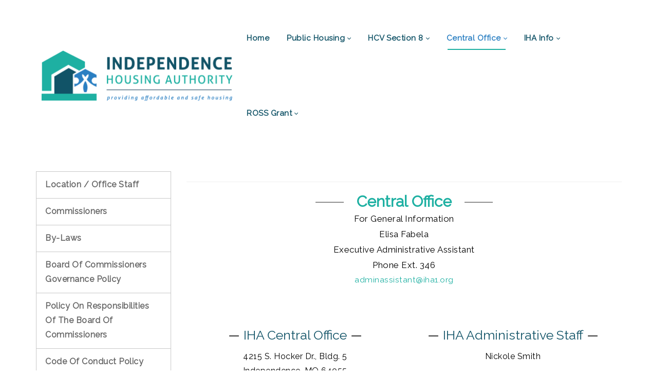

--- FILE ---
content_type: text/html; charset=utf-8
request_url: https://iha1.org/CentralOffice.aspx
body_size: 233213
content:
<!DOCTYPE html>
<html  lang="en-US">
<head id="Head">
<!--*********************************************-->
<!-- DNN Platform - http://www.dnnsoftware.com   -->
<!-- Copyright (c) 2002-2018, by DNN Corporation -->
<!--*********************************************-->
<meta content="text/html; charset=UTF-8" http-equiv="Content-Type" /><title>
	Central Office
</title><meta id="MetaDescription" name="DESCRIPTION" content="Central Office" /><meta id="MetaKeywords" name="KEYWORDS" content="Central Office,DotNetNuke,DNN" /><meta id="MetaGenerator" name="GENERATOR" content="DotNetNuke " /><meta id="MetaRobots" name="ROBOTS" content="INDEX, FOLLOW" /><link href="/DependencyHandler.axd/a03c628890084e16e8267f559954293f/3251/css" type="text/css" rel="stylesheet"/><link href="https://fonts.googleapis.com/css?family=Raleway" type="text/css" rel="stylesheet"/><link href="/DependencyHandler.axd/838e4771336f76611ea085830de89750/3251/css" type="text/css" rel="stylesheet"/><script src="/DependencyHandler.axd/302c1da17f3e4b7bc5b6403085eee589/3251/js" type="text/javascript"></script><!--[if LT IE 9]><link id="IE6Minus" rel="stylesheet" type="text/css" href="/Portals/_default/Skins/20073-Independence/ie.css" /><![endif]--><link rel='SHORTCUT ICON' href='/Portals/32/favicon.ico?ver=2021-03-11-131344-560' type='image/x-icon' /><meta name="viewport" content="width=device-width,height=device-height, minimum-scale=1.0, maximum-scale=1.0" /><meta http-equiv="X-UA-Compatible" content="IE=edge" /></head>
<body id="Body">
    
    <form method="post" action="/CentralOffice.aspx" id="Form" enctype="multipart/form-data">
<div class="aspNetHidden">
<input type="hidden" name="__EVENTTARGET" id="__EVENTTARGET" value="" />
<input type="hidden" name="__EVENTARGUMENT" id="__EVENTARGUMENT" value="" />
<input type="hidden" name="__VIEWSTATE" id="__VIEWSTATE" value="n+wzF6gTVJbTvAkSVg1c+jcN9rFtD5r2zSpWIuH4pq5VS+MlP8Z1pa4w/HUi4064I2aAfwsY7GMTAC1wbu+kOBzUsDEz7bbXMpssd5enBd4EtK5Mz9wlMJiAP4zefCKe/QIJJ7etWTok6FJDEeaBGDqb8lcckZNQjmFbM1+rJSkefNQRbDVq5jDLxNxEu6ttHV7CsjEvfJ8yuNOZY+6XkHz7CtJbjkjNE3qokY3d6mu/zjgkyJvzDk4pxZLcqu6KWVXLEr6Jqrnrn0GBPb6Rbw8ndOSYTn+saNpUsEs4wM9TQkdJp29CtqFs5t12ElY5lDHF0oSZK4y2rd/5tY2bHMo2sEayY25DYDPLglTY4ElYfXLyw/AAyzXz9pUUEbMyByBA4vud87Xi2GZPqIyFgHgetdTffODxWfRUMhNUr2OHA76JoMOg/YvXxJL3jZmwBgGjPvfeV2REvfN77l+5e0ixSm3RCvhFgFCfRkvA3RBRrGQxU5rkpoSv4c7VQYQGWHZGhCCbuoHF/ZXBXSJuqerggeXUyPAT7MuEGqqQ3WDom59YmjVuS6B34BPmTue4lkd11G+knYN4DA6kTgm0cN4fChLYt6G8pJTQuVVxa63zGQ/TJIruJse8yfz0dxTEXwsGT3Z4vWzaBB2W4sMflFWswqN42arJb8l1zuRxzfljUBnOAqWd2HPuQSu4jOc7oBdZAWn9FlN7pRQBUHGULGULaNK1R3edxr3kG+sZ6/uGKM3DUxQ4oshIa93u9remK+UtUgg0siN2NQiRG79uH2E11td5xos59dY/Tke/lZdgxyUL0StFW9iPJleNyFW2E1pHSTqVrSeC0VJgEDZ2UEA5dsVcfKcligbk5LKkBQDGiuCSJyYQIUIKeRxQ1HJrvlCJhrNYhzEkWu0GIe8/DI3EJW9xYnleL0N5NK7Sp5VoWr9EcuYvQetdChcuCDNVNvE344TXH/bWqzYV+LGL37kszp7Dg9W5VxGVvRVZ0WEwbq22pPVojmAFATGEo/[base64]/44hqlNSMGMbV6IDsLPInnn5SRmHfVoXhp26oiS5ADJRtgomcxeUaJ8KPDJudtXfgW76YMlUmi/wIWq47Npu/zQWV9+ji5RlZnpn0DKfeSAfvlJt11Bu9ZvvIErlWR+BhSPYg2zTheCoGqxBpVVIe9FWqWQlYRYiDfVlsVXjckaf9uILjZ2CjDt1EFyqEmumLa8ePcBtTNS0Yum1ud6dZRMbHNPx32EMxlVVU4HwntHCNC65EwjUOV1WfKmWzthyEQvQ1IhBSF0y0U231c/u0mB3BtvLtfEwRiEBNq7a/ZQrqSXgGJH20txYqGQErDEvfaYY5H2mpLBB4e0IGWkhNlob6yCB9Kdn+8JaWwcMiihbBqEQEn/eSRhnjyI8niEqRLjd+tfu7eOU20VTZ4hJ01nTbTv4Q1Ry4ZVDCTFLf7HmxWmTr3SgiPVxr7AcHlMIC9d0QrI03HNPfpukwfSEGg8gQ9pzW+2kq+nhnnqHo4M0UjG6KNYp7BO1CYPLkz+miu/1KpMmyYPco1oO3kFOsEhDincSRdzxZxq986K6unATwnRS/IomPNyT+qIyQBU20IfmjZNPF6HDfu6bbPJvACl/546hPd96LBRAqbXcAIppHRYi/7KnuQuppowxf3XOBFR+TAM+72yQqc9YNiaW065b/teb29JuK2KAgaku0kFK7O6YA5iYNJzfBh8K8JBPQLzU4dKEFMB3QANgXm9GRX7YAcgOxiVPHxKASU9c+0bv1EvFO78FVBJAxJ0LLjEMCk2NcqV5qVabxxXJLexsKv4M8pN4SB/qq5Sdmd2bUw8V3eukd2gbn5IvmgvA85u5dLzfzbBhFBBQzLfYbzQiFUXbcQj96aac9pOjaaBLoi843ee59WibV/fC7qu/NXBwnrhxIViUfMjexo5oXbLxV3WeuquyWkxvAFAdcqPBov6n7qB2NNzm/GDw7iavxAqCWunVK53xn3T49ccQfyf4OVft84ZGtT/6Q6J52F+RrSFQyZbokVoczzUHBLLszqqb4pFijEVAic7KtqZZ957nf0bClx/tynra0h31JAgBnej3/45ErKrfazLzVhuASy3fuGJVpBG3pUyjRe53W7sRPmLVRgb0zJUVbGYAD5JS7fylNTZIePNLX/ELUhYgeIJ0er0k8DfHB1Ry7ZqXmfPj98O6Mh4vSQ2KQ3SDB+oBnMbX9JRe1vSSm8CaO5FQ3hEIZiXWBJ5fUayq7Ks/qVtJfpe2GJi5n19l7Il0zUTP5b1xuby3WnRxIt0pCXcvzS4FYrtZKvuMjEc+JNAQ/zPaAC4XxbZsmYIOHtibdBeSKUaRZvlQuiisKsMLL4DCtyLicSYBdEiQ98hVuP+m2ZsbH646jwlXtYyU4ib1unItZ0ikbacdFD/a5au6tDlOFBR2gx2wOwYIRmhzTh8ssNT0JottT1yFmssPMbNgwJ57bGntFY8/ZTVOoZ35lUfyFfhy1aRruE2xVPErB3GvW5zRAHOdUGdNCgfP0rZg501P5tqCfl55mbrPaLNwb+WcZ2RL1Dern4Y4VqqfyGZXmQF5ZQpWYJHzgHGWrGupWKJVv5I/MWhR7QXWupLt1RwVd28MGQbldtTYMCbiAIrjfB5CeqB0HYDOYfzgAbBdenTTHsBYAQQvSbCcq0gtHB+l8NeMInDs5o8b/TpKuAvp22lWtYXLBv1pvcnPUqSIUb6AnoXEqV1RhyP5D5Cx3EQ9fxxucEGr9w2y/LliHRSoX5BjaPVGXWLPgyYn2sjEklxeoEm5nCLvQqKhWQ1FPRzOawXi7+XlKJGvPoP3jzUZFs14HGntICHbrD3s/cb6j0dn3551z5SmLaEX5+f96ZBxz25SVcBnFWkIG4QCMOjuKohgzwJ9/Lwa+5+mfn2eOpodoupodUXQbXydrepYXfClYlliJF3QknpzO0HRaVreH+H/Zo9VbTYFFjsmf2hZpeCpxrdM/dtl3PQSUz8EqBl3gb/AuauLEW8BN3oe1BGrGzhzUAvvF6sNzcsNzgt+ZM396kgTn11oQDmh7IQMXrpNPFxELUws2DmLnxWmm40h5WHbOcsTiGxwdkZ5hqLYnJ+YwsAxKxBwDQwIY7M7d9LjcD1JCIW7tqAc40vv4qIH+zP5uSDHLthc/qGv/ypWAD0TBmHtyyOzatt2QSQTYOl9r80pyYgRMKf1DsPiR1b8+cS84VBAZHQSWV4v2ce7T4uT/HNeVZgESqSE2xBT9rDOXSPSwaENgUTghrHzUNNB/idwtPIUY33q/nl9UAQZRx4Ag3e7R/ovdpfo21S624aHZMrFBORdKJVGiHXPzzyRvfCHUOOnc9LY5qHlZoxRe5nieJQJQQ+spExxfYV+sf6TOx0SB/XEt/ngtsAHBGJ68ncKWcuqoqp3H+m7DueJ6bvR2+RcY+g/OgwsEg1l7h7mSCU3mmENr0Smf3MtkXWYJE5/+SpwCdkZdRC1TQV++bj8mHnXy1ecngG5EIvyPj7tG6kPrFHiwO0v5AJmZpM/ydKxbmV1jHzIuxcUHVYYfOv8Pb9FJfNWHZph2eJFRZv6sQ7UZzEBIEY/[base64]/UH8XayRMvUG2/62EszxcIShHA9u4MTj15/S+hlI1ez7yK8fmMWsbsPvIhe5gs+EYDkqjPIZZXDBazKNXQfDEk1x75opRVrWr9zzmOfOZHG+UfHsf8m7wU7PoG/7OBP2JdCc2Pi0OJdReoEib2Ck89yP1EnOM7i2/iiAk/nBSRvIU7Sv7cWqPq5l9fXmpqgutvXh3K/7wHSxKSJ7aKFS+Fj8zrJNNQXTVY7LWbaMKuO5+U3uDbkUc4vp/7NKYbGm7IIRW63eElQs+LvEs8Oc5avS3OwjYYmhmcljuOTMTZ0oH7nC0IS4QoAEHdbarGy0OZi5aGnnUgLgjBFx+gUbfjQBm2ADcCuUhMRM5jJaOjtNjl3zJbuLpEvs+5CB4gkvs00tiCxuqvzHIzqB8xFqVyPV3BBXlITc6/HeHBsGzlxY8Bos1lZwvfPx4x+o5aCOhZBi8fuRD89v14jOfsu2MCQGNGXSnxJ573/uYrXHiBrM/oz36MoezUj/cPvP8iR3yTz2uynmjvf7KmOYksWFGEby4fOgV2e3iGk3C5tVwTDHIlEq84b2iWF2DC1P4Bxq4p1SmSBGcH9DRJaWJHasMs+Rg8M+vb0qASlq/gkAx1CFL9cAoMzTsr+GG7aHPak5I/Ro3G8hwADnr8N0Nsh5KLwAi7tci3QEYd62CekMnYvTaoPbIyrswL+Los4/3g/[base64]/7vA/51kj3Tz1GgU8y/40iEnhHPmU5oGH48vtGaG9gPgAIRkposRd7cV+N9Uaqg/[base64]/62ydYxrtsGLT9pXlCa8f3qWG7UPllcsISIUVy/WeJSnWHxzfb2VF1YH9AeKBzmEN+xLu+XHhR0KcyHC2QzX3Rma/bMuHPKUbrH+EyVWIro7jX1IU0Mjb2D21FSj/q0zSoapYPzM8BaRy0Kx3ELjgcUbDo6qAjDo+marn/wkMYizxcn+ukblt3IlIWxmelc24LRStoaqm+ot42UxQCEifUwttz+ylhr405aZFsl2mdxUebEwrj4STnd+LS7P/vxKyb1Fili9D6zVJfMR0NY3RvSy/4HaOevR6hqAcY7OoafyeoYYYe8pkbCnhvYcBU2W01s7X4wO6UwcL8FnJo3z3vsUhzexEuM5o0dx14nEiyC0N1xd4kRyxJnG4pmLJbP5zHi8kbx6fCQVno4MFdhGCALIFFxrK4NuGtxEaleUpK66/h/FcLPI7fJeSALugCaj7mu2WplKgQRkcn0Xa02Fu/kqu36I+EJ30iWAjtSeYhXGjaDkIttKytzqu3noU/Y9SP8XPHy6nFihLf1vtVRdpFuF92htrbtkr543p1B8FjIIe4kaTv4iWoU0Dz7jWpNE5eaU1rCfR/e8fxvjLStaUtotZSwoBqjZ+yLSSNQJAlUhzxnDf6AvqOOqrUKmBSQVPYf7oqv3as2S17Xln7F5xbsw9JCquzu6sxxtxSbh1vDZV/SUHzzs25JCMnkpY2Imh4VP9iNTh0C1HkkuptvsMtYPQc9Qk6BpsKQ3t6QlhfaMuPf9Lfxj60RUbmRYgXrAffs/i3HV1PhlH4L+bRWyULNYWM/6AQZMkHVsSlRUBrCdoaTeaHQ/PtKb0ypxifTFtyZPg8tkXyPZc9KTCK0yhqYeBsj2GQGv8j7CzSOEPq77zjEeElvJfnnAnYlDZVDkjGvJ36VM1FeVbC3QEDtHPLvpLnTX2S/zulBhDJbQi+EMXvAliaLkcwzQcbAT0+3PsHZRwYW7cvzgFacYAz+iThbpQgL+/[base64]/vVVD4zzUXXEmYziCVRDBT61xNrkMP+NTU7iKkgWan3stQ0kqiRpFkRm2ZNAYH2pmBq+t88Zj1YwVtqXkuVOuUuC7Q1r1LFLRQMK//zwsSbGleISuXS9AC/NrRpvceR4GmKQwlBNsZTCY2NpFBcZ1kdqDluWpbLLgcFS1QE2xWwyy4PZKfLo3FJ7oisOcIAgwxJiwJ/II8+h7cjR4itIaWQOk5BGlP3YLye9u2esbygDIP+0SQRxtcZD9ytXL5liWrirkOMk/74Lb6xBP+LQd2VNrgbZfBwBtE7JoCoroeXXy3j6AxvwKRFnYm5ABYd1S+Ok0x0GfRDFp57vERRK4Uo2HL2PhEspMQESrtmP7hNr4PzX3PBAhhIUQOABVCfQ2G3s9/wtDlI3B50E4Wfv4JbgVGQtGBJtoL80ieuc5lyrAc0WoS4gk/cESTgaEHbxz9xhJm8SO8oO5sR56927h/IACkp7AjduRtuq0xKSm7R6I6ozM7Vkm87h6700+Mzt97Wc3GHf5L2gwcPDCKtAQPgjnOZwcjq9/Guselyi6YNsFD3wPorhXephOngGff9g0Irrz/FN0zlS3o3QEKfiN4sOughLnFXvSVaMNhCzWG9Dcp5TzXI139X4Rm8qLvqznGFww2GWVotfd8T3iMf/o9cgYTjMyBFot3s3v2L06jPFwp4BP3KYxZUwkYAxxBBcO7rN/+ctoGZmznZF1rSNhatjuhisuyPPXsmMPRWQYJH+JokShGsXSGUfUlZwpoAVQSP2/QqOC14e5kNsoI2hQQNA5y49jc8KQYaiE7A12eOJu15axhSHmqLU+M2swdDAZc0RVyyANAV+edd+nzjqXhljb0TzOqJ0Wbkzc2AsjF4TTgZ/dCmiU5wCIvp+kc64fpsQzrmr2Ew8ntk+98tcFZaOfKMgcwHrny3LF2oyVw67ujT+jV9aIvAvebIH0mK1B7COchTI3NWu6bxySlt2dQHFLUy6Fa6cmS3XWX7vgMh52h/OPk7ugDWFAvITd++fRZMKEbjF2G6wlZfJS0e21WQMrS8krG8eGDFQMusWOF3SqF4T43Gf8lO6npAddtj6ImbU114WgxxB+36Jyokpq2G2/5cRHgP0Bkkxfe3EeFkoCSNWP52iZXgXERJhKdwdlQ/9DPlbwY1/8WuvBcswrBPW13kxmXtPNYURDGPwfafFU1DLCk1xr7SgdeRwZmeiDMGbx/tngpczCI8S8OJAJoEDYs3/7ujk/iQUGzi1aW/IgLiE4ay0NUaoRoj0pqi60Nk+Zm/0G8NFbQsI5RFcJbLJ/Eduy3I1XiDI0PJfp2RS05aF1UrFc4SwhJ8ibyurARezBJ3zUgKua5VDdpB+zepXa9zxvD44vUyfdfP+msjHxtX53VfKXYFmkPcMeutPTzcX3CU3U9erQ/jBK6/Yh+fCYU/[base64]/T+SxgEG49mZERz07avI05pabdnhnOqfuPxKS9JEaaM51J06LzDypzfAVVgSlzBeQ3icLmK5WMGcXAeUs7amy75CASHFgwqhx26/IXmv4Vx3Ts4WMgOYzECjX9F9ZsABiSVop3xNfz9LrDn4kXTruufvs/2W5yvpOJMDlxh0uPCxpqz2WvtZSB2Tlnckpf/xojGzOo4YHC4ZTeUHnjrc0BihIiUzijYC354wN/YbfH8mwTN6LH4c8npQl3rv/LbXklc9IK2D3Cb5IvIX+OHGoBs9YHfkasJiv48Bn3sFFbyRnyePI05Z+wHD9lg5R0pBaqq6Rtdwcu80cJck/dTg+tM4tE8OQmHcZi8Zn7cfQljszRhxjZURer3ORwPJzFezQ1py8oEAY/LzEVQGcDCrVa84srDlT+cw2BBXh0fQD8ghh0YaY54gmM4818CNGXyEUCGn4VVX3NEGd3qpoxEElKE7WNQozaQmNfWh8Ke5s7uymSTAzc2SoiCmE9qBSetzV5YAv0ZPjg7SgihdM3WJG9nTmyaCBo2y4SusxRlZ4lKuUl84E8UUJ/fT28VENGAUf7V4qk94cVujOTH/JmhwSjJeVqSqElPIomv575r/A/fgy8DzRuMknHEkPfWi3DT+2YUL7iX5bYCx67DK1uuHudxBfg5R5+9HI2P8FNTwmNiTx+x0y2SwMM3bAXZn4ijLTxCiGNob9oPZ9R9WUZ3moGQjpxQS2MMygeBzEOeToPCm0ssLr6wq43VU+wZyggk/Is1kYqcKZGRBNdRr+7SxxkwrFrF2BlzZBJAUimU8szZuUp/Hkq+FtIBNFf15C39cMUyQhOmy7AQm7SZnSG4iuS1qhvtjH6xlk36IG49uS27wtUv1VPm4o5Z0Z/71rtu9w0C2218wFHuVEODBroM6lJGlnhqAL6UTmIUBkdKK1hBnPOpPnRdUmrGaQRb8GgzC6cel6zSsqLmRK8FP3TrP97m+zJKeYXb+SOl2eGOEVAH/7/NYJ0CN+ERc+i92pLHtzYi4MtIZ8Xj0lLqCDfzDnqhDCGK8l3C0M5ft4W+tgw+jRA4D0wY69FGaiZeCc1WGnX+S4+nu08BCx/oJK6wAemi51orgm6Ni5/AiLt7Ds3DxxsOAo8PHkHpce+Z4LFsUIqht6iA0k49DBJI0VodhkR4J6RpuccP47J01eGDviMQ4M0PQOYUqez+GSYCsflF/QG23XTKo4ydCSE+/UZLo+4xKeDklqCKekgYyAy8Etw2vTxVFflgVgo8HD4H1ALbi5RAG8WZOrr1M/ewHczJ7mChgfSY7AdyDsbztEPZOZAEoYLsjzMFdlgg2Vg2XgqgxtC3F1i7jiUqFaCdliTVZGH/lELU27hoGcc7BRAT3ttCU6A9e4Vepc6QVRaJDc1Mz+VZMps4TY+70VbGh14Z8UnwYcDZpjbjmCUH/o3C2Lsu1dWHsoKLWTshg6HiiauxdjrJmR3cd+Bp/kh4HOcsiA2iDkZnqGDgsaJFzqTkn8iBlMBW5+ozV6jCj2znflLpz4d7BOW3pr3erIdLyAPULcZXNLDDvjnEuv7RaQcSATWQEokVN3/vpY2QBeICkZUom1V0ay3mtlyzqVP1E67gMFTRVungtv09ACNFsLykMidM4A/1jjEIbYbuJFQoCMYXoMTO4bS4FIs800EEuTx/JHxTXlrZumWM72d0OhnFF4QEhHdUsqZ1VYw2nLXwic6d+xnTnqMhbUkpVNsCgyQkSe1z14oqhvyAoR/gDrIS/qy9UWrHVzXLO6JGQY0//ARx/[base64]/T8twKmA14MSyhxD8rUk0fkurWkotuVBmHiYluHUwpJQM108OGTXAtkNq3//S2T2rkv3JJfSyzDJ8RNnVfE+5z/sEdJ/tItHQziNyV//WdqUPWcIPOyhMpJkQYm7H77JnIwlGbsLqnGoLQ3glx79ojrPCL42S7NLlZ1GjmK3t62FEpgj5unBAGRMsRDRNjhASPmX8Z/N6T6Rd2kRq5xMJ30bpuQXXbOgO2dcbt01nXSh+DEGiJXp0PczXGzuvLjP7LOlna0uYL9Yi6g+4Q12eM6xYph7y9YpKFBVljAtRWnKSkReh5go7J2VV/S1b0M7nas7AKqWuPXnH4BwTW7Rsci5RGOPt8llqsmxBQ0+/mJ/+OIryiDNkv5Xwp3AkC9740XAdJzaRP+3OqfpwetqB0HzE4EXgjOfr9l5tmRCep+2q+HuE/2ZWJyL2KDnBgulu7H+pdPUT6hfx2k+B6f/[base64]/ko1wyjVyM+q82Lae2alGD1a+9OZNqZ3j+pQk6dI8l50NkgU2KnqLVXUyjikonC4xRlegWEjyUSfAubzN7DgrKRAe1/ebgNkfCvWNVhABLhvAgt+a5oi/BBfpbjINCcO2mgjnxN1M5Xr+qVjoaSh6t/x9UdhH4kOMxpWZ+Vq1cnjUPkGKgcjbUuGF0Ke8wwliItSFBLJ8uFx0Z6SObuMJ0mWMmVE8dQkPrIqGMp7cWAsKDNPqduNSChqa8YRb5+wUvNrMs200wXmxy0R2F0vcGBvis8k9XEiM8JgG4QDFpsDk2prkLi7uOE4+/cLcNndM13nrmeQfEEwZsL4h/[base64]/yfSF+EaW5xygV8d0VPbKb13AmZCo+kWxj3sk8HVUMTdO0Wr3KopHruF+QVXHW8xrK9IO328Aa3PneemXRoE47JDUyh+7N6H/WEDDC4R2CFfEk9kG2ftOWt3k/bZYke1wPZ4iNOHYsYw37Po/nAPXQJRQHIUBWo356F5IbOfWyn8A9MjPXvf9DEpOufhbL4qpu8QemFGaWNNyWql7P63WzERq8c4uV13iw2+kChqeD7tQahrTKEbqM8Lq8RU0VHDjbyTl6+tvWUFKtOLoMDrcdDKhzuTJ+QaSBpiq/RRe6Gl9Us59kFHsmdiewRpK4PSY6JWQ/bZHOaPtGl8T9yU+i09O/Xe8+sznnIpO6d5Y58rC0AtFsNy/VcPsTTQmkSjIrvKrrjY7VdY3nJDEukAwduGm8VwOUlcMJassTkq9jH/njW0B7EgDhUbJXfY0xoJGr86ZN4WIkzhPf/eikne1tZDE0iJ5tVif61Fwr7WwToibkv7MjPLAUUjWRfTAFydfma+cYZEoXN3SGvWVmJfTKIXQa6ItQCrtMe1HsNZMZWcA6RqHH8SvEPsKUNjPntAs543v2LhIJvFnod2U0a/KhHJ01X6n9si+DRwc1U0TbKn5c6N1TzFsyo0bDVjGLewFoAIwdMF6iiImHxBDMgourjx/ER5nEAgznxbFrXg3LuU3jnE1TiyiKt5i0mfSmqw2XQ2sEuokCQbknJmuQeDg7aA5tE5LtN/3cX0+FcQQd98cMqgQJEnBQNJJXfepMhKC5V8Q8AI1OGVB7/[base64]/jiMHZhx7cqKQgeZ4Gf6UPqGpX3Lw03f7gRJIkFcl0wTV9vRzm3E/[base64]/cUay2c7cWeLTVLs5btMUnMO4eQ0YuyLG+EB+eP+EC4ziqRQPlK8vd2bJ3tkf08nPsNTVux2WbxXtymdAF/+B29dKRuz6DIv7RUDdzr4MePDD8wiWUVeUZJev8uC7iS6swwTVwBzbdL9YhvwRWg2Yoo58QM52aZorR5CSJpOZsmwqX6tgy33OOdwDGNuNYfBtYomsADBZGxHeL3FkKurnqrHS1ZodmsN2YeaNXCtUKXH689IROW4Nqn6VrElU2M5D9sF7hgL+Y7StXP3LhFu/kMvR1bnW+LCPFrtFoAEdxY4bN5PD5e8oUZODYagv30I2cxxfjGTAo9g6e4vbLddqn6Rw5WiBTzC6QWcT5wqDS4nXHYjJTzUe5djrbSf+5X8hOOBhqhOCgVzheqM1vf1+wUpeJkPZP9Dq+NXua0ahI0AZPg/[base64]/RMzVMWJHKnjr5Dsg/BYkNzoAzribynF6oVqdx9aLcWw95VyTULeU815Iz+RLeOpdy+SYNAewskPyEO5HQrC9gnxx0LtPtOaNA37SCvv0Au9/MkmJNiZ3txj1pijEriDrthgFySNQd94yLfZ4deQguazLtAdfMAn+VRJUI4J7+tdweQacgCbLTmtdM72fHfUP3IYfbnEtqCMfizO4niTsX5cn9ZmctJTHcVnzFM/LC083tSFId+hxLJki32qupm41+VBycaollh8OqMVBn7XnAC5bzgZdntVGubpgdhhp/4NARyq85G0k0ah7HEmwo4TD+qiE0xmfOCYGAwhh/AkMT9Mwy/cwK/hwgwD6dOtOpGkQOvWGNUa0dGwOSnSy/hXMj0iM/5hgCuBmbiMKsgW+jFGlmdmItv8MM/LXLimKuIIVYl8tXNu/XVszJE/eUSiIhmqvSZ6IIFZK6cFHT330R62Ku6YGW6jIru8atwegoiWAp1vAaEjsB3mLuxPbgw5kMnK4hwcmFjFeYX7qYBI7DJBTKU/hBmG3NjL52Kz7Il/sGC1mSHrzTHrBzK5FJDR6HyYM6VULWLAZOZ6amVgw6qbAbK3zE9dg0mSvPHS93bz5pY5M1cokRHbklkWrT9SRie9Ikp8SKM/bIX9mW8cATfrxU4OTRfTlZOoaeRt3qopEcFgm/IRqmd0qe2ZZ35VBpteCrIRCV/[base64]/Fd2D2YdsOhSVKL0TPwsrLRmp1pJnxepEmAZBYcxLg0JV43NJfjOUL1KGJNThzXHNMcZs4xwI6kktiof1p+rjI4GHpye8AGULTxiAVpxYZp1BMO2BSbNPu7acluaV7Zjx7oTXjuPF7UMJat+W1qwp/imFVY5cpzAHCAGGXaxZ/63theGC+R/BF81zKXEP5kO3nb8+P5/l3dZ9kcLo/NUY83B2usSRPUItva9YONUorzZmWVBTBl8YqgK+U/AGnYn3JTZTlvos1+FtzUDQihX0PrMNEOnX5zH9LHqPtggcy7XiJ97Ly3//VkRgj4IkNR53k1LtzbQ7KTYEFFj7b2saPNc2bnBpjYCen8KhznL6Lk2nDxKb/ZKdDTipT9rGFkOzzWclw5f6gvViDiPJym5SEu8H+GbJfm0Z9nYuOeZwQDk5TS4fOUgWDOfuAdtaA6vuUd1BLdwsKclUsR8ONNep6Dk/uAjSAew/xWEHv9Lf8hFehXjwBnQiM+X00L1CHkFafRbBAcirlU6G1ujU2OI8snL/pFcJ0kTbV2P6siV/2KZgWwzCfxi7Ja/M1+oNrMbgLqxQz82M5ovkHSfbAZ6AJzGSfZ/y6v7NerVmYItGAqMH5nuZjopHr8dnnhafWRqbJaRMmolPxIYPicyGyDrmoZFy2wBZtXmkWMnUL+ES9J6+uh3yHUgA5Qie/Xjqfn8kKZhVXb0/o/GsP4U81051zh/iu24+4G0A6/Juxh1EbptLfc76uu0bWKUWdtIsma5NrguO6/cNlnB1w6Cjs9BuEJH5+BfuMNMGJtazzQqGX+0jZa5/648oua1/[base64]/vRHIGCLdB/5lC42syQHuoaHvYm09qmE5YFbzCV/K2WNMJ6x8ssIi1ld4pTUc+IurLtPuLvaPMb0Vd1vTg83WIdVngDBA/rfWwqGtpqMgBZ3ymTbiCZuHjXDTtxaSAy8LYvwqbRMIXr/b9eX6gPsv/X6pGtWErqx9QOwkieX8yyfwX3fhoZicl5ZC4zecdlCTo/MdnsMYCXtD5VPyPpVCTVnd3GEmz5pfJlWQvPS1KxEQBPn8TNYhqRvoGQENSdWJi0Wfck5b5OR82hxskIgJdHCY2fHuWmi80Jr1lv37+iBJdCEaziJevJnJyXfFVu5W77WRMMRqOIe/6JFAlZu/j2YVhv84+IPtyZM9ejPPylqcUwo28u98+6ZYyOMot98KEzK3Zofd+ckkbc+1ystxe0kJbiGR7l9EEL5t3U6W3S0dLtOiz8L/k4aIjnv2vVDk1u2RmwNY/ppDagkFv5qT4GyJubW7D50+9nqaorr8fxlD13TxbQb/w1Tlbn3ve+a11fL703f9QTuPer6g9DYpipSUZumk4CU+YhOfN6ue2EU4vdy7i0Az0XdnCku4xo4wJtQUjZisUZFke7v2zYmDs/Iyyv4VkVV1SpJaxwfeYBzuxEUASVdADXyL6rMrLg51GEo2zgcju/ysChPiXeDxFCxNAbOBy0FAOpEXL2TtzuoNIzMQVCnQQpLVthtGqG9Xm1Gx6UBbMNeUGt+ykqmSR4iEA1Zo/lQOUj5welSO6UYqfTU14jZ1FAEXZOzTc248FWvmtsKFdQMCPhFxAFUrqAQhhmNVm7vBvyfVT/d3QTHvNNxnTKzS0giRfPpe89Khnm+gePQ1vUOfpLys48vCXj+9ezidQKC+QahlAlKJC/vzHZ21tIcytAc0SA8VJb1qCXrbjhCtyI0/GlEYgXM51EMaXLt5iG7mFO7smOT1QRbmRWeAdigVPKR6sciRLvWttb5KvHF7k7gETulAxX9iFrBANdInjEOGedehzHnZimUvxynbC+KoMTzJKwS1VpXDmLCKKI/hEdGNUfyc1CPDrhlHB+MJM4NCBqL4JrYrblQoegToaFgqC8TMhdS7ODemry3EuSEmCUbp8NNcX9Z9OhvjFFF8UsAZnQ6zH9tWvxCC7Ip6E6oeO+3kmKc/VPP2xh0yqb+q2n/cr8L5WiIXivlcsGwc0r0h14ta9Fa5jg101QQFa8cwlFxAt+cMHLtYYiRhCMmtzlQNWUYOmwE6FQox8oGsJDpe9bqQ9oEHnnweXEYSECvywmOLfuSfiNeZOb/YXcP1ccVZEOtKZDbhyIXk7e+aQflnqatF8xMEykmhQQ6Olyc3MqPxyOWB1UErgDLr58VjC9m/563T5shRY/3csH5rkuXc5Z6h9C+YEQUJJ0QRyCQYkyfOEA7a0+T+YI6hMa1l6OWy+mFcUSDVjPBNPQRvbjB3+DcSb7dV4X2vbRCFQrsVOGm6I4TpeKJGGPMJ9JzklQX+tbrApsXRZjeP67JmlOmpcNXejsjNXazV5lSoFFWGng+0GWlryAOs6eKVYHa2SDjC9/pjEhJGs8GJ1wlu5MrbY09wT0Eo43eIYPQeEN1GbxjWfiaOQiPYleB5m9yAbhJowQrQdoTm0h/mnUOa3ila/zHlQx8uh6m9OV8vnIVHuwFkz/b9csphwG4nkSMIPTnG87yw2THpFUsSkeM6eH4eyJQR7HqVOwFMi8YqSB65REOyUHVtWjPpu/oN9nTVC5PiRGr69h0btGLo4i4TPGwMzjgoEaAHLJE2rA+SBfM9CBAdt97pGlRxNDx5+tLsa1v736nMyQ9ECqrjMRWDE85NbLyZAHvcENyf3hCxJho07ECvr35vh/uWaqZSRS9CoS5XTh1gZy6Bl5CsbOs0PUkVtLOpeXKzdgHsBKBbPMnvCE7QXLSGU4NETtP1sSajNSRmKQoqTdWhKky3PNtudTcMnVF3d0J8EGQgpZrLvZf7/RJJ1xqOtla9QMpD+5RZl/jrQX4oOz1byQkjd3M0CiZyb+h6+uV3y8XF1zrFZ3Yl7f4vfOz8fVaAiwYOwq6b8tETRD0j8xiKgzFuvO3dDcokSDSQTfVg/[base64]/WQ2ciAqX0yomFYBgIR2TgXl7MBKDEkzZtDipMwIbpv/HUk1OTpIqpHqGaZ3rFkqP30dWSpNVZj0FGc7d7Nr0xHWdQOp1Fqkix0no7K62cXLP57QouO6AKf60anQhV4FVpgFgjtOzWjtIWCSv8w0bjwF0ZQMrKZydzsQGmI7NZ/2mSMotPrBBR5o20sHX59ni++r5kDNb25uhR75Y8uhFCjqxJOouQ9F+xUmSsAuwew01x46XJZGopZ5C/uV/Ag+NiIguAFFAYgmwqctOC7jJ0Dj/Aq/rO1G8D1SOrteMcWYGgJA5hH9NTpZuEcZ8octZ5Udiu14PzPwIha7kyan3KgFFkuxWly9p3TGnvWKBrPN57iSPuo8fj1u5RDUA/wuEwRxWEHEJ6dB0EFU4XbjhnhChTJMqNtHIsnYDpcRV/3Berv1E3/ppCDxhI2evA5aaRxbDq2yJoiDG/sCTQ7QrttyE72zScNHFhdcCR1NQWfjDc2tpkRzHu2+mbA7pBSC/WCVTBG5a67AmXf6BszpWugTXZgCD5UtUHVTg/LjMxkqUJmzezj1kUPALwwxj7xFBFgJ0H4HOPsad7ww57RaON/[base64]/nR1Q1yCwDNVgEUYYMt8VvCY2V3Awzz0ABf576nK26ZHV8WkWxK2Gj7EECIpxBLWR1xYYSGX57kDPapTg15Zvec2EHhmfvvrqKgerkSNUetWsZRbv7jwktwUnEvsxfRD/5msBIYl3bmissIEhVqfoUbslnSXhVlng+hA1PwOLB2gVjHHIkSykegrPiniUJ6K18XZOjiOMShqg3907vyW0oyjJlULHGjt+9Wrw3xyqeYmiGUd1wJMoFQu90uswgbpMolgCegToZyQfHV1/0/lCE3BaNhs5TkN6/e26WxGNqyndqB5mBE4lEmVa58hS3Ywo1uweOpSjrt3ta+/ctUYWFte5Mhz2j2+V8ZGAUOFFZ7vH6hhbn6x0QeRfPxMiypwaW64hBhUkt9n3rUscLnXYgp8zwMRLbDYc2BrvMz62epRjONLBYGlyyQdagI0RH/US8CMshWZ8BdKs/vJxPbTipMAASuOlxW/hp+CoQfjLpuasw+a3Pm374EMSE87ArVqe6GuhFHrv7N256wPk1J1lqS6kF67cDK8sb/lBNrjR3tr++0Wd3jrUd8O1xkENg66lFPd+8epgSpT0lbMliw9sTqehBuCiatCddcFBjd5/4THt4hnUgvjq1gn8vQlu17dYYFr47wX5oSUeb30McTYivQtLGLvl5GqSfdYP1xMWsmUiwkIBOm32hiBUKpDJeZ1aUds6JeyFzSNk2RRewp02vjd/NajEq/[base64]/mkKUHC7o2ZjhVunVboHNL4genAXkPss0UU4wGcIgFx1qnspph35jatTc8zta41ACD3IqBs9DsETMhMQSImflhx7b8yd5eq6XrE9i1WzDdBW3ceuM8pQ1X/WkmBcXDqEzEbYRy10ADvx2sWkmBhvgN9UU60FHLVB9XHUPxrdg+FFKtc7CyC6Qw4OaNwUr3FBL2lf+/22bySgApQ3/XVD5s5T3aJEOUPNLQN33lZ1228LOS/LPkVUv1PDVk4xhFTpuKUt7EmYijzdwY6zpJGLUKxBtEdV/[base64]/c8vkPjw5jLpFFn1O4etp2tSI/dqWx5YJAL0J71oJOYTJuRtc9o2yjXPc7SZjvfkrtdB7J6+4ST9uKh+ACtRAtI8sgmT1WBVI6sWY6WO4NaxRp4DMfLURqTW2vzVQ0NsBx/fCoq3roESaZLNO7pAXwn6vB+0USUqnftBQE/[base64]/vnx8GeFG86GzhtMJAnKKyzFO6s1r0+UHkLMitN7jajoKifJeM4xA8+GE876f8fI7nfP3s9RDyNDDKGOh397LGeIHb9VfQylrvCXL1gh7V2yR5w1i/kjbGUWIJk9m9IW0uRZe57niUKdqS3FUszG6KM9qgwOs0t2m88UVWlR0+m60eamtnxI2cZ+5auuNZ6WA4LuwABeSMhAlvRHQOaspsTJ1u3XtagIZ0dRCAYpNZij9BI1kIArH4L20HQfxOalrMrptApnKm79Pdk5S2f5yHkRZR/5Js3Mk1/[base64]/hSMAiiSbgrop/Q6Z5fjhWVmVFHy78iePb0zIYEJBO07Cb63JsNwUZmTs2X9zVHZsZvGlxY7C1NhW8qVgw6T3jd7HWm/a/OOput1ogU9uEqkIHgmt2Cu5sWd/UjntBIUm7mOE+DMxenHC4AdZlmyi5DlKU9fAjaaklCSQBkH8+wuLGupapLq4Lh5Viiu5jIWuRg67x/Rto+zICvKxcSHa3viamyBSPVCHwKzKoh5jTvNqueFvGMYIJhjAWMBJtXe6LoGvFvr4Xutn/nYCBYvWjrk4ITcs5XYDpCChlRnGCPrfR0KdIi3Bj4wgGFJcHySmHnDIQy9L7PqKl8T3sDXVIS+kV2HmVa/imYFzFgLYX0EYvURbZuA5dWQ24oBmE2Tju5iauiM2lmXS/9unN9ZnZKIdgSOQ2P+An7is99MaKA2W0s09Z3t9S3Ly02g6MpHLtA0UyoIcozV5E5XLXQyKu5OSVKY59tA4LQ9y+PO+aYwyHzAtxGeHw1r9s/[base64]/H0GurYg/5fdF3fMMwuQAaScIvubUbGO+J19w8/D2m4ruM0KFiTAOaaXHR6dMwE/AmaBwc9jOeVL9UfqyqUyECLTiq5XtI1h/8VdUqH34bj+ObmCuxkuktZjf5GcrqpLC5fMUsy6vVzKqYrcu0XetrK5/+cfPtFrdIbZQdig9qhscNv0xng0xewvJEI0Vkv/2lRY3d3w00wS4hrq1xBnNucXJ1EXSY4x01+LhmV7hxxO3+9PXqXjNjaGg4tEryShWrkOShXjZT8IZAU/vg7RRp7usfSAKMmJMtZrsNF/TJcoSErLwgxQ1uWJx6XI3x0xBTag1xGKkHjKv4N2cqMpvtvS1jlEkZhjWXIqe26qkfRlt059Ue+XkSv0qyCs+yS34Qf23XxyobGT2tVHwVSO/D9REm/YYXRI/YDgen+4ULZR2w4U+XHlJ+LuuJnan7Y9Sfvo76qc2qksRQJI0HTzCdM5uDyXD57ulm0ZSmfuX0lyjN2dLyRthnQGBAaJdYXVe25iM/thrxmeHpZV/ocGfGjh46Y/KX8MhKWma0QojNnP/C7aKMKSMyJOnOSMMl8AKhClGXx8FhFYxRuLj4kuwxSTEOfuuo0EKKs9U/klpFGO23p4OmnCLx8exzq8Yi/C9RbaZgnHUF5qk3ymVgVHII0AqBHcMeLxDhfRMsYkJ4uu3ouGjG5NRBID0f4SIx4Fyqy02pxS161G1CYqC/F+0uLdr0M04D2Pni3rqN9zrjWGpJghpfKP4fNZE5qFADuE0LnrY6MWpxafB9wDH1qzI7sSgQjYADgjRAbT5d+iqPxu3OSHo8/17s9zmCRckn6HVsKj7ahCXrHm4GUUUJfssYMnX7ZQ67p3Pv4QsRxDHTAHTOd3IbeUgHLxoq3R/t1p9DS//hsUeFcmTPxrLcqwqZT3XxElp4IWow9t1yvrQu1DxD8tdih882G+xGZ4imJFpiwZpO/Utx4Hc1bi60V7+DLNA3t2rjzft+nE1c+p0SBL8O/LuOWXp6w2PTppbOJQjvcs7z2PEOMlHPDqIGKMprf4H/QUhE05fNthQNy2+sS68f6A/IqG70r3S+TPfVZOcJOxKZcGDk3FwGt2mRyJ0tKkTUfJQwGA9MqQi0MATcwRJBPaZvnOu7FP49l+8rSQEWzrO9R325kpMDMq+W/I9QoDJlfSCuEas3MNDkPokjmIpcfR9ajXaqBcw806Q5oSYdlgGGAsu/PWv2ZrtLE6AW8CMCuhMhO8M1KSX8JP6fzCWyLfEuUXS2rB2ZtIV6hb3nCWK882WVrxZmPjulsjW1sEeGVNJkwwAJhQBYRr8rNDyPhdgCbGYzM1E7SZ/ndKqebhCMFdjPesdR8VcDkV5Vye2QkKMhfMghWi3pBO5juYVYMMLb/[base64]/Dqw+5jBE5Y9nvMMH9vS5xUhXDz4xH2pSmwtOuztDGpkhX763I7p4cyBzVESItixtkJWYDUyKjeQM6FpTLAta8wGfH81xM0qBZ3JPKmidHYxugteU5lhbkcqBi0ytx58ISK9kwR/eLKJmNUAu0/ce8xlx/L8dW8P/bSgnce9pH1GmWWcpsVS3M2/m19PBeDYWKBTLpQzDeBTq76wA69g9CzVw9Zx24EdfskXnJUpPVik8ddyv3qmbCg0fRHBfiBoLK/hwBRlDQeruKduzbqCn2nha+7fJvN+ahVYTcTyjxWdBzxYpMY1Bd7flyyx0bpQFOd6YBFAOUkHbqYvOQWXQ7VoEif2yGuBVMEOVLHGRV73vJn2Qjdf6s5a8BZDTTrP7L4qBRLIom0BfDoMWfmL/nHZM8BF8XP4Xwdvv18hGApB6KHK2oOa7Tm7piVMH/z7kfzifanjhUbI7ChSMKzk28W4QnSO0rJmuO3FCpx4YJvWBwezn9aRXGf18ssOwF74mqTSo5GwMa6i7A79/HTZSXCHQFSqv6rKmTZUQ1HumVNj615VRn5EekiDFgZAOBLd4Am86kAMCQT6zz0TXkZM7LPgjFw/jtWuG7yJs8EPVZGC984mC/Cp3gEIEHiA39AhmnHrs3ElozpnJNG0bUMRCAnp01vcI9XrHFkQjZpGGLqGEDX8KJWAUOtknMHiNQUFUMEdUUZYs5CRDGbTydePOCRCkn1oZoJ2gnZqavQxpuUokHwa3Bk+0cjrg0TjtAdajl8UCvTCF1R++l1rAoefbFeb/GTPxb672R3Efz0YPNMMi4Zqsa2ycrWS9rEGLopra/k5d5JQ3+AyJxjeA5p9pbENVzkzK/WXpAKbxAE/p67p41bmsGLBWnVOWmyvg97uTDWKSOpodMOnnvO92piG3iwI+mJGNI8bqdVXB3jfiB6GHkfb5jduac/2BoqA7ovmg4t8eZ1DW9rXuFUtbg9jOJIQAV7qnM2yV9XEBVVW/[base64]/u7xgQhrhuKmg+AnI0vCGzZ/8V7bxOldzvksJr4rKy0itHaD5nQCrVHZlGb+UBtJ/nM9Okl8pmsdNAItDdzCAs45j20dliDy6Zw5xqmDn04hPmS2bVuHFKaMg2yhPSnkUW/ui4qJiYjf7lGzQk8PBuu4pKQ1bEEnijl8kF0lzAlYksCGtFEYjBbWJL4tKVqOlNH/w/F2EtVL/eKb7UBxH9egK+Kk/ZYgsNyQL0ByGB74TjXJpxd4IBkbZpGvcsiz3b9l090IIdc6je/0bb0NxHtzTr/fb7AUwcwu/rNw/jZixfWxJDPJTygbvt4JoX4n2YXZjMduhj7AiJ4tNwGvviIRU19ICSmKUwLIkXvy+g7w3VjDjXCwea4XKSaZNr9mflzttULsNM3nohcwxfk4lqD3u9ZWOfexxr1PowI3+MGqmt9jhfWr+V2eDfB67NyMFYgraG/VBAAcxh7PlDyPTAcgncAeCnzTHhRQwE+zIbDYqwcquiSZ2ME8CnYX/NL7Xw7XVYSegJZSDcDVWrSP3OUqWPB6FL7zxgr3A8PKnj6ZsGUKXQjTwLbBcNT1AQMa+2D52qItFtdmQ6xk7vqDMDjaQzNA4wjMEof9l+33Sb99zxxOTQ6IiL3rh+QLJYHz8pbDSqdejwihZgMhdfvF+ryXjapltxettiuD9/gcRw0PNcWcs592Wc4EU1glDcA1aPeRE6CTPIfT8g7yc7QNhse5kDyv/VAfTOsl4RBjzARNFiOonfe2bCr04feo9dblF3H9HxxoWykVDp2lrWxZLwNVCYGmx9+3OrolvUsxGYsqCutO4IW6wdVTgld0WJQOKG02oGvI6OUSpQ4SJgheLlQqYHsz00si6SrwdAaCeHPW33C/pDpg/nD1gOekyO9UDn8U/6z5LLelCw+ZQHmHVfStcpyJu/tMeujy1RP5/UkTJzxvBVuxHUbmUYMwmg49/s2wM6fF7TGsXYhfFJH/G2GUrvRcI0nQzQkC134qGDpeMG6vKcjlAn8qDUumJgjkqUicWvgg57R/6OaZLovSAg2Gm/JnJbS5tftSboCbYyfNN7puHR/tqQo8uCOt1ve7vVTJbXP5vzMd1xdSr5Bnk8Tr4arH+yiajW17mlchnZAzNMBlfjRxn7xAlrYRUoGNgeEpH5NchdTrwg0fW6iFUGlTGrPJ3JhyUM6xlWn4r0toROEmdEceCdIyqpst3HoC2Ie/2cFppr4nNMr2CSWuU3VkBay30yCrJiVYKUd8ta7DqtrCGvY1cLDMi7nQjkYQAZlgLhklyZDUuYQlsN6mQCDa/FcBsehXRyD9RiLAuMcYyc88SvTWzRpfoPJGhzAASCsvrY6CNMzd+rl2ylxc/H5P9PKozJe14oS2XGl60D17ri7htFD/gUwSvcMUr7W/0GjHAR/0r2jFSLIRK3GcwVdEFlgV5SZCBrLfjf7gGk6nrfdqRKXu+KOduw4ByJOmZwcGNdyS49sTpM222wtQy+oNLquPXMlejHi8gbo69/yaPCzZ9nevViEgPHZeDRTpQbbXImO6WgDMFYdgfFG6gpf+P7hUex0JqNDGI+51o8T/YIzIv2UaUy1Rfz12pnKKoFAta0QWU9Srt6m6vLMYhPmmSAZpu1pAw5fYy+5AZ3TL83NSeM0VISTEvz3YyWnjj/X7StsNI/ceQlf6HeW63Y4Lmt6OLbKE3f1oYgxYCBF397+QnYJAVIJpgYoucOEv4FJPztC7L+EcNf89TbfvD5RdCIRjymTetFTcq2WTmlBxFZEpB8rGGWGrNcRSx1ISyEofURmOJHZutlDI9jnDtE0W/A9ebkzlr4kP+9NS9hmImhvpWFmMai2udu0qRlKjUmFKP0KqbqkF24wsaNvcwnkrMLJ8LEm8CDbHqMTwJ+fNdrOwHruECUWb7TWkDlrts1naWGc4NCsyTmN+F55c5b4BWYiixY3lyviTyHlxXPAg2uI2EcS/+XPYqrBz0hnPm/iSnFEihx3JbABZKVM/wgT9GQMDg3WV1+WjrEwTUOLct4OZvnqVKzHveQHUSLKSHobL55Hn202gox3OT4+OOKPLFoim2p8zVbF6yJmQgSchrYuPp0k6E6MXEuum1RJaOyZWnVQ3C3/OoEawVJvB2wOV5o8cFW58SLuPmzhrBI53W+WG1/Yo9CGuGzZT0P5qGeoMF/jXgJtiIRQPxPGEopsPoY16F82lpEY71bljQZ+70/[base64]/KjwGJkt3TwQleDXPT/GxY32tNQ1TBIuPuT0ApXWlBAtGCUro+R46vOjbGEm1rfj/W7HpzB0NH6hBZmfz6jHDxRvpiKH3bn6r+8rmE/qj3bMshg/yedhxIh5Sz8IjNS86AgWTgMTn6gwCBQ22W6SCVI6owEMI3TJZXdOZTwmJzoZL2Ll3+a05L+uil5hWka9jE2H0UsRQMQG1t0qR0IFxhOfnoeWhLyYMwQOhvbBpNVGQuyLUTMXDBXOsCVHVg5/3EPl0NLf5yS1oFRjVlvGJ9+YDaYDdXQTj+gufBFCNP/gwMQDQmpiNxR5zR0m4aceJHBbHHYeWPvjxDwTarHa0dB1L4z3XC3BTekklIW6UZHb4bWfNlKE0ltd+DL+0e84IMyxjcrXQqWkYB9F3JoLxPAYcliBvf4lNxjDgrjtnGt6R5Y/Rh9rh/IDRJI2sNt+1WX7joc/1yZ+egnvbbRc64IdVDSeuikl4VeY416CZ6HQL4ljpSeIuEjkxADFXsGnk9QwJ9KX4ixn1Lxs1ngDpzfd3ELBcAFvrsvdcSEiPxhJ6VXZVFVpNc7Th1tJTwDJ4vZrKcCzjuRTlrMs6PVPTuwJtnWqX3e5tp7AbZoTFyV8bnkEdeMD4Yno2r/uXmJlR+yR6FFep/K+SQCnFIelkj7qc/NPLpIu2oSFh6TZz/MqNTmV5vYrKh7Oq5opltSgqfXzJnyGT1ToJjn8mJcTyQ3mB0By67dMAt5TCGJAvSIJNi8wNZB00FZbdnvqUXTzZv2BuUB1xLFJeys4TW4oFUjbt4U9s9Fmdq/pE1lwy1WLTXMsY+7bc3mwZsxme/PYd0rwIEXwgF+4kdf8HAwjSsBVNYMeCErQF0i+GWVyrBOsEQy5ITIBs8Qb8Xln+HwQ/ClEX/TP5BwQAWosOsz+/oWfKESteE1I831PA7L0l0wJNINT0U7ixA5iKdhzJw5FkofN8Qf0QSgk4q8Sae7uuzjeIOm+D4qfUtdVIynjAANJBChwBXWq0dELUQ5fqWHj6uA8TwDhfgEDtxt7V8jAD4dbI5V3bgobT/JDGYNhMOej3cIijIv3GBT4IR5Mcy85vI56Z/j4uoOtZNw+RdkjZouP1LV9O+DDJOpp81u41grPv0a/pTrR96mKaSH68u7GKpcVMKqOazks+GU5T17z9K/wTkPAzfhoE2ETQQmKDWkYbD9mCh8rEveYn0B1UV30AwBgSiKTJ/sC3vW/xdG+yWwtDAku7cCUOeqdhTcG+ORbocGRCZRzkCtt+CIHtcHEeWUpJvG7xu9LtkEztmPvpJErE6kEoDd+7E+h6dfNJuciRl/MQptacAAW0EfZPSSNmu7YJkWvvVyOPQxHALlhY23HbavfUoUWFvctF1dJcSf9FrxFCnslnERf2WmFjjmQCho4JlnhQ+jHrzH1y+/8pIvJ//P4lVOSb8H/zjgWZHxQQcIYfHIUCtP4w4JUGhmbAncsCmjEXPTGXv5+fBxNma11RPFaVyTBYYE81l5ImBCUeuWRu0GYGZGq8ulQLQHxO6Bp6OLKaFu2nBrsBM11A/Ln/TYGkVQPFtPpLboeIJJsPs56OBvUqwoeGNXR9f10N2QnBX22S1cPy4ps9AELkvG+fqfUYf5RHp7zgiv7notxU7RTWWMozM63EXe1DTcGUEyScKj7Hb2oJr7HCb/7a1DCi9zQp/AGKpB7P0ht7qqsesqIqG1RPehzZM699fTzqO9dIFkvQgeFH0XbvDjW7iB6FvWe3mTKwfmqiSQmLvK8dnrlsJ7pDzVA/Fwh44D3eKUTcQevlDiR5ljbSdMC2e5/AZR2u0fVYJGrvx/FTmHgBfLy+5FIb3mHov72U+p+HirwW3eZmpqtkfxRBIsaPts6ngWNocuiKXvH4rXGSO3Jy+8ItP8JJa96eqiJpEm55q+xqovTadhKB9xx7dbHU7oTdHsT9UAnx/9bEanpgIKwnhyQrwxSJo/HcqYQRYtpwRzD+v2e9ruvuYw0B9Z4BxJcQOSkjJoXK+DBy05dW4baA9kLS3yBg35hMx0/4u4otknif2NOuDTZpp4QaTp9A3v+qgcBgwXIQaij81hm54AQZQn9OckyQrmO4iBmZCfDYESeHpeWc5NdPSXbUYUXUFb1brzRfelSVmjilyQ9JWTj9BFQGXgjqjeNDM8j2KEne7XMhVoDGR9/[base64]/rEey6LMijTd6Czl6onia0lBuZAytuu1VM4uaZWhcP9lG2cAUFfEgK+6/yt9qOfq615F1X+V18Mmi8bEmgdQasyBMG1mayJq9psroibYxgeY8V1BLdhw9M0OBUBiPnSbAvx2HlJqr3KnjyAjbqQFVtq1T7BsCPhP/jSutgZvHFTms5tmKqSsOTWr0PFMw7OT/RgLsJj714fR/jTlcXmi4mXxjaZy+Q11rZIkNMtDPxdmUKZI/NSA6pNWMiKbk7QqcYw532NeRUicYJ3Sfb82pj4dj/gA2hQa2vChuoWCiA8ULX8RNzeR5SK6hFG+7MNYk130a1QIDwLpQ4gHQ65bbikblbFgOPn77SPFts/[base64]/ynpBEl09BBKs5tSZ1k2HcsEtZuTPciZZ2m3OD9WlkQhhfYk3C6qjT+7y4/xG+5jnEx+OsxCHHTvFTFZ75wLShkjdJ3B7KFToCrJSD1bNvs02rw7YWRFS6VHrbgsqkhRSbRxsmh1CAUDbJljQyYknEiHjHgYG38fNzXw+4tQ5YCSBkiI1pvQ1l8xOdqMtSchEx+xZSVv3Lw8ua9PcaHqrdQztOQX6Ny5PgtChxd/Y65K3HcXGW/663OTx7GFdx3VlTSmON1eHL+V41igngf+DunbRhy3PHW6/XCqqw+NaqgmJjvRccsnYDP+spZKGb9lYZwBaTIq1iFus6UgpzmgC9AGHkdNGtj6tIisN7A5ZmlYUgvayc6JQCS3SH6RAl3BEvVimbxhNS8/p3qWRfyF2GYCe7EbPL6vfv7VsrcXDdZ+HQFEuuv3KXAXDTWCKM+WWyGPfXCOQoa+kXJWuQ5vxD3ZfY9fv2fqttBq19mX1LvaWRW1RYv1XigmsC2XnmXgwaVCPbkoryREfiCuTlL5oZGWEhLnPddxDpFJB6SoLLWSJtGU3QTg5iOvRu3youoG++x0T/dKHrMQ/hZ+OQW8d/[base64]/e4UnWMWYUEv9mhk9XghXxbB/joea7Eey05uYFhyfFwvdFfvmmjAOE9dPHlpU50gbhBDACrOdf36x+ygvma+HNaZGsl3L5Yd5b8ia9JiF5++DwkiKziBmNcoVKNoqNoPMH7sfn9g+lRYS7r2s0E5c/5XHQ4fAlIwx8Ras73wsCM2ezLn5jXGQcfy1kK1XfKTtsbCwFCKQUWw4EESHPX1hjjLVop87oLnxOT2BzPW8rhhtL2Ne8lJFoikWxCTQ1FhfHdqRMBR066gDZEz4QToWBnHeF52x1/DanVPNCzbUnl3HlaW6yPOPqJrfZtrSKdWJanIpQcrAkrqCCVdpZrkZRWHpioq9Fy5UGmdrMtudEvNQbP70WZx4xeF9wRXLIn6ZTsqsbVvVApQGQRk7H432oCGrO6+4OjF7mf7Ga9lPNmqXEMNLrV8ICF5+i8+WlaKEB8XIshAgBVxY+jA/UoI+qHAO2JqA/Kf9zo4PnGZOqwup1Y1FVJaoW69NIGK7CQCCOobpKTE8NiazEUiY/bz5U+3REfblhlJGFvJ31q8kAczEGNqc4JlGcK9TdJS5coHlIUHZyLDrZOBwhqfsCDqsT2Azlz9duC4AL2y63oDghQyYsbY9Q+idYqZW0ll5zJW438yRzCAojdq+xMnFi/wrmO/sVzv7rdJt4LHiyd+3S8vMMMOVYx0hxJjSZgCVwbzWbZCVx9MPe0dLVFCw565RABBnHTwuzDhy6dJY9h6J6nKixKiNbCGWRG3+NA7SPUuYxosw2q2SZv4zK3P7fqRXFiRXHD3mJ4NeLyhqh7/5HrEOKqNWtn6NyTBg2HfqmA19QJQ9Glx8Q9HNzzOOJdxn8doxmOLb/esZzLPGDr4j28nDgT+Vqq//ju5Nu1RhVPjkAKGvAiHEAFhnaJQlwieWvkAedVzPsgTZLuMv4CUIjBBLKNVj5o2TgzNHptheSHE2Gtb5vbQIAlQXptHEQLgPq5iCqnX+OmDmWYPc5kpWeO65ISfLSZAK5F6pAOECyB+XJzYM63Y5lXmvHp7Kq+/JzQKTGfF242tcONeHe1PJQ8wnNah97r+Y6cdwyiAOK1i8J47xcozbbDYD7848BVDky6aQ+QdJ03SKTY0eBQCyBpUDQUIwWIl8OfwJL8T/jdhS+gnijou385Crtaz7oQx33oocySM+kqXlY0/kwnnje7Ia7n0hArhYTpPUo4S21Vl50EVG/TOr4P+JK5gsmhgbeud9we5xH6qHxlkaFMGm0n7F4mRn6TBfoJxjNgIFWHMBW+jJvq8IiYXa0PaeRBoQVreKdYUyis+xjq4zN/hxShYTGmiMYBs9B47NldmHgbez1dMOtC/lbEaHVKzTGhFB+lt4OC5CPS4BN/4KiJsF9AEOcXWncV72cAhXKlC0oodMn8KVcYqfcWIo/qENTK2aFzstcvZdySbZSK91nNfs6z99VK3bAOnSMIqfNsdyUYABl9DtGiFzGujzDAqXyj7l4B3uKrNzOxUV4Ga2hN3h0h1i4ML6qLfFnK6KuNNhqKmmBV+FFuBMwm0goj2MHkBg02N/9zQjm/za3eafNuo8gSEIggEYvL68DMZC4uA5NmPEl2n0oirAZeZqW0MoNU6qMsS1u+ju3Tw6lsk8XmBWGfZaQm4NrmuudLSTXdebWP9WRhZgR+yNBS4s20xeP3+fwLvIHBheywEJQS7ZAKddADLOCiUodkWXUPdIYrVJcLOiCX2zBPIe5SFvVrf1Yx9LCJkW1w0J+sWATY+2T/JEEAiP4ScQUce2iCPSX8MnH5GHmHb+9L9L3f+bOrUPBqW+VMVHT2J0CYUHmp7xT6wT23YkZffrhmszr8AD5KaEsBRkU/sI1U8XcprOjczqHGrmw68ATnkZA/3TJNQ/taUOGzZi5nhBI3nhNc1TXkEdmNCuS/YSOHOxYNgF6ljq5gO24Ve338k1Umcilx7OMVuroBf7nNOwH5Ud+8PX8VZOtyiEkDz0w7iUG+31tu1iBRHcgZpMJnmoiVBcFsaCkT2nMdbYOCvRRT+xbHqfnEyMtCz2vrj5GdDl4j8JGpX6LIx//JHdRN/4pT3jZq2M5dCl/c5IVY2KjqbHmxxRjO2B3hWzOuT0bGVxoStxjcp9qPU/A/vdEjzI2JbCHGFdhXX8Ags6migEOyZcH113blzZCtwh02f3nlcrRMKxX1tQnmydrfxDvCi9NFibvVCmwVfziRKu/8jXR0HqS97oSZ660xTPWO/ww6AIR+CYMm3TITYLb7dvCTgvUoF+Lmo1psk+J81rr1MAC7DD+d7VTsGJJYBmt0xSRcyyU9gs9pD9u3dgSKdFReMmzwDAjAZqyjOZa4NDF2Ium9TsdMFnX0ZyB+kLvXATnE178zmdm/bzhkKxdsQXXk02TTp0lvLmxjuOOvUttyikdhvSoBY9YC/Z//f8IapKA9fGWYHdRuQzZNs66bSXDfra50Z5KC3v9UsmbGpLlC0X73bq3c8t5OPnxQpQS7WyCzeCAjqCfBoS2P0yxh55DfS21PwnGYBF8q6V3bnTjmhWz2dxXiK7O/vyFfEyBi45RRg0N05RI9/PeiUBDx0FAxduj1TylTrd8lsG7snrf/rAMHqnSKjfbOydGiy3NFO4QZgcojz8uODcNNP8CtH8h87PnOtZAIR9u7SemGEIgMgjQ7R1TZbCXLCL1qPKiTI7tdPfg35dCa/gHkd8v3KXuCzkU0cGGwCxaBEcRboTgBQBwhtmlYAyrxghZ6/8idg0wICBigpr2WxonwWeE5gZTuvfs2EB1jryyeyC/pq0mBdZGjjmXb4kxAiPnJiuAX0wOUg5zl08+f2CX4iUROlHLvF/HA38s/FZYkR3Q90bmLVI5PiD73Z1szCyoTzVXG/0WYb1MBicDrBMkQAg++ulmqr7Ndp2SdsaNvdWGAG5/KYkQSg43b5dJgjgFGq61GHfpUu9uzy7mw9pnaTwOqkyyc7OMNIkwnrxGSOSV08+0rPdTPVzXW3e3YwKZdgGenqOEwKrgnMV1KrX3h+yVOpDR12T4nrLgKA1PR5GRgq9zCHvUdTAqXLRvxbSdJdsWSErmBL8NjHNGYVtGZGgdF8PZIYidJ5ummKDXHj5b/OuFZNTMNoUUaMj0q/[base64]//P0Lzbb41b7tLNEycrpWmjmoCxaGwoGMmGWyj8EY+Az2ewu5cgob1ChsfpZct+KkjRabjDBBmg8YUAPmms89KbFKYY7Lx/VBwgciO/kle6B15K+eHjhmLGTIPVr7KHZgxfM6T52BhQynhMezXvkSWWeLF3LCnb/tbF3RcsnFHMPAn4acoRWLp8C6pzsxQPhiUNkHaeZjfTHmWHhiURXDl/iXLXc1EevQIGb58oHtxAOnVkRiDkz0aKQQsRiF9xKrpV84Zyq0pm/0+6UjS7IUzYLGtNeyglXqbX/n2weOJcKKXG1y2RZLysD1UguWbA+EyHuR1kwr8jaO1rawHXhMwC42EhMVvkeFt5np9951tsGyO6kLS4eFJcbmWygPfrLfybqeaApYUrS4thx0vfGNj0AKXJfwcOroC9NF4gMEW2CUphRR6gn4/zLktexJYda8BjSCostPr+T5ioz1LOt59DgnWS2YoWjiYqZpIg3Qbxr6c67XELWoLMRdfEQeGqpDCgdzH1emFbS2Y+uLN4Sg2E7O7QyCwodS16LXv6d8m++/z+tlWPVrewTuvxFoFuRz6c8KZb8uYPyYnULKYZ5CMcqyovh9UMEg1s7GGQXkpsEOM2qvRArM/YUwNza5kkqzB2e7YS5/deGar9OdLt6E7hD5BcqbWdLbaX96I36/R3gqdi8BXrnybqyiwLyVKwbDFwIpjE1oNz76cBNAlRXq86awLpfmx+rikWakQbSO3BnhZJDTnJfgI9eheD/Wxti4iPb7ykU+odkbLN23HF2pURUeV0f2/STj4rABYivsWNrzNsVRXtGhAau8eiFPqjOMBZhfY/VR91HRCjVm5uciB1JoinPPys7j31qVMqudMeBBVWY8ulfudzmKIy3f1SvshHpCXybrzSpE9CoorS2/p6XHXILQC59x7w/Il71JE9scGVlSdiOm6y/Jzs4mfOVWW3lqrtj4Q13Mxv8yhj9RRCXJJpd1lVeeBcTnYPKaXISlBiNmHGJdM3JqiYAzXKAtZyEru8DqhFq66erivBXdNbIV4jqymaqx4fMSUXsMYzenCn9dVNFxjD8hrsGFC53OpnInw95Xwda1zC9uh264QvB91RrElqg7wgqcMyNmEC2W1bBL2X/7pR8EyXnZ2Tam94wpEfk9s1yp3aJEZfvm2mT8lxgYiG091G7Rd8MaM4i18TsFQi+sGpHBSiGxqFJ2cgxzDOadr6zE112+4GtGWAKo2G8XZ5+gw8FI23a/ckweonO7Gi1yk+h+WTiLHlgV4FAvAVqS/CEmdqbh6FOv7b3kmnZvFY+MTPlzFZNOvEMBTl2gjqYFSTDaeCIe7sRyythEj3W2hKksF1mgMubmP3DRvF4hn06ocGZ76taea4wDHjLjjoMkh8wYIHRtJlFsvGjjvAvrPO1suBxNxZGolH4oQ/QeIU3EDLortFxA1WSXLpXFjCJXL/J9Ijsbf3z18s/WrXDqvBh4oWjALYqARP/lonUDEgfbIVefJxmhgWJWM1n5QsnE9kB9siP1hTEL3cWyqW20MJDD1ccvUN7F+Lc9+Ut04Enq3pYg9mk/6tXH1D+E3ofh7Wg8+rqMNOVUWnAqw6BwSy45dok5gLH+D4of/[base64]/UxpQgnt8GeRQPqZQsE9p0ZHWWvPr+0trSxgrVVxjv3xFTy0RQPjZQJ+5Cn4GGSLesXPTrk9h8s0L7Q2lz6g8ib96J3zH2GQWqSLM/ZLzhqq5CAN9BEEskgJyqQaLIPT2XucExDR4VToHNrbV7p4j7nRrgRT+LYGleL47zdcTZAWD7NZfSNBsAFZTdCS8MApHSTiP7oq0qXFangkLU0eVTk/7HnPchC9MesFwl3WvSggWlF5SO2WK4VgHbbuK/aEMB7z7Z6plo0l277YdYuoFmpVVzENjeqwDnFyMt9wSRArQEOPMTaU/X+BicGrk7cepuuJJ5ZM7QLMGfMCQpBpRzj4VSb/uGDftY+7kzzEBbonSPMaUmz1TRx2ANQvRYU5lUhjcQj9X9cmd0Gap4lhag5YScMJUlZ4tDOwhEemSAZE4ZY50u+n0u1O6yUVvJ0+lRsKcgqlo8fKdBUjxpkm2lxMnXwVRsmMWkS6l1EvzBeiXjt7sS8PS40O6v3Hd/7mSk9Cz8CJjSV34PMcpY1Nth3YV7TlzMsnNfU68xaADgKNW0aB4huPmchKCLSmI+TKboQme8I+OrtOD+8MuP9xTy3v3moKCAsjke0rTGe3GO1twn/dNSE+etwk/Fcx6FEvOtf1zFJ01PAMuILAd4chkN0wnkOzZSMp6EdVeS2rJ219ma/ve/ElNya55m4qEX8b+aUzSC8+qGSDLCt0lMRSifkwfk1AIjXtm3yxWdnrhQUCGc5E/MRmsowIXWjE+JKaN0FPpuyRTOqNqz5+htZuKVHCzV1yd5W4fPv+lqjLf1JriZwWGNab/uYNAV2L/XNzekjNzgWf+efCGY89yWGTc+UlvdHr4acGI0cExCnhxX/rwHmwK4jUQHVPiEuACr+3bw0gChNId64horFaIB42RH+LqLqtRerOME0JIhj0oZwpr73q2A1ctARYiMjllnF1bxQatKJZhfjb3V10rck8sulUfN2mktgJX59hzRJgzgFlMck8b8WV+K6D5XeMHI22Icq/lhT7r1FxVT9YRp7zyN1MKvRplIJm9sGmW/zbqQveQB85XDXF9P2aK32QsJDo6ofgvVfrvG4w1wmh49y/04bShTjIFOgW2xR2iybrs5FIPY9pjYtuEo3xodtdfiODg8lCKLIcuMUNoZHK0tsCKJa6UMKFsgmP80Xu2pktplSdzeIbeT7txUFMdWhGl20/UQ1K7W481OuToO7K1nqvBKVfaJ7024ff11EmPZXr1hi4xIpzRE2JHFBJNkgB4u/TOgoMWlz6LHvAHKWZQvcqnx0pCThP+1kOT+DDT3Dx7cG8o4dJljETRvZuQZrn29+khxYkc/3JWnu9nZMC0TUVHzhD9VUYxauV9fF+0fnSf8Fp0SwS43gWIWnG4PGT1AyVrUzRIQUeJaDvadmAxTml3enGv9qQsqISJaBHmo6smT9Cm1HRq4hRw21HpAdozsT/YmOCLWmUlPuXly+XBVgzK9yaF//Fwcy3/s59xKQnnddVAAZspx2hIb/BY4RakbLIk9+XJzIUmnRZmHA8/VbBZ3/0azd8PL/kuqU0gSIqGnpjUmZlfO+xfG/T1mQOGDH+AvskxN/p3yqToOprFOYmvx/R/WFWE5RMnZIor/XG1lozyfYHqS5wGn5OexGAsJHqODh5ZgtffoMKgWpkQ2VSz04qVI/ZgUxt2bGWMVjL+LXnXVsKifnTZEWPBHLMmUVB+q7M9LKr6rbIdfAmiqVFG1Ii9RQet4AhBUhaWudoGQva34dLxzVj1hcPR1XLIv0gb1kfmYuo5WRRZPD3YKnD0KhD9rpkZ9uGWx9Vj41XW2kkhOdU5cn5zWFb9eCMtnpclvrLHcqavggPOg/F98gekiO46zD0tU/LUxADA75fPnq3QOOGDS1a4I2Fte71+bQDXkbdOc8EejEz+8ZAPQYwMnT0bJqtFExZ9Hj5HuOiNwei5AOApsfcYr9p6wM1tF2nltnqkv3ore4TCWgVKrbyRFMyjfCk8+yLIYK8FT04Ei24+3fnr3wYP9C98fC6bKgt6+YTk0LEpvyy/iIgTjbVmNkl4Vey0WXerjj34vaomLUJua2pwrzh7r9WiwTi2JlCIBMmjnJ4T7mv5IQyqcE9CpaZj4iRIDFdMyCV9Hp/[base64]/Dn95po+U00VK94DOKIDkpSy8LuuOWj2e1yna7olwwQAa+iwjMDnT08LQ0Lf/QI0OQ51SQ2VtKG8inftxEDuMCgL+fAb9P865MEGplN0xzGNUpf7MLKb4GqCTa18kf+IlaQXk7leiC/rzelHOlfzX5/ZXP1F6/TP64YSpFNyi4wW1woka0jr3SKv3w20dcXJgkZtm4C7Y5YQJdlcRgO4NFP6QKhGDD16XmD5/KbtQoDAOlJnStmPrHYLa160s1reacIsABDNXBaQ8X4SH2DLpkgZRp6FBS2nYomqKIYK6WZF0fs9jW8N5Z+LBkQ3sEnJTuTDP2TVhHEKkK1Me3NffD+A5GhjmqeGHwiWjQd1VD3N2kTm4cQKQwtsC6e/xRvApHWD3o0mkD6ALIH0Js9fEsKMhjhAtdVz081iO1VYlKKLUnC0NV+wRDFEuKekQS59eI9qrD1/xYI6ZE5dtG9JJTQZ83NnY5qtrOlXvHKKFcwcy9hGGhcfAwQdTYSwyDak1d664pIWSyPIEQRG0K6iBlMoBg/eNnXiUrEc7k8jET5JlLSoF/xCLzR3zfClZ1aNCkFFtHmXfYDecEFpk64Z2CLkkzPj/IKsoXmtpDC9yWR5iFLYlTfuUF3L6xTSAMBhfOCxks9Ea6c5OD5yw0fOU7PGJX25dcpi+nf24nudY5mXJ7j+RqZcmM4NtLvBu0flRW5beAyRyAUw4LUYuIr2qbqgTWQW/LH5D7NDyVoXpnYHh0EMbY56okDf82G5wzCCAxiuVXNMHrKRPtTDoUPRDbkJhTbFQDkDYgEzKKbVNAqPN3Ox1r4jgM5zOttSL5wPB/enMS9m8y3M0vU2ZTe6/[base64]/53AkRFE3IlbvmrfRDTVkuQolGN79Il3oGct+SSLvrxCwfJM1l0o5DB+6WWJ/zC4mHzk/+O7dzzln1VC19SKxi9GlznvlcZjYLeupM0Cv9Jz/R5PqjlQsEfjO98j+KqUZqCxLiMZwFy19YOiYkhk1zIpxFVLRwUr/0fkUU9fdnsTIThFy+sW8OHIi3yzC4ABjpaiWJJtdX7z2R61TB2gB93W9dkR3Q9VMD2O288omKDMCMf52VmfTOmWZY/OYf/H6c0HakUE+i9mFkKpUbBDWhvJpHAwRI0omLI6MD5OlsL65BxsDUXZnNQlUiT5RfVcv0BznyCsjpZNy9RiV8CQILTZLqbD38yImaYcn9q/cPDyXLeb/2BDtviCeOHxXCO8uoEa99iiYW9qSWJ+Um6hppl5cEo0eRhMMP9a7PjDUTLnpo8zZzgXxB6G8tVhF7xbRA2u0XmVPVwcnfx00CnLJ/ugN49zuAR/DUYFv7wNEgUKABYcHZbchSyGz1ORyV5XksWDchesSwE01P4MaUOjVSgxT02sWvO76FWoO4mTpGeErXjaf73TWQX/s0Eq0eYShMYWSS5LMpyjGjY+ieod0mZjc5j21YJnq9G07e0b94Y0UEjqqocTxypLj0nY51yMsgzL5AUquLRoqOHNmfaDQzi1saWcjD9wYhH3SbbroM4Iv+WQsYQFo89Y2OLuQB9fO1plxu4TX76iS7WSBtqgQPygP8FRIVYOrCg4qS16HNwRsWDuvwaL/idk3OjINCDBRi07c8bdQZV0uCh/XX0SK4zid9mf+ZpYNjNT4/gWqJR6URfFGcNyKdrrtZoWeXRpgA6BghWGGldNF1tYAdBj3BAdjVaRh/Za7C+2dSS5y3JMQ7mMyg97Q71b9JIZIr5MkWhzG4re6VH/TwSutxe0cU4uN+bLXN6jNeFhbj/ns91uD0PGF4AlEpr5Ln6J1+o11sH6ig3TOyXw4XnuYhWoXZKHW/O7OnNNS13NzeBJntkbDpPPqQ8pqjx5hnDEHveYpCqIZqdwRukPeBriKBqiVswXlHCyJTFeVDZLNr9UU/lN7sVk4iQZAX/BaefMRmtxLE5A+AqXwlkDsEa+dP5hOca/iZirPMtVVAMcE4a5SWybpEzYw91G6eAnJPH1vXje/JytaFzeZ1dULXRelfgBfqDW8uRIvSn0C1GtrKf34UA6Bl9iafwkN/lFI4RqfHCBpZAM/DhYQZTuJOmInIUFxlpz5yJ4IpiKDmeGHIYP7+g53qBHa8hE3OCey0X/micNTbdEKZ7SidbxKxlCuJvrq4B7ub76Jtizs174oy9KibFfPcnhsP10vgk0NJNx0xQ2uU8slTANzFv/3pkNf319XIvH2l+SIaKVmbONAaI/J4DQK89ewuoc7fLDEIZFWuB7SWMfhuMiol3naJ2OUwiYVuT0+pf5njV2sxcNQSjlCIp6mZ8Fyg9qaRgI/CrF9eWe2eGtS53Or04Zi/rX5YlbcC7TLBErGDKc041rV8BfbrX7iosnLBEbT3X7fVPFv/0Uf+yzDqxWPsfQoVXowb0OSVwcPLuquO7pETMpMh4ESyojtJAEhKvrozMEHWcls+udzG8q+5bI1AJ6QZEbD/rWnFLv6QzieB+82DF61ysDXTcBGq6LjDTyq7K6uD2n3fko2QCGmNRNar7PSVLSUzzKMmP5CRjh1Jn8KqWYntI2mpjc/MpP6dMR6aZFbiNljREgkg4slEnRKL5IavovhcNJHueirpn0bFWJmM//VBWikzFTWHXcAoVcVEYXx0zP4DsCvy8P79JZzs7ljv9xFSmBUBtxPnIDv3WGl1rBS37H6bYBm4DxEsuxZWFcT4miUnpb4FTmS1dRgXkyt6VpltGdODb0P78U5JX6Jf4ieMxHR1OaaVZAZULkleWktgoIq2iEjtB/gFQNO6oJwMsjW3gpcoCp6ynv+46iP7S5k1hPNO/FNNjX3+YXwtJgvt7qKRIeSk49iFdGkmWkCDlLM92vvlGx3Y6qGGHymu1F7OnTxh8ef7//sOQcnmYDSfTwcrMpEPXCUasBvKQWir5QX0vAOh9Dj7cOfMbxv8k4y+wuq9ITqig8BV/w160FenokiF0KB10S15VcdM72mhyDT7DZuk+RAxhTof4he+U8oOCBZpLwhG5TM7Bqo5udk5VXXpQw1VkVwGhVeCfD+rsrIQss2TpVbaDIpIZRC3b7bZ0MvvnyTj9g6OqCDLirLCT3EJgcPboB/YaF2GEjplhuCu68Yt6bWtVWJC7z387woBV/b3Gvro2YGHt9o2fpkwqp30ilYPFd71GZqn91CaBKgz3hqRK/9WIzqKanMcieHL01ikupeZRQ5eQ3uK4AbOUYn/Al/uNtzS9VnS00nI/F4ogMofvZ8+oC+PpOzieXkPMR8E7XEyzJHrSop37QOeJULjFD3uEQxl9BuNIRr66FZWIDbU9XNRrbj66Jzu+Ez7Ns5tRXErWOjqqk/FGBFsLTsAlt7PAfjCYNzn5RrRLe0i4pHDz3o5kDFSwlP4BhISe/xQvLCG7fFW8Nns5k46IYTy8fPNsFG8TPK2RUWEt24Nnk23qoQpLpYV7tC9Q15whqnrZHUF7i05xd+1f5EePaj8460Hy/0kK/XWyiKtqbt4lCdOCwOfnasFSIdD+Q7aicLLr+YlPZdfru38mTR1Qatvh5+tXG1Ezl9Ga+i7SspE5NGa+3IgnVcsNOBlz4WkmnP63gCZeo4jZ99Yu4cw5NwcS71nCcoV0LpMwaI76TiZqCBOonJ5O14HyRMsnHX00wal3nvSkodfY4JvmTi4zlCPiWs7GwW8Pa+XLFu/A3DthFRVGwJ0fuPGHCIeFzaDaKDseSFT2bTYlh92uI2UsosJ4Isw8VCJjBO1BWFARaY3a2GUPI8J0iE1hw+CgWtmuDblxVPmQwzSpC5QATnCXKhJxHcbuec89TMaJ863MlWnd+o4B8zwCdNs/Mf6kLWH0gQrcFJhrPPhi+F5lq1+J+/Se7NEUuoRRFwWCQTCIulyLuLfkhGX4hxtrwMLe/ySrq0BdH7GwSqR9oYPkvCT6Kvy3LYYvu52YuzV06Qb2zOdVxJzjKcQKaBzlrRbEqouMO/DxO6a20COty0PzKs3Fx7CMsdOnQ8EBLwDJv/od4HXo9e7IyI7Sds3eJQyErcvDCXrvdv7wV+ek/zRaV56B5nJaCEnthOnd73c15fXX4lpvj1cLnm6VuZPN2ti8KtUldIjUH2G1szeGMljGGG7GljJxtge0sXFY/+n2kjQhnLmTZjnrxPFo5JNdDhwwb9+E297+0Wi3BEQndYJz1FUGKnvYSPA4o0X4LfE4H4gVsq6+gjiofYs/Pn7doa3dNxLAO5rMSkNU7MqG+rWQ6RbPCmim569Fe0RWqGQt9zG3tPP+OA1h2AgPqToWV9ztB8/rIcNvTzGb/2cenaRPGIVlxVluFoBRo6cL0aMBHOGh+68gSPmQ/7KDJFyvKD44jUbSJWh05X6BhAMp0A9eXc4/jdXXVrqH5+GpW/YyxZFmq3PWsfLReJ+4QUUgkUxaUEWUMlGWNLb3dZGRDYkfsXycx8gRgkZREF2pJQSnjnw87kQY14bhBKu5Tf7VLLbqAPkFuePF1/R+bT3FBAf4+Ez5/lJhxQIn6JWOrgqxXwR5alBvWptEkxi25LIMq0mHPYUiRsIES6dcglWjXqv+VwfRAIx65BbU0nLHj1wyVan/w4kJOE7Lzl0LgL8UKhMSmvvllC9EW0G1l9qVZN98+ELkTRnpDEC9+JLFX3hGwZc3b9aKneOnGqT7KEVFsuJFtGyC5cMs/rUYNHTCl2BNDzxvaij3J/[base64]/gunK0XA4NrFuYZI01udgvidVqjir93rLmJgGuUZd9utgfEm8sLkWqFsgBqMUm2qsSxuvUyM5W4W/TIhOPdVbtdgcUQX8OvWdkkoukg3DoqgyCQCzX72thG73cu80BDN4v4BGpMyTN0MX/7zy6YZocGBmTpOmCKsNz/8wtrtZNGcmRAqqAvlqZ9mjzvh8dXr7+1VdxNQqLgrFua5sUSU2VBUFPPWfA0nTIXywKNqqaV1PgRBbm/Ca/ZfprPfAQ/KU56duyj6iFXAKYTqpkZb8uLHwCGtgM8+LbXtaZX/C1Wd3egsMukpVGkxu1kbqyS2nIyuBAZvlbiKacUmSVTn282NpeySGZHfrmojOuwOYQXih1UrMd9aXIN+XpRf9Jzx/3zv6YEPS6lkmcphvBna97b3nlXNEuaON7fIJZfeQn+OGi8ZO3YEgYgIIQ7opKZBnASUxfBpMJDAcNaX9OqLCGrR38pO+6tYmcZ/E5m4Tn2O2hm8rHWDKndLU5ql5PKR73xDcH2vmmawsKpJ3H5I+3/dK2JBqb3IKJ+hoCjfOunAlEsphTqHpLSXJxQbozFuprbw19/J8c3e79KFZpoF8lzgu02O9tymVDtdaXQuND70NslaSF3R1QsvqTpPhhdUxEK8U7Gr9ZPzWOsdlAwLtLV06/Ejub+hUjaaCAB0LqDHQZfNSlQH3XW/g79/tNTn8BMW2dzxWtHF2CYQbXOn4U8zSpW/2EAbrpO8ssjU28B1dUoFUv2EuU7DiUqOLig+43/V4v90y7uz4aPMoRxzWBsfpJq3ul5hqLjfgvsfLUnzqNdHVR4mv32+ufHdTpASvQkzQqaVzUKQCPV9o5BPNCR1OuLJU63iat01l8xbYj3cLypyA2+0EUFidSsKvnvsNQiNIA501bz3/aBGmgwNmHCyXOkQRRugKaGzfoXIcckAwGuG4zs5z8ZPWwoxCjsgOQlMj6I0PD6G9p0673iVj5EBfcmfpy3Tzj0mVHmrZK776fDeovqm2SR2P6ZT2D3NhNZYUNQB11drSdL2RGcz2eGxCXFwgmHjw2N69un5FGcV5OjGzhePMvQWX/ZSNc6t5QgvJ8dGdA8kqou2Zgj2Pfdv9UuOQRAf/4lq7ICXyz03aqoq1qRoVtvSOIriW7t1cKKKL/amnKeIqCJ9UrSbIdPzrNDrmt4P1nShF29beay76X41ujLZ/U5Lk2/3fdeZIBOlvV7n8ls6tmdVuK42aloayz9IlJQ2xjrZIovs21G48e/nqawT783LafYPWYKJrHGHcatX26wn+VFpu/[base64]/5ivwEmpuabwXV/BLis2zugmrDS0mV8cCHqZ3fuOSynnTxNv1G5GmqdK+NsyUGnCxO2E3PmEqDzd7Wgg9xwSTq0feBGtN5OPfah53RFOy3JAuPzhWahF+4jtUuk6WkAtxDy+ssNL+Oslmjh/B3ogqLrAH0FqpmcVGITD6v0RU/0ra26CG7O65sRcwQyQ9jTTNFA9yt8nRnHCszmnHkspoCNlRkTBIszL05DYMsOGYElvt1EiLObX9G5YGaxu5h8RW31P/Bl6FbI3UOzDu2BvAsXBIgM0T2ah/3BUoEIW12qc/pljm4N15WOVNLlJzJXlWKwoIGo6h2AzLPrqKAWnAagUbIuLgWUtMUYRX+i3HMjoBL60sgNXD4Ihra1dq+ZFeQe6RpZ6WLkj7yT7mR1C4zeFFuor/FzeHftRr/g8CsdYEetvjrdb2AuhxcFAToWg8Vyg6z4tIRtB5sTSFA9jP0jEkqs5kT54d3rhnTXVnGyCMBfc0TWuRBp/LEmxXK5HP/9Ei9/EXs1uv4atVc7lnfInH09hKxZn+GHGysCAVifJMrk2/[base64]/yFnaB+7KH2fcVdoFM5KCI2pBKyW0C2183wg5L8+yjjObzpMKl+37WT16DyVGbAUlxB39Uh1VNxH5vzfBksfVRjZd1t2uT8AAsIjM84uC7KdPc8P+0AoH6Zon7ypz4het+1yqZU7Xp8WoH8I/gGT6Bzvx8XWdZzYCXFgV8YxsuB9hjCjzYmpkFbzlIMQ5fjIJZjZlGrBogxtdmmizabZIhk/+p371W4gPLxm/rdkeISNzrACtOFNmK7cUqeyZOJxczqjKLY55VRrs5u0LzmQd9jZ5zFGhlebizTSwHcCU1VUYWNJ39uTSYZ4wFUG8w+WqsF737/9LFfqHWkfpoc0sG97DImrX/+fNjRfQOn62mw7LmXJvULBOiEedjjg7/3wJKLJmRr2o6kP4kDa8Xm4Y8ecdtHzWj3+BpukUa8w6u2mR0sHke/5zHIyzMh/6bHRws7ujzARE6gMjmD4GKwOVowrGftQ12ANsY02b9cK0pfn8fChxbKmT4HfMkDymUaZ8u38LOH39nlcM/zqLw0AbfhahGYtOjLspoBzGzSNxonkd9ZHzqhA1MWKKoFypqomiRwnihX/Kz5exmZ4BKM8Rc8Jl16qn1nKuBWf1EGcOkQ7itQR2AIcjiQFJ7AoDpo3Mdzb4aalsjCwJwl8NBEBZDlux+Elcn3WP+GrsKWFJgZJCLKz9Sv4Lg6sk58rF355nI+r8OyI3ItbMeNJpfvNO2F53acIrgCK+//HxLyNzrgWG1bAkQcfrMkPylvVFg9DPXWWP693jjrmm4btFIjXdoNMy8ale48ajCcJRVm+QTjrjczT2LiFcerzOoJ78/QvLaN7Mbowmj5ST/E02yNvJYT2+XDUA3GZloGPHSPleZRJvJnq0tm6w/mT5dqk+JcsGcgOo0M1Z9nA5IHWY/BSzPGbyxxzMA8NV2pEMi9BXFa+5zTNfGvK/[base64]/1GDk7c7B8moqPbu+gQoF1nXi2cW28aD4TszVsz94Igk4zlzkOxYei9tHqub8Orj9H3bjY37hCvESFtpCfmXlYHvcseuJn74i/mzHnBVCcpmAcOC+wetmKYIwi6cxNxtOuudOl91+TyV1nfpXl8P7XUrBzh6X5WHTIErdXwgQjttaVKqHsMtC7O+ZPfX9D+P3cZP9PtyUys4JkmeunK9k10AQllqAYoTIp4mrqcxXBSCM4VSKBMTssj5SYxlUR9y5mlE7slmJ8TD/2VV2t3McftgoRJd0cxwa9zgTOFtlcd43pWiI/[base64]/FTFMR/[base64]/b+VR0vkNFjKPe8lw9hZq/z7yAws7KjBpG/6BXmc0Ik5mnSdwVBvhS94KlJ6EGTx/o0hwcAA0nSAEOyvbuReKZIA76eswBOsZ8Tfv+/RrhZU9ZA7PpD+6GIRFQp3cu++xqL+JnDXcO0GQZmiUWBYcYjssK6KNpsq7/1ms1+9ns81ImTKMqwXDflxxwRbLc5HnbcFzFOn2dP9j5glDFinoJY0wH8hWKvBpaPd+aIDPQIxjCWHgyE4n2HPXEv53b6hB84b50ECFC5svzaBraU71BHQku/roiEaqrL+4JOuT62FI+38zZLIUq8e5jk+JMI3N8LgsXEluhVwL8ZEgCkYJczZqWFwnmDIR+osCHYNkH/AsK2PutnxG34JYJtGOQMeMQVG0ZU7KidGUU/[base64]/L6NB0TqdpN2FXYdf5lnP0SYcHpta1B/+HBehEewyUEnarAPJS0NF4ZqQ/[base64]/kmHaB9dBZjHzVT6yL/WvFCux/[base64]/qC1Ug/SOcy1dz31QCmhlcLxrIqmJST9ZjrpsSO+bjLSauJqEBYG2khSgMZPLYr7+uOmAr8REonJss4k/WfWa7w8c+h+TcxKuzPAWx0m1AchGg6SHVUVH92nsXuzPzGToZwqAwHPzDRswI9Csg3GwIykssKPxXhLTgRPmKodDlNxPiFr/IakuklvReOXcCFeSnNMA55jzkBYWAk/FLbZPZeplUSAyHZGoVyc6jd9TXBqcAfYDO0m2qwcqSxGhT8DZj9xszEdEPwl3vbq+7dQwNKTKGtLwkA5NuY7GDTI2jwCX4rm8kr4ffCFcIXSaTQmTpDtleiugX7oVdCBCHK8Cqc0zl1K43xXp1ZnkX7811VY7tBaiiF/60GTku/NyrL4GcHVhHcX4g1/RGtbRi4dEZ7ZP37auGxgQ+VkbTV93kWtbwK3/01m024EXbyfWq97/uowvAxzrr3eVka6MVMICEoNLd0wjAUCvCj5u2Iu0sWvI/+TJBrcKvdVkPDLyTy0ZLVKPHgc+nVF/Ej7sDdTW0RJRci+5IkDTCgnjBYxsGtyiKWv+YOkHHzeSgiLDK74uwlaRTzuidCqDoOTabmCL7zCPQdMYSNHSgVULIfgmStVDC0shAO8s80vT6eMMkk5KjPtm2sd8ZDobuN1+Jyc/veTqna7tyxQ2wgokT02Pea3XdKIMgNKc9oY6T7CFsjUz35FrFvWvcgbxnyQfXUvNlyRkees612whLibRXT9zJqRBmqdMVubKc2OvZCCH0CX8riUMehm9PxsaPBcdsp30hiuwSTwQ/lGScAsJHvy1qtwtI+vftJu0q5DGvH3J5hjaceCaIXzF8M9FQ4yQ8upA62hvHZFYkX8rJPyhGb7GxuPk0CQ5xbG5ruo/6bS3/aPjoBwlSx9UQwWJRwpCoZOmwS6PsDEoST3Iba0nzgTMuFjJGMAhHOtiB780ShEF1vkPneqgLZw1QUzUMBYQkkisjwZIsyOnxcT3EZhef/slR5fLDfdHQSluuIpzyac2XoxhFCEd9fo316ZiDVh22/QKCtdKcdavADZjL+Gm8oE7zwvhHrIXT8iL8qERSUpKaJ63cN5014JdAXIoqnDBAOb8mcGNSZliu6cDrgo+IYBtYRpeFIpYt4vW5uE/wGKe0FymQU3bCMJqI/Ru54VeupOWFDc/nBWXCNoSNk2nQJPww8YofYKFsuaHNzsu/1GGczy4V9hcBoPrsQPZ4QIZxtakknODcmdBquYxMHnH+iRcBSF3XUrbHXHxaZBVx4pTANM0dxZSw5bnqOlErVRUosaTQGJ8r6LQwkvTUM1JbKrN/TQ18s9D4fyvbD2TKhOOZrdgW7TDkZALpEVMmrlpoUWlLoZZdh9kLuB+7OmJP22HPXbmTGXtLTCqYPWve2WWAuQL+WdsF50p6NfA0zQAsnu5Gvq1Ts2MTr9U7F1usteozVUqIvnE0skTloMnPy/hL3wKvcnOLEw9fGKbRZZiecmdM8CJRhE9wQ+kD80h5aR62GOM9dXW92A5IEP/EnvHS3NDqrnR4nKF7OBFT2B7wO367OD9rt3uUuowt1aAQKPN1Ataq094A9CPA3DgTSjMyIm5aeclpzYLxAE5CYOPs0U80nXnBn8ZDZ8A7pxsKN9lt6/[base64]/TKJZYElWBhGAD4Wx5xNvhaXRxoiOFlg8F5yxvhL7w7JQBl04Oyf1HXHVOzyWDw83HzRjuTBki7VaQ+UZcn5puys95zDbdPGVnyPicOfa+bX5+cCXccEnPbZJ/gKk9M3ks7JT2kQAb2dF+v9Zo7oUV4iZrZad34i94+mUDSPYq9/0oXzAV6yR7W+GLyr6yvI+dRnGqNmfavwte7g4SzpbIVRtJo3GtF9WICqs4el0Or6NtIKR4N1d1OiKLLJsZk3DpQKiOWonBFQcorCpaIMR+TGFRFJnYZWataExkRNrwv3gExcYCztZre5v0xQLxpTrAwCzQCj6FaRqao9FKfWfQuJoZA3rWCswB+Rf/XFOoBqthxwpUBesLEKwP5mHT0cxFVNLfSeBVSmMDxkDoFCrpGwXPcs/QWVUI5qKcgm596t647Ebcts5gQnxIel2MeSfPb+DSvfkzWIgf9uW0UzD3qp6Itz3tjNT14LIcRYE6X65mihn2y/[base64]/5sit3QACg5Hl68kjOAdHgwHe3uIhEJzR7g6GsY52JuaiHnJbdi9n5FPWDtkjo2OecP71+RLzf1PTFWZgRdmgWiLqTz/lZuf5kBUrUw/[base64]/h5Nh+O15tFyXzQr6JcP9vkm1iV1mnLKcHR0u4zbIogh6mOWdtbQabhWVUrFkMSKUJLZ4vcuMjPWdt2oaHs4FsSXoOITAr65dpvo+O2MDK76wBUL1WPpO15aCGTCrzXzFNtyq+bB80Qk1eavynsYmYrydxKQ/0OmG87/w1RqFKIzfVxeDy6pVFipCMUPw1fU7UWNxXfL3MXUdV/jclBGGR4e5jSIVwBbCWXGCB3wD4goSv/TvKQrIXl2HrzFnh0mgQsLTGsOoUmFPUVzzyT4xFxHhtmUC0CEnI4P/TdGy7rgYbigzAI3KtsdJIJUHEJp60mHPTJH1qOnc0PWzqa9XCWV09sR4R30MGrm2sZtGNLAoX/NRt2ylSSuZD7lx9vXqrdmZFuG6jGo9HeJgWkeuIlADsvtNYKpcygdDmdZAMBFbyFxtbeD1sH0oxSfuYa32vNGVksxcg5EoMb8JA7uHDIDIP1Ez4Yr/+MNkgwr82nQfNsbB2cBvkbKk4o2i1IStZjGCAg5k53+WSAXzdjySBZln5AwlTEHCbuGzPfYgUDQku48xwgZhKA41JHJZlYi2aJ2Mejf8T44ZZ/2Eo7dhoZo/dPcfWSQC7wPJlFsFKcMVV53OIw566y51egFs7ws5FscOGxum3/1k5uhP6kMRiriiMlv51u8CwZmiuGpp+j4jT1Bb+qsVgh7IDcwxt5MI1LQ1kFEBz3vBSSVShLZYCaa9Srg8A/Cp4RIqHKlwxz4F9Bl4TfQmmyZEC+O7yq/tVNaJub67F+mf6oRq9PxOhDm9kkGOzbULwc9rFzrI9GY4qPMa3iutShGGHeMDE8iQ5RxgZwbkftSyjkEZvlvFt2MxrMnCmEuebDyweCtgz156m3D9x7nllRQ7A5ugG7Hch3BT0TTjQ/rPQLeLEtTkkrDgMmnukgAhkrqF3ouxMs2gbFDo+gttmE+xFObRBPtGVku0bv+cMihU6egAtsOYpq9z8A4k6SFjgQrBS4l49qXo5/8qx7vFVwyNBr/skjB74DZmDSbA60mfDoNmCVM2lE0bW7bpd9nX3HzwrF2P+ep4+8rvs8MGySAY8akmMBJVqeosBnhJFaxnYxIoydEPAcZpKRo/tiQZ0it4nHayM4abpNuCQG0aj1+k1Ah4rSOxyTrudtbKGi5qTRjfLzHQkTxxQKqi7/o3D1zRFI1Bm2UJzQvjXGSOXcNsc0UEgDTIPAo2x9bFnvgJHzk2o2wxhueZCJQEYEvW9u6NQlsUzijzLsStLkm1qIafJMnwHyLFmfTls8CHFEUdMbWptblURw/eRfIOZa00drbJP06RPgf7HYk9ILqcaidOuqu8rdBJsR2700S5jxc1bgDGxMEUtWgKSwvEqfM9Olj5XhIW02VDWwyewiRe5jCp//YsssQgJUTsTpHNkdweBwDhwaXE9Mwv2fzwqKu+uPf4ErqvxRdRRuaTNCObYcYxUcnIhqNVf+0NItqFtUuY6JWqG0CRcyUfesuEIW2MEQzkHk2UtXIC1Mo3ijGGwN2IaXRRyDH37r1B78zyuRTjjg0w6z4Eh9aYhnrF20ylC22P0jVEVS+82E0N/3YhdjdZ5ll1MjxyQAcVkYnHnLLSfTHsTv+/Z/zpR3oa74dZyLB0y0c+DS+5O1o/SCmySLDzXxhzIYQh+CkyOTCr7IX74u35t5wt6bvrO6QPf8GY8AfnBPV4l+RRHUG6lHW9042Qd2ZRIzqFF9V/Twe8q1j97B2laOpR3yS8A+BPpXhY1spVfUdAAxYrAQMQmvFytZj6XqltPxPlqegfDvxyqikfXD5voO4jFBilIPBOU3eQaj4WfXEJsKgyoHIif10JbEfwookoUwaHqlX+02/3CyhCRsw90SFYi+uHCL8kIPOot6xAqJ0ZEEdGE9LMfdCoS0qZVHWOBAMsItwA/FQsL1N9v6tZwHzn4G198WB7OhNLNKiEonNAjSJ2x7OWLUMyXrGwi42b8/sBKl4923AHDf8mlXjVzjzS79cWGdV0j4TqvXVPz1aY3gY4EcxyhGvhc2E1Qx/p3MCDb74gzlSZ9PV20tn014t/6+DE1DWRXUCqkjBU/r/GqEH7e+8Grq/TKTK3gqqhIN/yPlHIm867jF4ZT7TnAagTC/0jbjDX4TQ6bahoTsT4hDqeN+W/[base64]/hN6J820RVZ2+phb4EnLreaRfq1F0jkuD7UT/rSeXEQQNEYPzmBfHvJBnjUENVqCBF1gggiv3hazdDlrSrTSsX20mqVIbfbURLEJIRldGYCUfXu+gTJSigRcJU5vb4AwOrs49nMTrC/P5htbnRJOeTZ8LIvqoZsLxewaAJtaz+IVB+sVNvujnTlAqTHPt7XITWUkaycDjDf56xZydQIyJE+rIBV7Y/CPXSr1P6QmQhJ66JWrD7BJITii4AM/gvlHaDBblw+4EYS+0+bTDnJqc5w7j4lgBSwfOfJD7zZyH9VerlP4yV3FQo400mKUhiNCBozNVobhCyNlRSrkijRHJZLiotuM5sRIIfuP4CHABaxmuT0gkaXNtVzED/fZ5+vL8M2pS6p8/FQT1D4PSqWXDwotjIB7V6IsMmw0zI+1cRpf6w2RKLp5+TX81EBf2xyNf7Jw4wpN7+0i7dB/NUe1tn+aHKRDY+2THqMtsJaxX8XN7ANE8cHhvQ+BA8tCr9PUgUpv9IOs/e5u6MpMgvQCNXnPH9GjhbkG+mTTMmroMWMHwDvIO+rYN73yUxNqrO8W8YjRcwbdxz3IKpUA+H8im2zRQMd+oBrJnFpP46TjbrcVhx07fxHe4GXQ7iMUQUumNpf7CaszEcT9Ksn5ODejJWvVt2fM2BBpkZMFz684R3QoydwdSJaMse+pw8AthD3v/pX41g+GN6tu0w/MxLh9lxswKOce8q5XJk3iVvB3a1bRpVPwvKbsaZjv69MBczBwtFR86SqTO0kFTcXa6EXt4sbG0AlRDLca4p7jYNveM6W/tbFWWz9wEUtYo5EL9XY/QO5QtMi59z82UXJnKrzoyMEAibJqqNlGdhoORvJ7hFIpTeX4kXRtNsobwVY16i59oOlulUmvg0CzoPNhku28sx8lTf4RV+Vs2WowLZwD1arRmYcWt7P/oMp4LwK/rMX/zj9z/4RMiFkV1zQvNS1YXD1aTK76uKQsEKIdWJXjKoexsluo0gJn5L09Mocle74mc9y9bcaw/j+n89PtnK7fEfv5WS0GzUVyfhR5sj1EUmowgi4G/ln5YDJ0k6l3S/53fbVYXQN3AaCt53Cc9Pt+t7cGsbSn3MVmPmgFd1wzrfV5fxBaIpb4p2W0JAW1eeo4Mgyu3//teIMYHH5fSvGTZlB/TjZt/VHHDy2ZzP4ssYR7hGHRz9orpdRdFEnsknhKf+1Z5G2LP+wv4XXU58p2/E5GZcSiNh50yJURP1/Y4HySMxd9Vcs3GJM+Z9IfTqGw0DIXDk3rReFVJ3eYOOv4Smb7vo0Xx13jVdJqWQ1UhOmpOZJ9xRESUkuq9qttfMrOxr760VPiDIkYB9tIYg/SxDvrnrMFQvKiFxbtQQKR0NDh96kJZU80BAVDC7dgWa7F5fUm+PKTFh1SmNQBpmDBAQFgWtQQ9pIC+0UMdLY2aqHfjGnp80mMHxQqTFwKlteUTlrf0r3Nzyz36XxaAO8DEWodpnhFG8dXzp8Z9Nahudka/vm8LfwvRle4slqjeaEJPGeqRqrg26MSiTnwdePS3rdXLXTjDm8rBMCDNSIqcw/eLTBBR/FQQqEE2xg2JTTVL8iS32GfuiRQwWe31dZANHqDVLhRckX+IapvigpigWItrgfwFZW7ofKP17zm3v/VO4UrlcDAlRyTGy7sElb9jLMhrPBS06QWcwahev9wydxMcaCc6FBPh5w9iSgtZI/5onUWDAGBRgxvNrVXp9h5YLx6+ATDEsRso+qF1wGVKt0+Bu7GzLPQHN+jBUBj/mIGfVSd+SHcj0FlYmooiNnEHrF1DZK2i+tmV7xf6XOs+9bMRccWV/y6qa86EsS9fFa5K0D421aHfTcPogyxt8knrTlSPcRS40ZrYBO3du7l8p3wL8yBxnvz2n3j8pzAKk3lkfcS108I9Usx9BUkgqm833C0GzGYk8Jjq/NdSsagEQEzkYeBBzpVSBtIfKyM1mOsqi9szrLwJKuWVnet9iPmR5x8y1mRX7Rxu16PVNjgfiyg0QD1e27PL+IM7sANlF49TGDs0c0lHzelZMIN2L2VhEXDOaMU9OdU9kLragzHMsEaAjM8RmV+KN+YSJSfDPwCn/ThuUowG/8/tYbwVlZEYrK/Uvud9rUu/VO2/NN+A+miih6vJuctVjoaMf/8eNVNoukO4pKHxfj1JhaHmQ0awIOaFlN3jsf2VYugmy+LSoTB1vR+K+BRhOeB/GegvpnzOsrNbrkbc3z8V8t1NJ+MJohvZfWjKnricwIqrKgEhdd2hUusErijS+PH682Yp0efJ+h4U0/8PAysjJh164xhs5Qk8dBZnmahO2IHsdrvTDZwmzn9NzUegTPagmMskkgs/hYanymSZ6eJMNtBfePBNp+HjUrMW9MMuPrQQJgdKGlTT/4+pg9XF8DmJ/gqrnEOyOTDRvIgiBTJoyBUnTxx5U9ETuWaIADC9uDYmyg8o2xxKLCrtH/aUWyrX35X/nF53oQwhEunbcm5yualaFgcULv+bTYK79thlrTc+CDQwu7qacRANjgE7EeqpEvk2NpiFChLBxFR7WuWxIAySWOHtbavdWzVlzbn/OQoFs41wkgYntv9+fQncDaKKpC92d1uxpDlYfE2vUDDSLadPgTqIChgyZWMDD79xYvxBATBUTS+N8/1ZOZ/1IPdLbNxGCPZKk2rV1vpCuYn4L/oXq3RQYH1Y85tPxaqJsPVNEEHCyxfUm4dZUNZjDaQSFNUGeMgHJkIG5+msAEDXh4h3/RL+NZACxtVYwdbVX1yyXRWT9ZkSKUnFosCll+sfzM8ZjA1SGVjCKKM7HMLSnzKTlNraSSuj8qqtcbUEgG/WYGtXme0bGzUc6QdeiFF1NhLPuSoD1ynqlSojgHVP318Ljn8aK3xZjv0nGHy8lCPEH+y+JHI1dBpbiNHUvHfidQBBpkZYNE/YHA4d/ghiofGStJSU2cdwFe6CGWAVjI56uA36B8CfW5nlRdlmzLQ/Sv9klEFry+fwc1AZ02lloJWINxVBliHqH9jeoElIwWz/cQGUjaTihsYdTGDhpqqwrq+2+Jv736sm0uNAa1Mk7cJDL8ysYraTKuurb0hoxqe0+DKCrF5OVkA984K/3isd6STtCLvg/RTNBANYFZ0BTUTPynQEpkFETuhCmW0S70FVVEmC1OA6N/95GOtSrPAkJ1fMnohLBAgrigpQRPvJ5iOI9HrfVRi3M/sLyFmncOkqo55T2ZtoZaQWe6KJCOLIzAMpdKF/[base64]/EmXAPiheYUb81DfPzHb8Tsq08dfQCHQ9vR0gFsYsP5aRvkbi4b6QYP5pCpkROsasMzIwz3vQE3/nIzZSQWNPBjux0VrA/tAgcuq4RWpn8wSceM5kE9WUenJ10Q2+N5Q84ZNQXFmDJ9p48937RgvPXaBnIFX80SuQwxNdGNZzvirhSL7cWXL9XBKD8DYmPfq6elHLUQoqre3W2uHEjlT/Fa2cvNxwGZKFs6T2rCq0m5+WPr7CvIPYu2BNTEyBcXawl4IiCNCLcqRMC0kz7OHi4R55Tp4gcoWX4MfqWejsAKEYnLIcWIgMAHJB3NSj35MyXgKD3HcnkG1qwF6dH3l/YKYcaZT0i6Uo6/Mre9K6+bzIgjKKB0CrSdtrTmu9l8oKiAUABWEPwMb4vsV5dd52KUlSxROameqoPKYbTw8vUc9Y1F4xhH/8IDu3cR9bHM9oEyq0/OydzARRf3kgAGcTkQdAXUER4QPWSc5GZE02Phnsyw+odgbZTQXuAOm+zziyiHYZ2KmXFWkR00yo2QxgGJwSkA/5LRc0iiXUAznyVc94u9Zlb49QSFwOxe+TRlF9FqGCkYpbDA5Qmtm3SebokLJ0Vhcc82ivK3SLalmN3R1Etn41+h0DwuXeV6k5hPE4ORK2iSe7kiWdTcrJdkQcM9WNcMls8qujuUIslpEbX7XypSCRfPBD9/P4sO5M27x4XYVlShPPbDoGlpX6V69QarZWBUyK4WWxXzPgKR9Qhi1xeD6pMosMptbvTQxwuvnMqVILWD3pfJ2Nndo+T1GpR9sT8oDfgcYfaGFJsdAv+hysWs2HPaRhQnHhntgc5x3Bwy5dGOv99lxUYCV6DL69GaSUb/M2ofGgLGS31HTJXsUbfk1XdkLOzgJMOPw+jDEBKNT0UmKU5BLmv+96ZZ6RgXAppi55Xlg+Devs+0OWDaNKw/eCVwY3mqHkeF3hbx6owlieGVyWLRDWouBzkVHMQLD3Cx5Vm2NKJ1pNy8Fo8eAJsnkQVXFl7AZq+EhOfL9aTUEcjJW7mdDdGyCtIpOkUEBEuC95Nq3Ws4sjSxHafdAXa1L3chSEouUK+4gyqxhlh26U4T7j832MUbT58unENneC2PVm7XRxVJ2svkHAiF8/vSgjgJekGc+DtIoJ5VIQxnVM0lVbLCxzIrIrDtMcS/rbaU4C0qk9Sxj1kuWFKpoANACZLDolOcn/ggM/l2NBQsJKdx9lGPEcPQHxn82nhE134Xiat7JawK42hxtCZO+d2JXpqVLTFR2Cl7YiQpOlVr581dkQQFRAfSx1NGUtKb2wMKVdfrlQwRAIzsUgFSwx/HovLV3aY9R/9pv6LGdEPpclwroR/[base64]/y7KvMunO9kbmkrU2Z9f/xdo1+RSVmADEN6rm6L1J+TIZyFK0IVxqfLFABQ264BkaBggDQdJNZaWec4RuSjeJSV/E03tqKmE1IL5BlHMR6RrKavLv97qVz9QYYp4ImnuJ6bUTV0/HRVgsulw/icr1kDhShW7RaHT6tRvLRPBwmLgyKu7SyDojwN7cVgJL4sZHyq8d/jahzuSlZHKjYqZRzt3fbLS2t96jxXe2maO/JVINf0cr45IN0zK6YC6v8onBZHzWe0W9cQGSlFH8H05NmyZL05HmmretIPQHcbGF1pYFG5HnYOAjsd2mjhobvfGL5K0kXCWmiM35ZbrhVolWrrC45zmQ9ATYQJnP20EZq8WaslRiAHeh5jDfyNRKUUbMdNE9hurp9Naz5Q148ZBe81/GtS1eQEakYj3UK3Z+yfav+L2QlYu4C1S8RvP3AamlqHwUNaxcSfASVx43CIuOg689M6kRbfEWy+0kE9DnDZPkk5em2M4wy+mAsAPR+/S2+aRAKfr86Mto3SWtGlNQ6VTnjtmTfycjU/FPXdi3P2cUcupip6p+PcVeMhXp4oqwUHe0rPSZN6DYn7zwC/i1yM/w3l3QhimV04OIsIYs2C6X6P8QLbCzIwI7s3v5YhOxKFpzYOrkwcP7lZpRKjQVQRLV7w7uliUFLwUUz9zlStUa8/i1g6qFJuyAgirGOZJAa6CMzOZPptIp4ygYojo5gqdFxvIr8Zr7KzIezttdQve+v7nMFQxQFKZZL/kHhPdkI9U80TlktoiDUjHGepvtsEeULoMhiGKbNcw5nQbmz8/+bu5jgSOUmI51T0jH+7S5r4te1dcKnwteqRNbuu96CORb5KQQa9In8fvR0sRhuW2iJwmaUw9/tDgyiuiRaBt5o7MRqHWHw4BQP2K2m2r/OI9W+cRWxs7cU0p21gtGAB0mshPNtqTNHc9ZShnmWvLshHRU8nh8ZqRUNlebr/9upQz1tjey8Z2ekDR0LwrtKabzswr+WoPmNoUScUuuJX/Z0nPz2J6DCdRRpowlOkBX+r+GYk9AG88npMq/c9xDVh4J4NnFyKjPKmQ+kzXjEGTEjPRVf6lzX56VMO5XV3Ar3aCrDLQVStdiNBbRxl6a2iCuuGeuCN0WRR8TxyuF/fjHB3SNjzkOFld0kLluGFMtoaEVXP6diMXOEzMYHH4AJ1ju3hnIAF+yZzR+qYwQvECG6Nl8+flqIMgsmS4PhiRUDO1BGOY2GNWDVYnyv5cSlyoYxPWy16jwDpQfwmpBfhESYau6AEr2ga8KHA1vUJa94/SvYkiz+f/vNSJDW5Vw0a4aOu35VFy6+dR4yTY/4AXVGx77uHxp4wNl219Snr0g/vX19UxN9HQ740wndml8EjPa/pHeF354pdbxVM+4Ck2zMKMM2lS/2P/NeUvyEhFsyC0vweAa27jdB3hXRxcpN9WBkzm8xVMu4aLyZdwCDiO691RSdXxasdTiaWE/2yBczI2ztKa9sR7Ruyv1QcmoGjDoMSDkNkR6/gWTBRRFkE/Kr/MrxyBJqlHPj7yo9pDa5cVIowIXlYPGi2XD39MsiX6/SEhCcsEmyTzRwpeyTpd7utZutUAB1eoFwTkFxOmaVGzzKpEekQ7kbuuxFZXN/IxBakriCQ+uhCbkT3lQ1L3F0fjtDDWtQXZ/pc9kgi99Hr+ILOHn/d8GSZS/BzUO7vzaE4+tLYwWBS82XG7ji+3G94Fahfmg6mf5xF3kvnNYaWBEoFDJ1ARdAezLnGvoxX6kjoikghRtWVri4EIf+NONE3nT+2GfSGDYgJzKjVqIXWA3CsDjX44UPMde7P4+SnGmfS12g2/c6Ib8H7FGB2kBp1XCxJuw3206EOW3pSRSMapQPXcQFyxPVnzAk6pwEhMsF36kvMc7JJqugJWgSfVg7zKCdVfzaTrYhEo6ZJT2YddYvMfWeT64ve7XbkDAhSwR322YZqqjF/vwpaQQ38skD1MFpCH8bZElXiQN93WnIdE/x+jHveLrmvcIAklil0hdFPo5k5w117Kn3Tls3GAGPdUuiD0Xk0VOb4HGNqX94raf1N3TyRBCpvYSQ4+/0rGCUJPs+bUhAzoCOG3TjYiUu3ViF+L+MpKHMtLsQ9WbgyvR5WgKUyDBfcODUuIXT1vhiHZFBBmZOSfiZGGOPGX9o0XaUzcoggLlePb28cDYKcxEIwWVArW/Qd5XvaS54WBBSpT4vsvGZWSuQVykGbInmPXL3BDGgRLS5OZDydNwwoc0/cLid+a5sa9HyHdQvV7knG48uvBmuc7k+B552jIUg2BPGS7YyprH+2L3Pw9il/[base64]/oL6bhTEoYTjJe1DstvYsSEPhZMbKTdpaG4Bke9djJk4Q+ee5backzGE+73bFPg9EbknH6tyMe75v7RYrfJOqXKC7Wee0xyRgQEj+67czBmlD3hZrhzQqw1M0r+cRln9Bhy/Xj9N7gzlJhCPxOH7z00//hqZabgu88aCURso+NPQXDJVAY6wnRoOr8SBGgnDj+Sg0YL9ElRxRCIe76iGmMzVZcKLzQK/PyCO+T/RG/JwQUukRkP8YBmLtuGJ/ax/5sKMrjU+Rn70/q8a4ANlW+aleZaOeAAZlRoEwqE1PJN3x4rR3guOJMFbVX1Rq2DuPrfcssbVJGPxh2sq1+j7f07IcbLrFt0JzHxpcyZXNjbureKpK5K8hJPNOjjFqXih9CTllySZvzVBty07Wet4+SRXeuUXSPBpBsyfc0l4uvF6FhXULT+kKSABgOMg/uZ2qBAwFcQOmyVJC5ys405HLbCDy7mOMIq/VcaVpdnB8MOYoJXh2p31Sd7dflMrCv+DIcnWOnWnncR5a9cFg7qd7eKZXm0GsScgrevx+S3cGADDV6oaOTygQe19AoDBRJYzS1czrc26dfCEgeN+k9yFeuB7b1EWGi31gT2/ith5vqI6JSs5yYKpIfN+mc6dMlNZ04shg/k/mg+TwT3dJ5Fzl9teY1JVMFZONvhBwRS9hSbqVqDNA72mCJm3rgePsyNpesEp/2ZzvUNHsUqedQ44dsLAGTw4anFg2+v/cQ8PPylsvjp8G8yo2NvzCeFYuTfs5L1Un+uVR9Epd14jfvZ+TW3fskKyVPPDXbEtqp2E6sHut5rtZoC9mpvtIwy0nRYiSAvGUXItniDxDY3lbh09X7hqUZJcccnbSv7deEWsXIflD3bDvok1yrDg2bRNGfsJzoO8i4jRuLtfqPamY+srdOwtUQF7S/IkW6IKPvdih3ecRYxaJo10L3AO8BAXDgfZj/uFppxDMpHXRWIEK5UYrXNQqN2ucmvAwudB1RNeT/Z+TytQmwIGp4VN2XCGZhS7AnZBBXZM6Mf/P4R5qOArtRceotU8n3355rx4x1S9SxgnVbGT1JHiHGtcaxsSADKQ+33bpHxIzEVVM+VSAmJxDThvQIvqKCbOilkgt8o5yjdTafuC6O43+w19bYXxf98vhe3Rnc4rTXqHilDYfPipEt4DySC2h/kBYqXt7l0g43YB7x/c6wROfFE/187vcvrbDPKzHhZh/I9nS5FJhQZEKaUQSZiHOD3SMOLst5RhzIpq38yep6gObXL0r1ielsdx2zkt4l0U6O4TZx22W2k4jTOfciN5ieLiboeIEd/5a6omRmiH2wdaoGryMBgWVpGfTm9aGm3UveHhkQslkF74bvRDi3R8Bhi2UT0Chb2rUSyAFX1k/udLzJcxw9lEQEAm+UqL797Qb8XfOdVEDHBzEihf3a2foxLONnJs5sN7hDlneysmTVck44LHLi0aLCHD8CX7PSos9Uss6v4AZfby5Q9oqAKIdCWW6+o+ZOCaeaIhSpu4GX3rykFe/NrwUnppaul+WNsn2e1rYHnztqIrMgc1xe9uJeMv0yth1zRL+wBPUp57mGOAOhR4IAVHRmYMQszCTMqkMAp8aXvEQmelIcLnztgVciMoIcsJyuxQCjoMJDRQRSco5nqlW6uVm/slHQb9sPhxeNHX0gkjc56/0clolSGp0EQyfBkdFF4EG8F0ZbWZXc7cyscKmfmxZCG8GSkjAjrf8RS0qP3tDgbuctwWgb7MG8pMdwfCQzvdTc5mkHI8HJI3SrRGDA9E3+YHD5mD/qmtNVcRbUI52Qgxcu6goMGrxspaDbbdY5+MYcs9VAe3kinQ+V9GC6E08SUaLg2OhGMPcK9yDGAFs2uOgwlIbDgJC6SREfdnDSDYKX0BbXqgKae9jUbsasv+51nn7oD1hJNVBTmMo9J3h3lBoEkgYIZ5mfS8dg9Zn7qi02frIjvSbjiv/tRb6zDkWUpC9Gw23QS3sk8h/bjOfhMOMePp2XxFktDthOpHB4fUqZHHff8pJ1ZZLJUmzAPcnOaXgANP+IqPKLnKm1FU/BwofEm3zI9lxmRgKJ+Flb+w5J/3jrcA9fKVzA9/ttiQkqt4ZARTsoCkBSrZ/RGAIGQo9oqxCYA267PZz51wbi2A5WGYUb4mb7kiXOHiJph55kTjJRxpWUqS8bqwE8miRu8ezU19a2dtm/[base64]/Yg5oJTRg6fgxk9hi8tfe4S8lLE1iQYi0Fv4qPOzjO2jKnPwzefTS5Jgh1sImYR1E6uka/7YEA4PRvGMXdgIONx1jy4ZYy769qzd5rGORyOP/fURLBWIffNwYb2vVciXVLPp25/mbL+++WkPK7vi3fZDci0awC2I3XX7JMCP3LIiRF4Yit4L5uQLTb7YCS+DWFEhDOkmwgsOxRBDPA5nRiHqfIf4ugAI6gjdGq/0UN7U+K7XLTJEKCle5ajh2VsvMsnHKWwKGNTKci5gUeweA77Bn8Wb+9PUlbg7/nt+Eytdf3QiA6uHGw3TMPqDhLICCkPiQ4uejIbePrp8/2eb4FXkLukQT+K3LGl+nf5YsnO0h3NSgOz5Bs30ynoNLh2d2kzdC3hvuna3jlZgtliUiRk2jmq4XOA9A8AkHBDeI0RCS8tHb8ZDiflXzXvFltt7RONbB+YYzEkA24i8TrQBWbV1/vvmhl+Ul7cjD1IwNPquw5sMIrUMXXIUJnUIFZA3nFoMNYZrz5MLs9Mi0QPFg046ze2hbZUO26hBZIpCaaWaPAQ2YMrWHgI85DJwrF7u9sc89T9atkZjFAL6O3pd3kDPxJfHMtfYPuK6JygaAdv7EzhjXmuM7kRwRckpm/miTJ0cOKknYF/MIZAUICzBbW28Aqg55HXxELLudVo10aZKQMFBm4cChrIYq2I21cMIlNpDKseujIBnhm7mXSfuWj3X9EbWnV4IFYq/RWMo1xhCzaHauqSL3QgTIyVA+6SoGpMSmbgOEOycvDI/D0DlbMRlLXKbmYpl2lSREVCCm8e7qm/170I14Qjhs1IIp0X2W7Td0UGhc2onuXpSFf5HjoV6+Rk/28zP75A0MIQudyt31LAAApL+JY7GJ09OMDZgDlbo8Bi9nQMQIPmVkxSH3jMxML/pPdqXwTKM8DKzpF1KYx5enr3G06QtCKC1UkoaGFuZ2CEMIg0hAxNBWAVAEJWJQt3/MD2fIAEPXILK1ELTP0mSxteThdHCKyw8Q1fLf8gK6a6qPU//+9w7Y7ea8zsWOnH+xkg/R7mgzztqUAE0lmjstNYaKMTvwMmEtcFA4NbjVK1E3xZNG7ONEbA/m/z+TIpF1ztoApqlgj/z1uIYsaBXI/LiT3fMa/p50iy16DYyy/vEXIv3Ip90PQj9kiOVRWmeRNECN3c+qWmV/p2HJaBiq9parohH5NQ93xdB3xg+0OwFgC9YqPMn/TYi8PljEOtjMPO+3gakm+DMKl1tYVf8EkE6HOIkH8CUjTdau1/tSKnLf/nN+Qv0gl3fHE+rExEyrEUNITqWlHmhPHzGZMpSMmtBSQi1iBiiLF0RrRO2t7+v2udAuH67Oc/bazk/LVXnlILo54UMnLLNfkqoFj6ckHkkjayhMrE9Qq2eO1zszHGhtx2pJRPUrpWB4CWvK5VjLUb08sJ5/Z57qUpdxDfuNDxQ19XYkm34Pd20muQelfFO/zFqoCg3hkS5k3xVi+qHp879g+bKy9pENrL/nC+0/CIOOwU1KY3otyNMYNyaAB/zbDWQtzzUDlnLTK7Ii7QHs5foza55zf9AY6ANmPt01sEmZSVBbMECdZjs1JXSkdY+SJJwdR5rmYw6ZJE+XA3H/430zxRH3CINzDxrsaHRuEaY0LPucUiNuHXNI61x5XG/JTKF0OvydaoQlcIYE0zBJoWVL1+raLYgECZ4BKmYiqYTtY8Zb0i+lqMnsZ8cDuykOXzXl7ung9FpydFxDSGwqKnnIlCIi68kEosFJUNYkEhu+Z79S62/fKdUz13SFsA1Rdp3UncuGAhCXq2B55v6HYwikX9jp+r8OtyMGhHIAqob77kBTheVOX265PSNQGixp1gZEtKU+keDwxWzU8wMiiHo3I5gQocK6/1JWp3gINOKwdLn4J5qkrjSJ1e4xWXWyilH+dSNwYgH+sTJpJMgyYArWAhUwV98h7OyQq9uhvwPlBiuNrd2EbWW88qno6ui9liwcjdi8Xl6ji9zxcfsiJiPEJK+61/[base64]/7TcCQMHSXemT4Bbbbs+NhqjCflSF/deO8k2BwbhAHHpXsNYxZ2RM00A8QgAoyCyOktvO52wM3Knb8ag8BsXVAC70E7ydR+iCnsGdmgKHTgr+YVdTcQLfEyLky1QJ44/N9YSbMEn4ukmrPloLYqr/FTjrfMLh/8ALwrksuMV4Q7findY3Bri6JEKEY1EYKi9m1sdlktiIg9Ef8jC4/CQkPXXBbAdWYs2y429GMYYUc6vyPa9Sx5WMPmJUvpw8u2606Zjtu0WMwrXFNbyx4PHN5RLeqggnipC1mG7DFdtYCvZo/Q2uBuTEuHAowFgipbu7WuyqeuChQbW1MDM/gdrZiLtG0Ssr4hUWxadkKWQzLlQRTBl30B7Buwh+B3f8z+iYWpz6jDejcZl6XkFb8GlUsDeuP8tWK2M1Eu+nS8yvl64Np4mCNUPqK+3P+m/D6zuOJbtw1Hh/sDyzJXfHajqyGzNRyOi8KVOT8OkrAgCrAZB+4v47UIoqnRGEHIDC9tpzqGTBEHmHB3+sL8ULVjqQfT7+IFsQLuzifiRWtASM78n7yfthdq9CRz2mr3ZzBUwOaFgu0PU2MgwwNg0M+B/[base64]/IAi5VUxcZwwMkOr+EVf7DvyretfTgsbDMTbdilqHzr5cVmjagYLxnpIEpwAYlToGwaBGnna6EoydGvLZ2GoMZdwCHxwgVWdozG6saFGOHmfm8anYh1QLTuS79kTshlY1ZPm3yaHmqbNw/ln4hyAO43rNOINT7ASTrOkEDnS8E1cEeTlg2UFaHNby+Q+OQXYuuzdvEu444ZFrt7fGuHracC3jqcI+/IGCgkFw8ZYWp+zoR4bK/YVvR5lizbJLjl8/RxWcBJ8CrL5POQhV0pEsDjLPS08Q8x/pGlsBGhliCDoaemvDaYjcXjcOy/nc3xJJZt+XgmHdCGqk4gT79OLp2wH4B8WWAFO1OLySQ6G05qsKJot2IZV+XRnyJtER2VUiepm2oGtfsVHgXoqIgxRc2YmRXa5/hRmhpgfipv4rykhSj72vrRsTW2hK/0MRhkLLi3AZYzQBNeG5YEVfmczJHjlCzYZzSl92UHWCzqaa8zKdMpFwpD+xaUM4k8eYhHWEbq8ZRAx7xHhYcOzJAccDYoj+dbB+D2ne8MHS4YEl0TulCjGWAcHh2K7bPkpnOLuykXtNe9kfTRnxbur9965/oxobT89Hvh4EajcsoDdjIS75lYaLdel5EzSJ7N8AARpx2PwjOm7RXZMouLe52FKH/pjg83XpPDU7NZdwOgRfEP9I+t5sfPJr7/T7NxMccEuI+oEB4kzRU4WGYgqsPh0nVD2iSEC3U6Y02lL3nTvcd2hGnNgR74YDynjhfa69nQILOu0599f1EexDZQRqiHQrAIhfV9U2cCK+MniXk1dTpqX9OVpPLCQQdY1wp6IFJb1vUn5JRPamPLxMMcYy/as3J1LtVnZk7t2yY5giNW9rMK17JnRgtzM1mHg1YPBdEcOqlnLWVxFcrkNCflwvrBan9r+eOHmEZZ0iqZ3dRXZ3lSCaTXgqtvCPLwKMzgnD53qHm/PCNnWxU37XtpZFNxGLVMDp4XoZ3A4M0tXrgmND88+GUBanTlH+fQ/QZRnPdfOZTBMkzqayR+SzFfji4Iqp3Qi5JjrhQAYoqlmEsQZ1hHEccnqczQPm5Sad/Tp7rioPJlZRu7V1VdBTojytgVZ790/PEB0og+x7N6H86G6cHzLc1BTUcGhHEjMD8oJSVsc9fr4WSCx22V8PsI7sHvpQ4cOjJqqLqIctLbEP1uRu43w46rpHoEbthK0uhxqFirFERZ4PaJJaBmJSUDdduNUS3YmTWIK4cBkc5MY78Spk+EW+FC2ZUIt7sxE8ZHZ4vi+yip/z+IiTkaQtqHhSTRr+Ut/sy1vGd4ymJ2XOVBX/KjTK1qW/U9jDdzlvGjXl038GPPUN4t+5vc5K0DXrPHRke2DZ0rbLoUOfmweL/n8HPhFTwqJFBvAp0h9j8cqUAVSev6EWoCNhd1LjHW3IL4TnaAuw+Em57PXpP0UiZl4P+s4IL850G0dOWEpuWuMn4uvV/MlAjh0mc5dNTnob93FxjyvQrangmGurPGRa/kl2DX6ID6NLTwi4Ow9I6Ukc92bqNx20jmQjToLrxmKs4umpDI9Vpa4bgvBQsrUo2ZbM4cxNyyMjCkxHe4lP5aDy+r1mqW9c1lwqfqr2YZpDh9/TNLxa5gjyMSyfkuVga85CWgeAzl3uqeB102jja5nE5vl4UA8gi6cYLxRnMv3qVxG0liiyNxQg2YArqZhQ/jZ2B05uJMsR1lQxqJATvDapsgIxYGHRe68SK69JAXQ0vPGuG0pqLkDbMRSageCHBo4F34pQXdSITZ7HliEoo7hGDhNm8Gl+evwMibUa7xfLuVhrIFdzmUG70gQYs7nXZ4+inhAwgoOORnTDoBjC4zkEZhaoXF9S4DA4kb1C9edfyBuNgce0zbbKQ1kn333X0v+rjL/cWh4UFjyNlaHrpQipUPOuWpcCncMcny5BQtWijBzWcRAv5PD43XjH02DISZB0LyNWO1yl/BhpVPQ2+u+YD1fZlS1m6YGTWJe1Zw/UdZrD7n7mcMbtkXcwGhEzMI4qmz2hasF3zLbRAnoCdMQqoFVQGvhhRjJexxtOlcoXubIOC8XsjHK7dBraCPy6L8KmvyfZdj/pnWjOn5qto1rMWFWWUCyeMHzrGmH1kuzRfZhI0RmAOzABuAZKNCqQFQcuCgUq+W5GQdOw/bzvDNj8zyr5kNHsLYAMF1KCmmuoouZsAk3ABeDc1hhz5666dXbybCuKquhym6kUjm4Na+p34ykT0UdmiP4KECxBwyY6JCVf8B67/6qVrRw9ZCLAIav9wBmaFfxTwKKFE7Brd+9Dn2Tx78/JlwJoASpAJwFGTJQr9yLAN+oHvl6r0FhsgWzqP0FckqENtRMjGqFzYosPnQK3ArD6AUL3y+vHSpKPS/Xti7i0/Ku167AnI5Dpv1Jky6YXIvneXdfGnVQJ1nwz74yRZrCEARrQMScgpWjQPTsWcyh1UQGm+8R0oDilEEJpPQrbB68SF574lkYF9RrFnDgZuqMZJRXIIfX1pRWIDf70rwA6z8xgdCQ871q4M1LQVDBbcUjrJKYvnvX/Kymmwy24BUe9bIBKL/BwIy3rL2A8ArYWkBqPHsx5rt1dUh9snlIlI69SBKM6sdBdCXiEbQaUZTb+tuhFZyLv/ua7W6xuU8IswaXlOVW8QLfQlS9mAmtrarrDT/7b22DahXFupchj+51wif4mtZsEbFwLvPDW6cdTLvoBhfHAczvvisBEUDT9+j1ExxMeInRLnhV7e6Sc7WMFNp7Bu5uFGL7lNxed1stXv5/sDpgV8oZCu0OTzXTAi3VWYYdDSzF3f2SQuZ/IsFU/5YKeAbNU3VCQFlTookMiOiskQid/XBopkJsjzkM7dDe1TdCNXdTcGcMcFsAOIVboNGKDcx107RhkN3lTgWvQWJ/70yhtNhd8NvTg41vuSRFPKGjkq5v5TRa7Mtps0MMb00Qk9oB+P6Vmd0LY7WM4imN4/cfeNAwjbVSZpqYva3/7I+dXku7naQwL69xqA5VdfpCwzRjHbh/UOcsb/ZRWv3ELBtBnlsAaNwB4y0mIqndQgKt91ixPuZxQQEg4dGxo1sIdWc+Q+Hwb+C3bfN0eZkDE9rGiX4fos7yRIo7YeVUCW9Pc55hiJXrCiOOqdAF7LCRRcpTngpguMQiaLLvnzZ7xtn0oLpSqWp5bEe+/S90oZwdH8vX587W8WaxTzRK4QzjV9odGJQG0kIR9DGE/NFmJHekmxIhhEE0EzFpzs4q7Qi+JyDndn51LM3dy6G0FwaanhAeXeKsSNMYbPYSu1kSgVLliWBKE63iAPN2UoTezDDGF1vZrBOBOYw9XHo658D7nU1JiY1zyRGMNl1dCPWPm/o6rvXNwF5U3CuBX1PxwELx+tA0Ecfyr9yXySuaGdOkuDT0Ne2Oq6ZSiEd9qgC7Ubc9/84dgRCDM1yLrog8fu0zw6rgalj52Qwi2V32NcPiwu/gSvVmdISHCG/QxLv+f/clIJGdgt552bzhiYX6ygpQuKmJgNiS87yXCWrG7IV+pqD3xuOgLL5HYlih0t3CM2tl6LXlXc/[base64]/Uexa39nXOr32BbV2jDyXiXWMjkY57/BhRgpuEoRjUgLW32s2+oUg2WhW4A1SXttdsIOTyjurOIO3890RpE7wbDy2AN3sYjBKWZcuAyDL5QOuXzYJpwgiKuoNYkHSS58HpJ4HTZksnYc3GUNYoCIkVhRfWhYS/7I6xHRVyCMgG3XNyflZaZm84DMw/0/[base64]/[base64]/WbtYgTbfzy9y0p7gI7oZGGLJULntaZAtOzJj6zgQ3eHU4HAPoi2WORoRdOcRZHszuJjo7DbxfexqVgJ4Wd6850qw+5nxgWOiAbCcQj38TLi7Nk/7HWXFSC1vQcy7waonUcvrEBY1xUOQLlwukj7f1rFWWCFNbYh+jedqxrB9Sf+E20t7g6ds0CsxXH3OHOo9cZCx+yijj3dLpu2dy6uuhOMpgjp/[base64]/yqukbHM0ZNgIzUN74RJEgU2pDOxDmbqN8ydjhq0y65oyiYgxEEXV2ls507l93hJSeBeo7q9W7T6nbVVPc1c02/n9XqofvPHQ7i6zBH/hF538yTaC/xq+PeWkF5SRgh67XlVBss3sHNqS67uX5DORRx2TStYuNAFz54pZMB7o0wdIX4bkIMFBSuffpOEaIsgByqr9uRlmh5tz5JO9QPejZX/GV9vLPm5YYKSrLxpbb/YvoaSn+qluFj5Ao9GzHgDtMmwE6PnH2Rkcn/Kb8tF48xZ4Jv9U4xMtvT5S/GK8+WRbrdP0k6FXM0pvUe2TQZBbj5zDqPuMxUqWyZ72jcjGz0qyuW4XqmhUlpYWi3AxKnQ4XnLANxyTE+P4N73jtXFeO4hSkXT7TPfpz14NEYBjd1Yh8x7yx2pOHMDdQvTDXSi8XTANYpVl+5/q21GtUFzgJON2VtpTmSw3vR0GkJn3VIYgYlIeHSU1093TszvlRJ5cV3sNZRZPmfAN2vEIy1BhGMRHDsEKmYbimP48SuglbuTNg22umhC6+4/AdET/CjduCPwuKwtyYgo+T48RF5etRULggsOzXtBvuParpDcjPaKTVJq1R/jSaEkBwBL8Yahhxr1OrFJd0sN70kKTnIFt8hfmbi+TNJujYtPSToii2AAP54a5EBs0FPYR+3bNC/Yx7idhjSX9p99DgcJEJPTT+QcH7tNuoXsCf0cj0vvzQZ/7pu5M7wHKEJQ3QGtP7qevTlDm8NxGg2QxlIBnicjoDspvrvqvObKqAc7QX0idkSrjO950zV7eYaWax5GBU8rarTDkdw6FgnvSJ/[base64]/YsUWFQXpl0F5xi1swxzVdxrr5x3lyqbFC/tTckXVXUE6wEa1S1aKfquu/HVRldwvDGQh1Rqlm3dBYCEs299XMHwKtMFC/Tt0J9bNIw6Fi6zdxeimieY9ghIk4Upyv1MzZyrkGuQiADMTq4btXO7lLGAdHByKS7TgJDlAa9foesvgnBv83QtR8QCEOEnDClnNgkqPhAwCDtkna3TqZ+D6hEO5ho5S1Mg1/lVJVgnEtx472n6bgSQRumhRTcXCcT+b5/zzgNZP+ckhdtRiBV5Riy4wfenvWt+iIzm3/Vro1Nk3bnQkwgtpOXUztvgEMKNh/C+YpZ5bknlw07khjZ1p/2k5/3cp95oVNFEjq/fm8bs5oVZlSubL8nXdBn1R0igpMNWUr6Ay13J/2Ea0R2SoFexC9hvsV0Wn7n8GgyAvCEW1YTDW9Pg2hu/q59mOfk/6R6hUE3I2Qq4zSptxMlcGHt9GoC7rq+91mxpcex1Ny1SzqG5zU/[base64]/8VLrcZ/W/bBN2NmVgKvkolPg00uPEnIM/j2UV2kjur4sWmFeWC3J1rq+/gMYlNrkQmrMeN1PERjSldtuzD/cIBXbSpvbFULdz7o9UXQHBKfMSTh3XTxvTN/7PvY52Znui3ixgyCdCzvro/JS9Ri4JEBJmWf2YGG8aqQv0/t7hsW+q58WOo6DhRZBRpR3+0KgROZRiHINQXACVvNqzwbrmr0xbYJ6YHUg9+fAEsbXobzIPRSGjWEHmneiPgsEXmStK3THh4V5fNKHANH5+AIxVxs6rVI/0u4awrfJT8n9+T5oeur5BsWXcVE3rb03GqLIbtZ2FkYb/KQX7e5gP5z0xoZRZ7M7nvOMG+l5tdrlWwvqkoe/8GLNP9CPe95PpkSeUMBfn7oK8UrxKXwd9bkCUuzUgYHbZthdWsOf0i46I5BuUFoS99ootBOdSCiNcKmnwi/gokC5pEtA6ePDsHTO5Pvj2cSI6fGGKGP51sToDX+h7Zoa8NVpjrX/nflcy7/RuBGBUk8vu9Kd60RjkSiazImYPtahPHua6lZiVo1muQoZzu+37bQ+lBu/BW7Z/igDZZLAP2X2+5DcYNNHjJh46Nu95iqCXdFIwjF3uoq3ZR9iHe6yjMwKH1BiXjoysZc3OO8GQ+wwSLPkbdwUpt6Su5Merd0w5mLjjOdGCiOemDc6MMk6XTA/6ZciuzRY9BfmSgmlE7Mnqb+pM4m8njua9lA+ttxNnjpLNiFUTLA4m/[base64]/QJqxnLepGGekDpzO6/fQfExlZoSh2jktS0ZyKWhh6wA+ES8SVSviDg1XDLvxd7ZD4n5SVgO2UzWynNyxtqdrVz1cbOguxqnk3PnLCkSqXUJ0Bt2lY2AgsqLpXjKrSQwTfMrSsWZ30MIAlt8j8bPb0msa9VpM2LYIrRyayszKWhQigKUxLU7Kb8geBkJnTi0RiOYvAQSdV/[base64]/neG4bJdHUQzykDW8+qbvHH8vFIYKfKBw6tG08Se6RTUgen7SV5/6FZdgDVZ9CrXORt+xx3GJOOzmocwc+dPS/hAOAlvbpEAy3wNMoOgu39nMcOIe3OWSgJYjrBPOoOBLnEpOom2x4t/ZrRgNJqvX6BMAWfat8Rt/rJ+/8u6refcJXKK2KvkxgbM2ooYFHuZMYVcd6ift0VWEZV9cJGnoehfFkOlNUEiIJcyVJ6xxmoMhs6trrnn6zBdGrYrOk4jvGclTI7/ZrXXRpW2RpTaGSpCSBLhtwsshaLxJPGOM4M4GpE09CSFq31tYVCbYzdNiS/k9AoXUHYxeNbfiSxwpBC39DXgGHqL6vBxoRXmZ9HDD+vBKoBTrTNyqnuuFyaFE9N0zDqgWxU9We8YAPprpJd/JuM8knZMNPCsiZLNec0TdBYJB141o/e5n3njoL+wwj6aui9/CatRM1lLFCTJ/iMrEkVHYA73DJw2QfnAS/Xw1fkMc8vWmlyAxfdVm35p1B/5O2NS8UguZDuM+EjGVQESCOTGQQATpLQCU0w/NKKLPgChIsxnYn/0Jt37s5VXpxC3ElzJ1Mzn6qvDJv+hHM6f1zopqCxj6J4nxlf4azNZbHEnQVSj9GwExq4d/mWanarA4ixoArb3o8q0cXeJWVvBCZYe2729v9W8wT3j5JrlNS1Vb6HZq/U/uNstGDkZKkD1ox77viLYLtC8YGokglhmnrM6b+bRjvUihzxh9XYATl3Elz0GfjJjdhgxqKAVb5eW/GYtM8XtyYTf9U740+gXLa0/[base64]/m5iDMmNesbEtzP3jRC2T8RID4X5nvSN5XfsM7Fphnok0Y/3+cccOZ+PZm3GtiFbZNgmuM1IIuY8zirlVuwX5av0U9vBq6/KBHiV+gM5sHJajfYnNESjdmpi2gi/Ni3VXZr47PPV9DihpQ3KuZn9gDo5yVgf1qCgxv5yrLPTDypeOaF39F8pTENA1Dsb9Jxfxn9Q/qMD3+8ytDi86rXhHrmmEDw/[base64]/SC6if1W6eD+FV/wxudYkjaQFz/c7rymwqGLu1c7gNhqiD5EXyilJapvD99F1jYj/qWnIQebU/+Sj5csxfxWqCNhv/1eGKghPIQ5umrBc9zVPMncSKp+2VLbyVyvOu5rqNxYHSqbZ4YrAi4p+lEK4E8rs2x07+1TZ4Fd2zlAg1HKdxxwaAN6n3Nd7UpmSN9MWuJR46B2+Gk52BKlFzJehGoh4LSzXLFlDS4PlxShj0CQYLII9VMfmfRRX5KbBfJCPtSkpYiPleQoVrrqYzp+40TQ0Y/0Jj0yrqIf0ws1TZgBaWWrH7jSD8XRhl1jKeHTT6vRNueu3foLQ4gNp4TIDDgkVR5eQ/XlMSyBjNO2gHctzsHtFjemHP+KZxH3qm2JanpGJ4CunKaDFbbT+c6tMvmcTRTOouG/[base64]/Bi1OFuBwZLuAKawgl+TxBFKjZNffMUF/zV6vyuezHYVgkNuz12biOhsJq8LKzEt5WBgdMuDmIUEmsk3wyGFTmjjyJcAM+vGThBorqHp4HAeTQGKT/VQ07ELeackbtKZs30WY1Z1eyVjE475/pSAZuNgjUUXFjRF2uVtNSsnr+zHcjkCkeOlueeAqek8Sz4bszhh7BRJVPfMaD5hLZ7m2QLjByrvjGBy90hKvnROVdgdV3xfHu69BevKc6ew3dgUg9cR0WsAMaTyaxzVg3UuUiVFYWzRy/[base64]/f6wXflf6qv33YxPGt0/cH6fc3muMsJn8AdH7xAWXb9hOZIY8b+b4UONepEOKRZ54VrL+ZF2P2vziR/h6kuYC2TH66tnmPGteh36lajQ0bxGGjs00Zgh/dsIWG1FEZozFOo5BaQrO+oKpKNnkS2jyDNPJDB5Hj7JtpTeF3Kc7RbdCz1fWP8hQgRSzKyO1ISV/ZFEf5uHHdQwX6zgDG4yiA8ItlLrLcextImy1P33b2w/qJCE6c8DOtoHJgBZ4HFOAlns0KtxaC9B3cJikc+IqDSLz6cnw1mobTV/crbrp78UNvw5wtH0FZ8PiDr/0FikksaPrGNNVoOZRthNb+u3y5ZS/78OGNZ1CxW1ONTRG4ExYt1eD4JBR/2rkL1n0Ay3eo7ED4VtDpQsu5D2tvOx3EdHff1DqCuTTs5BgZlrfj2THoFh27Q8LLENLTMTUGipZTXDftgjaFIx/61YqHSv/24XlhU6eCY0tZh1K5tRQmTi3hX7R4X0VDyIzSYY0f2bSIMP++Zl7YVl4mOqTbWY2FJAetWBXXh+yJy7R9BAmpCUNOy6WJWVSy56Je/Lhho/w6toxBAJX9aDnk9Og8yf83eeFjxeoLxdjJ0bIsHoIPWTk3ZqrA4iUaPC1zJHwiT7K3KGEicRRjDehLubCnqM3ZAFKzpzWvMX2xIBcsqB9Z79I+7oxPC74CdM+qiYKwM4ZA+R8NFNxesW1GnqvPu/lSF6ktP1stDR7fTkBq2nnQlUx/my0y5o3entPh/Q8zfe4Wwb15QGdUkFdoqyHY/jnw3DDlxbS2m60qUqj49lb/elkWBMqyZmgTqpQDg8Uo3lTUopgjugyJ8OOYzWosxmGBqy5E62a7F9WJbUmvJLHZNJoCmoHVgi1wnQYk1E7ocWjZj6Ik4+SYFFnvuwnP4gDz4xshdYOqbhxxmzodhOyGGntacCVwjdAd2/tCVkg6K+idReB+YYzTQoCaIgU9Iruf4aGOhmf4XrCyqovfBEJitByu2KDnH8bO1enklG8kR0fsCs20Wfr5zAMX1iT0q4hqNy69dNdgVjX7n1Njq7XrFuj0HdH47NcTPldKXY8nWYjFEMm2tUxhnv8mVIxT6IP4hvwJOPaxUKwwX/BStonLubUcYUEgAHI9j1/aLZeTlca/GQ43DIul2NYkpuIAH6V5G52ecsKqo3AzNcABVjKbiphhkUOFmqmJ1zcKpvLk/iw+qncji7C7kCvs0nORA0U14XMHYzZINs5zxhhfT6I3v8Qf3KZBl2AEQo/B9HkzzVk+79NtRP9T/5C4Ff1dm71AzQ5BKG8Tev1BfWyIVYlWApa3SHuLqq0xWSVk7EnAE6/hMIimbLtmrQ+Ap+Msk6cJrIcJdM9NT0jRI92jVpDp89FSOox1e7vZq2k691FmowPPmbOcfdULEzgirBonzY44iMEyt6zlljYv+P8RQQn1g+OVFrhPi5vT5JjmZB7rQd0Ymf+rzZ7TQ8XIP9aRVj250InxOrdN7JQvdQ9zAfdOMrKsG8wd9W7jch/HcVDi3tQT/v5CgJoWS77jrN2W4ID3D01aNVXPcnHdo0NncIzJDf3IvAPLcn6GiCGCz0wm1He4d7pJd5cNZ41YU5bvrbO6bXI96Ex7zqLhI+xULIxaOxLlOATeW/SaXITGMn4VR+fvYU0qNJIJvM1/fpG+yraT25M2Zx8tCKTU/Wf7X8Kh/[base64]/14/W6hW6CYwrLxEDEi8WmNE6so00awJUjW2N7lkJ1Cafkbk8QGRJpjsPjqdWCRu2JciKJU6bd6P6O7VLnp3hgt9amiDe7L/p2LbG3BQWi3UJOFzLiDZHl0w0mP7SdLHbRA3ANDF4WwkKzqU40eCUWwlJSQaikxTX6H0LZwuDVtQPsWTXlYewsy8OUl/k7GmNR+5Sd2UTpx5+rtcim5uqe7zhGmXjEGuAH8r31sQfy80lxlkHc0Q0ob8n+/VnBo+UOBQK+j2TDn+OCZeBlgfW77X3Izgl+aCmYPsRqn1F9VWiItfOATCiSmFVXaSt7mDsA63BCAz9v71HoA4Dt1CN4bUN+L50vgiO9ytjvbSvwy6MSYp6ikcVY7xgdLY876M3z3nCZsZmBOSS96wnE+GMKBVbIYeJky8gSrW0w5lffLDSNyDe1xfr9/vWHhfjZ8QZwUa886LJW8CDIi6bV3JnpMb+Diu9IneBv35LJgJFBZbM0Fen8iwAZpnLegNz+mQ1jfwq4cmV6Ax2WNNU3kmwc875CfOi5yXa6L4QrvKkURpxSL9XUqkhlcuFX1gMKN0LSE43JGN6TRoDiEzz6JSrciLQMIz/xpJaiAR9TtZMdeqX49Fv6uG/Q0opxym9lSM+Qirx/j0UWY72zkkcj/NsDWsZmyrhJWuFJds0LsuQKCpO2hA8lMD7ELlvCAahH9y8OSZtGiQAccEMsm+8WO2mT3jGS88MsgwUoC1bUHnXbCZh5eRwaIUllLo9xSGSQEAocT6MKSptYlLvbumueGytArgxfjwT38F2TUFQFuxGJ/yU6Ha+jySfQFl0lYuhlGZenshdaNPIRKLmCOdXa8AYmtO1kodtoyt3oknXLxSrT7u7/hIrEPvyJ5aW3DpBTO2CU9ZdsRv4uVvTjuQHVSvRqVdecrer1xrDeEDofs3GXHCvPvC8VnAUiSiXEpyDtk0h4lmyRmwbICWKSQDAnyNfYeYzhj57GDYQpLMsMCRgkk1oYGejyHgzmI8i9jlRyyG/if56PduRDA/WnuoDgRnX7TML0PQXqJu3VAqupUmolr+NDk1XfA8NNkfQDnJZ5WE6Lum2LGI5ZOtSET4eAZhesOZfAYhIffJPHNODvSA3sG415NTi9WZzSvBHXzf1BQzpqgI5m/9w1eLaVA4btMkjvJ/DMZ0ktHuAhAKsJLsvqwRRHU25r1vISnCbWhjMsN3ZmUfidhDN3WR+v/H9JUh3BH8DCO+7f0vGgd1UTmWEXeTM9opKLs2w2t6bY+MSxdr4OS7CdQ0OAR1KFlxsRwATYFW99eshcvPn0MrbY6RBDBkPxuNa06uUvF7yCzpop3SJ7sk/QqyCvqzTXmZqfmw4NRrF9/Uc9TPhv6UOozi4xHe+OgMv5H6VZW8VryLmBHSBDMuRPFEQIs1oKcIrcnEsjg574aSNjUpCgHV292D/RB73ND9pZx5Ale4U7MXQnwpHGeeVb/r3LYMo5UO/qrRkI34EXCRRnjIZUEvIJsKptatPOloJ0aRwYjG2m1XkMNbrvvdSlLSg51mQ5jNJYaVxoP7VqomzHVlS3u+AXgfS3VL9YBkLW4Y/Z1rh1mCneTnQLrRXUtBsQ48iYX455Mc3op15rCiETjSNXO06C8GuKtjNrFt210idlWzMurJOsDcMFZkGO5z3o7F+w7/mdo/cG+UPmjGXiSQJ0PNA2XQoPOQ/t+mMHpIz5aSLviuJXWijT+pIAZKUptuBumJomf0b8HGoygapK8wvKTNYi4/4d5HJaPM/Gq4LHxyW3qokPPcgrEN1hmEzTuewvAZyrRwxRtEO10ymnaE7kk9L435YWOMRysRmU+fxVusY14/XL0HfNs/VC7au7/fHCNI9F6yj84xe9NzptWZLkuBM+EckVWsk0oi17iMzUWT2qYBOXOaOU4INMQQ1RodPQmdtLP6YHeXicWvC+BcG6/3jDnOuLBLLKbzHCXtwyFArY90R6QFhQBXQsGxFSvja05gXxzbOh70985ARRoVAmsE2den2J6mF9Hc6o4nldvOyR805/vLkBmwgDGRsyt/b3wttnYH3BMWe2+qj9vqwmeKqOLiuGGhg4HgdFNdbl1i7pQv1NjMclwM3pf5TwLVYOZFktMf3i7LmeBtRTstT0+VmhjB3ikuWZf9Xi4RET1BdXO3DANFh60IiuKs03cZa/7ivJHZ9naeVBxHxQG843v6LGBZiC9iHy21stTcI9D4/iMn/t4wQFsIBnqw3ohUv1vV+Kgf5wb507z5tBfWNXnP0EdywK1viEdfAZEoXoRaniTlN8xyeM0W3sohe1/TW6OXV09sskuF3jhqxazP3QLyRJuVA7/8Lm0Baew6eKN6n+aadoVPNiUkzVw3ci38GeNk6EBEWcFnaENs6bW/rtJ2KyF2ezJonRn10zMxqURfsNXPTa590eawsWF95tBNCtYu9D5L/JTA+T4dA7aY2fiR6uhxgzn4l9EP6qVW1MppWSPiw9cnVYHjRG80QPwpqlthKju/uA9eP6UuAjITJ7rBLWmB9fDU5uUERNudSaYtr3Lew4/H9TZarXvhb4Tot+iUrW/8XjlGjvBdsNDnGWQgQKmmrwACHStQIWR89/heZZS4lkoqCHZY7HhFc12bGh8xUJbjI1H26gQ0cta9JV0uiYyJnqjukgqui4x4mq2mlyX+eRS8qlGHhUkKxe8xDv5XLCm/jl5iNege8XmLqxi1JYvpPwcPJo0lac2hSsPmK/j+o5f8BIow5fQHjshWygqrKNiFJopTi3nWV2OMnEbCaXYNT7i4ajSgxNfr/[base64]/LsVJ1XV47KEP+fHY+FJeBV5aaLpRExygOYTOxSzS8qBcYhHEqlc8QJ2xOKBMGny0thx5wnaFgkCafkTfYVARtfeXduJYUMLrWpbafLU++UZK1UXz2hfbKARgSiO+j3TK+69CpMASImxWMMPhf9KdVkW0DvxhMXz/D9uYW7OBwyanJhX54mblaPVz1cMJx+endHGuENCvmZPeKy662onKoj44S/PR6zQazR/3/a6hr+5k1WcY6eA4DYSlp8RUZFzDpSFbXmpJ/[base64]/+Moe61rGRGT8B4gbpGIyaVXY3Le2GR5Fie+LCkQRs18f7rEln+0Wt399oeItUFZwoqlb10AAVin2pO/CuWsMxTvfugjdx+rDmj/fvqDxM27CNNOwkzE2FwWEsUshnNZphb3QG5LhMflEOkXCvz+cImcGbADbjnedwSbqMW9zljWBLvJ4ZTCgDMmtSEv0D5gQzPNmDFbYS9KKiFSlf5bE75s4knMtusbVtq4cRnDI9wm1JCqQMOOO7CPtmJRJQIGLTgkgRq/b0f801kXwTpa3maKtRIBH4JtTN6ng+wzIjmO69GM11X+ennQHTz7es1QPJIF6YemIs/49ypTwTqnlHFNIMbfs7Iu4JcUzg6qwOhf0M4MZQtz00MK5gfnHsFYutt0+odI7pQxnvza8BaW/61pChSFADNHcx3aFCTm5m53P5Rczdv9WhR7gPl7de5rdfmIxtl1wScQLtOV8TFeOsKDGJTAgAFCy/6DDNZM726BrWddbbdnn/LZg+3YAGUY+0UKAWi0cfkevOtqpEazl6m3WycOkaE1MBilsLcTYXjqXGmwfmGzxFZuVgT244ot8zotQEixkRaW9vOcHki+7to28on9+QQpnPmB56Tilzkf9mH0XeiPEddsF/I8DWTfS8Ic27Cdeyp2fu4OVsF6XE8YkzW7JBhdb982lYznGEZ+cy6CTd7Rt8WeYvt1FofImlwLDhfU4Wnr3dLQWeMVe7pWPO/[base64]/tqw4gALDrMWaJie9ZFKQMr1DUTothLIq+VaowOW7faEeDWui2JU9r9bf6RB6lVXac+pbK5Ayfvi00d4XW+WLtAZQOYd0AcOr/luj12cijbK/U2NDF4/J1YPNuGfwB2933TKMC0NGaZqngdKZ6edGylvjnHfzMMSURiQaQ2teKETZ1PV3kVgz56SDie8vsUW7jajHWowMFQE3K0CwodMWG2iGC06HlJNJteu5mI+o1fOSJFnHn6c+wraiY/Svaprxe08xnnq6J4vCSDqjTiuwZ0+TAtZsg3JlpuLf2xDanHD8QaqfN2OB0khrvsxKzInulmmnSOZH3NQ1vJVENkfMIUAqDKG2MlMX/4iZG8b160N6hh57pTOsW3FzZheIebAZ5DC9pq8Ew9CR1JQzefHQmhrjz6B3iQezTwDZX4RxUrOeAevmpPnmmD8GsJDayRAU8qxMeNjyyTWUSCfmOmEx9LX0+BwER/xh6gqod2TS8prbbgyaisc/jUXHkKNfoN/s9IBSJ21ItYRpZKEKr9rKPRYu4by/3wUkU3k0TYAevMeesNfxwV+g20R9kcD5ByWFAEcSNp41MTPzcyHKVQmyqV1nA/L3XvnXa/RYWeuJe5IA+H0+/52ETloSxPQd8J06ocacCBSACgS+hw1gcziSA1PypZaj8sw6NC43VtikBRRaUzU6kJDBNhlXFN/GgNo4moLSG0Z9m0qpitRR4Fwckb4IFv1EotkIYokdlNn3nk3/[base64]/6CjFUUMBU4R34Yk0oEOx/oTIg2LlM9o4YxBAsznyZbKnH9ePkWzDQYBTAvvR9K2MDKlvLJoGKOBzFADHAwE1BCO09p3hG8YTiYg7gBok4V7SYHND+odvsWtyQNgt/R9PoT+4ndpjT8Ext4mB4aCrHjYnqHkYJi47STsDVu7JixIz0yeM9V+/c0QwtR4ohxFQ1l2epsmiFPOGV5i7/+1pUpzST8R4wnQIfXcwzRwP79m8Iz/VSqBEqYUH9Ku5aKYUbhUaG4g3HsOTWtwZTFonCeK2xFXDq8snHM2GF4HRVoJ704F5xgKZVBzKYC7aILljJSIJOvkhE7df43Klu8Twox0F7b9wnB/DxiRy3Z51skAfa/dFTD0P/hYlcK7onOpa65Skn4YSDYx/eLDCzI2no+xjVHRAvM4hshPze2CyA5JjYIcPMoLITiLDzVkBpUgkd+FfZ1UnLDFy5hkpCft6gadoi60jz1aP+GXnQ3pzDidZc6aXZDgzq7zJLD5NYJlXuc5Tp92QyPNZ6fHdp9MHRvn2WfCpW3SeqVXtRuVEU4BltilzynXf83r6VnOTHx/cg2cRenx4agqJhvPsXzjJ/+GK0HD1AUKglIXJGDoEYYeoVHtQPxsAI0dO1GeM1Xl8Xe/sD3AXtlOdcsfeqvZAD1URply51W7SDGjNLYzu2rTOmPe5Nv8FIENYrqkVXOqzpYfOsa9FfaXLqoHN6qlkYeETYYozioaReAw2aZazHeQvKZF/Ocx83YkGrIEzy2TuWlONPj/r5Xa47HFaEVDqnRbsYqSo9bmi4U4gBwbzTXrM09GSJ2B2ZuvejCDVUxojaAstnc+malBSgWCvpgWs9GOs0U2cb/cVDv2aLoS48gINOIfRLmC2HY+LwUfsnValCuLMbjWSmK2GgjlhlMlQYvduWpEhyyph/CIz8CB2KLrTnKGPakH9AghHhRdUvov+NOMYaUA5WfqYZSgY2jB+T9ovB79N3kDWM4h2PmXmHfJhnJBGUCPkr6mlAiN6R1sNnK+K67xBs8/yvHNHcXAW4i7m7hdcFeOXU2pwtTveb3kA1eQgsdB3VmOFzJtSd0rCxBjy1OZL+TMg+MDHohKzao8K8+NTpLUCuYnL2/lwNfFhAbXU25QysCYPdr26xizPat/VK6lGP/+4L5iRI1/ggH7fRKYywFcEvrwZwcKQdiwdsDuxUitvjkbgCVZhzxSol05lRjdwhJg2z13fAcQ1IOBYLr0OHqP6MSjun8Da1Q5wPt/NIr3O2lQfRj0p51d9dcPcvt+FnmrX83ml464Y/Q93yuuah0Kb/[base64]/H6Z7iSyI9/0/SGS3xMwaDJExrfB80lA2wi/UveRF57p3uFo4bJA8VgHQczczQWRE2IC0ahrDU96DTYeFjA1YS5nONr8LigRyK+j0dexI6i66KFbll6ErBd3xAcQ21Ux0A8QL0cMg1GE4rMVScOxfyytp4Qq1HnMmsTb2h7aKis//N1Ju0/PE6hoyTVIyqvmoPhWNmSlwHZwptI6w7U04UBZ31gpH3KjslSWCnbb1jj/pc6bvdrpOq3dWsvIrcZ6OYiLmLbovXTUgAQpLEOwX7KUa5823O0yAAZgdO5Un4ClANxCb69RD+y8OA7HZkWW2erQjnHzi2aQg6CDlq+q4pSK8UdmfV/jGb6nBHDbK3fWjUuZzDlxQAYqVX0CINHPSwGjFLxe+oxRkgaAyz3L5YxIPygfVPUM55coIyyqZQsMB146LDwycRSZu9t5/PVBDTFiT8EYaXgFvquJZZbc58lqn9myiTy4yNpYYgMbxWJLkiZFsmYM7Hr+bZJ8qpm2TvpFqYag4/s9pMKJyJ0JGG9HF5Rp4ofzP7wMUEraG0ET8dIyqN5ADzvAG4oVF/7SyrSmoukOvJPg67nDA7g0/X66diD3jZx1fnIgx7yzFYKImhs3wHSxnEv/wIXW0tvk+Ii+Mv1RUiuMjI8nznyEqXJe/YXtfYVtm0oroxR32E05Nq+Bn577o7ev/T9JylesxpEnM7RI1mz7Y00rAAivlS1wDAOsxrfoZxhT5feKROSe6SCHRPnoZHHMWunDUZqAWONsoxSAkaT+7piqdCZzuxTa9UP+YL5GUGY0GmWm7XHBtK9EdsVO5dnw4AKm7ALZN/ujj/78S5xKO2yCeybv7zMQ/S5liUA7Yh9VnCqMNCSC/Evoqsalp7JZlrKBNwSjJQjI83GUiCKk8fcEMdvBCcHsg5zXKy7pigGVNwIHyEMKGafet8/YURu9oUfV25kcQTLBlKQ/ZLxkVBUfr3mIofiPh7riAKoL5seosWyQvlP5jUXrN/iJOuRTYG2efn1Pe4v7ixsmyyoUDFU71m+SJrpNee1jP0ti1055bqruwMNX+zFbm2w08bzhs6aWxVi+8cVaPAtk168Wr5LBrM9pzs07zqyid6TByL9uEVwCQK1xs/SkWtwaVQIftf42ppN/3cVvt7vNzyRsOjx+/LjOgcFPp2xT2BO5G+yZqHL3k2nCGW2GmOXdUYVak12iNKCbp7/6etBsmDo1sJK04PI0d0JdpWCyDprdqP+VhX8cBPVbY3fa77U4jOHgxzDUlEEplZoZUh6hikxHSBYFQ73Sk4Wf5aSptfZt0Ps1CFHkL20N5a2eCYpUTQgLKIUawxizRDAfVJQjA7OTdLoB9pfn1x/HFKM9B2+Gwt3pEF5DVad7eWz4l4c0ZwILFH1FHWkHmR/oYru1TdmYW3JJZlzTfcIYYqdTPJyfyws7bxXO9RUZuIwjS+IOocLXvgRQBM69bJXAyxVWzfyiDEZHEYpoNjWTrdFzsHvvBrI5TgzD8zMb4w2QW6YS/FPP02RWVYND/+dBLU+usKFb2gwxgZW700d0nSPJkc4v+yLYg/2ngR6N3D5ld7u3ndeREpDBOAgxxKgl5jIlW7SN79A+D4PGMBIhNqW12Zk/9f69pvIudYR2yIFYJDbQl63ejuOXvH54Il/tP+YcIX52NZOqMNI24A23wTmpaHXdca/FAMSIRYAL80yPw9hyuUPKULg9tugjb+c94HM+/TD9YxWUmfDubNJF7TuL6s0YaorMg/+NXVdlYKCJqlPiK+O1w3hiEyiPLJlgmZ5zBM3gZqLMXSclobyg1FsiDOH0a01vLESLhnsYGwOk+4oFIIhGy9m6k/lEghBLZNCh6oOXRBK4xeP9hm6yx9oiHyYujVyqxiDCwJSGsHziVvh6u88gbaLvsQAzsg5XlpRj0GXEKTz6/ngX5RM46DiHzSyAqh32Md506Hsfj8XEtsLGwxhDevGg0TIJAGxbfDPgLtI1HKkor3o3Slh4PSgrmCBt6NHcWOaSUEmuk7TsuYg40GYhRLxh8V1IgeoIJRgwOY6TtWWOUkp57YFGf62mEqn1EbhcqBb4NIpHd8Aefcks5M++occX/rtt8F3uQppBH5b7ECYJIxUJjEV46j15hr8klRkho9eqOSpkxd8ZdBOumgm/imCW/ffvXgxDcX0ze4/KvFsENNcxK+8eQkDpU+/EX0Sn7MVrFhE89nv9gUFuwm4TI9GFEwlY9/wG6G4R2Rw5uDvl8BfppRZg37Ch7LaHtyvwdUyPFrU1U7sLmwbjxjJVIrJRVf2Wjl9HY0F2NactIHQ259uyl4L3HONuGvF+TC3XQU9+YrVpk1Au9FU30w/bP093Fd+bpc5Fde5bgz7NZqN9a/USdtRFyA5VLKKF+zBHUXuHbJIvkBXbOn0WLW6JQew2h/VQRjW5I7wXYRxeUQdXpLH48W+3RkYAeBkFY66f5K1Q10M/VL1fENI0UuZR37bafOFh0Ccs0JND3RRnASrNugd4TKvuRjmpDDaW9ljtWnaEz2LWmy/Ln8QZt4NBPUaH0exUppULockfiEisXMZkeB8fLJdc41FHeKuSsfqcAm5Ho3UJCWxX+Tgq0eNKYPScwRFyjb5dSaibFdR3sXL/gwMqXyW32AwV/TZi533FFTMd9n8W9LeNqvlAYPRe8hP8S7XgX+TBHK+Jje92Mk/5XcH9WKjzwKkOnk+B7UTy0KZCJ0/2oTx+Q618VCPt7ew8a7b4/7E42YglW9L66kIXjdfnUhK1rCc35VLcbp22c3eUXpGUjiTluvSt8yR4L2Dknipx1JEeukj/qJA5Ytm2pricrA7ZqBKs3XQW8U6XQoMviwtncQ75g4N1AJmwGrGhS9cBZbpxf+LrkoqAk50NvEQHRCW3UqeQTvd/Yhc3AnopByeLzdybBEKYa4m5k5nehlFeOB9sjC04Dnm4YvHJHle0okSrQIotOp+2j3kqVI0F0nBMjME2j9/9oeqA+H3NRhWZa9B9lL6FKoK70hTTh6ah0c4LG8UCHM60T+HQ6fzcoIkQPJHXMm/Xy1pkWkWw1SvlBEKniMB3LzNY2RF4gh9P0Tvh2RNDfy16YhbjMDZ1axquNOAfOQXeUfo7kX1MwhpNO9Ag2M4xo8xvV5dpsZ+5sBlX02PkXoouEmCFB5qQewX/KHY45eYQnozxxyIC7ynXyS6SyvzgiSg8xqvGcC6FCrcuD5XD02+LUxaj8tsztWEsowl42r1HdMKVk7DUuDy137fxzJpbol5SC1POhG8TJxSiqI6ZxKcx1Mn+nhuvugMb8E599v0g8tM74qAi14JJfWhg3gkNm1z1Hdj7Oz4VvjIG74+orwQ6rOAYKxLthr+l+Th/776lq2D9uL5I8WTMP0ysj/FtOlLEmKxxmgDZs1RlPHdvo+C/YOgFW+839ZAdkUeOPYkVnq0ROElqNlWVDSworEIS+qGk7tWrZFluEfCyceVwyfvJqEGMOy3EToXVN1L+csKZQs0/DMXDJbrXiepzeADoTgEYRD+f69oCoqW2XoluVijJgUvOpqPiYB1iWd7s909rdxTVVp7kkQ5niPx7u9IKfGIHlF0LlEI/yNb4XdN5wJoz96frE7p/B9kkP/b2F5+cRJ/J0eHX4pqvVc1HMbpZe1QGNx2xq8psUuZfSkdveRA18ggFRTZOPfcOGu+E/90ot3DLVB5TDyd+oBF3eqxRKGTOOZTHylGqKG8c64j2qCdBGeTlBfR5NfJsmUz3QcE6UuYuJXhzCSKbGvzROuiVz/nyMTvJzuVMolf7nsiwwZx8lvar6tDlKKvKV95PetLzvKU/WwnhZxaOl3zAl0vSPZHGTrj1ntgtBKOMWatQHSDEJRFvkzGjErMG3gXJ4zwqdQy0ayrMBfZyjPgVt/geYpFk8SC3S1tjm2VgrFybh2yrkIiPvxf3cpGrSiQQFgY8XbwAVkXE3v2PuiDlmS6kPFSho8nUzzE3+yP6PsT5YBVt8S7p7m5bQCdTV2vdTmmsonnW4zEig7+U6fXiqtZ4UQHIeOJ88VO3apUEoCkntQZdvExSf3ARiNs+lADC24ZvhK8M7tazPsOs+dEX/9bPX/fI4KraI8xE2mFcvRkIC6Pwcv9fFJnNXde8kh9qT7pDI8iVqHrqAICvX2Yt1thMt6LY5oWDKqrZBBmFDD/2+VSdTm8hduXMqQwFx2ZKnyPOI6NC+lcgq7mEPHlEVWWGf2So+6/8hhuacCh2hmZf8VA0+4cmZpOB4Fa+Lf+fb1CGX5BP0UCYytNpATXVs91xNAGWaTArJpIAJSNvtPh0b+PK6iJpHzCTkKLKP7uhs22JNfN5+zZ6q8QPm7KVbxWf7+p7EYPVVrFP7l2oNB9eMRaCE1X1LtUMJCfWbkfcbKdXvPes7IGdvFt93yKXtrTEKLqy2///x687E4KYXkLVxyBWWHDL1GciJARcxBeXBXkwelFcSsA2wtlR+1qGgwZAJC1AmIwrSqH6fkdyho+cE0BvazCN52DkcExB8YAqITjjIlwunKt5S46uE63toyhPdccltIsxnYkLOk6caT9mj9SM/MITWRc2SNWCs8Bq+/rLKZII0bMpB46PFhda+ACgBaD2YKzNFYk0v22rIKgZERKAf7jGTouU2XSFjZqT668q6/xT1955e+ObzgKDlQQ5+f3W32wHBl15GOlM9BjjP9SxM5JxvgJuxlHOkRGf+0K44Vv+Ee8YTPL6RwDmS1AdAjGaivC8eydynrXfCjxOY+aL4HIdpmpN98waBTgLrw8xVGU6ZZfMj1Y1kwOu8XTIQW/Zxf8YHZC8trlcZWJn9QJNxiGhIM53O2ceKSiNNX8u0cKJ6umRMSomdV/QdZ37mvzy5u71or2AIXIVg6u2kIGeW77tJiU2ahPfM/HnRZTD9CHih0yRsl5/gDBLY7rBg1QSOhOEWjs4LW8rGf5H154/siV4qEMuDXNjFhLi020HjQB2v2mWVNHwUL9WPIXfVPKdjT2nsuen6Z858GI9+3oLDhttQtwxqktkmqyYjkEgcd1iNUTR/Wwa4m83MwWzXr+oqosJQ8+ExPHSLLtBcm2mTMTfmFBitZQKc2xkSYmeatOptSFTiOzRv/GFs4m6GJB/4bzGibtYbEMIf8E8nj9UIFB4l06Ubh3Z2JGwU+RXOrGUL99MNGxl1rWEadXSCC+V5hAzVai+53vOH6/RV5lN87qlEBgL+Tp0sN3jOzXNR6eaOLgParnrRyadGDtqUAk29r2RqqucYoJpaKsfgtXAUl6JHZMPPtkiuAZ7rIjuULbrGSnbgWNhwaxEvR1txKAB9sUfbSBk0H7QMJ0NSM+wYIDmQvCNuwM/xTs/AUGUjD4ds5Om0UH26bi+Gyd0f5otqkDk6Hi/kNap/L/umbu7uaIysCs9HYJS040S9d69YwxppvFwZfeoHirvNdhn7x1A4RESG/XEPdwCbI3owPV2MF1U7vkv2ZqP+6IRGlG2fZErN04oMDCJf5DEBtSfyNc0vdWAPM4J5yh7OozRjZzPgV1fTZcBGbihEh5fqpXz/ZGaiedc/[base64]/H9+R3FlnJ5Ekg5/JHxe3atTUCbCeDFH92OTrsiQoIRxuXbFzj8RhTWhEzNp/[base64]/m0ZHiIb8FmV4jBmg9ojZaxRKgppIFwoz1m7AenSIHIhFNNQsjSU9FEc8Y499yJyI1Jf6ohAKIOiqSFGZ4ulX6AUD2eA8i9LITpUZ3OzBFGiUKuwwWfgpwqeO1/Cd+McMKPhsxRx3XiXDdH49hcgwBZFNCdXvB8NqdEzoP3WrL0tmUZ6UWLYlC/GvmLtDERhBpt2nDfwZVAoZ1P5fpAycIviAnhermsFFuS556b2udbRbNzkrjaxtxXZsPp+baqMaw58lf3dH4vEOa3x8y5zbwa3HL5j2Yf8Cnnguiwyvb3wrf0cqr6j1za8Mp2U1R93azIr+SU80oPrxOcAwKbbuKBBInyFBGuwO9xvlZ/SAfe3X4b5RsFFEpJx5lJzhNC60Rh8HijTlUbEzD4V/cnf16Zx7dv4RkDyzaYLiHoVfnAOrys337MLT/jzLqkbVgGFk0B1P+8SyFsMSjzc/T2tWwFCsf6XLP09uLng8CNJQzUEQuG2Llh0RG3sja78IddSOdpWJTs9VtyTYmhMyTIi5KiOvFBcjVVs9ztFNuxbY5JRAIqxku07uEHLpajrBzKnZ8hm/D8beaQjvDfNtdFcfAFyKsMWIp2ryB1a1L1/hvdg5G5dV2LAXHL/KcRgUSzGZfS2phhRYTbqe1wok7VuCcrnZu5vAc0gP/IRy5s5Zu68lIFfkOLgaEZkLpn6TWuqWC5/nG3fhnLKQpTizVTxXVNVYNFyCEOgfzhn5SFF+WjfP0kINXJYy3M8AOQQnWTj9wrGS/4Pc8dZYy4asdeuyEVonv9oLBYAArs0hds24KaKc9dxl3hVVDlp9JAIeB6kx5XXlrcdWgiGhTh7ilCAI5+xC0rYGj3Ky+yOHZPZN6agKBCabhnXpfpmzkWOLx6ykcKWQzN5HxOHdMgyczzobxulJq7ApLnihW7P0HjhonIDiVM4W5FbbSb8D22tqLhG/O7P5Z8WHRAa37+yC+cCEveim2Z6VtBnPq+P769Owkw6tfT23lv+qI54iMnlX7nQaPHPK1/OYgMe2GsfzjA7ep+6CSx2C/X/[base64]/6KqJ7XlDyuT4icMVJQBXC5QuL3DOx77PV01qnpS4QEvTLMlzrAFJZrTAtbraV9+M8zev/+XUZTHoaH1Vc69UPDzzoHPrLpBtWXr79XVSd53e1HvmJYhQonw4dEXHMFDScLJdmV7CclkKiEE0uejNESxBZ47PSdvB3PcVfKuOntLKeN1vpdpxvn3AbK+wOn7yqD8y877KMlgIo9bx0NHfoYetgaVraOVHTcyZ0cpERAEQlq5/CvjdNm+0kdCHiEnOV3aXp2JYXhw24sIWK5LzXR+PHoe9SLNH37FsduJohlmR811FbhlHrDJ5kHwYda0uFfZQmnud+No7ntVOyQn+SE3GHBT+B0Fn5CsqILfLPP7QAvHsUWD6nTsw9exaFfuwDnOKmoIwQClwilJKz1OZ31raNOwiwbKOJE1i/aq0XsejkZrAnZzJ/[base64]/muDs324xWkymap6PkwiXGtcPJQf4g0Ntos4hVHWjJuakVYeqcYZZWZwJqRq+IX9goe6cfV3olHXP13XBFHuQbq+73thArx+ATe0/lkwY2rOLQMcZRvpAhm3a6tPLxoz/ayqF8Axk2Ikk9fDXDi8e4irhxHC0lD1+EagOBcSoF7SqHNuY9BrHs6ZmQLW54X5L62ipDxLnV2crLg22IfDbIC78LEv7/arKUG/y9PivYZDudsKIpVu+hfVrcAXA6bBqXca0m98h2uZV1+DWSd/JJ8s3AOjCQ6Tmb6jnyjkNETtjaTG2t1yaTUa4k93HkrCYBGfmLFW5VYs3pMwBOGilMLP6GRcREs+ewwgK6JwSoeUyuW/XgDj8iVbVdtVBlkOxpSboBgbhQ9GviaF6Xe2Yradv0E7XGiIZBKAEPzx7+403KIphvVcPQ+dOa3y1ZHw7eBNvz/zdIy/CEM6Bqwy0WRJA5NWdAsj9eqWxlA015aXwfTwIF0WdzxhQbl4I/vSskSkXMQ8i+4C1bGTXQ0yHymFNODbqMfethGyNNK4CD7Kay05b/[base64]/eJa/Aswyo9S78vyjH8Y2aca2oZk4/v/dWSV4GmSulc8rF0KMdvomPKLbapUXTxdwFT/yHAlFs5+C/AIkHsvlZgyZ0UW6zGlPUdX4PJA91E/BjU7tXHOBRHI4PLjKTljUMrWOZzqVKnF83opdWMTfuCU0gZNWqoeHL+4nXH3d+xa4R1NMekzNLGwqvRSqNoDVazbGWGtbFlFYfwCqYuy586TbsQyhc+JRDgXdf2JXy+kAWfTFgxYfPDEnGgqFyDgZAdOJKNCC+Eh/JE7JjTwt0WPvLWL9P+dTOdjm5fn2CwnPbz+4Yl7M4pPCPRBvqSSIqS04i3M0aTGKvVKrZllxD/oCCYEQXZqDCF2qdcWmprm8G3WGal2Ye5w9az2p0ZNPc9ZbF2UN8OyVXOgPWSyTgKbpRsKpwkcV//n1bXZn6x+h+fed7UibieElIgqDXohg4Jc98HtWV4ITGH7yUlcgvy1WX68rovphprJj743uUJgVDMs8h9D8oCbuvPguKgX7XASja/Il/Hhv/U7Ezyp5q00f+f0qV6RbASHHfnU2Gog4n8tn5Bx9rGYLVE5PxZE4qerIPv52kGrXX4NEjIFQefmFK+hdqNm+QnJ6IF2hz9KUMcIQhuG+Npt7UzuZO2hEqKE4zZ4P5whLiEFj0bHm1qvKluJnWqzBx3WaioHu0LdGgKbBRj8Xz51d8CKPDO1kCoIYIVt57/zohU9i4mWUX3u+g6u7QGPKelMiNMbMgfAJuLcKhhwq3++bNLiEkkVgmchu1Ixn/M9NT+fMbC4YAz6w8ymre84NgsfiqeV671KEqoi/wFwnd+/HDQ2M7JbLMVNI4+ZrrYo2PRFzoHjtjnFi4c1VU7w2zz0WiD5EH2aK6KZlA4DZxLs4DlgIFQznoR/9e85tH6V2T3grbFq/3ZdPlz9ZTDVeG4E+ufctlDj0kHuQZh/91UvX4UFN5wE80Cmd/xMi8YX/d+KEHvFHIS0j0at1BDRQfarcS8dEB229eNDzK1qdvrhtP8huZlpVIn7qI93bUMFADgJB1U6eH4B9EcpPAUHo4idJHfm4bbNSHUlsZdAOxLFlU3M4QBsNVuMmax3LoA95gyOqP/+gLY1DeGkhtInwMykzjIpQ5eLkEx+6FPoP3K1oTEpjwRO/mzV9uRQ2G85VOwb/Ru0PmUq+cEn9Rgle9+UOTqI6Ell4ySbUcd0pvtoO6fCvoEvdoPjhrU0LcIj4Lla8bqG3JR1kdXxlxqiJ7HfpWfsGy0ZWcHY+dRyGHkuXxHB51/dTG2/Gb4sXajwF5ZUvlIac9yNUSccwG3/Awr9BbH3BIPBX4z6blaKtwgp2m+rAbP4IAmWLCowSftYulDv94FZnkTG2nvP+bnGpIyzK/42Z2MPyjGoHfM7B+4TZNLTzAfpIp2gietw48905Xc2KEbyrjU/X9Kev1MhDnCzoQSKliaL96zCRIJSw10lpI/xzgnXG23IYBBCMnf/A4+0si5k0F8H2YFSiaWAgTo2FiOC2/UGt58ITkOrZKMb1J8+WluwDGMte+XgIgwNqhbKviZfQ/oLjNyu8p297tE702+FEyVolwpR6ypoLcD8sxyBm94T3JJuLqdnaLcILpJLpaiQUtIZmx//7wIcwNCcW5wfztby4mSSVMDdoDRk4KJS8i7Zx1CbYsYEOJmC44QryS/pimpXJQ13WOI79IxUEAcqx7tCr/WuZ3X05wAzlS0eQdTkm8BEM+SNfS61rqqc429oq0dEPgHWxgadAhRty0gYf85ZgkdRLkXc8YGZbNTbFYgo3bFxY/OZ2KqnHU0PjjyKtReD9YdnS9Jn1GUWSG8ckV6dcsKUkGFpGPTA1Dqz1JexyLQwBKDzwx1EjJsBkht05n3IaT+n3+4ZxAIttgcUd+Uiz76xTZsQh1XeO19e45L9RdvYZ0zFNm9FcuyxPnG3ZkiiT3YC+vxnBYA64lpq4coICFZVUKWunCq/RxSAyVytlL6YV8k/z/k66KX/BXuUCvvborCmad92+buduUjxrHnjJW2moVooc4bk+o10OU6URaurQjX8iFxW1b/T3qdFPXhPA8hExjfswyMh9N/EpqGl9iwXR97grjGFI48ucBI9Pln1TRVE+++Eg+6QPUHC0/S4bIJZHtSgOte8gIU7o6iUME9JHMyoRtpa5Gt9iZG1LQI6Jg44hX9ELnVozIGklLd1rMFQ1s+NisNh0xQUxewvoNUnNBvuI55+JEHvcBz44GcsBVN7C9NvA/9fYxTMjivxRteNGUUxdlpDR+0ZXfntQVaC2EEBiZuOJowC8bBL/eIVhZumy+bjD2IpMLOCWiwWMLb4HCPLYsvFd/zHvVEOtv7lLNvZmd1crQdarRIk/Vqq+3CKxxZM7bcc9N2g+ydfU8hdYjGGzw1jzxzJDr6vm3MzhIexDvNsPWbq4qJDMBnwnh57wzuIKqouYUL/utelAh/zaS8NLSSNai9VNuLbbO7ydnxNsBRvBp6DUSYY06sm2hv3UrnKdhIMBMoYtAe6mzAS5ibUH2nPSw6jYboE9jC58EL2lNu7FFSCoO+R1AURccLXfdVlwRHRcivNFM2qkezojA6TKC5qIuOmiWVXuVW7Yy46/PMD39Xa31BbWVsbh4/uaCT/XRraZEwUlAmW+9pLb7nlcnvc0vfjpnbQeJaVvxcdkeVFvOx6QUOKV7z/f3cZaT0v1jXitNP01foOILx0FZeIXJGwJ31qvBX32bSGS/iY3a+y4ZnoH4hz8ZONYiI4SowQv+4NmxnWDblOtoi3MvxVQudQo6t5doNEeTzl6IXF4dRvKRxZx3FaoYa0jre8c0rQqU3OyQp/GS31e6jnbdX+SrY4PckyTG+7gE1WGtfny6w3umKQ2XrFu3cOjsSrF1dsO2YSVsuLiOvUz71TOsAp9XNSNzOCim9iepIf0khTzHqNorHgSYaIimB33r7zeCH3LKTuTPqhhVyKs4grO7j/ZgH5w3iSjxrzd34KBwX6UZ28B53jKynefWw4odi1QplQtmfNTVpLDLQICqL5a1DvuYdinv011hEgjM1KOMON8BrROHnxvcFAh/2T00ZB+E6gIdVjsWs5WnwAkT7CgbCsher0z6DusXKfFm4fTkKzsZxF3Cq8nu2Xmm3/[base64]/oDhIrbo9TIwv5n9osvxdA3DaxhGFOb/6fbvEp9J4WjTFQs/Twx7hPW/nnj/L9HIZnD+QNhhHW8mIee0ooXTL4YDGRIxgv4tKMZIrV/InpzNGaXBVkKxOzoZhLVV6VgkLf0cLIwVvvXNLmBNFr//EiX6jHnkUZpOfc8H4hDIPot35N4McninW1YcEAw5Fn1X1GJntvcLS5cgJK0g7ADc6YHetgqbsr4cGb+9khQrVmi3ccEC/[base64]/[base64]/EaVGxHnnw94SrUrk4UZEbLw+omKxJb7KW27eGdcGCV+qdggtO+orurFkG97iQ8CV+9af0/nb9gkszrsUwI0u/JA+o1GFTIyc9T/tmckwEWDTTddMhVBTa/VE/h5g3kHkyv31O5gBRYiDF3qwbqzNGkqFe6i2zCCSbnTOmR9qKKSSZKdz8HfjgF2nyvM3F6cT9soY2XhS2RUVioNuy7QHxQL+bTNnqLZ57DC29vY5RS7lOmBclutmLuI2XF1QsJycDWWYhQC1+v7V4JeJkFkGFq6qpjHGRdtd2pVx5gzC2Mhmj/OLqw8ELusF0XMd7PhQUyj34ryHEIfWqTV2CE7RvKoCAIBHCT5jyonfYl8itMjX0k8/lBKqsJ9lE6EAG8iDullZ38GBTxrOcdxRTDfLLR4jLdNcBnSePV73byAQ+GmsHwJZx9/oYYf2mUTCzFHwqMiHA/QCq/nu62J8kRSCOB15ZbWQk/KjJJZBI7HRcHV/aV3NNR99IlE/nqntpoD89W2KGDw7a0XeRxhenCkt3KsW+hZjca4E3VF65ZaQTIfbvO1MDXRj4BZC3MutW/Tyt969fMYzjZWlRyiKcEPvujBzXmpizPTmi4ozZbM/8iJXbnVRRte7nRkKsfgRznuB2am9Y2XCOEZ+lFEj4sbs+aE9udHHjwfuhdv/7nu5NgDhahtL4KDf/rnmTnLtaKiaKc3hTzLu/EbvMMOfcBHVlh+bYEBIAeSEVfL9kk/[base64]//[base64]/JzJm0tRIPpGgLn84kH4QXOPhfTHxWLayuarr+PdOAZLg7VCJR2mFDP2UHKO1nhyvSqBE/j6rV5k3Hw0LNp2jhKeIDx4djl8P/Cpgbk3ry//lNEXsYh60w1tCa0k6d/jtPbx6GdGJjCYNp/tUy6PNHDWR6jdOyZkrEkS48/okpYTOzp/JAB29oaePC+FTIJ4NHdCP+ZmUXie0rEisp/ULhu3CeKB/Fc0fZEfptbW6pqCKSXImHL2BGdd4lsqYKtGwzNs/HlG/IXPKoQC/KbNVaEODYD6Y0sPDUusAL3OJ2nUlTUvbf94Zn/IiSSLXoL4IdgplwB70O5mUEZxdln+Ni9gy4pMpSw1qxPQGVuLTZYyhNxUY/lzzMbXza+n65tSuAG0uiM9QSspZFZjAiR4ZV7M3QwqB+GuaKqEpgNrYk6ngvDE5LLLnwx2/aj9GWX9SLevqocph9YdKmPO0FzjyvciKfC2AwqM4cqNlsozeSmArF+2/hMQq8+4cpJ2KPLAvC/YZETQyNzJ7cj/BX6FVeMD9snPtJYRE8FqVS9CHtetrpPW9TgkLF86Zv3+2u5iDHckvnt7uEid7WKqp4LP0OWQlSHN0tsQjkC6ORSKrB4KI6yhCsDe/[base64]/[base64]/yFJP4VjA0AE4bd4KSZMpP4pBoSLkuIBqwGmeTNbfiqoG32SHeR79pw55+nQ79oZfGzHHV6fxuC936nfJtqmj5nWjOyIH0tXPVvvQbyCg1DfmTOGJHCeyOQqcr4YZv7I/E5UfsWH6p/p+JFIIv5P3rcodrTqJPLt3m+kB+OQAJZoGbqc7Y6yvjg0xx3/EYvML3JucEElIizuCz5aurGSUonrHFQQzfJP0jFiZdqcJuGZMoSXdXX84S2StCMmGr1CDr+Z0rGk8E71nLOSYK8VaYPCPo0E/[base64]/oj8aL8g83UKen4G8z4sW3R7aNkgexTLsNUbmXfZtZC3uldasL5INAviBKztHRBhjIULoU2WHA+VcaS1/2IlWWSSBoCxITHyHZx0KEpG7F4B+QGg5TMfUFKYNY6AarOzNnAo313FI+ivOMHHSbwG+6qNHAPVD3QrjUdb49sozWwzKMWeamBWdhmPrsksIH7OWXUfANIHPtSVlv1zcT9RhbPgbwcdNmSkVi61BZTETr6DDYzKwN0FOl/m9qZ+gjmC42h0jHdKRGpHpQ6PhxSJo4PLdBsmDJAUYjIXg0XU+6gFn9OcM5yeh9Fre0VyP7YNNfVpLouE5MI6nh3Fvtmttkbq9/mz8+wJ6DjqhoONR6SbWdXqPbTdZr7OVQ8vthFjOI0z7NEwJY7mEQ1wvC6SGcqtXRaV7SOrpWmQo1L86NUTFzAULgLL69t2D6i45BO1fZcn/FRIGE//Yp58MTs+aZd+h9hhSQvP4RvvOzqlMtnJCjecg8aT9vlz6kW98qzq2/8WWhQfTHWhrQ1RrG/k8HdJnr+LQr6yb1n7OZtMmjsEflVPOWo5LuMBYOatCI3PiVu7Y1AN1yDCMDmsWsOv8oDM6LVyn5EktDntaTcjwRefXLzVmR63nZiMFwVZUxMWCdqI5SXsK6+W1Lx9UcUpvw7v5LI9MbbVknkWMHqpRNnyn352M4JZdTqXWfceoPajP66J14js9/7EoM/t8sc2Ab/1wZsf492lAav6RItDQi+a9aJapKgzCt4hBwqMoeprcPv+V6bhLVvuFhtqrzTaiX5rI/E4zu6KzrwqtMYKUq4N8gwtbmHri2HeFeIh/0wl0ebMYTXJIRoRr/em2oJCoSR1Y2f0hhhzKYlPbqmYb2kB0VgKUCsjFSMDjB2/CIbGL1SgG7+T/L6fdO8rP3JeBuRx+xNAhPukIy05GytdHj8cb1kqVQdT3wm1MW6i+7GHo7VsUuZr6QqlpQ01sVc9SlE2ULbDmBxtF3m24mUH84A65lGppFe2KE+LIW02We4W5JVO1HpLRccvDOIMgR2l7VTvOlbpgUXlrUe21ZJm5Ii/+wep7a6bhazluk4BlxCSV/Lc2RmDhtV7dC892z6mhP1Dmr7IiMlcth5HGVeAmHHrdP3/4wg92saAERUw57drW3aNXwrgAAE5teqxsro4CyTazWgwuNEjOFYrQsO3kwVtz5m9WAQm/dwOZGo2rUgXBnsQFtL97NFPTIUrCGOgTtkgwY0V9hf62OaUwaVgqYZJE7wijSzbuMF69pvExoDX1W8WCPYQKBKuSzD9lIQIo9aAHur78M8dQWg36bSOhi2eSLS+Za/P8rSAIhnEMVf7ws+JLiVUg4WalakY2Ng4qMnMYRvNwAzabyZdd9j6z5s/k177FcHVoe9hc8vtl2+FPaa6fAfNdAA7KV5JIvKmh/nYWd+MHgxPvXhqL/+czn8xZcEOtJDVdZsfc8LkfLCM5VmTS1Ktsqqtdjnb7fgIP4K9FldElb3XmZO18TQq2hHsXjL9gVhr+PZdh6X/HgD3wxxbuUzLGhP7TjuA4gxYRnvHTMhoVfk0ZLHCSEEMgGMNtVmF0yU4xYeXcWGsfWNeJ4EsYPzScT35r37ezKlU/MPnew9bai5+K/+vrqF3VdvpH9aBrz3QwndJC2bduYmQrAt1EQAyezVrv7xBqbHG9qrCvU0FfyllT89UV60w8R+vD7Ia7QllFrXiTRMhIDxQveYZhhrhpHlD1b89rKC6PcKlWZHbaJXWw9+IWdLXXHLJ99Ru88SiXus9KUBY6myzaBh8eBY8gDYnJrhfpfQvNuNuTv/i1NkKsIzh9fdgHbwn34Htr5DC6Mdny9lAANMxHGMADTKzcBXe8wgOr4lOlqBYvH2h8AkYTmgPFPsESS/kuFKp0/z+41M1v418eq9rt76YsPXM6S847WXSxGE6MXtZVR1cUOoGHQBFKavFoilwllFxQsBGnH5mlxPEoV8Xu/ZJdKJTXvEBcLgVKOWuZm2tXOuhzRUfCYK3hEsPA9w7vXu8rk2wv2yW/On5pCWZaAKPdUyoueknsPAHAnNSn6ExZn7dSJfd6ZAYmiZijqfIHps//GVbCq1fJ/sKNAheNs6+oNsJZEBKCFwmJjeoOXfTx4ufEWLlCdiVxVhThnZyDL9af7hotA0yq83EhLGd+5gUJTuehct2bxqXY+yE4oXq/QwTsbWxbisqNu9GdWBbcxKfqi2aF9WeZsYqPXD6Wutt+qQ4Urmridg9VGqmGWtRTeCXjvuSuXPkmIVdi6RLviLCnPkDwyaZBW6HrooGfA7vd1QA0BoC+2/ROEUaPkl/JpeBklskT8vFqxbPNuVSrTgNIlA9f8utIX2sKJEDm5NemJ4/jpU/ngR2TcbxXp7w1+quphCipvgODKsACXqmRrYXpEtkrK3C/bYMVqceWW3/Wk7Wqa8JuMSFeIA0e5xFhqN/MpBeRgJXR8obaeBRiP4QG/GPysxCFSdSr84ADqs0FPsiplLP9Vh1ZSEm8xQQJl4zqL3QzD9XMTNAmdPIdz4H/uikp8gIg9aZGgorSAtfQEdE5uqzzvrL4Q2AYmVcsc8iJwsCni9TidU3rFun6+lHqKhyRi10iXyaoekQ/y+MwGaX7Cp30d5vUaBnf4c0llXiQPEYlAYUEjhH5N/ckQatzSN92Kx0DsG9Zw8lUvsuQW4yQw460Swn0gYDFm6uE3nwSMPeOa10IkDBYtWOkX17Lgs69pm++/o+B26YbHlLL0PGqwku4quXcriA14Ai2FXtaiVZ8wSsE4vyh3ZcyWEA0s4lgoFKKwhvNLyLOK1fdGDPz6xK2ffUX0hG5F5Kp3FMC26hCf+jTb+6q7++CsL2e7U8/51TB7Jo2ke2+T69IatxKM/v/MllWr8Zhv9KaW6gY8VQAjRF8KwoBOOFUICROGCThPVCAC0TKdb+1vBOQGpM13giCwwOFf2QEr7EGEd9U6eszfO5dycN+tQDjP6rF7wxombtkVWR9DRtZVx7lFs6NsPMzsyD8m+IH/jpr7OLjhoUDljqtYolBMZhJ78ipbxr9AjYbsJfTp5sU8QyDuzPcC5Kb+HQqZ0/Kc/7onHaFYol+xKs8ktzcZI6o9SsIHHBsb5nfQJHrkdCHsu5UzHt1VS/1EZGLL4uLwjyC66WiAl8Y86ZWBEAaF44TTA2ENrUUkHhKcL3XCH2xz8nYS4+8L6EZaZgpx3pvVdZD58KYwF5vsY0VZTuuHXYKATe4Gv5n7b3m91u+wNgwo8iVwrQSiuNsYgiKHsC3f4wPdqfapSO6E2FS3z1SXRFu53wPm6qXBZtsXrqXjO2ivkl9D/1Y/yvNHuNa91BWnter6TKuDtvY5ZoYwBznbhczqJGca0hioCERCPsI5I1qpNWgjM5AiShltghU/Is8T6Y7EMHI1n02fqn0U4Vea+2u3P2u6uH/zLnMQtjU4GbzxCHIKLOtO/rxW3jPrcr19Ta6mPjssnlqJk8+CJZ2hj4CQMPSaT8JqItkr6kWmrotaloYLRyuGHAMe8stGlyHq9lkhgVH8xmID/[base64]/39PN8UJfU1nxrdZVi/8JLKukWvXyCwtnxCdxwiy/YHniTgHKUiAIpokY1wzKCgDDOS427Y4KMe1B1+ELSlH+BbWtZXQX+cNP7cyuD9sHN1+LXPvDplzOCtt1UdfVbRjxPkq2K4yQ2I5yEc6O4t6hF5vFL6j2mClXPZbklE8fb/F26XmD9dGOpZN8Lj6kO9qeDi+94BPJrTr+iJ7o2AGnmpTuJn8uuVmnTb/DsjZ3LzjM1x5UPX6xBflxy/xPJS8Azx7wr3CIAGGvHrIgODsC0mcX2wZIuBn67J+bme5FVnh8EZcK+cj70oSqMvKnj2FDR42oE4yD35uYVMwCT8+utsy5G18x83Vyo9SbJrpE5MzahvD69XQaOSl/gBDScsudTSvr5DluXgP7wqLxGF9LZTUOVGs84VDXzRbxw5R6crjVdUxkqQKAfAIkQDEhw7RrgW0W3Eejhzd8TDL/2lB3sls8AFlDLphuVU4QOnRQsJDtm+sfSK4sno73kwVrTR1Kj5OScsLpmKNnJbxnIV3PFU2/x8NWzC56g/vgpg8kq1tIcvUcF6lqs8tX/cFQYP6ZTam45Yo3tJoN1QQR72Fz1928FRmQSFmfDzsx5UitmsZhPvxKRtdAkoDvyaa94l/ZGmBZSOKHzqsFUh+4FPpZUptTQec92cARNCRdxIt26fRUw5+dlZ8glc9OOmVPLrkFu4UoXEGk8QKz9msuQaHeaLKO7Slzr5MHIdnhlzom8d4WftONWyG13y3YE8kUZyAikq0LSUbb7I9dNpOcGTmpAlKvDdcJQwId/9uWzxq9JTPDt72rM9hdDmBCKbJPmTaFSF6yYmkF8lih3pKFbv/3Ajz9sS3/n+9suZEM7yMGQ0XlI2OyLrFnisSLIuH23epXMj9ZlQrUOLUTUU7NaYPk2rDooDX61+ZUmjSGOEv20xblMNc5kiNeK4gEBI5FT3q5kQ+vFf774DPaPFom5IlM06f1McA+8Mw1nz7DQiyhVNXnS/XbnMw3LOI+800YCmn0rg5iwBdW8rXT8FMM59jHXfA00tqPUP3z5zdB+b2Ctmvl4nVrydeA7ceuoAQSjVM8gOpNhdD8EnuErQQoL9GDA+IyorZkHhYYwjQRhNeI89K80txTo0BdS5jBcipMgTvXpOxuRjwwfqMDhf0M5XreBCXqEnFmA1dkGIZB6V/cO9iSLjVj1pf9iHQbI3QB3FpKpezzhGUGtoRMO0FQ+sVgHfem9d5SVtjCwRhL5RgLar4dWYowzk+Yo82BOHAystdYNr6q9QVOkkeBJxCZFC0jurofsLXGCiR8iT0uQa7clZtD3KA6QG29hRkyFDGxtM9AP/O1R5SnZsIY1CfpdaV47ZLsU6bJAcmRanJHx7CUyglf3IQ0cLpJzyH7AH0JsLpdC1N2HccfX3NmBgilNLsOO0ApDIdCUbcBck7gIu7htucD14qe+A+DOoWUvg6YtbUlzH0ixsPKIAMGYHjGA0rCnum1k6NJ25Tu5b9Y2vadoJdlKG4w0roNWpRvTZxhera5C1hW1cv/0cEjd/Scf+KO1kNCCnleriAUgNMV+DI2+Tv5QeK+cnwo3jHiQf2agOml46SbeOdMERKoLsqQGLtzZnHffGhjch8ZfVx4olhtt1FjBKyH1lP/IYRthicfrHFYrzk7n1/bKyTQLyuM+MD7TqqMcBT9pAtlU1jV8oDFisnygaFmApP8GMT3AV1Y5xjxgNZXzi1+Ab3/rx8k74nNLVt04QfxpzwvExFucKc6VLoO4GSkL5vg5bwjiD8lZ/0gXqdv1657T5+EJo/76Rqp07QBfsXWDi3DeVjI4+yiqBy9igDPruHG28CT4O8UZfwJH16wrUKEhPBHpn/wEyZI6kr1nTLm8F9uhYL/8G9W2CZ4RYuyYbsG7YoPNZoIULPk0FBM17n0dadZ8PJ8Aogl8omRDQaiHbLdOtbum503/G9U/aZIz7x70JAC4xP9unJ/ElIYFTB1U+yEJGoNNq0uyh4JoPbZAMxKUD7YhA0ON6s/Kve314VkD0333hZD0/oCLdX91u6xynLrIvhuUUdZeUNWwDXvpVQLoRbOKnwlfEOVokPHPtD6E7s8xOQJaLkKzaVAJyXV6iQO3r62KoU8tSxk4JL1rLj8qmzVaDAR6JPs2Jq9UqbZl66UGFUGhNhjMOiA4XWN/eBMMD2/[base64]/zZPNjERnLQQoF7gagPTK9lHqVTk/T2VM0fs1CD3dEqMYwgIWzGiKjtCeEXGGSTYFv4M0XK8tleyC7cQE/HEwcAxlbeEbh+tK/b5Tgyi7wXurwhNpxM0r0OpjsHnd9TKFI6/6O6bsovyAXvg4MnblRxFBbBn8KLKdrZKgKkwLOkE2gujhYahkYHnDFXN8afAPGKprDDmcX1phpsbDzMyYR9VqfyIm9OAwsn6/DpO/6Y/Pb17Er3458jVFmI3pbQ8BICh6C6odUtTPyOMXQSd5Ox0jIgdQr5Y/yC4kMDtBxMc6GUneqlSoT7KVlk50k84qA+R5f7xJGzOts279XMdGIWQFV23JpRK2p9U7yBo1DLeG0bgz+3fHUXLhGWfuk20z1OlBu76aSjcd4C81oHmVuZr3t7Tlok9SwYiojVIn/9b18EdS2LkaTzBRB9FmiwTYaLE3LmwqpccYYlFnO2PQvFnw50sUt6+8PpNzqLmpTOyMlm7G2CGEP0RGCyp5KpHjkKZRntEMKcnOs1W+D+PZPxhTFAA/UNw8RN2lZ+7+Aowmjj/nbI00GU3geVB6RuszEtMtmTvOhzGVNQ0r8Q5ODKorvMmh12jICxhQbV+VkbqdtOUZ8+W9bk47rfXb3LWNMwVZCYSB3qLcTRLzoHwZ+5B152E6PY4HzUn5POT+vdjJJJjmIswsIDvFUEcFpko2vskKw5FGHsMMo5ITeRcBGy/oHY/kx6QM3xW+qXkMKrZ6RykDbY6HAeted8DDTHRW1tcAqp4ej9+a4ewfCAQ5G7NFOx2xRNVY0BRoGxG6CgETnzhhIbUD3VJJ8TPIsUkhes3eT/IYxEu6QzHEPeoPppjiGpd7CQDIiNM0ymFQVarJl81V73FnHLulU0uLBbyHysUYUY8xGvQa1qKBJHSiqzEWsImHb9aXW2wwIwFzhIC1QdzhpSyhPnU6k6OSgyPt95AmQAmes9RULfS3koFKIHxGqDVAEIlJV1hfobx2PypFK3F7KN2HHoOdfnK3WsHU7O2Sc/qO/Ax03AXKd9EaAhvWTHpqME+U1uFUGhE/bZm2Facwedu84I1/V2vGglKae1QOogOSDtvlC/hinvkgZ+1pSLCswMlBmIkI1RHcZDzbkTffbaOZ1S2Mm2r09uPTiMI+SMb+72MrtJ+wzr/O779YpCQoGzyGES7BlUo0dsbC+RgC4IuSMBVO6qchSDt/hqOL20JW3fxf+sbwv5q5hzyqezWUkf4rorXX3ZCT1ReGQkKwaLihxV8SKWJnfvSGUBF58o7DjB6JcNPebkJxd59/UtRa8rRPAViojSCOyMFOcIkB232m038wpQfWCI5KsGqsN75plD6tm70PpLLAmTl9nYeDnEbiWNZJEWA5YymjnK4NHzH3uPYLY5zk21E5mX+xMpwtvRbYRdpFX3XBGsQ8nMyx2VY6Pb6sn/8E5gGKNblTcTxvwAxC41M94g6dXXdNOQLlKH4OwvKTLS01CrPB2eCIvDJ50kqT7gn1+StfqjnUCJvY+Op08318Cg8R4EDR70zO3v+lzFYqyQ60zIiJXUKxN3njaERUxZv0uQ5sZfbEpdr8qqNqapdt1olWHZ7+lZ32V96ldglXAwwJi+dFbNWcP+N1/BeUwDINHHj9rTNUbjUqsU17xtXa9oqMTSCbk9lPC2f5+e9ndT1zhziee2TXDZ6+TASCsr4LjQnrn97JA67/78fDsqkmNvs7BZZRvywk5Qprw5N3hRCVPzJYV4vWJge6530+1ybMKOlseAFpbgL+GIdcGh9MuNOcSSCwhij3dvZM0poV+Y/pSAD0PygtRPXSJbEw1NoKAL9dWZDZwkfmBw/fcWENH+VJVT9OC6c/2tUEbCSv5joQT8qa7AcSRbNjpGVjqNDGpueNUZsGeOnI2wCmeTgWh7s7jBkFKk5KqjAIgeZ96sKXtElBQVHjvDU3LmvT18TxbzM/URPFl4L13wSqN0Lvu0g8B2wiHSx9XAl2HD4d/EACqFRL7orSqOZGqAdscXdToAHjWnpj36joLcxmbrpKnLSr2Gw8DheIf21dYdzcCh3MoRCNmNBU/gix+qO1ZilP1JrhaXlaD0ZTUjfiTIYroj9c5DdHJZxBJQtH0aRRHH1bm4AuVXvRIVIkVtfHBvPOQZcI9sEcaESjnLXr0BE+FREd7eUKOGw48HKgKFHQgGCozlZsEyfuDXX/jEPiPtBhpwVRUObMeGIGKo0iCoZv2fjbQoj255bgH19btMxH0EQO6xZUBsuBx2RXnpfEzcVlcq1LiLgrJyXQi4cxlL5/[base64]/6IuwNRw0FJHrIy+hHU6MucNXzb61OSvDRFXhG1GKA2fzjCBfvymwOq+iE7gNaj+GuV/bWdZ2n+znKx8Cv0q9Ayv6EVIdxAv58/sx3sgVDn2KQnMzxJrZVus6grIsxxhppDr6UopnuslYNc2LeXOFFdySLoXsjfJxiv/J/N39QkhHNbtbNOpPQwYu6StraE0s1Y4oj3u1ubCQVWVTG/kHaARunJl3SNPgoVSRGOwbbTsRcg016GaL6FP3+bacUDrBi90Mg6aq8ckaAwLtPI48tyFse/v0gj/u4MDE5C3XI7qbbVZnaWwb4EYi/3Kyth6Ks/xD77Ivu5WKSw7BhmAZfluZo3E5f7jkPtqXRpX4k0IaPxfc6OS4ztZY16Jsi45lsaB8ZMX2fYby4GKM/nTknaiU9pRg0TbukAQwREshTKJDg94uS2vvftwpP01ec/pMY+GOzc8BlOJVD7uhtM0LUd9zW1hkMWj34D6oX+MMRaRqB3hH2n1F/1nyIv33OWBaMXOgYU6ZVyKj3iPUvQWVBvc6boY9pLJ1yBEmXJfWqivSMM0OqeC+tzMbqsI5UKjNCBIuc43UM/j5uU5dOoOmc3LdNJYb2NjuUyehIElO5Y+Z+0AKhqhus/iv4i9PPDkVw4K/ghIpkFFVL/T15Z3nootNTKjeEuDMDGbmgNcb0+/hnx1OCKPTgZmCfakk2w56IZQOi0oSK59keSyDl7R2mMeJnbqoMmWzySPvQIZ3irvz5J2Jr3oZFJ4wGFkyHO1i8rHL1Em+anPDuGRQyCJx9mlNAxE/+7ok6IYWswWZUwc9VKy/[base64]/CKAVROCcIxRhd2gRbwTbO/U6yLQeTlBmfRt6MEkJft8hiSDjNRzt66LMmsHQhVjcJvPWIkA9KEBxN8QnUKur13NmmfbPGmsFxvYWi9YcgAX+TSmQq85/TMbh95NMLArdSzxTTgdpr3z6yGiP3QMYkKyEi7KsgpbiQWqLoB5hChzzH6gVkOgoNGLYfhty6mELkt+z3BNB4cnIsWA72l2A3Js03OMv+NdAMcJVRo/[base64]/UBORi+aH/iQFTZO1wd8Xakb/yddugvCmWeDVqR7niIq4T6O+BSI1t5vAnFHLGvuR447QVPc3/UIvLA3Df1umCq2cPgvO/0pJvRDuXyd7/texRJxSYpbAuzcLz74QLpuB88wgCz1Gq6eyn9pyFz1Bb4sUOrHExUZ64XNlm8FJcS4WfyvYWG7hCf4wtGcwKM2kSraFv30O+pTwiVVXJIZnaQOusQxeK9nfKiZI4DDOJrMdt54ma2NXlSfI7PTNKVadoEwVf6WR3lOHr7htM//nJGWj5PoZ59dvywNvZd9KCRHwHNircmlOboJ2wzG6w5Nk8rrOnDnmOoLmYEzs/2FD4gawBHDpeuh/0QYrlxtKGcEU55NzDn9r2T3Vefu/Jl++wOW+OLif98Z4nQmZeNse30vJhW2mYSeAP4edL4XivHljyq+681irqNuqGvJJC7e0+SCYrghb5QEOpHMiZfmJa5DViAsDZqcx5icKnEk/lFpWFCFIxMziFmgwjgrH0oFmVSmwLQYzdwCatTQRv+TcmvljduYg/9bY4fwN5MFd1OOSbqQZNCQ1p8+WWdfShdmNS/A5I5IxP0765cWiP5sKifcE91ykgZi+qXTILjwBGOm8LhX74po6+Ub+RWfKxjR5a/R8yHi0hsylNAW86intxHJxZWZxa+MstbA/7jL9LsNOgRqfNqzNCF7JRcLt11Z1ExhIjp+jS0Z115uX1C0VhBzCi8Xtex56MaW5gy6x2nk82nt+xs3KRxA0nKZ/CNAxc5zhDosNhJrNkwbufSD4WwDL/Qv1GdIl5L/YkZ2wEKIydyszXmknm1248rJ6DQnVWVMbWp7XeNd8dkijRQGa+wOl49TBxTggxmPsuqdfVOz2cWxG1ZIolxXALZ1IsPZFWoJXx/KDWm1oPG/bXCMaOHBdIZsWdxdXl3DhWwZ9P8CqhtM7no+91r6odG2L/rtvLH/iHnNDzjPtiF+LtGtuFG7g9HpbE692cIfnNO5m1SW7qz2tm5+U3jBcuBGmstSh6Iq7VaQyvN2ybtcXPc/hvMwmGc/K3giWv/Rx962LWGLlqzUhuQ+J5IR03tsTU4VJC6YfXYCkWNu00h9MPj7YpDGFf1jbMKHa/GqqGsDIbmlu+mLsCslh9KFS5lbG82Vz/cUiYZmrL3DEGZRrgU8qhfHsn9YEffh3PhvG1Vw/UjJX79t5F0Dne0Bp7/N8nyRtjYagAkBvkWoATDOaUcmCfsEhnG9VPBUGVXtEYp63Y/P08tbV4jLJJ2i7mQMd3ZsePG/Sc31yjQGz8LsxOuyrCXk/Q2JBgpeeX6z9yTHOEc9ujmkEw+OyeaHOzDkZ8YCUPW+xCNi3eauWCtU8Hj43nLQoyJBYkPYuj0SBJoMRUdX+0zGdCTtKeCxGSMnbukiZocQ6cXR9U54yIl2agr1ptiVXsMYpr+7ritFDFiL7NPRjnbodDuTh6+m2VsDFJPU/+OZnhldeH2YgfvFNNsnIR238ZgGK3y6u7eOoVb4y7jOMDCBD3A5FOqnaP4hsoR8DKZk8KbORu8td6QF3l+PMx6yvbHyixeyoIo2vaNPHkL+ih69Oa7zhBKHj/mfgttRXrZJw5gNXrWTWcAiJzhvUVKF6hDtpawsPkbAuy4cYVXf25K42iDOxJfb5sbldBMUGNKL228yVQArAtBhJHjC6kBWzm5E75zsRw+OPGY4wb8U+rLHwWDF5Su1LG/yJU7N8K5zgXcKIFfoezuHIkycPfvKfvqh9RT0+yKiY7nspCjhnkFjLVQfDGlJshiN+1dJDeNfVwSoYZZsENaymL4KcB/+xKDJNfG/7BZNLTMbhXeCuWCz6KWLpHAH83sVD8V4mziXoxCVk8nWG6aK+PZ2hOwzUdF6dPCxLwQsuJ/4DRGCjYK0O7pnML/naDb3EPbCnyyqjbmg/CIkreUxp5N2M+xqffN9/+k82ciXLv0+sYpEcc3fKNOMQbhxQNi75tnipTzVRDuOOc8X4dbALuUQDrRAd0DLqTBc7pfjuSWcHdIV1/L2Eus5PGxl83QLMjJiDwK5+e8Zigs+euU2iqP6swatcXqOA6BmMB1riy+5CY80ZoSzm3Df5EZGLWRvvHtz3WVgf2MQVviFoI3TaUc7qeN7AeLghk05HdlggwR2/fl5/miI+yJEJAgaYPFtnWAGV4EKOQNWfw3G5jyI+Xn/6zMPH3neqHoKsrzIks60y5F6tPRtxH2muxYRfJQuMxwrjp77cOpv2fHGBeEieKFePiWT4caEi3tnt7sWAwZMsGbEGW/ELkWjWqkBFnBXw76rs+Mh6AKHDGdw4xJ2nVcqTxb+ajwDCzaT46P/DbvxR4tWBHzG6OnkrGowR/[base64]/34le4YCYRGSb/KHQ2kVGjS1fqn1v8yzTg39Tb06UEj2kf8d9vIgLaA7A3YghCTg0i9tbpcjgrVd7JmxJ5K/3qUYrSh6GU9dMFv5GZJBo2+fTZVdEzbZbK/oXipKinw0g6EBhy671IlJTrQAY3HBr6KJAdtuVwOwu1lhNM+9IsB5024XqJBB1sokywazQBo2/wmeJCgWZdwOutD5za0a+Y1PBoSucJV4GAGFfBXBzbqxGJrWrvQCgIucENbnymAN1OpyctrC2E++fMl933DlOMYcwslJISOd9ky/oASSXIUBPOBRXv7//pB0WGgrBhUE4cdmMi01ozkC8aYgbLUjdVeR1Dt9K7+SNNA8vWNJv+H+b4+V5JhEqltPo1O1Gc4hhZMTJ1Vs0zzQ/LqYsi9cVlXymeE/Mqpa8s9Icudsdu3HXTO0KZTiTvUAbomwRJRbvuJ6xl5dpN9tw5Gb60GlyUcRp2Bge1qczUgGe27M/Ow0PtCnagn5N6OOz0zAOyc1C4KKAW3yw6jF/[base64]/eqZutmKzHLN3WNsa+ZOKVZREpY9d4RSMFi8XdJKmiSdPXb4t4evkYENfW7DIx+B4yxGJPdg2K9QRGN01nfzgqqHjiGrySTMDSNNsYL4lv0yVcbRegNW+XdmXT3yle+/ijZobiYOWXBNVbnyzWRKxDVnR32mPqDlbfTwrTLexgshu2/zVEnVemsgFYk1Q6x6t11WACOAiLO6uRKEZef4AaE0xb6e5PHOzkmJEjT4hU+nGvXZch3KqNGl1k2fTcGNXXUrNpDUmtQT/C0jpdlLOt4gnX1bQpOKX1m66ZTAXKL3UxCOvxDMBM0a7AXTajZgZ7mUNPxYTNqz+UWihEuQVtliUr6C2uvAdwa8Tek2DtDWN7/qWH+1H6ZLHPmgrNfwUWM1x/H1otH3CG4o7qkN1kglAoZa7S2KXcVvu/JSuDg6gJ/3++bIInhFDzhUupLWfVV7Xj1Nyu7Vs8dKpvmJ3O2M0+EVUuXf3foaUERTdFMGesB4MhhgiZcNy6AkzjlvZ2Sg9J0v7fY0/NxJwDAtCn7Xo0NKIhNKj7nxTrakuK74mgSQIg2zaSUhuNzSQ62h7flcV/hRwYoeCRZJ/1aUlV4B+3440CjQCgE7ywczeUEBrbnMdWH89rIiNLpJV3PawgcS+wKdPVJdZvWzttXFno/YJEMZD/GTi86oBPPKNBypVF04T6F1E+JS8aeJh/O2aWGGEVRaIDtyMs93h94p0XnVjKM2y0SffsqTJ/60Hq/UKwajLo3oc4oYIyZeyj4StoZ6aewIBqiQTZnHakjnyZ0ib0yByK0oy7mN1EJz9Hkz/lBK/vhPFi9+Pbzr57jmc6M/qZBhjn2NhJSVgmvEyhg1bL7BMn/J2GHyaVMwwcrmh5mnaZKXefn690tRXDhDjJ7aA3IJgOC53//yXYHc+qf6fm0NzkCgnqy0bgYLyhLPphURCC6ODMh0iel2AUjwqdkkq15bAzUFHLMKM2Xh6Fpg004UcJoptedTUspTJAbDpvHYvYw/MFaQ3DHZ1WwK9fUVDSYddExz+UxiA1Z1Pqtz58gZIW0307aPIxZHmDv4ZSBGp2PS26PKAdOLhaKPzePaxCO8Q4RkDcemO0bhxc65IQZvLXmqgFOkNQMLCLGK51X6X6mAH52DE4GxWQO/Ai4ysYr982kx0FOGQ/e3ih50hLjMJ+0RbfD8HXnM5NdZGSZrZcdXNt0FUocply/lRe2pPuwK5D6Hj+6da7t8IFo6g8rQ2cuA1sHmLSjIWDZMKJwb4lWmuBjOd47NNTei1tnRHUzc2plIItA9lARIaiGNmFWnt4juclQp3bKOIdeFl0iVaeQf1ipTmIIZUlq+EZ04e2e3l0hMzz3yYTIjrz0Se/ww8eml2rYaJkHXcr0qsz7kfoSGDR/Sthcw+XPJ5zpJaby2CQxeDzaOQwGjDxmc05D+1y1oCuUPeWfoCBrkpeLqDJswHoCjJPcTlmWvnqZ+0TGar4SPgKOPYUiL6Y9cvAffLyatvFUANS40xDdN1AuSzYOYzNXTGaVQ5Xpo9GHdPx73E087I3NmPSUPfjbv7/bbCSJ0ZXCWzYCoUVij8/YuDhImB59SSS+RX0SMOxyVZG/2V9YS2mw8aGswF2KOumamdoQpm9FzJ0JiDzgK9BKtGpgT40+A1kXneMtMYyOGSbIzf6lVDXhZ8QDRNMoO69CgqvT1yHk3v6OhzYYGf09w+dEU7TyLpfDQ2Rf95HaecKgz9urqSFnAvWrwk6zaaYM/i4sLEVwUDqGuaA9kxgGlr5vg5to7WoCC/wEMkHQ4gCLsQyV26b+x1fDJLVoYjg+PWVHp/F41Xl8DAdrEhdN3B/pgNo/GqJokexFWGkn9OBnfw0KwC4+e/4lmgXG/PUiXbW95iMzHEjnG3Kzlu1wAWTczHBvlqp2h/voUq3tsjqO5WF5aro2lo6hJ4ehERiletHKi0EzJjTDs8AFk0ODTOQjwn1KzfiqUUfFcRH6t1B5KOeMM42wY2BfFhWNHbdGSp2ZIWsIIYnGoT6eeS8OXX2hJazL2/yRbiG2EBwctOHVMhbrsbAbm4hyMniLi7tjBdz+pq7duR6mYZ/TuwfpRk6E2AV/cgXajtD1dWfgFLKrOcUYE15p5jwO89JkL8S3M2Wst/LJRT6fGbkSLFbkXM3Yi+G9hBi7BxhIgy0z/K72HY7VXPxrm3Sd6aEUa2jhCH43xDF6VzBVWYKTQ/ZoCI//Nx3SiTJAilSDfy4GisrWMEjRUW4mpUXHVa/Ry7/5+KIF+GHj1EE9vYsoDwlf0KmX6zgTCXXRWACq7MjdluESTOXsdy1SJ7Uazx1VMw1IU6lJuZv7xfCsniAjl1C0chwo/4P62hSWLVDsotVe+SwElojwUauQ2vVDV01aZz0oGao4cYjchvJFAohrY0BBLAquCxFAiA5B9sQxoyR+hp2LXrTIQgydxhboKU8cwuYkTaej8lp5kKErBQJW/VLcWDi1cR895egIMIKkxzg9eOGkY2JW3YJ4qo37G83PnTspFcU+DX1aAkjJtMtMyXwJ0polwXtGnbiVEqnnSeqYvzbtKaBZSwnG4yi4e8vPiLb3C1nVXA2R/knexPwDkXU9tfKMdI72Vg5zo/07rgl0zHTVnO29v3Sb7s9ymrI8G38fWxcZDJbUytw9XyxnmswnMApf0yJI0AlK56MAcAWZx1lbJCxj7cHFEQPEqyg2K6y6t9VZRTyZ1bdIhjihFbVwkBgMzx0TICiBnUp1zVzxyRSqJH/LY4lREK+9IWAEp/mOj3G+ab8F10UyfyI+2/+2JxIcD6N7JBGxlYUByCiLhdFhCrd0lD+jbiCcs0poyxSfANun8CGukCaNDaUHEHT8Y84Z3BqJs6g/3MVoo08L1IQbOBlkxitNdruRUV6ogEUerdrPWNr6TRZZHTNWetYqqIS3YK2pOgzyKf+uyhamNUqYWevtwG/ub+Xu06NqEiv/R7B2PA2rr4cVjMIOoJLuA3GADYzbMrkvv6H0SoCNa2LHlqmxHxy9VfaMPHIlk/NoTE4MtIHJPqn0+6xfiSfX/ZcO4tC4HlcvQJLnGQiaK55WyxNcAR+j+BCq6sGPQnrX0nL0eTA2HBYJwmzuEOewSjxaC/MdCTmWEvgelaKufEhKvhwG0lbkVfnWmy/YseGKAT0tf/koF0O0ttVoZ1ZOaVqBy1ed0TwSY7KtUWvVU0f3bqiXYV1aPr3fKb4RpPp7lglWYT6a5u0msHpuR3yOUvhqNIXKNM3ymdf/sgkDTfUh67/mlVSCkNTrRHd1OsEo9E3VbBCL1RnUi/MdAcEyubPejYNVjEKDg6VhRrR8BCvISTrUVmz0fiwy9LHlX+XqNwU1S/EPkTwf0CwMwX+E22dVzhwsqOF6CnQRFZOO71Z6biklSbSxViHut+ZWiaBRCJBtksFGt88ThAmBRVDVGZ6yI6QThrdCRdUYLS1URjaltI/PDliHXffgAtBtFt2P7URUR8an3me/jYQVF51nLNVnU784G+p6Pkwt9k8euVoPbyjdczAsmi7Uasntl6bnbbsru9CER+dw7eJmpYbqC+nwwo2umbvBDRfWmpA3JMfvBc9OFfzxW7Z2e0EBBWtRImcA4jt38Myf1FhkcWoQqZVH3XOjHESale++ocOy8ofa5tcFLMdZAL84T2L1cIBrRlaepxgahmKZhrhM/Bw1F5P3BwOsEIX6yOmxovIWj8vHuP8feoACyG/C8ikkwcFjKydnt6ysPoea13PM20lZGSLL1WRXAQWRfRxhD5Ws35IZn7NOxpPofr1PJkxluh4rOyGZrMS+CmeGNfMT9gpCI+a+BL1AP21jGMa/MaCHIOMX2dkSRxC0kEZHTuKqjsL/[base64]/YuhC9m4wgGKYHLhT3POvQVaMepNenGboeRV4I7XvmdGbKo4JKn+bjKzZmTZkvIJhWIguxVMrTG6XlhxDH6dm2cUaYnB2senFNaVg7jS4HDNM8df9odQH9CeolFI5Gk1n+o/[base64]/xWM56a9EIeXUiLMSBgkjvLW7d/DHWA0q7qKIMEQOFEKZe+5I4ARfHX0jqzxlZuanH0JE5tyunj/3ECHWBvc+F2zXiFADvkglFcX2WflFES89oyvNrxjq1/MkZRSMd8OLwhqxkkiR6gnpHzyZ8/B3brQ6bwtDiaGNIhEvlTa5/sWj9lMnP9YsWvRoYuU3X2e/[base64]/pt4jA75sZDSkZKLAMmexpHXgcHmtBQEnt//x/CxgjlIFNhKSL4pjtvNzsALAFZFdus/uEGhrg5RR6vj6xyQrBL7c5YYnvNIeSwo7KVmxTiX4V4RfoYzAxYcfTTRxhhUZ2cFGH9Vze+nwpSYYJvSDazPWiEv07DGKH9ROJxJF8RKI/8riR/TZervyZOIjj0sXeG4xESKNYapT5KzfX6/oghJiOGdqQFSHr/I8dVNsyAc2vYE8J/OvStz58843cKMTcvqjgZO5KmJJXFXx7M5wDwaQ1I+mhgwakZ6az+l0Pj9eN5IaPFecNQhqtHVNE/[base64]/NNgZoc6pn4UpP2bYkt/ENGE3ZB/eBxOGrNfapU3C51ehK2yMOknjrscwJyEHPpilVq2RLanqBTPW0C2/r9DIhVouqp6+18Ky/KZtUXeJMqQXJrnRlTMto6xp7qULMpAodmTzkAg2QPKCVMiZd7cgmAf2t4G4ZSlLR701h/RjcpMd7xJQkRTpfP5vpc+yjE09WTXq3wrEkLZErGIo5M6fgeTpYsOL+UuuJCeOTL5rQqXjWI9oqFc1iNH5NJkO7IHcfbOe7yU+ONHJ/jGCWxG6WgO5pBzNQS3Q2YX2bo0GXpMulzMTZnhUJ5GGHYmyAMPxLxURnHsHqTeuPzw930rUvVm+MnT7d0sVNcGQX+2cAYiTeElonDN4V3Y3fvpIU9sX0fSTbUtak/l724PkEw/OFXpRxMG/[base64]/PcKcGZANDfiVALNH0LdQ0eq2QDMwbmyJvHciCQzIaYoWpnUKpvjYFJppWiIThSG+d+jgx4orNIgwQlfF/e5Nz3dpQq7Z/rOMOgLyBZ0xT4xD9RDw05ewdc+pqp/VAcpgTVQE8wk6dyGW9CIvCkK6INm9XOjH1TMax/NV06Lebb7c2k/[base64]/TEaKj7aqPGw1av81ejs1tVpmYPVkUU7aLwD6PGBZyBYohuMvZkqMQ8SfyFjkNLQUBvCWlsYjoHpDamXN3UI7YXgBu1i/pteg+xgKWuddyS26ihRbUOpPSByRxHkflcc6kIhKJqU7gzusUizZPX/i8upL8w0s517b+mTR1xsWR21YCgOtIRdftOrza1M+NgQoHA0acw6rdpBiYUuCmil7Qf1SClcWEIousl+0qUU1WzWpWsPQ2Z4325/ffX//lEyN/g6Jvq4osPHU/SZfvltBloEyQL4LY0tgABDgpRl7ztQA5dWTQnUGuS/STmiACh4wU59AWz3wc8ASFNLKXP82txzH8nDaFHXjGLAibxYwgv8e2Kw5TQMlljXlXUjiUt0tPWYduoqv8OUQXWuF/r4CKa7/0NNdKXz43mYEvdroxjs3I7hcRrcauv9B/PZFQYltu0Bo9AUzVCSzi0j12gy6pa2IlGfAQ/gwRFUVjL7GLIWpFo6XM+lM+kK//iYv2EueT7qAaG+0pJpEO9dlOvSzEbXQX1Iw6GCVmna0nNylIR7ugu4xfXcNOCejpIgo0rZBLi0zTzeXHZMgdkUUUgsSN+uzKUHeDOMDnwt2MRzYC6+1xa/0KFn+qOJpsAPyomZeTP346IzQ1nk5EspjSALnOqLrb6TJVXP8/1McJPZ2KTTuTpiv7CBbTfPmp+FuVTi5XGJXRG8/zZOiTi6WGOW0BN5CzgYqMVUcAdGjnDyPxiPwciQYwTmGD5kzDJUDgMBiVXQsZxcmpokR26vXP4zD1BXi4kHjN7+N3RAG3VGgNhY2m5jbahti2X8XYvwmAAV7KOJUgSuhcAnaSXj52ShFQik6L9vta/8+0zQkUDimZvA9GGUtfN3Wb9QzJ9EWWhcCOYbUDXPbWW+DlwAL+yhyIestzN6ZI/WxGH3TglVNYemf7tGcCASDhKVemUmvgELjmU9tNNvon7pKgkuJy3MEGMZ/xyfi5I55/n3rwitfO18m2YbBSm4/zVM3aAYb1rjduuR9WkvkDCUENU4HuuloCfJSSgvZ70nuSgcCNG/U9wT7jEgX8AAROZ2YIXkDzoQ3a2dNTqWUnPzv3b0ADFD4Fg3fJoDtoJ9TRYbSqkHXNLPxl6/Ywkj9ki0Mt1SO5MwrxguiomcoexiF60EnzMp4FUjnnzF30tFgnP3gcvQTpCaKXruWC+uu6DHoNfd52rST8NnYPQkbUxkOqfiHEe0KwlkBauN3KbfOEhI1SxdyIxF0VdqVN+GRk5R4Uad98Cu7N7/piEWl1Bw1CiCpdWMa+OsxTjBJ+xONrtlGUNLxuY8pX+U2zYmLOEiTrFHJ0rWE4K/S4y45REpGifmNzGevixQdIRUkl0FVGOYOITVcbHjMd9NcgncbKbc6MJouzdZOp4v8wVxOO4DFr2DDB8LF9CmO/suy6UYq/QvSQDpVjqhukoQ7ecmqfI1S0+BL4gn5sabefVDgvtu7v0Fnsj1mvOMrHYei6poNwxyTz5xqAjQom2T4MskvZPRTGmfXYIqUa0lBc5NUUjKICx6+ekDQ/82MVexWSyXmpXH1R3LGN+WSEUNKk2MXIutrfTV7iWrDEDmkGsV+882wWFG46TYS4yiVlLtglul+X+m5DaoWYXqReN4hFRIq0CD+aIu+Ig0Ec44+vwu1vU7ZXmSHZpDsyHWQlZ6wURQL+QKdajKimW0EAsfL91aUoRLJ/5ziU0PwSzLzekWq2HAz3v89yMu3StEbzJV81ykdpDsgND53PSU3H9NfZWEC4Kbk8Cx25VIQMcmBYnc8a9wsiwbS1jFByb1FOuhlAFPVupxq9C9WfGzEfkT1TlJG1cXfDjIOPsm7FMKnrkYUKWIbfy/Cyos1ZeOjLy6XTveSZaZMIH8OvWMBueFbtnG6T24qkUevPPoXNUpLfKN7OATSyUJUAm1sPAnAlusjb0kFUHIWOszLHLbMkJLPSYW6vmgCYjErM/j1ApjmH1C4Mezpq7/zBclL/WAps7CSiodOLvWaoI6OLybvqLTr/ElQUrAxFHLLKX9VfejWXnCkhf2Y1v7o+Z0josXw73FG3bwpEcIEzVS0FDKj7rFtfeHIQ6XXjxGo4ZxsbBzKHZnJ/cRlkxnP4m2QBWL2I8chM70jP0iwTGFmc+Lp/hRtdW1sY1TTaWZk3Rm9NWbK95Gzhu1h+kLClSYJg87AYz2YCgTHJibM2UsYbdNZIHoMtlKK7mwoPODdk3gPLgS+mV69caurX9HeynKl4tyXlKKQiISlGJgYQgmBSRyY+ouAmMWsjLDLdMpsuEJSSFEGSw6iDOp/BQe1RIMSKz6X/lXzLj+Ea/aFdcTnvg1Kk30MwkMM2D9zMPXlEbMsRg3ZnEFnYdMgeuR1irPw3uF8/+u1HI9v9WZtWGB7xJQchhSpJOYAixYyHDdlyXOkCe9aDmp6ydXkN8uenawjrwO2P10G+2BwVZweuzVAlgniLnliNe8dxw05wHJjmlu2YXHyL9m3iM2Xe0VgGvUbiCc8cKgN9sY0Wj/AadmnxfLzNwrIZnhzh4c5x78DAKRtzSJUGrhB/Ib/N4vzE/DyQwyo8d2oqi1mpW7cOEOFk335PyjoP/dxXID7cZ9LZ4oleCgmp4rtB41nN/F0J73FYd+mJ8X+DZRMu3UcfYXKEus78KFsyYKTcg1SAknT8/aQfCPjLJvO8yBclrxJ+1IUbRl8wjW+1X452Kiafbev/IxF+hxZ+Tm5Q24NlBsY3jVr/+EFemslzyfn82u+nMyxOnR8xYis1AJ7K1fpuLnV3SsOgeC/Y5KVd/xrJvgmjG6pblZB3ydGto8d7fQSOGC5VCDxKASfUgW8LqWx2cWaD+qU2cN8KMBRD/fACdLxQ7cIAdrS1wuRZeLqVlRsDJfrxFt2NQ86qFfGe9bJj5UVkRrL/8vxyN5SokD98mVJpYm2/OYlRYNpqiR4FIhZyTg02C0Y9POUi7vwUD0NG+QkOGZJQ1/fBKIaY2u43eR9v46NG55jChOgzOYzXd5d7CdKEaTMtdD8d+3Hx/M8DWaa38tPaPv5d4G58z3uKerji23IVE4lNIpiVQcvacqfzPm5l2miE+R9Q8sLxeijbLMv6F8uZ1FLkufVvU3uMof1u7RvMJe/C7ARXh2fehVgbSodX/v+x6gOT834m1UsYqn3jMbnE0YrJyZiy5hQfSgwDr97sNHe+c5VT4+3yL5QgNylmt/CSv/XTpnwDX1BQmvAEi3hCOSymxLHgnfZmi9EVo8pryvnWqeBlkO8vn9ocQA4mz3zAoJmHNNLF2UA4OpcHsWBWdY95UP4YIeX+a+yOpjACHiQ+gqUyxd+7FgXqc00KuPMhpOPPsS19a6VH/9rkSf7BXypbGz+9qTQq+oOtkiFBWGj3a//+6O9Mt0OhsgulIoueOGE3+LOsQh7Pi5NFAitXPcW+xiUaVodRm+QrD/5034t2k7P7UURiWvSIr0+p90vW4UWxFSGc+web/moNYKpr6fEKgWqsxYOKNP5zAxfTV39YhApCGEvhsrgrD89eH+0OeIkr9iPyNtvk0Y9RdOvuMdxT3hA8sB4i2z7IztqBn8JfKiykLe4npGkxT79Bh3KbK4geDjIa40/60MMlOUFwu0gvY9rxVFaWjAYdhH+fqya69MIh0exmGjpKoj0vBo8Ml/B5nvFWnA+W9Fdvpc8phGcP8h6efBEjUMYSV16aG+K9peeFgDZVxHy7hJn1XIWPQYqDBMZWRs9/Pq/HFjjnrgDBAA4Ss0EfsiYbv9m771ciAVfwRmZNA08ELt8hcKjC62NI6lk8vpX16GeNXpbgpsqSssUHluyQldaehfzLzzAMjx8mV9vvrnL82rtTECXPTUrBSW115U3iNpsOQmGLKZVAitVYt6OFBSrV5i9UhoBHbdUyGJbzPQwat3XU21IRyu2cht/gQD7mNMZhFQjH99wHgrTI5Z7iS40vdfWDOSn7MxosohzUlVk1yi4qVScjhnJgfYSVyhWTuEn6ntZpCQ4jALAcOBFpOHPv8+2DEzbOnPsiki3ebfz+5IrJ1y0eWngCwBj2VN0elIr36t/RCho6FuDgUL1MWiZLMznqTRwqbDd0DoZLE8OyVD5dsbUtVjps/Zy7QSuTsG+/XDUPX7bW+Vcq2//dnv6Htadi+GBh4c0+mKCkNV07xfatfLo37PxOajkKxp1PMzkI2j65OgMxhwbDTUWU2z6zMNUwGPvoOe2joMowgQdkRfTbfJc9UinIJG023Tqf+Tm5jYMFRwxxcICMurijVxwmPHsE+BEzLyTlchmkMJzDZv7dWUttvO/hufEXgT8b39LLR/eOhcA9Rw2Rfdd0tJtCnb+IpP+ggB92igT/b5/kWGWaNhinrfHbrOiKtqVkurdO8ZYo9nJuUZCCVBHQ/dvGmwIkeRwOkG/cnEXPkviRQjzVnIWOiaGV2QZg02tI0N+s1d82jYvP12ZHQm2c0OVDZlCzA+1v+zKVADaX/FsAoKDIqYfHfsE6Gz8yvX95L0WY0XIRti0WBqQDO/I04YOEb+TNpLSipPIQCZ4SrYjJN/YB81WQxxHVTZw1P1qYG0Fkjv1U7b007L41uKMAEaXGqzJLKm9Jbu8MZNs4efsyn9K6jZRoEo1y6cvItjVAsVpBkBoF0VqwotDdbacXzCYLiDxrjtsyelI5k0Kl8KKD0rXge9LrJAikdW6uXiHhO5zw6qYx/8hKhaaGDF0NRwL5tslpEbr0TUwVZBMbw4KMboh0hj0UbG4wM4cIrvq6eTmSWT8a3OW/156kY/WUdSUGpmwbr4IcKRwBZWPpgLD/VPWMX2PemteWGu9cX0+9nZKcPIvS9kFRg8a4DBPdY3papjbf93VwIyFYRbvKt+B2FELT8WeDg85PKFkDKhVhnp+pKmL7kvq7MeduZbyy0ROSDSEI1YBosW2AAiTi2jfyQXBL+oVnjny0PTnBJ6m+cG821yjWUw+pPscHzBYznAnHTy/G6MOW2xoI3/1vLfzcEc6IUZ42aZjguXghEAVMC0haf0JtDJa8RsOgXSud7W6tSFlvRkYSwsu68q0E61rqcN6GuIWaF0thruIEJBSYkXocQf5OsmclbAGDLO7yofY0W1mxKI965r/5Y2A7tDY9SnQhDwJs4sNHUHJu1gCoAe4JBR1EiSHR06vxlFjVlqOBZF8pN9UrwT1TumLVmK8Dw3XlsLTQjswtZsFYphPovsUFtDVZtI3JIyEgzYnIZmZFyoTbEZBS9R0fZLY3Zu9hBg0co8ACcorWWdYCEgwXR8o+UX5OgME84AfheY1Ax/jG33gK/qMLg5/ihD0UxtU4k4PEAJijdCepRKBNCbRDIQ50WilA99teaB/dN9KrGHPNdnFmtyjQU3ccBOi0pLVRMtRmRY7cAziwuH+DZdZf09cp7vJKRaKhdI15fpJnppJBemrhc+E9yqUSNNiaqYo0zEtxouHAWtQeITMovDM4vBQs+JHRlqhGr9/6iecBc/2xLK7R9o5Yxw7uPxP6DheZ9+Wh/bQb+3Y0OAgttFcqhKGwQptvk3DLEaDh9sGsxgIGUA5PZoqVXhjvQe9il1j7ajvqGV1EUI5nt4NHtPV/[base64]/YB5OVQcfNQ3/+tn6zcOH6Hgac2bTdUMzYuHc5a4xqn1Kfz9cXOXZSAA3FNb/+gzhNPuwDpUTgZQiwBoY7lRGv3iiJwJjS9a76UX/CIu9H9AVBylJWYLETh0C+5EQ5WYGVv4FcuRYq9+PdWrA4LWGF6kSyHig9G8JZyxFOB11SfzaLXYsIBfxLZ+pvtXy3OcdmrmViK4wN7tMYu5oE+wg//9pB8d8oB735YUrtXpIiinKd59BG9foZYM14WPDonDR93v9e316ff4bXYxdoURnw3xplaIzEedxrS81fdzienSfi74YsgZ5zcgo9WYybi/1yDb0rc6oVBVV6F/[base64]/v7Y5qlyGZk24jARTU/gteN2ukS620o8IXo7XA59iPeEW3iMbfaXngl/ZgpxWNZ31QjJW6ahdabdO5ceTzSfx8p6KaKQbHzdJNBdfr68PadsjNJvUS0DjHWU6wadrvs0b4/spAgzNzfW5ylYwkfw92JqwXqUGIqxRmFo5DDH64NUruI6dZkNpGD3ETZvCEuQwF8hfH3zc9dXxeEPoot6r/[base64]/TAf3Jvwn3xMt+xI95MzRXj+HZMFzcFDynN3P7ViRKg40/LeIkpXYeWuczUjfA1K/yFKbpQjpJa5ne3Z3NQ6zdpRfmLXdhWZpNoIpqrwDSEDhxEjwOJbgon9ExwwMxYMIKdXc74zVWCvrGYX7rraAacthMbzza4/vodbuCaq2LcKOEgWI5gbU7WDAwxnPOHXXDyHejKvOXh/cc44gqtMWhDSA+zS3BWLBQh/y41r/mRTsBVAoGNGAY2o2lJeo6dBO1JvHXupBk430YwuUE+2cLZXUxkoxxS7oaVBKxxDOXDUFy2eWUCzzcyYjbYXljrJiJIKo8gOBkQB4zIYxGYbl5tmawFCKy8HRwmerAOTZ+wiwo3CveFoCgLhPpAKTFbZa6SFN57Fuc5vSzvrrP0UKk4e8THUrhQTkUrzUCcBFjonZZ/5n9UVh+rHDC4LxS+kJ+u00JQ1Uxch2iN4oNHkfuplsRNSD4oSD+kKiERTMvhovF8lgwWxz9KfGWeeHe0sp9iMXvaP6/Nxm/nGBlbT7Jfiwe7ijGYuOGqY1MO/Ql2lYlUmIyaS737tJzk1T0V55oeoKiGyzsDykPbzctjgBBS4926FKRn6Mp56DRETdmwUWB8KeQToC/lj63bdG0EVWviBK1ZmmK8KsZ0qBC9JP5AG1UcKigu88eUwLofkRtBsV/uRAA5QnUrwetOyLUIJXApqK9roU0RTvc6V5lyxDIoCIAqqAesSKUxxnNCQE5U1vhy4pBx1YOGXENxgPLFm5p8agIX6c6jNmpCWXzOj5bx5qHwIreSklpkrE9NjGr5YSQZU6/ykDD2xO2lViXrXaDamtiERJ2cabgK66aR8ScWbM7lCYz6h/4dC5cu+RA0m5JpfhZ8EYM01UgVO++C/jHeYxMgqoLVWRC5h5YMwJhq75uGJzmS+8G4Pf5ozxiJNf4cVR9loUHgaWR/pC52SVkZOuioYRakTIBSdYdfD1yeQUDskAM/TjoOeG95L46AqWhto7+5f9R7vWWjJvI0Pstm2HcJeDOE5ZCqCum1kBI0J7Uq9LZOsPNx1Sad9GjgwJrpm9ztI2GmVDdVwrHmBA4jdVRkIu+BqHG3aDtXm0D5N2YNYCumt7BQ0wqNBxSteG4SfPzJtBye5YSDQK/[base64]/Q0hAPTwqHiuRZv7JjqCDm3u9ehKHgFgRqJ33z8g8mYiSmXdQHXmQU/OD5RglQuflEid101npZNhHFWzh0yqXQHl18Zebke7/DNuRcu38SEEOOHpfSVKx2J71vNQX7qOwaGlwkipy2SJEX6PJwcAi+u/lkhVUWBJd7JUoLXQRSYAQyksZK0posQSB9wa/+/UDPA9+4N80i5e03YO1bsehT30e2MoU/MCLFD8tLHN3eTkob5AbeDJqC1tElPZSlDo1zlycQdvMYskRy5Dc4o4Bd3BO4YBu58/5GR8kpsWYiXa9Q6ZL1GZ23TyxOwdl65tf99jmvHYVzpLyiDEFehJNkKs0q9fNIlw93Qins1VBre1vdh1pQOqDYNelBxrlvHIvH5811+GD9E1ZWcXU07gOgBfIQTTuLBIrIKlGi4aN5WeGxkCCC7FmUEm/oTeEQkp9mBdEtIpnkjjs5xvy2oy91O4bUYteFN+mli1b57S7GBzPou5ekmIG6XBHF+s6vakq8nbSsThSXZabsMLhTY2j26gkUmOg0jJXUMqCDLIptQhayf9j7geuTupPodqoGozTcdlD7Y+FmHr+HlYhWNTD/L+WL2Ymvmq+Dul4PT8p6435TbY2h38s1c7mOQYN/UVULwc+YKHibuwnduLjmhe0TxYeUZu6qFPu/+SkERzXXyRcya/N2wvdOTKhv8yNOLMOSJtQkm46hpin7QVLniy3Kv6mlee8VKpkbMbg00M1sCZTS7bDx2bZNFUdT1Ujy5GpT0QXCDhiEhe+JfpxR4l36m1U+Aa5NGVb6f0aFjL0cK6mrZKKLY5zfLuCkj5E7UkUF8AQpc34olSs4/ZDHX3eQFzRR1ymzE7NDOV7Hc0Knf5AeuNVfH6ZgI0Omwwcm4vHTaNjLY0m4BZdCtjqZIRPrOIbRBDQVhAcluiRvy9kGVg324bIF5ztAdGun7sc0GkaIj9/dA1ayXHRsa7wc0cEeQunPOfMzLHi+tKOXlPsjAz1XFtPsYIy/[base64]/3LaWU18IrPpKJX+Mc2RRQylrhJxmBNnNC9vUzzrcaV9jOyMUVeAnFmf7cFnxSw35gxGReAn5Q3hizt+YkK5NY6ZxzO8VAe3F3L7T7Hxm6KWbb3i7CHn3GKbkTKUjxxPVN31NK1oOcaZC0jlkX2rNiHuoEeBjCGBXJ3eUBatlgK7IsxLxOAYDjucFR5nsEIE5rkLksqD/M2pQWpClzwrwVXQeru+CLtIx7Hk8ZokMzLj+rPlNg0tq0mkwfXgvvL/va4C1+j4L8LIhX/WjLCoaWBLdimp7WvLpBYdArUhUexuFrcTi3HMmvqbWJrHJjLq9d05X6PewFlY4N28G4JJlODli5IUA95J8ZHf85JJC9zFyOEnlYYgbNry0npkynr4b0AVI08xzmlJxq6NGvQ3M/RdEfaUkasGLVlmv00wwAQtXQ9QEtupBUEZ9uCQCNU4DGvHHmQA9LbgQUHSU5DzN4tNi78OcYaYGfyhbjx9PCu5FPxRfa+4OBbqzq9ipevgOv/JX/u1tY88GGrBsPTAi8Qu8+tR4vbXYgSd4U9ETVZPSJXHKuWf5cZgg6Mogx1FaYKakszxRTstSKhRlPB629y5o69T5XP5jEDIna0mVscRRW8zn+rGRQQA4JQKh64mUAOZ45gFpZCK/WglWUQhVL6NwYYzppH/Xk3bux7fcbu4u+ZRmYLlwlkyhjqWwRH/EIuLuINnqVtFH0zug01K9i0ag5hM+RZkKtuHpiv0yRc8xacF22JOp3waVFuk+cYBANn1bA0FF5bTX3ADAyyNZdC6lMKLu/Dw80kIZe6jPddspjzb0X3PDqHeR47mKpemNisLaZu2RKxHmz0KKp6qaysEC5jeqrCEH6/mx0xSWU2BGWGSWn2oFxL4Tj/him9mDIFsOcRFC8YfbhXs+++uEipZ9Bb4P7ZI3+UX6WTjOruH6R1BTNcE7NnbfQd0Lg7UNwSDi+Qhh/BhsyoLNapQWCP7Udokn2rQhU8zYSFg/UCpbVcCQ5l6/OiNufXzw2cXfsWMBTgZIUqPw0Vo9sCDD4lQeQiJXQU2g+Mn8UJ38IhkFtrasyPRMXN8b0opaL7vbo4YrXSV6uNLbVxF0L124Y5/Opgq85RlWLNLO2df85n5F5f/zJTsqPnQV0jwPBOKlkrxXLzRW0AR26N3zk471HaMaJ6Ib+jT5cVjssoEB8sohu9R8KneNniVAgsHp9TR1/QB5mDJwWvkfGAbMFU4cKOQn0bcOnypm3CbXqWQsPah+d08SA2Vo9VAVX9KlVXMcAhXkNKG1/zsmCV4MmqUqsV2nEIJg8zmVyvQohakIZQOLD4CpzCpBfz0Cag9q9o7RTws4poAdLEh0LUOS5zXsYtyQ79rRZB8q4QqmW6wY3v82WSNA6GxV14dr2RCHdwB/7+aty0MofRHCsJZZQKK80tHBuer2B+z/pdjNkDzyO8q6tNICzWdsTwrmaO+d3OCA9OlwedvUYhyeztNmeeVwIdb53lh3BBIMCOHfclkPiuW0p3A/wPF+pVwWVhDPJtXaWqJRN6MDNUB+QHo/pGkcgKqLYH4qaLUJyqIlRSdJC4S6teOYmhHymmci/MN/NsVdJBwOSEo5OCuDuaXHmICaKIdRMbLQ5HV8ypCBcNtIN5UstjgScI/sQjHtol3YfhDsdy2mP/Qjlw92IpOmlKOTmxmfUvZRqXOjS+xQ9jLG4L4BX7zWXspg1ze8fc9fTd0XS6OEXHeajJLaeC0I3GI/xoKOTMmHMkqEhyy1bvbdwuqNEH8xCMlSDBAoLJK+UDrhdxU2gIZIrDGQVYtkwcSh6zWlh2ZinyZ3wN8maHrDCZvDZfKracODphsPUqY0+t7c0P1WN+P6GkUnI0n5YCFk5/[base64]/9cKcsXKJk0DFgoCOHgUn5UKMRDRq0fMSn9Kmjx4SAvXYm9zdbDPP9pby5EblU6riJg5b64YNb5EZL6e/ReVZoYDIQNVEv9mI7ZXsXiBEqmRT2B0vEIYKaME4NKTGKbBXTRhOiuZwBWeVB7YaQCeRH+B15vFfW0my45C7I1YkijZypyDe3lBxhR9Fsk0cUvNip45cGEXp2mwqTVq1FQxT2GuLk7r3/2LVvDVRTvp/uB7XUu3irgXUW/0olcjhTvI0WskWs6XyNbRqmSZKlqJJksbwOE4+rp0O5Xwleov8RUq9Hoob6fOGElb577ONMdLMru+hZBg9bQd8dVjjNHkkECs1u5GESHvgCeyizhza6Z7JBN9T3VrFilBTqDScsCQz+5gTLo9fS6qtlI8CdvJ84HpC/WE2DJJMNxK6hh+1cShncGND0JupAxxNPsTYSZS1Fj0r7tL19ywBwZ0RZmEcYU7D2AsKzbQ63jhCBkXv0cT6w7WoYvAn3G6qJhv8Ju2vsxeiH7h5794bVG5jqWE9IsI4Fld4YdkAvTa283piHbFd6vt1n99jQwHF1yweMu0A4SZxDuMLI/xptZiMGXjJMtfBNLZJg9X0UtDKzr9asiW0tmkXD2zq1vAn4knQrhps6Sy0kOoNs7jqtVlo5ODKGhX1s3D46DM4tKr6eJqYMAtinNBqVE8KkGlaF/zYqWDDGNIEa9PE448OI4VlsJGPueiVZVs6YTUefXiXzL1X6yntKfiODavWO7X2gevl7Z31JIjCtbKUsfZolD7D+Iic6kBmk/mDbhH2IS/8GOdchuVhzMlnYpKgfVQIKJs+Q15lGf/CPMTBLiOIAeni+hfsHj5Zxbyl6X3E58JDmSFgxZsIjmdwBrgVHCBABV2aMqkfHALZXo8Zoce992zq2I+PJ/l6GaHttmZTfy2jAGJB7j0p/ZS1YBSXYzfcjKAgytclDD92niw/I3bkjZ1WKx0rXB+NCpk6OjmgD/7j4PXaj2ypnTUaBe3Z2o3gUT0BLLI+ID5msWDixiSJOpPrj/rmUx3EM8TKnAXX0uqiBAJeKc1WalScTc8wr+g9UOUeg1YQfcEF7ei+R/wR76VJGwCyS8GZmGysDR2YV4slGbDwP7J/XKyIVH56fb3v5cBnF5pnlEpS3JW9v80wqF/Kxc8MhoevYQjUsiVtbUiZ0NfAEEArijBrrIXUvUjN+yMELSfJduyrfGVO38cxdCOKqLfDyUGCpQxyY1y+DlWLCFL1aQvGAnAy6vsFH8HQga3D/Z8ZtxHdfGVWviQDi8uWQNa+1y2nK1FrX0Hpt7JiubWieE9XDbeuwbstCwbIzw9bfcGsiCQhvbCn3+Q9imu4n/rwWvipfmc5GVukSiePKkkLt6KGRUxcr8KSFxRv1D03oaCUvXVztOP2cy0KDChhcI5kQ3LBa+fnMu+krQUrlzc1zBk5lLt2x6OF1aaY/dWI2dQ8l+TX6JrK7fTomdhJXN3BqhRcjdOSg3WznXvLot5rTHpepfDcFbUkNbZ8qxKdu5sE6N52Nwf+DEpwVe1kHZmQ6nYFl9UD6Lx8gQ6V8BTIj47b37zjJpR8vZFey0bHYtaYmBscFRCa6G+eyVe1hVMX+tt5GCu00cTk1YZ6LkmUTScPM/yf6jXkYgN3cLJfPk0F8BoWgewd7ut8jOPfnnpbqAovgOsPdw6tUW5Zqu/iLZA0a9n8CIN8npcHYiDS0Z/i0MR9WH4gN5okkCtYtYcSnL8Zjng/GTmbZiZ2JkNOqKYUYqH4xml7xTJqzS1pw7Yl/tqrkywZbC+VxnCuuRf+jKA+rYwH+LdpQGxacLX/UcwYRLr+jpI1v3JNcY+TLm+ZkUqEr5TXViWJJ2nwWBtgNvgcrffmOvZU7qkyZ+sahmEYpti51m9s92aLiZvoSpfzl6sbe1dEd7pL+ye58bzBg/8h+vicSAz4ZxL4weSOZnwFx0eAMPPd7HDbH1Y5f4ZxgBERQ+dhCFt6uTlrJnDZq+nMIZl0ZCX8LmZZNFaQW4AxD+CBqqv8m5svVolXXIwhy75lqdVgfmI4aVBtGg1n4gDgp+wC6OsdflJiFnLGXWmjDsPBiXxJ/He2+GYGUy/nH3dHcG5xdeX9v0R7cf00u20YL1dlygdTowZ2P7aEFWvHvwpXBRsY6ezcSc7+5/PwptGiuj94chm1QENZoany1RHUDzGu6GiceBHO/0/5lLrNM78iPN6BJ51xpFm/x8IcPxpAXUAUVVO30ZD2sjMAobaSDDGFX2ioxOKYJqx9n8ci9F1cwaW+GwUrhjZjNj3+1NDMkg4VkGqNzzWLBEcPZs56UULEBkt3M4uwzy4X+4q25w8Kzs3AMOv0qOjK0BACwnlu2rzoagLN3+m1qu5jlHWfDPc5fJVrpRd0u7Rye2A4McN2dXM2YYJBtZ/Y2qr6iUGgF7jbCq58cx77fNPPHqhoS7TFxVWUYA7+hA67PNtjrZ+1rVbvvNcENP6aoft76GgaWgN/jEcJoKZUnDgE4cqyOox6QDc/AxbciYDknny5944FwcgbOIofwPf3x/QO6igbzgUHKf8QRKNN4k69DkhOczS2nk73rYS0nm38GJqoNT9VDcUO017CaBzBgPbgpiumP1yXgQ/02VcSp1Sjw992emeG3R687y8vsGunpr12WkH9aa2mZJBXAw4tAnMK0fAfLK7Em9QHXOAhjKMQxWEgV7xF9Myw8AqzYlg9Xok/VDZvJRMv/+rpx6/zN+naHqTcOhHxci6JGYcckmirC1GhoieaCVNyeqOt2kziWjX/Ie6z2BjD9XWl4dk8FLGnMw9jl0bfkc6au4LHYX7AuWr0eZNjKbBDIXKXUnIQ5NT68hXgIZ7sqw3LXllMN1NaoVKDxjSHlFrWpCBz+6liMZZYlIUuLiQ/CQycHQv5dQz/5VVrmn/Lzxd7RnuTkiQcOk2S3DM8WhzRo31OUkUi/TLPpqcIXak3alakFzqferma0jg+HeXYbjMS1VnOLJpjMOrZAZpF3tpQfN7oXVEcBxna9iSXytQz6IjL1oBMgJ/a9sJVmreL7R2ABRWlf+c5vMMKccb/0/6pOQeJ6KsJlcy9DaSEBqqMOnc2IUyBbjEnXgEBd3Rd6s7vHOh4/qVZyLRzcSfiXLLFOeYfrpOSP1d5mllwCaeyPScr5ioP9Hu+K+yQjFXe1bxJmArhNjAArITqxjjUaEezfDdZFhSP9/wkS/0Rpgkffu7+OcPWsSFkH9IOyWxno/j8IPJbs+BOx6gla9Tp/bapk3BzXjTk+eU03pDtQWNJlOB/[base64]/XlLiVikqrbQNXEk4HHeFMKfMs5yFsGR1GaRTE1B5pUOz5GoOL/ykvUbLW5J8A2T5pKH/Lt+TeIxH0b0In2nlngSZefuDzlyKyw6dye54NaXzF25AAoiTesL6wg50/BYc5nB1xViG0VV5Sk/2BerGekfci3Q6JhJVkkLCn7L8w4cX4FgD8rZpEg4v3GfcSL3GBOOcd5HHP3DllE5kRX1cxqy9i2M/YE9gUvw8eDL+ZAbRzd8JAFudU5Ay83yFVoHo8PnW5PnMibr7ls+vyUxWZGUzFkwjCSaksvyt6mqshnQRLkn/2OOhFdA83FQdniXLXHB1lX0KJzpdod5xC9YEPJv9H1KUnJkqmVqSoWgi/Kyv18Em7BJ6IRVCAI68tYSRcfb31TcgXyEh+ZeVQWy4gmq7NAtAtQBw0dTGs1cUWkplfgpE9k60M2jCxa9m3/GI0NKymENC8dgXYc9a7/iNcNW6VcYhckSZmL49UdEf1+fme3I/9OYYtR484H9OOKFa8NMRU6+yoAc8Jv1ZIat688/hg5iicK83XnFYGH51tg1NGrAEWPR5LEsjT3wEbbaQoqPhGnVxchl9L+VMxZIyvZLWpcCYLp/b1/GceOUPSrr1i40vcBL6W6GaP84keNRnw/eZAyjcum05WWrThuzg3OUEsb9Mdw0SnqRCR5iXc9uWSphMFHopAeddgTzaYY5C4mu+DIF6TzTdDHs/QddLKLkRLZUJ0q3cWo38izZsw0phczFmAW+ePJJef0L8xcjw5dclCSqc5L4loA54YvLn4exyE8P84QKQlbM3M2ejI5V+P2lEp3BlGPQ6LQCCwqwYYM88poIFMV3/aKS+Q0sJ6uW7FXSOsfWgnQIPb8PKG7+99rfhgRb1RLubysqYyjcaaNRH0L/eSJE9kJcAZhfBI9WSqxWh3aQOWb0QP1b7XL2bCDpl40ynPuXr44y6zxmjuSpGv9ANuD7YN6i5woBLOar7vI/UP4Sln8c6+PdKIjJYcjoGVVdZ4bUJkXCoAotg0W/L0XVPYc25gGGlpjhEQKZlxJOjm4M6eI3MiLkqlm0YO9pEMKg1sa3slO+h9H/bGob7chUSA38v0dU9F6MS3QhwDvAfNRualew/tpstcSjm4+J3I7FBvC+qWxFF+ISTEmuWKwDmFx7IE0lp1WJyoNM9m41vLkSbcSqtkv2vVIqOrTT++OgwiEND/zttrFPrrSMEB25J52tkbDmqOSaNJ3tci9iu3amNyk3qdX/yWgMtvDrtrapVjqvc/KIOmUGo+bzSFlz096RKBJBuOM63usFt1KfCTUIMU9APK6SypkMLSBOL+y88vxtr3CrH4oEV0lBg5/Z+kr5Uux2d2KTK8LD2Y48X60pAz7eYHMZsWQkvjDqaVbq1z9P69v7L3pqsh8cd7b4LdKCSQY+hrMcOvxHp0fwJeKBYC2oA9S/6ZluYs/6nHFzdUbXOGTV3dp/h1CG6JwbsQJWNWcMF3T27gc7BY+SoL1kKiK/dCvBc8T4x+EZfroaptxMxmiNGmcsfdknrV8MihYaejOECQtZVvCdePf0MxgDz4m2IvfImpKQ9sknEYhloSwh/v2vxknohOkE8iarKNoyV0MtAWEdhj2yxjSPFZ7Ah15be/t1059+RgnOAN8zDWbetK224KVVKEYU2eoatCnTjqMqHhnQJun4/CZ6VGs2GEbDndbm9YSjWwXUq/j8oYu1pRHFQ/nK+8Prv+aSOTrsGj3Py/[base64]/VSiZ9TVSetndObUO8XFwn/XfA12IDvLcKH5vC64ZX6K0IQfVph2p5F74CtEGkzFF60wW5muxJm4Sdpo65zyRm/ySnP+MuFVRRGRhbDQuZjEL22isJ04xM6rCo+PrFPwnJOMZ8dnoz6SOjCb7Rnin+WCf/vWYDHn/JyTmNkT+wYoNmBkGRyAVGyw1mU4ns+NF+1xrMgaOIXkaxgNV8fQ4qrYo5q0Yx2eZP+5ioSIVG0Zc3F4zT0Z20swMZA44VPJr+yVHE7JJCDABoOgmRJ0T2fQFg9rmiT7IFbnvydKKvCnPQe42vReRz4qv2gFBw4Dbv8dJTNvtR7YvCwB94/3tj2sVssHa6xpP7IaERac2XSohO63Rae4a/TL3QpRvIUIbsPMMDLTtKxf/Vk9StElY/LmFY1gT8N1//qdRIsAYcJgWM7CV5FcSAQuom56vh+XizsDSIynPJpzTlttRrP7tb+3fMIPmjz+t47uqrR//rDBb6oaRuBMLYvAkbGZaTvai3Wj2DSTHAQWG6krXs3pqkG/y4WOeDBDX/GvfE5MnDKm7Ir4Pm/jkVvDkt4JlvUz4xEB+LZhteznwsIzGQa8zAHPczBH4ji1ZobqcRXj/TModjQQfVatAUvVuP17tY0nZAEx1MhX+fH6HQ9C/QjR8W2Zi4UaVkFaR9Z8EF2OAVo/N04vciTI4vI8/rghQ9qlBicO/soIXRqR0p9uvY4+sY55FUYAe/[base64]/qj1ohtp7/2kDhpubQrWEGxRcXaxvUPCJnyKhj5d1WeXLOiY1/pWvnkT85+o1EQzvS9Onsjj/o8vA7ZVDqHVIcFzqBKc8wfpiY1Yxac5qs6sgdQsm6ADwFVjj6OhC1tQd+IwSS7frSuCih69J7oreSn2YnAajDXBIN5KOktf1JlOhLnsxtEkGDH1cO2mQlaEUIbeg8tQwNIX8D9Cqw1xApZL6x43t/PcRSzLxbwE9WnOgI54cQjX4TsCn9/i+5qAzjxR6ucXCwiXmmGm7kzb/wPHvrwV68OhLZjU/r0Dr33A02wVa/ZYgHqj9N82Pp5v3jHOQNhAlJbKHfB4F8JS4W1Q6d5qLQWYeV7SmRy4kvtBujMXe14Kk+nvu9P55FgwjNXbNT+kVxGXnnwhQyr3BEvR+3DPQTGhxviG6jTtve0aqAZHny03NKfOHWg9VZ51PEYYXzU/1ODKT0ZHrdcy0vWZxF0ji7CBofiKO13m6eT9RILfX6eq8YPQp+VUsWTuD2qQOP4v7OkHLPpNYCecq6aE0eLOgDWJrje2rrulOe3BfqUzyKm1gdDOhE6mIkcm8Hq7ohCc7rxevqsV5x8e7wQoS2BuO30KpnwcWEwhNIup8indja9OzB+mNoIrwnWF7gb1VONGzZR/CSrd6IVtp1lJ4YwwgPKIxBpHQojZ28rOZpu3k0WwN2HR1tSq7VfeCoERTbu/sydhQ5+/+zbG/U2kL4Qu5mEV3PkxlDorY7YSHMlI0mU2GlrBaPLWMx9t0qlYDZGZqiJyySaprp34N5xlKMpntW9MTQ9/UxBjJ/Ej+hBKxRpg3exLgdtsgJGsIykcuiz/TZs280GS3KYKWs9pS9WR+asFO9A1NfXdvl4wUUlp5bUQQvdQ3A7NDB1mhbOqDMdOO6/5MCtZKvtUdiIIVn2y2fPCm7E13mTkzg3rFW759WhMU+KrZ0jeh8Ia2nSSh3SaGW+XfIaB4YrSOeW5WVTSZs+XqxvEjtmz/DkPakubBtYhbW9FNE2gW/ThlA5t7wGkF87us95Vc4XCUezdwIZ+JuaDwLr526r+GK7zFOf/tblmdOhiseHhZ2r7PTs6uJcwmwJbsEE3kr8MOfzdw4y83zd8vR81R0hwmRLoP0TO652M0nu/NDrgQntwlCwohU0wfh3bEq0W/TMQ2+fsy25ZNe0rbk7QSZJX663xCBn0hynaPxYh7shc/9JG92XZ6ONp6mj77wYs8I3u+Qb2r9+f6kPQqyx7rb4a/y/zDdyfUNG0ajqlRHUK17g/NtFKtR4WRKT8/CN+pLb3R6+8az7Q5TYyYUbcKRaS9OJsPR/T2U5S5jSVFqgYpoWXc4k5qKAoHSXAYvYTuFi/X0obEqQMGOgu3Y2FsSZi0ke0VyP1hquG0MOYu8UCDwr8TzS+XQwwe74Wm0Qxn4jvlw2+BPsS0LqcGP9BTr+5A8n67BSSetbbNgM2xgJc0YuqPQqVe/vYFjjuC2YQK/6Zrjh01/AVlMonf+RXBrpumFU7qo++Fm+Q1unQF9JEZ9jAvTTB65qU+Yti5DmmKvFt3fZZgXsuOq7CaCneU0zD3Q6oUgIlUX+YrJ/thlaohgZUAzuOYJSKmqq5JY3/rbEgO49Y7HwpP8l8bnI8TPkZLGuCkFvcwzNdnhhHtQX/gzq2YISQVKvmToBfwRndAFGnWivz7TwWA8wCoGz+EK1no7Y9iHYny9JmAsye8v7lwKRR5+sV71lCx59DlAvfkuJJYLzouO4hlSG0UG4cqwuFFYWh45Mje2er5nghYJB9uCPaQemH49daqkN/NhmE8NW/TMw5LNLx9BcHK+M4FkVc01vF/3VLQpE8x2CnFOesx++JeM6UklTsHJQlADyVKn3XRAvn8R+cyddNOmeAZ5/jGVG/WNNXcn7rh2akCisGXhYD39rf9JFKaHFA94ok2GPH5U8gNi25BzddKHH8oYWGKdq4OE+DFyUyhwvznD3yHuxhXEMddDJ/flqy82ESYxSBmfFQopBScYETFt3AHzgm3NVdSm7KZlPbEa3pnT4/unBFBIsiuLDlTapk3+JK9QZ90S/YOU9GzSQR30WujRs3KW2aXbmlY2X7oC2lw3A92WLyo+cly0/6gsyJav7XPYww8imLwgD+jWezu+esCd+BaPUCgiW4Y0AfnrawWCS/EuXCQXb/uFEwz6kFaETnZpgS7OTYNSBphnccjyLpj75VfVi9wJiC28uQwcIH1ue3ykiwU5u61qdxsblSi/k+9xG2ZRUVmj6h6nOu2kUje9cfdDa3X+VhXdtJeuTCEB4vCZ2ZlCJ0V8+6Bt4jKmdjlnrIg1YQqktSEARubaSrMfk+c/ZflJHvoH+BczRDssfa5An2jKBV4yrAe1ShwVlu/qx9R3aaoy+E/BRFq1p2rMxYupOEG0LlrzJMJhEUoWdgdSJuAeYXv4drJzyV6kLJMgETia2QjV4/keDMQWGYhtvFWeEtLEawk4LaZfPEftEwALYgpeGG3IxbWLmyMRWtBTNV/+OcUMUJOMF+rErcaqjm39hjEN8geWl7OZCUAcEsp2L+5Vb5a5SM/u6s2s6vhf9/ObF2cp37C7orVZkmZwwqoXUJ8LxkHLWYQp3t6megcNXbvcZuuqPZKsdjeV32i2vvz4oSmZF40CnSJdg2xpHSNjSzA5iahmY2JKjRUICnIEO3637sNXn+yFrfS3HLaFY/PnhtiRWSfdnQecadAV2iMjOrYLu6NX9Ed3wtewHzEimYN7kbs/2mCkjworBeYtj0+ir08IaPZ3o7XNEr9XF0FfL7yabQCtzWS8sRJfmzZQvkIxM2Uh/Tvh8pierX8ceCoAcdc3G9SLFI3aXERFo5T7oYFCfvyDr1heXlp2mXwBa9Y52Np7eYCwq4txikEZdSrfz6i/FSu2GSB3sdVzevIWWBHanfxnu5/Qn2xdxfPndTTA39PyC9t4TbDHl+ra8iF86mhPwoYTYNW6Rxalt3dQYuM81Ry0hWB5kJLE+l14QeRknyc1eB05xQHNou3BZHrL8ZhTgL4feLyoXhP+naRQvUzfIo6x5vOaWkVgZckwiEwYsEIt26LKH07u5N/k6Yt7EaSc91JLNuMY5v/2+j9QG0W9km5kRm9mzxkRPJqlB0lFuKaT/F/gbwea2J7m1ep0waC3KtvZGr6+oEo8QFBTKYjcSM/k/KAbNh+3CP0j8yn8WNp8YMVxDP6+M8DfTsQy5eMyUuxTyZK3ZwIEBcALr8/0NhA08nbqKRRgoLA9qLEckRMs2Mgd+6mNW5McwlflLEqQLSDFjCZ3uK5rPH5B8oeAqDt6eCLyzOgYyySvOLF7jDgfw1iRI5ca+GGqFZ7jGcHCokM3efcpEI3dH6F01D+NCyzXi2nHhaq2C5+Ie/CWhNj2JC0GKC6krw2mLFrt6cSD/WhIZa7LSUdZcfWhfCPacL0xKt9ux216nLFr7LlMEqMuP7EHinhR26qNtLcFjlc46nRj4EGB5Ty3fS4N8O9dyXhzzyssUMq3Tlko4AtLOWaxw3m5YVqufwIbuytpWg10b4+7hG8KTyLBseaJKmOns2BREx8jWCLzkCuAhyaWWjyxplLKhc/Q+9ASsvmDpAqUGYFrLXEaiUMhXFTv7kYpIj903laXKEghBbq8lSUZu4QN45ASIkZ4tXSF9StjOzMC8P3WiPWXetY8zpg0dI83lflZ5S1l+f7wKUg0v6zeS5AE8dLTkUgBta/Fll/wACuE0Jo+bC7HZ3beb2TfXhuvdcH/c7cWpBDFneV/fYK5tAgPb5DORhh2br3MTeyeEoQAN3epMt3TxsmzfKD8BnyugG4ukXXXyB3fe/DQk9d2Ew2amNiMxSPXkKlke5hHVRxXvNYZlo9T61nF/h4m5qqZsOPLV9sb9qdWa3b9/Wj6S/vLuUZ5m9lIIRFoEQW32BlmD39qied32a6+DIE9JK+ZIzQyS27r+z77bwqmqRSQYSztbCCIDtQ8c+OxFjV60KYDDAd8xPuqNw4xG1zbTjJdyiSBwrQnk+UWBq/Cv/xvh3ra/QFlUbnQXwP80tUcZsH2KxF6WqYoNTg3iavXnGGl6YPHzURJGlzgkr3f1poPgvSwIRTj0DRHvRz5t10JH8LvjlwILs1iF+9ArXG5qtgq6fSippliJnnx1XxMoFlc7tuV9kT+ACa3+JKKLd/TkLfUQVZDmsmssQYYlJ36vaSU4h1xN5Ti0pBMFW8MGAaaN/2elkStxMuNY273cswXDr49T3ZZ3y7mhgzgMCZSqOt5gRTqM84i+SYl+jzvvshNAA9yTz2UKZpeZ5nqS8rti1NhFaO98B72nDloDS/xQUsB/TDWeZntaouQpPmrOHi2UZ8dLxhHpFzEy3SmCg8hbEci35KGqjuEfd/[base64]/spQPF2wqqDrgf9bnrnKLkfsYGS8WmqYtNYNgE3oahgsRiAumHnOR5GnhSMPyoUZrm9xA8ymO0JX0FbqADumx/NrR9zget430YBAqiK/q3VISh+okt9hG6BxpK8YiqAilMj8DW1CBpwcjBU7SLWBWJ6tYtkbWMQQBo0I/P2I5Hi7qnkDZ3wUi3/is8wJdvRnNJtyrssUu4PxBo7xGizo0047X5ImTc8l0/rfGxSO4Lo5lu8GxP+tG8XkKi/g0IRHTpHWvhHKkHGg4u8uzhbpgfZoRQvUpagN6LTN5/WGbxtOlLFuEPuhxmMJh5tYTsQCRe9VgrN2pCMdpiUvsBWl9IZnmB1Jztlvwlgobjh2woOeCf41dR4Pz0pPxL4whfa8g+DrskvTi3EH4aN6IO07U/DEEeuw5fbp04xuO4lNvCKJy7ZHdw4zOrtz1P/iCELQqdUzwlJOAobj0n+blOsGWv84epT8pHtnAIu3bqdWtze4m0JSBVPgADKyZ6b5nbc+WkpqBxTZeloVSWFLKe2nYoFbTyRxaplo005F+UHInK1B9SF+DAsCfME31FhUKwPjOdaqZg2bPZEcsagBIny0906uKLio9Q/kLM2rUACczbG9AktwO/kB1lxBGzCksGQwg1zfeS1C0PmSeQHIsFl3v0XxlhanoWcKBCdSRQEmScsMOHfLzJbQXhY1ytbD/MFQHHFuUcuw/O02QyEZen1NYwtRA4QNB3XyESbT7eVJtDcTQlWDU57yw3XEJ91Fztg3fmpDduZHvJ8Fya4lmg+gpey/ckl2fQECb0oANgMoXlHUaUOKQs9N7MRKLyAv1HrSiohIz4g02/dhj1MIPVaU0x94k/tOy7qT2VUsrG4I+r0oZtzjsPotZxf1qy4RmPEJwfbWG50AVzoB//Da8Ony1ENc/R78mTS85A4X1eSXxsuG5iRWSE3wqFVe9MF2OuGwePBTI2+I2co1TFQ2QEA9rnGiULLzQYF2MEjEqanZMwtUXKYP7qA3c/sVnn0aacK6XMiCL8kjntn31VmLeImji4g0CjHzBzVyPoxpuCLBw53SZWcY1ED8WNA4NPP8c7uvkyvwFkMw/MkFEwwNKZug6Moo4opBDibT1+Ag6U37qf0OVK7mFpN0Cnt8e8P9mo/kyytNvSdIk0n3aWe0mb3ELfFeSSmbZJoHgizElnwbE27pTTuKJVtgYWZ+6sniHf+vT6a9G759mblAgRpFYAuLo24mp+06n0L3ZpO6tosOPNsxGzmiUMo2WOA5b0CukhOEL1My/oo15FTTuEgEu3eHB8JeNFMXXhV+bF4utacFkUHi3Ad/mnlUt/P8tBGx3dLWqRAs+XiATN11NqMQg3rWX1U9IlOQmC3Og41rmWjXJBi6+ihK8FUeOa0Oz1z8S1HyKBpvkpIj2mCenBA0CoubkLyGGrLyoD2+MTAl0Y7u02OOmQhknTkf1vWk/HrE0NHWIxPJDv0hQ+f81L+fY3NdKC83+a3OmVdkfaOzujFoQaLWikIkvurHGSu+TwsjCnRgKuOLSASePrOCcqf6sWwumxyqoIcf2jmb58pf1p8w7IfjLYSmN5ZN1jr3RGVDOt5dN2D8AvYFpRdYTeSz5Jg65nG70RhlbSz8wgF54kdBWclXh6/F6ER+nFSfsLf146KB6ZRP7ukHLE96UMIm/R6LqkAQHVzLBNWgyTHlpswU9ihIq8gpa6ergGtZgD7wl7kavwDodFvKpFtaJ2sUu48/Q06JfOZlQuOYoRPqqIJVYj1i0jYdEfBni5XbdzqVklyZZcNZuU06QuUB0G8Zwzqhwseq6/geny27TsEvUwQQ3zoKrKS/s3MVGevKwDXBgAnl9X7X+jbTLj8b4oGVs8fwnyXgw/IFk/sBh2hbmdPcI9hFm1ts3f9bYMpRB7XL3zG5joBdwEWKxO7PRLTL+cTz5nx5oyFhuktFXGtfwIBL/t8k4D3p6KzTUK7LFbm9V4rwGXT5A7JmgAnqRZUNS/iwi07TkKbTYyzucf8mwPkswcLBgGtc+x0BWYBqOJeZki/ZAOAeP43ziCF2N9TgZ0yUJduSPliQqG0wNpm9nRgk8L9+lHEc50I+TzoIWl2HgYE0pJ9K3nM+ILLpmFY7FFdu39AE4jjakhtc/gHYijq2MeT/Myxw6CuH+SY2/1Bz9YbmCqW/mPczBV53kY7F3ZP9vK683tIA2i3jpwis6NUtVLriFOVz4Wuc0jU6XMVxiH6W/vjn5Dlg8/tCc4yEg2fYcmgzpuTZ7eDmk4bfxyf2R3VqlfENtFKvfecQERx2UMKhjq86ymeX2QApmSll0fIPbGqmcegnlQ/Kuo0wtPH/VBzU7xqgFLQrzODR0aVIp6oFbhCOZcGhg4/pwRn5ReixDSdOeAvWQ8/U4m+2+ufu0S/gxKJguNhih28nWn1OHfLGUvhVEV7oNH+rmcLj9hkDW+M9Z1NiFQvSBgf1Ec/PrVAO5xIGfBwhIZ5XXfJaDRvyuAVlmzkhfgxjOvpjLgxqbATBmTy1xSzdpIIJBRC7j4tLvgXfsCciWfe3ozO9JIHNZuq3NT5ZskhtfVjG9qdyw86EFMWOs76mkL4JETS/lh67KFE3tepbXtnU1WwB06JXTevdMBJWySeeBmgCfNF37RCTpxi8TiRhCHFo7iteXzJn1AKbfx+nmJjQX34E7UR8wp4QG931PT/J/EyGdOZJO5iHgVlMKv6DWc1oaA3/TerCAFOlgD7vj4Mbk3eZbJ9gdlsagiWl/80zr9LIBXVCd2Nw57eE2H1GDyAmuTGJbwIcVaNESR+T4X9W9v3zDgd/y1ayzVG3xea8+gbcWQfgrtL+VeyDLOqVte1RHOg4ST4IgUY+1fThSbU2CR6OkKRrMbx0cklzLvoc6jD92nv/rQy8b68VI5ZHgSkkc+l69lhstnpNn4z08p4akA0LKbjmMeDJnUYghOALWcs2zqGWr2V/8tULGsc9TE5wiiZe9nTRzDR/BPqPZb4dVG2Dpf1PWXGtNeGHKPOMWQK6iBgdXxPfW3rK4Jb2Ajbkxp02951mz5D05vA7L/qbN+zWhrF6A6pOmit4Q0Sdp/C2p2XKSlL+baBej2eXSPklZngyUPxLUcmOtUdfR22tD/+AM/Yo7aXYR9mFkIEFRDZ/DdYpLu2XESG83wKx+V1j+YBjzA/8X0qXybj5Dgi6cd8f37duRxW3dQEnMk0IlSOtfecYqL7Sacmtm6CiL2lw7sWn/c2jsYsry22/yMWGCmtNV6zcTbcg0RvVSw1COg8sJAlaxFM5leUk8W8+X12z7ISZzEHboFO/msCOfsTj8/2Pp8mIMmz9TRP/epSI2Om9VN9+7JOUAIBkX/sI46Us9cgzzKfOzFtYkCX7pjXLnblWWOU7PpJOLxAlwnKcMp6OkKhpjzozAhampzJ3gQ70OCpRmsKTnAeE6JN5lJ9l8MngHesKCZJiOLVAn2yVErsp1ILjSm7ODUQY5zUY5hKM5CdxGSC+psTvE8PivSZF/[base64]/OLsLQOHRQSv7OcgN/tMJo6soQbMDjAZW8tCnzb9I4tsS4dJCFY1pvMt1dCoGyzqbnq7Nio1hiFDIyyZUSVfX63Dnr3I2n/E6c4J+uWQlR/0G/oowNbB3+mwULlVgvvJdM+oMPqq8/XITPLDEf05JrEYSGXd2vNmL8wGKHBNBj5TG6VZBGhK/IQT0KN5SpNTZxaeW3ixh2IeI3XHKC/TmbKC/4T0LVvDRuBXsptqqLcGOzPHtsoN2esfgjls2CGGNSglGXc3bcWqgz0LVFN9s+3rDyeYOEftPhoj5CM6Ht8wU/dznCVe2A8Cl+X/Cq4vRNzgw5wf9R2oMHJFHV9bAopej/bYQxG+CQxeuQe3mJq52qph44LGWwTYGYFr1OopfoXOogKlo9atqPCnfbhzjtDR09GdgHqMoB7BiJI0DOfCexRa6vgbMBy8DnhjWHHjbA+329QalLUocn+zPQC2MrmafvmXUXwibfcfDMMFhN7fFPufA/jVmnCeAEPHJWShqC2SrnKgJrsXVRu8qhtoI7kMpv1iwa3NGkrmuUM83K3BMcp2Su2ImcJp1rxPCdS8wgS4LD1iT2QQ4IO/dAZ7LQnBjjhYWvzkKEESoG2dR/9yFkBO2bLOwkGi/dVECqZpwjmCI0e8WafjvM5KaLb0oV6JwhbR8o5zcF0+tgY658/w75wmAnWl4SHtr5cxVfkskKdKv6sdMCKHYizAGMnZSRJ3kax9QTErdlPTduepWWZMATvARnOfI/P4gLh0+XDWB9o4FUnnzo9vCoTxZ2TnGHK+f25GmhjkU+pnwK994XORkLyn1L/QHeeU9RlY/pbxBxPtnadJ/hBVavc9+NrEIQrglKud/7Xjukd7CJ4sK5fzeHTDojqZoV8cGazOW9IIXt4Qq8Ubtg49X6OuH+88IiDeEHIY9+rwU4qIgJuathSZYkA5zGwvXhEw6UQTc9E3gdTOrux/3KU+xp3I8IywnO5bkhaJ+pYiXhvdHquL++PJJKGmc/+qd6ZDf+JZ1+0GRnKa+xT1HczmyvQj9WLiZK8ojkRl7H14ZO/7LeYHDzCmgrkdw/OFhoD16pDALWk2WInv8QkKcub17TpVxXyN5tAeyGN0kjJmVEsLuO2mjpkT0XqvCkXxBjxrPgOXrahrWBA6rWi2B6ZD5TtzBn1c5LOeB7Xnex686PVlmdnEkL4q52XF/GsSBzHprWgDA2fpOIpcWNjXruNMjj2uEIRwfztEeMVEPgZGqRcNdjOQOaCEpc1FeGImG0IvP91TLjr86RJkqJBfJpz2MXg2U1m/XXQW0mog1QDYrXLreQO/nVsdgd2FoF3H/8kklVgsrcxolnYQ32z13A5hW2+9NAcLmQHa781dzBK+TI7FJ+JOMtNUPwUzOCJzygy6v0oKLZVGiUFP4LjpV9RELqVnv8bdedVhNkpbyUrfmUTuRStvR7FrrgAtcqhihfWvai2XteJCXulGIvha4tfx7F7vHhWn3YNVGdG5VDqI7bzTEGqM/ulLBLX1amejg4hJm+hDz6j6WzVhw1L71r+QDFG4Ry8ke3LMMdUmtdTGos4GYNQ/xZPVBL8MqCaB9Eu5CW32dbiEMdw2YAZ6CpBsZX2f7IVme19mZDqUDzXLDmz+vegMaaZCHNc7z5F48XrmVVq8lmouElaaiyt6g5g6abjTJyjCAhUa6kSeUbhJoo4+Y1zkX3Ubdy8ThzxYeV9b7E+G2va1PI3FxZRhcfyA0+wN2gagp/n9SUeNadkqV0bknkb2MJNBTRd1YpVkxWMEuShQ5R2ikfojFOpxFlfKAe2/H3vFSNSelfInAgXiI300UxblP65SUHh8HYXf5zOlKjPASZOZTyLMXqHrdVoVO1TUCGfjUd59KVAN7mIz5KawG4mfM3qQeDvdBqqJEo9GgDnVpnPDJVHjmmEr2UVjWFkH9dkA/xq1XQa1R/Y2OTV3PdNfua9fcJ+b+zysmpDEm3LqNMmKEk14aoDQsXv71W0ipzqpFsrU68WB+jraIWQF7/dmC4Dk2syj7X20MWSdYJrt3ktzBcuwOUCLLa6l4oBGWntCm8BObJdDatFJbEvSaBQK6Zfj/+OhP5opDjDgKoYGUKREYToA9F9Mxp6mM83K17UMqCHfhBXOL0xntO3ijEo3yo52rLcETLELZ4m0OJ6UR7REkG8StYx6LjJFu+pZNmwToOm6CSzC0Iftz0UoUYIt0gnq90j1gKXXNW46JDekvussU0OXfSxqwH9qhbNflqhu/spUTzu3gkgXHrKfk1dwqNsoRxME0QQNZ6wEXZFRpEMt3WcbV2k1aRluYqSn1hzILGi3J6lgIxCnsiuQIyvVB+wRhGVw3FY1yCxlCYVCHIHUxSMT2XYzXYCLAJqAHnfgWpbqJ/nUT+pL7OuZCgVLE8DWL/wyXU4R7Y6zKNDFAvKgYM4AdKE2i+7er9EYWtIsFqgcYOu++kf+rtO9OiTgMCCqV0z5ErD68IwUxpc18tHkYYiMxs0dGWr2V+et3ZB41+bVDVt+wtEHl93/[base64]/JsNf9wjAUD9uR1k8DV0MQL2bdW68nBz2/mv1NcmvLJTwuX0Z5+5D2GWgv4njHrXKWeo50JxnHObgNtU6WN41Oqkt1xxAcJV86+xxJHVaWB09b9rNd8s9c5RP5B8IrED9vD/ry7w3LGPBsaGuuBz2FS0WrmNws13xNth4EjS/z9B4ZzY4w0yRHUO/TBbCeELphNGjWqWqTeriPQj4H0K+Eps2QMSlpnZs6F9mIWduOcqa4BdzQUkLAB6v47qI+f1aEm0Vlgz7jcmpvU+CoTWZNlZDkIkD7ma+lf7gLu337Zh5FYRYC/6iHl/2ffmE0OKRp/JA0shQdUmaYFuZmCIgTR2vUpp4ATGlp1dTe6jSXuL6DZRjfPu23rgKQWSCoRh2+NS3OE2/CQLho86GT3hJ57dOG8g60CjkbY/7woApQGdEZt2Xd0Hky2HPMTVihQr5hm3daGO69LBXNg8hdf64w7y6fl8wX2y/Q0dPdD+UA64erhzTcq0iMZkgogbsxmjANikX4FgU5bE1Zgz8F2A1ohzKPRjqeWZT5KagEwYD7JGb1Ox0PJTJQlHxX/QPTG85DsJs+hzMo8tcJFF4J0Qr3FRNNfl4KpXU03fiyYBPGWPlYX4bd9ZUolUrqH6hqsRMDiPX5uQmTr/x6sUNSLy+y4/ahuN9KaD5PjrPrrqrFw6vO5/[base64]/oOx0WQmTOWFToklP8FUBfA7maA8OYLmhuSUf1c+44d7Fz8fs5wM/tvEJNVxs43xizEm0xwT54l5OB029DkIFaomm1PSR1/pBtS1keKkMFcYiVW82VQghtFCmPen5yMudWLS9AZT18vnL2yrf/mkKiKDsBPsPufTqzSLS6YmFIEEynW8HSw687NWP+LZ3L5owS4WyRj3Qf9tXY5uM3YiyT+cm5yqQXhaXb/QddiYY/yk545IPDbyyAZh5vlgQUW5UE/tjtngVxUgHyfybhNohsoLXVavy0G2nA3lh4exG2rPAnqt+R2YRyWDpCMKlUZxG0WckEdOoiWmAxp/xKrxFwef9QhFbHrGC8iw9aikzekc69xJ+4zxJ9/4NVRA3xDss7qLMn2c+Se77xPzlc/lrwqbgPCFzoAJVE+swIfxtAG1sKfznGEtRVkXGYSoY15v2/ZyIAJQGYD4JAZPvTF+EANlq4Eq/g2ENkb1IAcN5/5SEmmfP+SMw356nrQdaz7kSGJHpgqLMbfeeetQzmB2YFbo0j5DZYC62nXOawJHPq2VmHYMLf4ESRAAiWdJioD38TZbpiUZ9D+cRePHT3CDr8sqd/p5m9mbUFCkkZ2CF1glXuvgccb44LdtNxHcYQWFNq0/fko+wABHq9aaRWtrpnGK0AcFV7M4fowDk14SGOeUwiAKY+mV3SqImoNYR55rkawHtcXxylNM+iAK3UQJ5qfqmDlnTovRsx2nftx1MebGXzwWj4eArJAckSPPdXQJ62pLnoIkNr7TRVTOXpRkwA2SVgKpBWAKOas/Q5tkrZy9t4qMuanjq5+vQWg/VlDBLECWC74/nrZMcpZiqcZVobbaIaceclSb3ABv10CulGaYViRaVDZe4WC2Zu0Qwv00bSY07iPi89bmQkHCtOggLonD+uC4W9AZITLfkV8dsAK2et/PMxfWCRKSUeFtwe3GDR7E/CvHV+lk+hzJgf/dEkpOfbsCCaXMPWEsNs9vwE0/l99lPQcBFI+6G1On3ADahlR/2+4K5+IqlL8Nj+vSJn5wDw/iOpzHm8xoyso7OqCMdtaKMy8fiS9BULTjgJF9zo//2X14xtus8xcwCij41jA/4qpOAulZbbqkR8SM3QfNO52d+YWueewZ/fuDdxPBNPbn1ZMWmikn+gQSln5+2phWixUsC5aTOxXp+HVE86GQcG8TCqLvQ9e3tYDcOOw5ZRJJEaTDepxjBoB2rnkCnimOgjCJUAKOqXMXPVqYXEd6gt2m7Uh4DKhVmMAA5JryVRhcd2KdBz+FBtJIwN/+L63G+6zs6Gndrut++/sSHaXjB27kjKAblLsFflHi88VQEIo0/[base64]/+Xy9PD3uDjE74GvJLFJw6BRFCjOQ31tOziwhHni95ZEQ+Kxd9MnHDZVKo79VFEfUorUjNvbXBPHdcu6Uh00bm6hTBp8RWKvEbF3aERggMC36fTG5Gn/6s/koqzL0sNBrmBNR7nbrwbst6nwYQEnkl+E0M6KDN2UXCyg07N7zsfkWHqRRQX+mS6Pc2/HeigF6pEntRQdRtuFxlZgJjx+7gK0akz+dmKsY55Mfd16AkvOo8zOZ7gC7kCmG1ZSnc+DjjT+iJ0q68zTKl5m9EFiSUmxIU0n4jyG5vAFzTLrWlIMFNKLIIT/KdhKEk6pmiHhC2z0bY9+QMOhQVwJi+3Z8c6SBACl5gfQUjayvzvTJpjfbHT4Jssiy1VOsP8QvNBYh5IJ6pQPZShCXGvFpujzNc/m4w88zD1JEWUzTtAALIRLtcP0YufvsRtS/1N/XsEdlpGIGgSA787CZvTVnvjQqIZCmdijYK1r/kGbS1T96wK00p0d//SuCdlzIKjBubK47uZojZFja/RD8cakb2+2E3pjUuInYZbqHfzc9bqnaTGp3hdH9no/IwzTWLFdYadjS4sQuCg9X+xRwwehxi2uVVcDAj4rbcU0dJIMVjoknwCGqm+iD/8vgSAQhOW8TN8Z5Vweqq8wd05ORJfFlqJHpsUus4+chTSacYwqNW5muTQ13OhF5Rat/bXhONuoxcM2phu+fF0fD0avrWkamgpjTDEa3FskeQztnfDV5Oh3BXG3hZkq/d28sb4UW5LWe9WmhoOC7GOHV5FKpTunOTlHhc3zgq/lkRP/ttM2SOLoAxQdSw6NxPu0mKuBcqYU8QtxbJQ/vkjDfLUmnETISC66z8qds+GBcdSrruPttGEpfzOgaGBXikCnyRKlLFvXlRMUccAIlYF7GdYqz0qIgorn4lpwnpsBJPL0yNGFd17oxEiTUtHi5lAJmH3jx+wW+MiZTG0rRgGILibxjdx+prsB5fSuX8GbHjo/9qMY/ilhkCZuc4mLyyDPkGhfWzs8Rdc2+D7wG3l8XyXjwYWBbiCdz3aoIAf1AjQt2l/WGwacffyYOI4zHxD2SDCIUR0ogzHzxcIVPyZ3mCII8Dp5bA4Jk1KLpkynxjy5NNyg+DcUOrB/qFFn8dhSB2fPc5Jg56gwlR0eioPGDbmCcolPcOeOU8sGM/8bpQPLSWxx8JA59/6tMkIf5LGVGiOldcH9559/[base64]/6ZKMP5vlwPBylhEWJZHzmD56BgVGUyJVNK06BEL8HfuZivh62PhVtDHPiEsNZIaU+c47bH9yg99WNQkj08+EaAWBA5N+QG6pCmsRTSn5aI2RyhAqD408pVlTsCQMbB2s9rT6SRSQBAHWEEBfjaj/yOMVhiD+FE7GBdd6OdzZr1gqRhnIv90R3UCTNRZ1tIVjjIgTFhit14kSaqWH+h4EbGKPyKC/D96ffSaUFmAoS+EZWrQd7YciIIa3pzEHAF3vCSXHEDZR2m2EqanyZEcN38DhrCiZb0tI1lxItSVtBIrsb4B6iKS1eaHuKrF+aEr2qXonN7Y1mUbqEIytUuBVDuy9Ynv/vbBK7b4YGdNueLkywWQmz3KnJlvyPNKMmyzaxmqOtyqW8LdR43UCvoJsPVSIiakm38FV26pAF5ih/Y+6QmBWCjokdMnJ04ufwqUCmPu3P3ixwkQE9UDq8ObQVFec5QmCEN06tsLvVJhu1WCjfPVM8ffj5N8BAYxNFgFQzzUqmQ+sbqAZK7qtNaGwouO7HPZVgkuoasx5D/rU4CMemKFOY+xogwoQXs+Y7bYHA4G+gkwBlT1aZqukamN6A66cUyQOXssc6AcQ274Y1GaPUCOwuCJOqkNxsZYaAwEtbMLjohcAbssa7QuPAd2MqlcNagKxtlJd8n3weEfnNiD8/6ZDPaJTMJ3bgPCYMB9n45por83o4RFX/LlBr86BNEoH4xE0G2NXZj0pgboa1oUrqvoh+iubBoH3QEC4nKtFDvOxp+N5DXWCEqOrTzEFB+zDiV28r4yTToQZ1o5KTYFubZkkdV0XLgBIVxEybLq1u4vnFmo9dyygW7hCnCXB1thDWWJXUM4eM/[base64]/DLT5uiBXfAoSVv7Ui+PV3TkjSpXB5Hlg2rFV91+SoiaHWZ4NBTL263f9lP03Zze6vY0SllJhhx/uOGI7vMDEEeUxEp1DjQQDDJ3b1p0GuTHjYnYSRV/mRaQ+Jj04NN252YJhFE3faRtUEI1rGbAK7bm4eX9wuc7rt7BcOOSuPIyxZSVVUGOwjqCHf9Kr3rfqcSqvN/XcXwv+clkxQLUFTmxVYKXa9liqItH45ZLbqiKdNclYXwyQnPylMrCRwTfJkZNf1WOXtW42d1WQGPIZ/M5SH1EnjUcAqh7XFVAGGFaA/yisPXu/5UyBOsoVptgTlgigByArr9gevsZ39+28EldeDvI1p8uowYKtXCHM5ZwBSZz8QVCXXlcmepVgwv7MOHcXLtJRWB//XCtUn1qYYjP4CFor+mSL8bqum3jbtxJzpeUM6zD/9JjZtM3xQ/hK/[base64]/sYkzV3/qvsJqlNl6KSA1GyH9EJMFWmh4yCQpY3ApZUpTshSPkNb9+3AFOPlz+xhF8whjRO3IxDo1qM1siMbyQbE9wmaYc7ZwATkEeWYL5BKlkKgPa0cUtrLBKYyA/ylijF6LbYK/KJAcsVCJOXE5b7UYEnfMY0X5NWd/D8WKmP6DR7pETX7vvWyv2naBvx/QOcqRTvYczh3hy/uGiYiHXd/3fP5JKqW9VoGJW51SPM8SdXilAU5LxBtRBqELnotpiwKCjICHxU39Wn32Kk1cSjSlO12jPLYBTM/rUY0LNHL7Nf7z7uPpPU4t01OIP4Fhuv8uH/pGsRdv6m8rWyb7Hoxv0SLloHzuqnPbArl0WxArqPMo+oKT/IclIx5/G3z0YUSVPqHsbEzqJGkb8trJNVZCOqlM2HXAz9My1NZaCkQjBj/XioDa3ZIJo2wFHAIDXYfAB8F6DvSn7ug3l+D6fP33a2Y8jOSWY48KYf8bRyWhsHYeC7XVLAf717Bdd+B3/0d47wIbPiGgngiC8SbTXxwOXnePzu5KwHNtRUpt+uYPGxjvXDTjcA+QhUO6+uyacLPqymlpDGqTwV6gr2MBJizJ+glEQbwn6Kswgo2pyCaD7/[base64]/SeGlEWjMmgYq3bJNK18YGnsYQXXB6N9hMifJNXsWkEi8k4FupfO/xeD7M/8xs0XEVduFB5Q4wyc2ywHK1KpHlq9Mg7V8hPgOWd6DhdopDAOvhuq/ywhqgrnhztsTfPSKFTUxZqPU3Den9geZUN2HuGpvVJNuyzNh/rjREt0Q9aAxPQzztUlWNfQl46BwYWn0zsNPR/9vQaX4I+RRjlnRmXRiUWLwYTgPIjM9esknlKJxQqy6qnCgKbBYmJ57RDNLXIYZ5NH+lKXA+xdq9FRa8z/7NUPNLc7dqTqH5DMS3pjjqXSIe1jhBpqaCky5GLemBIMLQlnex2CMd5c1/gN6nq+2jV9/XjE4ajKWrAyB8yLj9Zyf/N+xKyAKFvpD92ayW9qEmrzpjbm68dQ5gJk5vT0yiPkn+rLn8gRLIZmkz1moFyrCX6P2uFLeUY1Q+BSHU5X550FhIjF8MCRG5iqC4gpzJNAUqscNyVl8OeXDLJqnb9MvxFr06KNMkgfumQArCXs4s1/dMlx621ShOHW3kOzspHmbqzZRqTiWP2QleSclXrDGmsWevESMpDV8e6N3Pw27CksscDIM6F4o1m6jE/m/ZM0cxvaa1cWEwLqXiKdfZtxDw2dFE98kK5c6Qz1UR6fKgZDh2mSgoxTHbVqmy3tMnLcUccaoIrfYNi3RPfg9b4dw476AJGHBTR5POQigKABmyybmFIa9/VtzlCtcDnm/H8VRHd7NltuxOqhsPWPdM+lB5AArCkRBCVpAEp8f0dh8kMIf5Q1T5SLRUaugB7cS9/zzd8W9JYAXSasOLyOxDzz8XM9PdAnwgcZS2F7uzKnVu9YlsfZucN0h/B28XXoH3i/+xitocmC7yyDvnIQVlIYiuF+HCJqP0CVSrfv4soS9nwGjjLbDKc3rzKkMx/B6nG0oUT1Gq5JmpJ2zHNkn1FeeL4B3CSiE6E9Ief+SCeec5wjPwpH0mF/vwhQR7vlW7BFNTSXPKfe24HHisL5d3Q5myGRBitQEWcqbuPxXisqN6NHOp+LK3Gve/OPbP2cp7+yA3JHSm0CbgIAcauapIs44gfMsF2Uf57u04eQR6+7xsEazsdK68sFZgn3JfzTOdLUlsrK4f2iZxQq23Pp9wjRE03JFHS5EH7fMhpBqqYV2jYKduvprA5hqXdOCaCx7dBJVz/Pw6wcQ8dVilT/qdXLnp4wltCx+Hf9erRgVWcXbDiR6PHRQsCe5dSLLVHl46XFHzn/ldvOFtayMtPmUQqLhaOpULCe/vsvHaA0PJp7i0F1+06u1kEywnzSLmopQuvxS5axX8h659RukfALwgrc0WuukPWvUCVBAdxN1gmmsqxa4MxUodoY4cPt/v4zFGV0+tuy4PVu1+Lg6tFh3R/TRxHufR9D5SYiqh9CazS5F/9kz8FbetUJgk+6Yx2C+fSR2xatskLA6IebtFTxrs9YTlkggyiMd0brScTou0ZqF9IkwwxuhII/B2ukeIXd8g0QFf7HHz45Mwll0X3gVz3dagPOPHECLPLncG2GrqcKc4psz3MH1N5ROXQWq4vHwYNnl6ye0iD7S4UPWKWaxV5l3bTz+t9gw+VJI72+Z43BwCAAZkFdopxwrtMpAaN/crR0mdBj/uY8RMxoeDchhecYoeSmhhVujW008k+TXfNJ8Q7a3g8a21YP6MZERs1KaAfZz/TLI4dNr5JlZxx0/KSTd/Cpw7M2y16DdzknCWjO5vu8mUcFr2H0MVGQCLZwdlL6A7x76WFcvhbj9Q746ocEy1RPT/eI32/G6Dc102jYV+TIa9ElU4/7DjQjgs64p979pT+iRtkp+jKzLU3uLCqsUavqsnJB1bNZB0hfd+lFQXJQtsvKhTZuuFlX/k6Q1kGN1TKgBcSZIAlY2DSpmm9o/I1rJJVbUlqmJjb2Y4gXep2Zjyvc8f60MyIWPmI40DBvkcEeyn2L+fxUBnVow3Cl+r8j0ZrlSIBzmR2i9Ex/AkzuFUH6jXSJRfmSIDkN3tqx4AyYx4KNHVPBnn4neb5zWVwZAqILaKclEFSXz1yibM3oEfmmut3p6/ZI8zc6ObOTurVnMkxmOdOrxD1DDFESnUvBWet78wmYGh+M3GLmZh+LbJlImIkXIulDKEGiH4zLu6plTR6QHAUuJ1hL2/op2Jfm0awzx7cVU2n44C89ViV51lwaQotLjTSujQnC8motD9uVUvIDXy/Jrtv2cxIUNL6Op4AlY4rwSfaz4SJqjCx+R/upIWUKaXdYVUrYwczwVrjNSkVVXIVE1eWSJQbtGcFvEg0WGBPzBpJDvOnd0UIfi90/qlWrhADdjmAFXi/uZMtmMv1oRUKTnbWk7Z4RTPnNONQ/A4vfMaR1dTSprBOIEL0ysyY9xJvt1obbdeTlGIv5p22N5qCO1mOMgmPqksDui3XRsvdBGwulJGQVVKP+VHflbtXJMYnM9nB516oiboFFbgzdzJ/OVCR4a81G9Zowp8mUbv8vtwD61NrJaLIUutvCyKvYWwTmUkvy0CxoynqSEb9LGI/6rrDy62bT9/7IorFf7gOuL33IYgiA6/+YMndL7cXqPBTuakkWvTEtg/zse7rW42q4QO85Qolzl+FYBmcxZ1ikKuOmxlcm905eZ3u9Klf28BqkqBhvLNKeaFvuD38b3Xa3GzPQYov4RERMde8QDap6RhV/qE+PdEe8wcLEgTbnzlysjj4yqYx0/2fyg5l8K34NoQrGh2SzMo+J/9bf3xgOMJ31HZnGv/47M3aF28qUYgyrujAxBGJ3UBpVsaVK91C8N4sHy0aVpdYhemrgBI5cqbo/mnRjahScvfP5+NTl3Fbr+tFb35J3xEYT5rboYVT5wE+3L9kpJ55UQ40iFn5ZuziojgiYI7sc26lp+o5Omk0ThDiyWpf23n0/WR9+3OLH8E14GURks1UaxPi7KHyYGw3INPappWF5eWkF+mfKnK6oj2krokVrreYOD9Axpqigq67KdwFQYAvhbFEP9bDjeD/eXuLQEc3vpcLAJ4MCdNNUnrEo8VBY9ZK0yGHMNUfcRXgEXKT05AP2uvK73Jg21EMjQ64l/vqCJyMewZSxETGTBwjCv2/zk1YzIocZV/Tcp5jVW1rIinauUWVgYm6ZdFHyEYladLnxe1AMdKuJ0TYgqqK9kXGNLFDN9V5gQHBDoWgnU8A77XRVowk+GDQyM4ZapfTADBRXllc/VEIADvhd4IwobZuHWK6hCkU9/wLsGYZ8ERSm1WLvaNwkBeQegtKEeyHp9aAAyDiM9Ounm8gZEqxznzmPx84d79Pc4WHQSya21m/KPEu1bjcXtyiPZibOFccrKttpd5obbHWVfZ3/eBURjQBfNuDolOaU5SkO/b20GgAFy6Q8QtdR4AEJsj/8GUME1/LqI3l31w3zitN5JNT587pJLgPqnis/kYg0yfXlKCk6yeauYG9rteWVwPx2rxFEzgEt5Kf/jD5X2riBNdV3kfEmFmq6QdBrxBpPlJmdc7rxHKnL5aeM6l3wWxnPEvQciTHg0HL7SjcTHGCJo0shv+y+2ydhdw2XtxAl9NXovKlQAvO5RNQ/Ja1n/ndGNLBTDsX/poLsUqnw551hsQ3uprU5rJFChYYfszQ5ZRmx6VtC1GHAwJu41WSCpQ1fc+b7TlRIBPuQIG/BzJdKXvP5nCrW9coKMMxrohtPM6QTHCtZYODl/D6JjWMJaZ4YpacsMeJcAGA/TrzRxNAWMnECjdLXkRvfpCvNnTCdWXf8ovHKju8g/I/nPlcy5WGX7Tcsi33irsxWSN5LUd9B/v6yKqs7T2c3r/ub+hq/V5/+mgG7iZ++5mtD4LBLpF0Iab2SqzhBRU2qb4EI2YfCVGYha9rV9OTbWWB0fXfE0a50MQp3IEf1qjHx8FF/lnSPWKp/8VK6TsFzwkldmj+WwrSEKP/tPwD99x3OBT8TPnIEkveWHUllptnLjvNOLqM7Cr88V5ITkUSnwhISV/1WqZBvR4P3+9p90Tugl9wjdV8joFT9Htda6QuhjGRV1dkmlh7FDN9fLwJgFVrLe5ctX6ay0fi8G/N1FgX3iU4kl1d2muiILME4bmR/ndCK6nhzlllvDYrM7/pUeskTxgWiFDHjunCEDQnE8+ZUOCXOxR2HpVIBnO9DdB5M7EbSuOpJczYhU1h6nBHd0p7+sEQKJ/ocrundSW2DxstTWx4fAGqqMIPZBnhBeUMfac9XYK+Rm8OTHkHXh2096iLJEp1ni/sgnqsP7R4m6S0kQJrpBeqKIEq80vWEKGtqKTFTGtVb3dwekaey+09wasxe+VIbXfiRpWwblqnFfM+TRA4APT66ZZtAgKHe74U/Kivsp3ahKfsS/jmV/AKWeQtHdtuvio56BBQg8SeotHCc38zfII+kc0qSk5lNchptFpYVOgwM6zNosEso0zvpbPTwSqRdeC7L9N3h0g9A3Qml/YcLRkRY9EhQgiNvyl0wOAIKhz/yH/mtEBjRvRvJ3OJJ0R2KX2+bznxufmh8iJ1u+tg2vafwhUz2o/zs2KqP/[base64]/UsuhpFX5dJX0ezLctGsYJBTOzGkbFrNNTzg/QIjLswWOy4UiokT3sG9vvBSFUXkFByI1fg==" />
</div>

<script type="text/javascript">
//<![CDATA[
var theForm = document.forms['Form'];
if (!theForm) {
    theForm = document.Form;
}
function __doPostBack(eventTarget, eventArgument) {
    if (!theForm.onsubmit || (theForm.onsubmit() != false)) {
        theForm.__EVENTTARGET.value = eventTarget;
        theForm.__EVENTARGUMENT.value = eventArgument;
        theForm.submit();
    }
}
//]]>
</script>


<script src="https://ajax.aspnetcdn.com/ajax/4.6/1/WebForms.js" type="text/javascript"></script>
<script type="text/javascript">
//<![CDATA[
window.WebForm_PostBackOptions||document.write('<script type="text/javascript" src="/WebResource.axd?d=pynGkmcFUV2LYMgwMiTsrCFZi5C40_9gMyBDR6KbjzoHBR_DZH2M2FGXuxk1&amp;t=638901356248157332"><\/script>');//]]>
</script>



<script src="https://ajax.aspnetcdn.com/ajax/4.6/1/MicrosoftAjax.js" type="text/javascript"></script>
<script type="text/javascript">
//<![CDATA[
(window.Sys && Sys._Application && Sys.Observer)||document.write('<script type="text/javascript" src="/ScriptResource.axd?d=NJmAwtEo3IqK4HvArStEkPBJWQOpbrK_ryG2X_PYHBIJeBWSCEemsH8YPihiXXs11-NOBY-dpuESFZ5Q_t3e0qT8pPYqn_F_EWTb23xMJbU2oZPxbigIyOncyERKxGojzLfxgw2&t=5c0e0825"><\/script>');//]]>
</script>

<script src="https://ajax.aspnetcdn.com/ajax/4.6/1/MicrosoftAjaxWebForms.js" type="text/javascript"></script>
<script type="text/javascript">
//<![CDATA[
(window.Sys && Sys.WebForms)||document.write('<script type="text/javascript" src="/ScriptResource.axd?d=dwY9oWetJoJGbHSK4oOyjlrRNfoi_M7gZyffzRgyM4v6nmf8uprsxbx0tTFx74wez8d7B8C5HnqGgeAtxYA2QcochwTHmTDMPejsDo3EMwwisqAf1TBUgOL1tjVt-R_t5hg2IplukP0BCkcc0&t=5c0e0825"><\/script>');//]]>
</script>

<div class="aspNetHidden">

	<input type="hidden" name="__VIEWSTATEGENERATOR" id="__VIEWSTATEGENERATOR" value="CA0B0334" />
	<input type="hidden" name="__VIEWSTATEENCRYPTED" id="__VIEWSTATEENCRYPTED" value="" />
	<input type="hidden" name="__EVENTVALIDATION" id="__EVENTVALIDATION" value="+LqtdYeoD9nHA2U3WOWidM0bHZSRE3vTxIjpoacRStnT7HQaGiIzVwzbYtvIAMQpkrAo1HafGwG59bxI38PP/UPn3AlE/Vry2Dld5UDs1+kDH2BIdpqelYd2btic4cgvSo6XcAJaaiZ5Ym3Qc29S5H6y61n8gfCypBrn+LzWkkxRBgElNt0F1/qjJwmOJ+8OeVu6Hg==" />
</div><script src="/DependencyHandler.axd/9c0fa9436db70ade9f7d3684b7af4f91/3251/js" type="text/javascript"></script>
<script type="text/javascript">
//<![CDATA[
Sys.WebForms.PageRequestManager._initialize('ScriptManager', 'Form', [], [], [], 90, '');
//]]>
</script>

        
        
        

<div id="ThemePluginModal" class="modal fade" role="dialog" aria-labelledby="PageTemplate_Title" tabindex="-1" data-width="98%" data-height="800px" style="display: none;">
    <div class="modal-header">
        <span class="modal-dialog" style="pointer-events:initial;position: absolute;right: 21px; margin:0; top:21px;transform: none;"> <button type="button" class="close" data-dismiss="modal" aria-hidden="true">&times;</button></span>
        <h4 class="modal-title" id="PageTemplate_Title">Import Page Template</h4>
    </div>
    <div class="modal-body">
        <iframe id="PageTemplate_Iframe" width="100%" style="border-width: 0px;min-height:700px;"></iframe>
    </div>
</div>

<!-- Loading--> 
<div id="setting-message-info-full">
    <div class="waitaminute-message">
        <div class="cog">
        <i class="fa icon1 fa-cog"></i>
        <i class="fa icon2 fa-cog"></i>
        <i class="fa icon3 fa-cog"></i>
        </div>
        <br>
        Please Wait a Moment
    </div>
</div>




<link rel="stylesheet" type="text/css" href="https://maxcdn.bootstrapcdn.com/font-awesome/4.6.3/css/font-awesome.min.css">
<!--[if lt IE 9]>
<script src="https://html5shim.googlecode.com/svn/trunk/html5.js"></script>
<![endif]--> 



<div class="dnngo-main full ltr" >   <ul id="3c849db403" class="Page_box_bg">
</ul>

<script type="text/javascript">
    jQuery(document).ready(function ($) {
        $("#3c849db403").phototabs({
            switchtime: 5000,
            animationtime: 1000,
            startpic: 0,
            autoPaly: true,
            showArrow: false
        });
    });
</script>

    <div id="dnn_wrapper">
    <div class="HeaderBreadcrumb_bg" id="Breadcrumb_style_Breadcrumb_style_1">
        <!-- header --> 
        
<header class="header_bg roll_menu    " data-top="250">
  <div class="hidden-xs hidden-sm headerBox " id="header1">
    <div class="shade"></div>
    <div class="dnn_layout   boxed">
      <div id="megamenuWidthBox" style="width:100%; clear:both; overflow:hidden;"></div>
      <div class="head_mid  clearfix">
        <div class="header-bottom">
          <div class="header-left">
            <div class="dnn_logo  ">
            
                          <div class="Logobox  ">
                <a id="dnn_dnnLOGO_hypLogo" title="Independence Housing Authority" href="https://iha1.org/Home.aspx"><img id="dnn_dnnLOGO_imgLogo" src="/Portals/32/Images/IHA-FINAL.png?ver=2018-11-14-141114-683" alt="Independence Housing Authority" style="border-width:0px;" /></a>
              </div>
                        <div class="FixedLogoPane  ">
                            <a id="dnn_dnnLOGOFX_hypLogo" title="Independence Housing Authority" href="https://iha1.org/Home.aspx"><img id="dnn_dnnLOGOFX_imgLogo" src="/Portals/32/Images/IHA-FINAL.png?ver=2018-11-14-141114-683" alt="Independence Housing Authority" style="border-width:0px;" /></a>
                        </div>
            
            </div>
          </div>
          <div class="header-right">
            <nav class="nav_box clearfix HoverStyle_1 ">
              <div class="dnn_menu">
                <div id="dnngo_megamenu" class="IHide-sm IHide-md">
                  
    <div class="dnngo_gomenu" id="dnngo_megamenuf53a245ca9">
      
         <ul class="primary_structure">
 <li class=" ">
<a href="https://iha1.org/Home.aspx"   title="Home"  ><span>Home</span></a>
</li>
 <li class="dir ">
<a href="https://iha1.org/PublicHousing.aspx"   title="Public Housing"  ><span>Public Housing</span></a>
 <div class="dnngo_menuslide">
 <ul class="dnngo_slide_menu ">
 <li class="dir ">
<a href="https://iha1.org/PublicHousing/SiteLocations.aspx"   title="Site Locations"  ><span>Site Locations</span></a>
 <div class="dnngo_submenu">
 <ul>
 <li class=" ">
<a href="https://iha1.org/PublicHousing/SiteLocations/PleasantHeights.aspx"   title="Pleasant Heights"  ><span>Pleasant Heights</span></a>
</li>
 <li class=" ">
<a href="https://iha1.org/PublicHousing/SiteLocations/HockerHeights.aspx"   title="Hocker Heights"  ><span>Hocker Heights</span></a>
</li>
 <li class=" ">
<a href="https://iha1.org/PublicHousing/SiteLocations/SouthviewManor.aspx"   title="Southview Manor"  ><span>Southview Manor</span></a>
</li>
</ul>
</div>
</li>
 <li class="dir ">
<a href="https://iha1.org/PublicHousing/ACOP.aspx"   title="ACOP"  ><span>ACOP</span></a>
 <div class="dnngo_submenu">
 <ul>
 <li class=" ">
<a href="/LinkClick.aspx?fileticket=DRH7uyNaYhw%3d&tabid=1624&portalid=32"   title="ACOP Cover Page"  target="_blank"><span>ACOP Cover Sheet</span></a>
</li>
 <li class=" ">
<a href="/LinkClick.aspx?fileticket=3VxhtQpY7eo%3d&tabid=1625&portalid=32"   title="ACOP Chapter 1 - Objectives"  target="_blank"><span>ACOP Chapter 1 - Objectives</span></a>
</li>
 <li class=" ">
<a href="/LinkClick.aspx?fileticket=hKhBjqUP0_U%3d&tabid=1626&portalid=32"   title="ACOP Chapter 2 - Eligibility"  target="_blank"><span>ACOP Chapter 2 - Apply for Admission</span></a>
</li>
 <li class=" ">
<a href="/LinkClick.aspx?fileticket=sl4esBg6xbE%3d&tabid=1627&portalid=32"   title="ACOP Chapter 3 - Applying"  target="_blank"><span>ACOP Chapter 3 - Eligibility</span></a>
</li>
 <li class=" ">
<a href="/LinkClick.aspx?fileticket=-9NZqQuU7XY%3d&tabid=1628&portalid=32"   title="ACOP Chapter 4 - Selection"  target="_blank"><span>ACOP Chapter 4 - Tenant Selection</span></a>
</li>
 <li class=" ">
<a href="/LinkClick.aspx?fileticket=Lc_fYHKEjCg%3d&tabid=1629&portalid=32"   title="ACOP Chapter 5 - Occupancy"  target="_blank"><span>ACOP Chapter 5 - Occupancy</span></a>
</li>
 <li class=" ">
<a href="/LinkClick.aspx?fileticket=KsgWEZwTgOM%3d&tabid=1630&portalid=32"   title="ACOP Chapter 6 - TTP"  target="_blank"><span>ACOP Chapter 6 - TTP</span></a>
</li>
 <li class=" ">
<a href="/LinkClick.aspx?fileticket=QzCXDCDTvZ0%3d&tabid=1631&portalid=32"   title="ACOP Chapter 7 - Verification"  target="_blank"><span>ACOP Chapter 7 - Verification</span></a>
</li>
 <li class=" ">
<a href="/LinkClick.aspx?fileticket=YcxVwu_ejyg%3d&tabid=1632&portalid=32"   title="ACOP Chapter 8 - Transfer"  target="_blank"><span>ACOP Chapter 8 - Transfer</span></a>
</li>
 <li class=" ">
<a href="/LinkClick.aspx?fileticket=oTjCwR5IZtA%3d&tabid=1633&portalid=32"   title="ACOP Chapter 9 - Leasing"  target="_blank"><span>ACOP Chapter 9 - Leasing</span></a>
</li>
 <li class=" ">
<a href="/LinkClick.aspx?fileticket=MFcCdh-mzk8%3d&tabid=1634&portalid=32"   title="ACOP Chapter 10 - Pets"  target="_blank"><span>ACOP Chapter 10 - Pets</span></a>
</li>
 <li class=" ">
<a href="/LinkClick.aspx?fileticket=ns8qvCPWqcE%3d&tabid=1635&portalid=32"   title="ACOP Chapter 11 - Reexaminations"  target="_blank"><span>ACOP Chapter 11 - Reexaminations</span></a>
</li>
 <li class=" ">
<a href="/LinkClick.aspx?fileticket=2oN09B3P5j8%3d&tabid=1636&portalid=32"   title="ACOP Chapter 12 - Lease Terminations"  target="_blank"><span>ACOP Chapter 12 - Lease Terminations</span></a>
</li>
 <li class=" ">
<a href="/LinkClick.aspx?fileticket=la4qG9Pv4pA%3d&tabid=1637&portalid=32"   title="ACOP Chapter 13 - Grievance"  target="_blank"><span>ACOP Chapter 13 - Grievance</span></a>
</li>
 <li class=" ">
<a href="/LinkClick.aspx?fileticket=QKeMlXhCv-A%3d&tabid=1638&portalid=32"   title="ACOP Chapter 14 - Debts"  target="_blank"><span>ACOP Chapter 14 - Debts</span></a>
</li>
 <li class=" ">
<a href="/LinkClick.aspx?fileticket=p_dg-KMRny8%3d&tabid=1639&portalid=32"   title="ACOP Chapter 15 - Community Service"  target="_blank"><span>ACOP Chapter 15 - Community Service</span></a>
</li>
 <li class=" ">
<a href="/LinkClick.aspx?fileticket=isXRX_fCvOc%3d&tabid=1640&portalid=32"   title="ACOP Chapter 16 - Program Integrity"  target="_blank"><span>ACOP Chapter 16 - Program Integrity</span></a>
</li>
 <li class=" ">
<a href="/LinkClick.aspx?fileticket=sRJdKMKSLX4%3d&tabid=1641&portalid=32"   title="ACOP Chapter 17 - Criminal Records"  target="_blank"><span>ACOP Chapter 17 - Criminal Records</span></a>
</li>
 <li class=" ">
<a href="/LinkClick.aspx?fileticket=_tJnqipuzic%3d&tabid=1642&portalid=32"   title="ACOP Chapter 18 - Security Deposit"  target="_blank"><span>ACOP Chapter 18 - Security Deposit</span></a>
</li>
 <li class=" ">
<a href="/LinkClick.aspx?fileticket=go0I0u-VHN4%3d&tabid=1643&portalid=32"   title="ACOP Chapter 19 - Evictions"  target="_blank"><span>ACOP Chapter 19 - Evictions</span></a>
</li>
 <li class=" ">
<a href="/LinkClick.aspx?fileticket=3Ki_iAMiz9Y%3d&tabid=1644&portalid=32"   title="ACOP Chapter 20 - Emergency Transfer Plan for VAWA"  target="_blank"><span>ACOP Chapter 20 - Emergency Transfer Plan for VAWA</span></a>
</li>
 <li class=" ">
<a href="/LinkClick.aspx?fileticket=60B5Fkgimwc%3d&tabid=1645&portalid=32"   title="ACOP Chapter 21 - Social Service Coordinator"  target="_blank"><span>ACOP Chapter 21 - Social Service Coordinator</span></a>
</li>
 <li class=" ">
<a href="/LinkClick.aspx?fileticket=q1QLWhobwJg%3d&tabid=1646&portalid=32"   title="ACOP Chapter 22 - Firearm Safety Restriction Policy"  target="_blank"><span>ACOP Chapter 22 - Firearm Safety Restriction Policy</span></a>
</li>
 <li class=" ">
<a href="/LinkClick.aspx?fileticket=a5BCX_rXMvM%3d&tabid=1647&portalid=32"   title="ACOP Chapter 23 - Criminal Trespass Policy"  target="_blank"><span>ACOP Chapter 23 - Criminal Trespass Policy</span></a>
</li>
 <li class=" ">
<a href="/LinkClick.aspx?fileticket=4uWLkLKdk4U%3d&tabid=1648&portalid=32"   title="ACOP Chapter 24 - EIV Policy"  target="_blank"><span>ACOP Chapter 24 - EIV Policy</span></a>
</li>
 <li class=" ">
<a href="/LinkClick.aspx?fileticket=kT_34miatMI%3d&tabid=1649&portalid=32"   title="ACOP Chapter 25 - VAWA Policy"  target="_blank"><span>ACOP Chapter 25 - VAWA Policy</span></a>
</li>
 <li class=" ">
<a href="/LinkClick.aspx?fileticket=EFIJ1eThWiU%3d&tabid=1650&portalid=32"   title="ACOP Chapter 26 - Smoke Free Policy"  target="_blank"><span>ACOP Chapter 26 - Smoke Free Policy</span></a>
</li>
 <li class=" ">
<a href="/LinkClick.aspx?fileticket=U11VYKpHuu8%3d&tabid=1651&portalid=32"   title="ACOP Chapter 27 - Glossary of Terms"  target="_blank"><span>ACOP Chapter 27 - Over Income Limit</span></a>
</li>
 <li class=" ">
<a href="/LinkClick.aspx?fileticket=99GMveU1RZs%3d&tabid=3528&portalid=32"   title="ACOP Chapter 27 - Glossary of Terms"  target="_blank"><span>ACOP Chapter 28 - Glossary of Terms</span></a>
</li>
</ul>
</div>
</li>
 <li class="dir ">
<a href="https://iha1.org/PublicHousing/PHASScores.aspx"   title="PHAS Scores"  ><span>PHAS Scores</span></a>
 <div class="dnngo_submenu">
 <ul>
 <li class=" ">
<a href="/LinkClick.aspx?fileticket=FK9R78h13H4%3d&tabid=1887&portalid=32"   title="PHAS Score Report for FYE 2018"  target="_blank"><span>PHAS Score Report for FYE 2018</span></a>
</li>
 <li class=" ">
<a href="/LinkClick.aspx?fileticket=a7gVIqTl-Ak%3d&tabid=1658&portalid=32"   title="PHAS Score Report for FYE 2017"  target="_blank"><span>PHAS Score Report for FYE 2017</span></a>
</li>
 <li class=" ">
<a href="/LinkClick.aspx?fileticket=cTUObZnoOlw%3d&tabid=1657&portalid=32"   title="PHAS Score Report for FYE 2016"  target="_blank"><span>PHAS Score Report for FYE 2016</span></a>
</li>
 <li class=" ">
<a href="/LinkClick.aspx?fileticket=CoA0Zd9xjDk%3d&tabid=1656&portalid=32"   title="PHAS Score Report for FYE 2015"  target="_blank"><span>PHAS Score Report for FYE 2015</span></a>
</li>
 <li class=" ">
<a href="/LinkClick.aspx?fileticket=xKKhgZOLAzU%3d&tabid=1655&portalid=32"   title="PHAS Score Report for FYE 2014"  target="_blank"><span>PHAS Score Report for FYE 2014</span></a>
</li>
 <li class=" ">
<a href="/LinkClick.aspx?fileticket=76sg2d1bd9A%3d&tabid=1654&portalid=32"   title="PHAS Score Report for FYE 2013"  target="_blank"><span>PHAS Score Report for FYE 2013</span></a>
</li>
 <li class=" ">
<a href="/LinkClick.aspx?fileticket=AdGQP39fiMM%3d&tabid=1653&portalid=32"   title="PHAS Score Report for FYE 2012"  target="_blank"><span>PHAS Score Report for FYE 2012</span></a>
</li>
 <li class=" ">
<a href="/LinkClick.aspx?fileticket=f2dsBelnnIg%3d&tabid=1652&portalid=32"   title="PHAS Score Report for FYE 2011"  target="_blank"><span>PHAS Score Report for FYE 2011</span></a>
</li>
</ul>
</div>
</li>
 <li class="dir ">
<a href="https://iha1.org/PublicHousing/IncomeLimits.aspx"   title="Income Limits"  ><span>Income Limits</span></a>
 <div class="dnngo_submenu">
 <ul>
 <li class=" ">
<a href="/LinkClick.aspx?fileticket=O9WQA8NCcao%3d&tabid=1458&portalid=32"   title="2018 Income Limits"  target="_blank"><span>2018 Income Limits</span></a>
</li>
 <li class=" ">
<a href="/LinkClick.aspx?fileticket=94CkLT80tSE%3d&tabid=2086&portalid=32"   title="2019 Income Limits"  target="_blank"><span>2019 Income Limits</span></a>
</li>
 <li class=" ">
<a href="/LinkClick.aspx?fileticket=iJUBmrZJ-0w%3d&tabid=2608&portalid=32"   title="2020 Income Limits"  ><span>2020 Income Limits</span></a>
</li>
 <li class=" ">
<a href="/LinkClick.aspx?fileticket=7mkvo-tnhXY%3d&tabid=3702&portalid=32"   title="2020 HUD Income Limits"  ><span>2021 Income Limits</span></a>
</li>
 <li class=" ">
<a href="/LinkClick.aspx?fileticket=l7dpH0GFjXw%3d&tabid=4076&portalid=32"   title="2020 HUD Income Limits"  ><span>2022 Income Limits</span></a>
</li>
 <li class=" ">
<a href="/LinkClick.aspx?fileticket=jB4CFBBn9FE%3d&tabid=4264&portalid=32"   title="2020 HUD Income Limits"  ><span>2023 Income Limits</span></a>
</li>
</ul>
</div>
</li>
 <li class="dir ">
<a href="https://iha1.org/PublicHousing/CeilingFlatRents.aspx"   title="Ceiling / Flat Rents"  ><span>Ceiling / Flat Rents</span></a>
 <div class="dnngo_submenu">
 <ul>
 <li class=" ">
<a href="/LinkClick.aspx?fileticket=nCCvCpkW24U%3d&tabid=1459&portalid=32"   title="2019 Ceiling / Flat Rents"  target="_blank"><span>2019 Ceiling / Flat Rents</span></a>
</li>
 <li class=" ">
<a href="/LinkClick.aspx?fileticket=JxHLBzVP2f4%3d&tabid=2229&portalid=32"   title="2020 Ceiling / Flat Rents"  ><span>2020 Ceiling / Flat Rents</span></a>
</li>
 <li class=" ">
<a href="/LinkClick.aspx?fileticket=yGeb4ycYbfw%3d&tabid=3498&portalid=32"   title="2021 Ceiling / Flat Rents"  ><span>2021 Ceiling / Flat Rents</span></a>
</li>
 <li class=" ">
<a href="/LinkClick.aspx?fileticket=-Q-xZCZolbQ%3d&tabid=3800&portalid=32"   title="2022 Celling /  Flat Rents"  ><span>2022 Celling /  Flat Rents</span></a>
</li>
 <li class=" ">
<a href="/LinkClick.aspx?fileticket=6d1u0G_mUCw%3d&tabid=4158&portalid=32"   title="2023 Celling /  Flat Rents"  ><span>2023 Celling /  Flat Rents</span></a>
</li>
</ul>
</div>
</li>
 <li class="dir ">
<a href="javascript:;"   title="Resident Portal"  ><span>Resident Portal</span></a>
 <div class="dnngo_submenu">
 <ul>
 <li class=" ">
<a href="https://apps.iha1.org/UserCreateAcct.aspx"   title="Resident Portal Link"  target="_blank"><span>Resident Register For Account</span></a>
</li>
 <li class=" ">
<a href="https://apps.iha1.org/UserLogin.aspx"   title="Resident Portal Link"  target="_blank"><span>Resident Login</span></a>
</li>
</ul>
</div>
</li>
 <li class="dir ">
<a href="/LinkClick.aspx?fileticket=-QBUXZ7bR1U%3d&tabid=2497&portalid=32"   title="Utility Allowances"  ><span>Utility Allowances</span></a>
 <div class="dnngo_submenu">
 <ul>
 <li class="dir ">
<a href="/LinkClick.aspx?fileticket=-QBUXZ7bR1U%3d&tabid=2498&portalid=32"   title="2020"  ><span>2020</span></a>
 <div class="dnngo_submenu">
 <ul>
 <li class=" ">
<a href="/LinkClick.aspx?fileticket=-QBUXZ7bR1U%3d&tabid=2499&portalid=32"   title="Hocker Heights Effective 4-1-2020"  ><span>Hocker Heights Effective 4-1-2020</span></a>
</li>
 <li class=" ">
<a href="/LinkClick.aspx?fileticket=vg04JDyfKyE%3d&tabid=2500&portalid=32"   title="Southview Manor Effective 4-1-2020"  ><span>Southview Manor Effective 4-1-2020</span></a>
</li>
</ul>
</div>
</li>
 <li class="dir ">
<a href="https://www.iha1.org/PublicHousing/UtilityAllowances/2021/LIPHUtilityAllowances.aspx"   title="2021"  ><span>2021</span></a>
 <div class="dnngo_submenu">
 <ul>
 <li class=" ">
<a href="/LinkClick.aspx?fileticket=60bFfBronoY%3d&tabid=3640&portalid=32"   title="LIPH Utility Allowances"  ><span>LIPH Utility Allowances</span></a>
</li>
</ul>
</div>
</li>
 <li class="dir ">
<a href="https://www.iha1.org/PublicHousing/UtilityAllowances/2021/LIPHUtilityAllowances.aspx"   title="2021"  ><span>2022</span></a>
 <div class="dnngo_submenu">
 <ul>
 <li class=" ">
<a href="/LinkClick.aspx?fileticket=5RBE4pn3r6s%3d&tabid=4024&portalid=32"   title="2022 LIPH Utility Allowances"  ><span>2022 LIPH Utility Allowances</span></a>
</li>
</ul>
</div>
</li>
</ul>
</div>
</li>
 <li class=" ">
<a href="/LinkClick.aspx?fileticket=EbZlM1VHuuU%3d&tabid=3703&portalid=32"   title="Interim – Change of Income and Family Composition Form"  ><span>Interim – Change of Income and Family Composition Form</span></a>
</li>
 <li class="dir ">
<a href="javascript:;"   title="Cannabis FAQs"  ><span>Cannabis FAQs</span></a>
 <div class="dnngo_submenu">
 <ul>
 <li class=" ">
<a href="/LinkClick.aspx?fileticket=MjC9g5hQOBw%3d&tabid=4272&portalid=32"   title="Cannabis FAQs"  ><span>Cannabis FAQs</span></a>
</li>
 <li class=" ">
<a href="/LinkClick.aspx?fileticket=Ykw5YaGZd_Q%3d&tabid=4273&portalid=32"   title="HUD 2011 Memorandum"  ><span>HUD 2011 Memorandum</span></a>
</li>
</ul>
</div>
</li>
</ul>
</div>
</li>
 <li class="dir ">
<a href="https://iha1.org/HCVSection8.aspx"   title="HCV Section 8"  ><span>HCV Section 8</span></a>
 <div class="dnngo_menuslide">
 <ul class="dnngo_slide_menu ">
 <li class=" ">
<a href="https://iha1.org/HCVSection8/LocationOfficeStaff.aspx"   title="Location / Office Staff"  ><span>Location / Office Staff</span></a>
</li>
 <li class=" ">
<a href="https://apps.iha1.org/UserCreateAcct.aspx"   title="Owners/Landlords/Management Groups (Register for Account)"  ><span>Owners/Landlords/Management Groups (Register for Account)</span></a>
</li>
 <li class="dir ">
<a href="https://iha1.org/HCVSection8/OwnersLandlordsManagementGroups.aspx"   title="Owners/Landlords/Management Groups"  ><span>Owners/Landlords/Management Groups</span></a>
 <div class="dnngo_submenu">
 <ul>
 <li class="dir ">
<a href="/LinkClick.aspx?fileticket=ul8k7Tj4ERo%3d&tabid=3710&portalid=32"   title="Landlord Portal Instructions"  ><span>Landlord Portal Instructions</span></a>
 <div class="dnngo_submenu">
 <ul>
 <li class=" ">
<a href="https://apps.iha1.org/UserLogin.aspx"   title="Landlord Portal Link"  target="_blank"><span>Landlord Portal Link</span></a>
</li>
 <li class=" ">
<a href="/LinkClick.aspx?fileticket=35Eto7YNNiA%3d&tabid=4279&portalid=32"   title="Landlord Portal Link"  target="_blank"><span>Instructions for Landlord Portal Link</span></a>
</li>
 <li class=" ">
<a href="/LinkClick.aspx?fileticket=d7G-f65KYs4%3d&tabid=3706&portalid=32"   title="Interim - Change of Income & Family Composition Form"  ><span>Landlord Request for Rent Increase Form</span></a>
</li>
</ul>
</div>
</li>
 <li class="dir ">
<a href="/LinkClick.aspx?fileticket=ZT85eCO6yI0%3d&tabid=2428&portalid=32"   title="Change of Owner / Management Company Forms"  ><span>Owner / Management Company Forms</span></a>
 <div class="dnngo_submenu">
 <ul>
 <li class=" ">
<a href="/LinkClick.aspx?fileticket=Lqht4RRKQyg%3d&tabid=2429&portalid=32"   title="Amendment to Lease and HAP Contract"  ><span>Amendment to Lease and HAP Contract</span></a>
</li>
 <li class=" ">
<a href="/LinkClick.aspx?fileticket=ZfMbfeKpDfQ%3d&tabid=3734&portalid=32"   title="Owner - Management Company"  ><span>Owner Management Company Form</span></a>
</li>
 <li class=" ">
<a href="/LinkClick.aspx?fileticket=2m-pYmrHDOE%3d&tabid=2431&portalid=32"   title="Transfer of Housing Assistance Payment (HAP) Contract"  ><span>Transfer of Housing Assistance Payment (HAP) Contract</span></a>
</li>
 <li class=" ">
<a href="/LinkClick.aspx?fileticket=lA_7KZdTX4Q%3d&tabid=2432&portalid=32"   title="Transfer of Ownership and Assignment of Housing Assistance Payment Contract"  ><span>Transfer of Ownership and Assignment of Housing Assistance Payment Instructions</span></a>
</li>
 <li class=" ">
<a href="/LinkClick.aspx?fileticket=bemdUiqJ6Qo%3d&tabid=2433&portalid=32"   title="W-9 Blank"  ><span>W-9 Blank</span></a>
</li>
 <li class=" ">
<a href="/LinkClick.aspx?fileticket=uDJkcvbyAq0%3d&tabid=3621&portalid=32"   title="Transfer of Ownership and Assignment of Housing Assistance Payment Contract"  ><span>Payee Change Form</span></a>
</li>
 <li class=" ">
<a href="/LinkClick.aspx?fileticket=wOV1TNOL7aY%3d&tabid=3622&portalid=32"   title="Transfer of Ownership and Assignment of Housing Assistance Payment Contract"  ><span>Direct Deposit Form – Section 8 Landlords</span></a>
</li>
 <li class=" ">
<a href="/LinkClick.aspx?fileticket=f0RJpV0OtBs%3d&tabid=3664&portalid=32"   title="Interim - Change of Income & Family Composition Form"  ><span>Management Company Transfer Form</span></a>
</li>
 <li class=" ">
<a href="/LinkClick.aspx?fileticket=6Kq_KN4RLtk%3d&tabid=3665&portalid=32"   title="Interim - Change of Income & Family Composition Form"  ><span>Owner Change of Address Form</span></a>
</li>
 <li class=" ">
<a href="/LinkClick.aspx?fileticket=Xkz3xFZ2Bzw%3d&tabid=4942&portalid=32"   title="Direct Deposit Form for Owner / Management Company Receiving HAP"  ><span>Landlord Request for Annual Rent Increase</span></a>
</li>
</ul>
</div>
</li>
 <li class=" ">
<a href="/LinkClick.aspx?fileticket=_YqEHtk7vSw%3d&tabid=4649&portalid=32"   title="Change of Owner / Management Company Forms"  ><span>Notice of Payment Standard Change</span></a>
</li>
</ul>
</div>
</li>
 <li class="dir ">
<a href="https://iha1.org/HCVSection8/AdminPlan.aspx"   title="Admin Plan"  ><span>Admin Plan</span></a>
 <div class="dnngo_submenu">
 <ul>
 <li class=" ">
<a href="/LinkClick.aspx?fileticket=Rg6CuLb4XZ0%3d&tabid=2099&portalid=32"   title="Admin Plan - Table of Contents"  target="_blank"><span>Admin Plan - Table of Contents</span></a>
</li>
 <li class=" ">
<a href="/LinkClick.aspx?fileticket=goqKKprTYhQ%3d&tabid=2225&portalid=32"   title="Admin Plan Chapter 1 - Overview"  ><span>Admin Plan Chapter 1 - Overview</span></a>
</li>
 <li class=" ">
<a href="/LinkClick.aspx?fileticket=jxajSKtUeek%3d&tabid=2101&portalid=32"   title="Admin Plan Chapter 2 - Fair Housing"  target="_blank"><span>Admin Plan Chapter 2 - Fair Housing</span></a>
</li>
 <li class=" ">
<a href="/LinkClick.aspx?fileticket=FPu_XVZxXUg%3d&tabid=2100&portalid=32"   title="Admin Plan Chapter 3 - Eligibility"  target="_blank"><span>Admin Plan Chapter 3 - Eligibility</span></a>
</li>
 <li class=" ">
<a href="/LinkClick.aspx?fileticket=mN6BMbsX76I%3d&tabid=2116&portalid=32"   title="Admin Plan Chapter 4 - Waiting List"  target="_blank"><span>Admin Plan Chapter 4 - Waiting List</span></a>
</li>
 <li class=" ">
<a href="/LinkClick.aspx?fileticket=4XNOws6xQuw%3d&tabid=2115&portalid=32"   title="Admin Plan Chapter 5 - Briefings"  target="_blank"><span>Admin Plan Chapter 5 - Briefings</span></a>
</li>
 <li class=" ">
<a href="/LinkClick.aspx?fileticket=G6hCiuGz3Vw%3d&tabid=2114&portalid=32"   title="Admin Plan Chapter 6 - Income and Subsidy"  target="_blank"><span>Admin Plan Chapter 6 - Income and Subsidy</span></a>
</li>
 <li class=" ">
<a href="/LinkClick.aspx?fileticket=8wpC100ooW0%3d&tabid=2113&portalid=32"   title="Admin Plan Chapter 7 - Verification"  target="_blank"><span>Admin Plan Chapter 7 - Verification</span></a>
</li>
 <li class=" ">
<a href="/LinkClick.aspx?fileticket=mvSfGS5oVPE%3d&tabid=2112&portalid=32"   title="Admin Plan Chapter 8 - HQS and RR"  target="_blank"><span>Admin Plan Chapter 8 - HQS and RR</span></a>
</li>
 <li class=" ">
<a href="/LinkClick.aspx?fileticket=gnoHQ-mRhIM%3d&tabid=2111&portalid=32"   title="Admin Plan Chapter 9 - General Leasing"  target="_blank"><span>Admin Plan Chapter 9 - General Leasing</span></a>
</li>
 <li class=" ">
<a href="/LinkClick.aspx?fileticket=exyMcDKH3yw%3d&tabid=2110&portalid=32"   title="Admin Plan Chapter 10 - Portability"  target="_blank"><span>Admin Plan Chapter 10 - Portability</span></a>
</li>
 <li class=" ">
<a href="/LinkClick.aspx?fileticket=eHZrISOc7pw%3d&tabid=2109&portalid=32"   title="Admin Plan Chapter 11 - Reexamination and Monitoring"  target="_blank"><span>Admin Plan Chapter 11 - Reexamination and Monitoring</span></a>
</li>
 <li class=" ">
<a href="/LinkClick.aspx?fileticket=EDq2OvGejGI%3d&tabid=2108&portalid=32"   title="Admin Plan Chapter 12 - Terminations"  target="_blank"><span>Admin Plan Chapter 12 - Terminations</span></a>
</li>
 <li class=" ">
<a href="/LinkClick.aspx?fileticket=yTHsoDGeX6A%3d&tabid=2107&portalid=32"   title="Admin Plan Chapter 13 - Owners"  target="_blank"><span>Admin Plan Chapter 13 - Owners</span></a>
</li>
 <li class=" ">
<a href="/LinkClick.aspx?fileticket=CFlsnzrN3OQ%3d&tabid=2106&portalid=32"   title="Admin Plan Chapter 14 - Program Integrity"  target="_blank"><span>Admin Plan Chapter 14 - Program Integrity</span></a>
</li>
 <li class=" ">
<a href="/LinkClick.aspx?fileticket=_hpIysy5dY0%3d&tabid=2105&portalid=32"   title="Admin Plan Chapter 15 - Special Housing"  target="_blank"><span>Admin Plan Chapter 15 - Special Housing</span></a>
</li>
 <li class=" ">
<a href="/LinkClick.aspx?fileticket=hoyJapgAB4Q%3d&tabid=2104&portalid=32"   title="Admin Plan Chapter 16 - Administration"  target="_blank"><span>Admin Plan Chapter 16 - Administration</span></a>
</li>
 <li class=" ">
<a href="/LinkClick.aspx?fileticket=mJWN02SyfiI%3d&tabid=2103&portalid=32"   title="Admin Plan Chapter 17 - Project Based Vouchers"  target="_blank"><span>Admin Plan Chapter 17 - Project Based Vouchers</span></a>
</li>
 <li class=" ">
<a href="/LinkClick.aspx?fileticket=LoL1aPUCKT4%3d&tabid=2102&portalid=32"   title="Admin Plan Chapter 18 - Homeownership Plan"  target="_blank"><span>Admin Plan Chapter 18 - Homeownership Plan</span></a>
</li>
</ul>
</div>
</li>
 <li class="dir ">
<a href="https://iha1.org/HCVSection8/SEMAPScores.aspx"   title="SEMAP Scores"  ><span>SEMAP Scores</span></a>
 <div class="dnngo_submenu">
 <ul>
 <li class=" ">
<a href="/LinkClick.aspx?fileticket=y-9OXItFn0o%3d&tabid=1662&portalid=32"   title="SEMAP Scores FYE 3-31-2017"  target="_blank"><span>SEMAP Scores FYE 3-31-2017</span></a>
</li>
 <li class=" ">
<a href="/LinkClick.aspx?fileticket=H5pNlYdeolc%3d&tabid=3776&portalid=32"   title="SEMAP Scores FYE 3-31-2018"  ><span>SEMAP Scores FYE 3-31-2018</span></a>
</li>
 <li class=" ">
<a href="/LinkClick.aspx?fileticket=Sk-JgndGC9k%3d&tabid=3777&portalid=32"   title="SEMAP Scores FYE 3-31-2019"  ><span>SEMAP Scores FYE 3-31-2019</span></a>
</li>
</ul>
</div>
</li>
 <li class="dir ">
<a href="/LinkClick.aspx?fileticket=nTXn-5ETRgw%3d&tabid=1465&portalid=32"   title="Payment Standards"  target="_blank"><span>Payment Standards</span></a>
 <div class="dnngo_submenu">
 <ul>
 <li class=" ">
<a href="/LinkClick.aspx?fileticket=xRc_MQGGVqM%3d&tabid=1803&portalid=32"   title="Proposed 2019 Payment Standards"  target="_blank"><span>2019 Payment Standards</span></a>
</li>
 <li class=" ">
<a href="/LinkClick.aspx?fileticket=_uwy_RzEluM%3d&tabid=2230&portalid=32"   title="Proposed 2020 Payment Standards"  ><span>2020 Payment Standards</span></a>
</li>
 <li class=" ">
<a href="/LinkClick.aspx?fileticket=D24E_CXYJA4%3d&tabid=3497&portalid=32"   title="2021 Payment Standards"  ><span>2021 Payment Standards</span></a>
</li>
 <li class=" ">
<a href="/LinkClick.aspx?fileticket=wZ-MLBR_Pic%3d&tabid=3801&portalid=32"   title="2022 Payment Standards and FMRs"  ><span>2022 Payment Standards and FMRs</span></a>
</li>
 <li class=" ">
<a href="/LinkClick.aspx?fileticket=BIkM1gSkrMI%3d&tabid=4074&portalid=32"   title="2020 HUD Income Limits"  ><span>2022 Waiver Payment Standards - 120% of FMR</span></a>
</li>
 <li class=" ">
<a href="/LinkClick.aspx?fileticket=QB2L8_4WrEc%3d&tabid=4157&portalid=32"   title="2020 HUD Income Limits"  ><span>Payment Standards - Effective 10-1-2023</span></a>
</li>
 <li class=" ">
<a href="/LinkClick.aspx?fileticket=nTXn-5ETRgw%3d&tabid=4697&portalid=32"   title="2024 Payment Standards"  ><span>2024 Payment Standards</span></a>
</li>
</ul>
</div>
</li>
 <li class="dir ">
<a href="https://iha1.org/HCVSection8/UtilityAllowances.aspx"   title="Utility Allowances"  ><span>Utility Allowances</span></a>
 <div class="dnngo_submenu">
 <ul>
 <li class=" ">
<a href="/LinkClick.aspx?fileticket=wXKzp459seU%3d&tabid=5093&portalid=32"   title="2025"  target="_blank"><span>2025</span></a>
</li>
 <li class=" ">
<a href="/LinkClick.aspx?fileticket=ZuqBBPHwfF0%3d&tabid=4698&portalid=32"   title="2024"  ><span>2024</span></a>
</li>
 <li class="dir ">
<a href="javascript:;"   title="2023"  ><span>2023</span></a>
 <div class="dnngo_submenu">
 <ul>
 <li class=" ">
<a href="/LinkClick.aspx?fileticket=IrRKEc4qZZA%3d&tabid=4235&portalid=32"   title="Duplex, Row, Townhouse"  ><span>Duplex, Row, Townhouse</span></a>
</li>
 <li class=" ">
<a href="/LinkClick.aspx?fileticket=ZGAtmkZ2wmU%3d&tabid=4236&portalid=32"   title="Flat, Garden, Multifamily Apt"  ><span>Flat, Garden, Multifamily Apt</span></a>
</li>
 <li class=" ">
<a href="/LinkClick.aspx?fileticket=MIS6g1mqH4c%3d&tabid=4237&portalid=32"   title="Mobile Home"  ><span>Mobile Home</span></a>
</li>
 <li class=" ">
<a href="/LinkClick.aspx?fileticket=PyiYe0MiJdA%3d&tabid=4238&portalid=32"   title="Single Family"  ><span>Single Family</span></a>
</li>
</ul>
</div>
</li>
 <li class="dir ">
<a href="javascript:;"   title="2022"  ><span>2022</span></a>
 <div class="dnngo_submenu">
 <ul>
 <li class=" ">
<a href="/LinkClick.aspx?fileticket=mo_lYR6_3x4%3d&tabid=4004&portalid=32"   title="Duplex/Row/Townhouse"  ><span>Duplex/Row/Townhouse</span></a>
</li>
 <li class=" ">
<a href="/LinkClick.aspx?fileticket=k7I9DiaSX8s%3d&tabid=4005&portalid=32"   title="Flat/Garden/Multifamily Apt"  ><span>Flat/Garden/Multifamily Apt</span></a>
</li>
 <li class=" ">
<a href="/LinkClick.aspx?fileticket=DW0gmkLAXtE%3d&tabid=4006&portalid=32"   title="Mobile Home"  ><span>Mobile Home</span></a>
</li>
 <li class=" ">
<a href="/LinkClick.aspx?fileticket=XnuAglbR6dg%3d&tabid=4007&portalid=32"   title="Single Family"  ><span>Single Family</span></a>
</li>
</ul>
</div>
</li>
 <li class="dir ">
<a href="https://www.iha1.org/HCVSection8/UtilityAllowances/2021/Section8UtilityAllowances.aspx"   title="2021"  ><span>2021</span></a>
 <div class="dnngo_submenu">
 <ul>
 <li class=" ">
<a href="/LinkClick.aspx?fileticket=7gxL3t3_UoI%3d&tabid=3644&portalid=32"   title="Section 8 Utility Allowances"  ><span>Section 8 Utility Allowances</span></a>
</li>
</ul>
</div>
</li>
 <li class="dir ">
<a href="https://www.iha1.org/HCVSection8/UtilityAllowances/2020/2020UtilityAllowanceSchedulesforHCV.aspx"   title="2020"  ><span>2020</span></a>
 <div class="dnngo_submenu">
 <ul>
 <li class=" ">
<a href="/LinkClick.aspx?fileticket=dQXd-rWjlqw%3d&tabid=2590&portalid=32"   title="2020 Utility Allowance Schedules for HCV"  ><span>2020 Utility Allowance Schedules for HCV</span></a>
</li>
</ul>
</div>
</li>
 <li class="dir ">
<a href="https://www.iha1.org/HCVSection8/UtilityAllowances/2019/Proposed2019UtilityAllowances.aspx"   title="2019"  ><span>2019</span></a>
 <div class="dnngo_submenu">
 <ul>
 <li class=" ">
<a href="/LinkClick.aspx?fileticket=a5lUHu1qMiw%3d&tabid=1992&portalid=32"   title="Proposed 2019 Utility Allowances "  target="_blank"><span>Proposed 2019 Utility Allowances</span></a>
</li>
</ul>
</div>
</li>
</ul>
</div>
</li>
 <li class="dir ">
<a href="https://iha1.org/HCVSection8/IncomeLimits.aspx"   title="Income Limits"  ><span>Income Limits</span></a>
 <div class="dnngo_submenu">
 <ul>
 <li class=" ">
<a href="/LinkClick.aspx?fileticket=O9WQA8NCcao%3d&tabid=1466&portalid=32"   title="2018 Income Limits"  target="_blank"><span>2018 Income Limits</span></a>
</li>
 <li class=" ">
<a href="/LinkClick.aspx?fileticket=94CkLT80tSE%3d&tabid=2087&portalid=32"   title="2019 Income Limits"  target="_blank"><span>2019 Income Limits</span></a>
</li>
 <li class=" ">
<a href="/LinkClick.aspx?fileticket=iJUBmrZJ-0w%3d&tabid=3499&portalid=32"   title="2020 HUD Income Limits"  ><span>2020 Income Limits</span></a>
</li>
 <li class=" ">
<a href="/LinkClick.aspx?fileticket=7mkvo-tnhXY%3d&tabid=3701&portalid=32"   title="2020 HUD Income Limits"  ><span>2021 Income Limits</span></a>
</li>
 <li class=" ">
<a href="/LinkClick.aspx?fileticket=l7dpH0GFjXw%3d&tabid=4077&portalid=32"   title="2020 HUD Income Limits"  ><span>2022 Income Limits</span></a>
</li>
 <li class=" ">
<a href="/LinkClick.aspx?fileticket=jB4CFBBn9FE%3d&tabid=4265&portalid=32"   title="2020 HUD Income Limits"  ><span>2023 Income Limits</span></a>
</li>
</ul>
</div>
</li>
 <li class=" ">
<a href="/LinkClick.aspx?fileticket=86r5SWuChNA%3d&tabid=3595&portalid=32"   title="Interim - Change of Income & Family Composition Form"  ><span>Interim - Change of Income & Family Composition Form</span></a>
</li>
 <li class=" ">
<a href="/LinkClick.aspx?fileticket=V-DPruH3aPY%3d&tabid=3718&portalid=32"   title="Interim - Change of Income & Family Composition Form"  ><span>Employment Verification</span></a>
</li>
 <li class=" ">
<a href="/LinkClick.aspx?fileticket=GH6rAqmQfxM%3d&tabid=3803&portalid=32"   title="Interim - Change of Income & Family Composition Form"  ><span>Briefing Presentation</span></a>
</li>
 <li class=" ">
<a href="/LinkClick.aspx?fileticket=_TUOI1DV92Q%3d&tabid=4159&portalid=32"   title="Interim - Change of Income & Family Composition Form"  ><span>Notice of Intent to Vacate</span></a>
</li>
 <li class="dir ">
<a href="javascript:;"   title="Cannabis FAQs"  ><span>Cannabis FAQs</span></a>
 <div class="dnngo_submenu">
 <ul>
 <li class=" ">
<a href="/LinkClick.aspx?fileticket=MjC9g5hQOBw%3d&tabid=4275&portalid=32"   title="Cannabis FAQs"  ><span>Cannabis FAQs</span></a>
</li>
 <li class=" ">
<a href="/LinkClick.aspx?fileticket=Ykw5YaGZd_Q%3d&tabid=4276&portalid=32"   title="HUD 2011 Memorandum"  ><span>HUD 2011 Memorandum</span></a>
</li>
</ul>
</div>
</li>
</ul>
</div>
</li>
 <li class="dir current">
<a href="https://iha1.org/CentralOffice.aspx"   title="Central Office"  ><span>Central Office</span></a>
 <div class="dnngo_menuslide">
 <ul class="dnngo_slide_menu ">
 <li class=" ">
<a href="https://iha1.org/CentralOffice/LocationOfficeStaff.aspx"   title="Location / Office Staff"  ><span>Location / Office Staff</span></a>
</li>
 <li class=" ">
<a href="https://iha1.org/CentralOffice/Commissioners.aspx"   title="Commissioners"  ><span>Commissioners</span></a>
</li>
 <li class=" ">
<a href="/LinkClick.aspx?fileticket=8U0YklEYO90%3d&tabid=1451&portalid=32"   title="By-Laws"  ><span>By-Laws</span></a>
</li>
 <li class=" ">
<a href="/LinkClick.aspx?fileticket=CW8dgDOmEvs%3d&tabid=2215&portalid=32"   title="Board of Commissioners Governance Policy"  ><span>Board of Commissioners Governance Policy</span></a>
</li>
 <li class=" ">
<a href="/LinkClick.aspx?fileticket=_hsiToMW_hE%3d&tabid=2216&portalid=32"   title="Policy on Responsibilities of the Board of Commissioners"  ><span>Policy on Responsibilities of the Board of Commissioners</span></a>
</li>
 <li class=" ">
<a href="/LinkClick.aspx?fileticket=1_Y11C9PD2M%3d&tabid=2217&portalid=32"   title="Code of Conduct Policy"  ><span>Code of Conduct Policy</span></a>
</li>
 <li class=" ">
<a href="/LinkClick.aspx?fileticket=ltOsSRzlgvg%3d&tabid=2218&portalid=32"   title="Conflict of Interest Policy"  ><span>Conflict of Interest Policy</span></a>
</li>
 <li class=" ">
<a href="/LinkClick.aspx?fileticket=ui9DWb-PJ2Q%3d&tabid=2424&portalid=32"   title="Certification and Conflict of Interest Disclosure Form"  target="_blank"><span>Conflict of Interest Disclosure Form</span></a>
</li>
 <li class="dir ">
<a href="https://www.iha1.org/CentralOffice/AnnualPlans/2022AnnualPlans/2022AnnualPlan.aspx"   title="Annual Plans"  ><span>Annual Plans</span></a>
 <div class="dnngo_submenu">
 <ul>
 <li class="dir ">
<a href="javascript:;"   title="2021 Annual Plans"  ><span>2021 Annual Plans</span></a>
 <div class="dnngo_submenu">
 <ul>
 <li class=" ">
<a href="/LinkClick.aspx?fileticket=iNmNfyW6WA0%3d&tabid=3532&portalid=32"   title="2021 Annual Plan"  ><span>2021 Annual Plan</span></a>
</li>
 <li class=" ">
<a href="/LinkClick.aspx?fileticket=lsUzpsQ08y0%3d&tabid=3533&portalid=32"   title="5 Year Rolling Base CFP Plan 2021"  ><span>5 Year Rolling Base CFP Plan 2021-2025</span></a>
</li>
</ul>
</div>
</li>
 <li class="dir ">
<a href="javascript:;"   title="2022 Annual Plans"  ><span>2022 Annual Plans</span></a>
 <div class="dnngo_submenu">
 <ul>
 <li class=" ">
<a href="/LinkClick.aspx?fileticket=uR6iBfKa-PU%3d&tabid=3816&portalid=32"   title="2021 Annual Plan"  ><span>2022 Annual Plan</span></a>
</li>
 <li class=" ">
<a href="/LinkClick.aspx?fileticket=yg5kgwpO9Yk%3d&tabid=3817&portalid=32"   title="5yr CFP Rolling Base Plan for 2022-2026"  ><span>5yr CFP Rolling Base Plan for 2022-2026</span></a>
</li>
</ul>
</div>
</li>
 <li class="dir ">
<a href="javascript:;"   title="2023 Annual Plans"  ><span>2023 Annual Plans</span></a>
 <div class="dnngo_submenu">
 <ul>
 <li class=" ">
<a href="/LinkClick.aspx?fileticket=IKinu3adhQ4%3d&tabid=4169&portalid=32"   title="2021 Annual Plan"  ><span>2023 Annual Plan</span></a>
</li>
 <li class=" ">
<a href="/LinkClick.aspx?fileticket=UqfJHQIh7rM%3d&tabid=4170&portalid=32"   title="5yr CFP Rolling Base Plan for 2023-2027"  ><span>5yr CFP Rolling Base Plan for 2023-2027</span></a>
</li>
</ul>
</div>
</li>
 <li class="dir ">
<a href="https://www.iha1.org/Home.aspx"   title="2024 Annual Plans"  ><span>2024 Annual Plans</span></a>
 <div class="dnngo_submenu">
 <ul>
 <li class=" ">
<a href="/LinkClick.aspx?fileticket=JogsE1HGUiY%3d&tabid=4595&portalid=32"   title="2024 Annual Plan"  ><span>2024 Annual Plan</span></a>
</li>
</ul>
</div>
</li>
 <li class="dir ">
<a href="/LinkClick.aspx?fileticket=CTpFCfO2en4%3d&tabid=4934&portalid=32"   title="2025 Annual Plans"  ><span>2025 Annual Plans</span></a>
 <div class="dnngo_submenu">
 <ul>
 <li class=" ">
<a href="/LinkClick.aspx?fileticket=thpxcx5QaLw%3d&tabid=4935&portalid=32"   title="2025 Annual Plan"  ><span>2025 Annual Plan</span></a>
</li>
 <li class=" ">
<a href="/LinkClick.aspx?fileticket=ujSXlzjZSrw%3d&tabid=4938&portalid=32"   title="2025 5-Year CFP"  ><span>2025 5-Year CFP</span></a>
</li>
</ul>
</div>
</li>
 <li class="dir ">
<a href="javascript:;"   title="2026 Annual Plan"  ><span>2026 Annual Plan</span></a>
 <div class="dnngo_submenu">
 <ul>
 <li class=" ">
<a href="/LinkClick.aspx?fileticket=SA3KBP4DD9Q%3d&tabid=5411&portalid=32"   title="2026 Annual PHA Plan"  ><span>2026 Annual PHA Plan</span></a>
</li>
 <li class=" ">
<a href="/LinkClick.aspx?fileticket=oKjbV85tSiY%3d&tabid=5412&portalid=32"   title="2026 5 YR CFP"  ><span>2026 5 YR CFP</span></a>
</li>
</ul>
</div>
</li>
</ul>
</div>
</li>
 <li class="dir ">
<a href="/LinkClick.aspx?fileticket=Lzcv90NHne4%3d&tabid=2220&portalid=32"   title="Minutes"  ><span>Minutes</span></a>
 <div class="dnngo_submenu">
 <ul>
 <li class="dir ">
<a href="/LinkClick.aspx?fileticket=Lzcv90NHne4%3d&tabid=3612&portalid=32"   title="Download 2020 Minutes"  ><span>2020 Minutes</span></a>
 <div class="dnngo_submenu">
 <ul>
 <li class=" ">
<a href="/LinkClick.aspx?fileticket=IiCkOLdGtfQ%3d&tabid=3666&portalid=32"   title="January 2020"  ><span>January 2020</span></a>
</li>
 <li class=" ">
<a href="/LinkClick.aspx?fileticket=lMbW0MGX_rY%3d&tabid=3667&portalid=32"   title="February 2020"  ><span>February 2020</span></a>
</li>
 <li class=" ">
<a href="/LinkClick.aspx?fileticket=8YGqsoBuJIk%3d&tabid=3668&portalid=32"   title="March 2020"  ><span>March 2020</span></a>
</li>
 <li class=" ">
<a href="/LinkClick.aspx?fileticket=1J04Xe9CbEA%3d&tabid=3669&portalid=32"   title="June 2020"  ><span>June 2020</span></a>
</li>
 <li class=" ">
<a href="/LinkClick.aspx?fileticket=uYrBILv8HUc%3d&tabid=3670&portalid=32"   title="July 2020"  ><span>July 2020</span></a>
</li>
 <li class=" ">
<a href="/LinkClick.aspx?fileticket=ODN_lRFN__U%3d&tabid=3671&portalid=32"   title="Special minutes of July 2020"  ><span>Special minutes of July 2020</span></a>
</li>
 <li class=" ">
<a href="/LinkClick.aspx?fileticket=1oHwN1ICuXw%3d&tabid=3672&portalid=32"   title="September 2020"  ><span>September 2020</span></a>
</li>
 <li class=" ">
<a href="/LinkClick.aspx?fileticket=gNs_JSTsVYc%3d&tabid=3673&portalid=32"   title="October 2020"  ><span>October 2020</span></a>
</li>
 <li class=" ">
<a href="/LinkClick.aspx?fileticket=rN3Rmlsk7aU%3d&tabid=3674&portalid=32"   title="November 2020"  ><span>November 2020</span></a>
</li>
 <li class=" ">
<a href="/LinkClick.aspx?fileticket=LE-WDOYd4_s%3d&tabid=3675&portalid=32"   title="December 2020"  ><span>December 2020</span></a>
</li>
</ul>
</div>
</li>
 <li class="dir ">
<a href="/LinkClick.aspx?fileticket=Wh3CcZvdlbQ%3d&tabid=3676&portalid=32"   title="2021 Minutes"  ><span>2021 Minutes</span></a>
 <div class="dnngo_submenu">
 <ul>
 <li class=" ">
<a href="/LinkClick.aspx?fileticket=Wh3CcZvdlbQ%3d&tabid=3832&portalid=32"   title="January"  ><span>January</span></a>
</li>
 <li class=" ">
<a href="/LinkClick.aspx?fileticket=j88IYssmKjI%3d&tabid=3833&portalid=32"   title="March"  ><span>March</span></a>
</li>
 <li class=" ">
<a href="/LinkClick.aspx?fileticket=zDGWOC4xTXE%3d&tabid=3834&portalid=32"   title="June"  ><span>June</span></a>
</li>
 <li class=" ">
<a href="/LinkClick.aspx?fileticket=T4Af_YfX5Yk%3d&tabid=3835&portalid=32"   title="July"  ><span>July</span></a>
</li>
 <li class=" ">
<a href="/LinkClick.aspx?fileticket=SDyOFHcUffk%3d&tabid=3836&portalid=32"   title="August"  ><span>August</span></a>
</li>
 <li class=" ">
<a href="/LinkClick.aspx?fileticket=UjqhPxNVWQ0%3d&tabid=3972&portalid=32"   title="October"  ><span>October</span></a>
</li>
 <li class=" ">
<a href="/LinkClick.aspx?fileticket=pgrNY1iRlrQ%3d&tabid=3973&portalid=32"   title="November"  ><span>November</span></a>
</li>
</ul>
</div>
</li>
</ul>
</div>
</li>
 <li class="dir ">
<a href="https://iha1.org/CentralOffice/Secretary’sReport.aspx"   title="Secretary’s Report"  ><span>Secretary’s Report</span></a>
 <div class="dnngo_submenu">
 <ul>
 <li class="dir ">
<a href="/LinkClick.aspx?fileticket=bo-86fIRN_A%3d&tabid=2445&portalid=32"   title="2019 Secretary Reports"  ><span>2019</span></a>
 <div class="dnngo_submenu">
 <ul>
 <li class=" ">
<a href="/LinkClick.aspx?fileticket=bo-86fIRN_A%3d&tabid=2446&portalid=32"   title="January 2019"  ><span>January 2019</span></a>
</li>
 <li class=" ">
<a href="/LinkClick.aspx?fileticket=1Exrh5Vyo4E%3d&tabid=2447&portalid=32"   title="February 2019"  ><span>February 2019</span></a>
</li>
 <li class=" ">
<a href="/LinkClick.aspx?fileticket=sjhkOTJVijc%3d&tabid=2448&portalid=32"   title="March 2019"  ><span>March 2019</span></a>
</li>
 <li class=" ">
<a href="/LinkClick.aspx?fileticket=_9HWL7LwS6M%3d&tabid=2449&portalid=32"   title="May 2019"  ><span>May 2019</span></a>
</li>
 <li class=" ">
<a href="/LinkClick.aspx?fileticket=cwWSudsATfQ%3d&tabid=2450&portalid=32"   title="June 2019"  ><span>June 2019</span></a>
</li>
 <li class=" ">
<a href="/LinkClick.aspx?fileticket=-6F3Dl8QcSI%3d&tabid=2451&portalid=32"   title="July 2019"  ><span>July 2019</span></a>
</li>
 <li class=" ">
<a href="/LinkClick.aspx?fileticket=dJAZeufHb5U%3d&tabid=2452&portalid=32"   title="August 2019"  ><span>August 2019</span></a>
</li>
 <li class=" ">
<a href="/LinkClick.aspx?fileticket=P4AIqnmb44w%3d&tabid=2453&portalid=32"   title="September 2019"  ><span>September 2019</span></a>
</li>
 <li class=" ">
<a href="/LinkClick.aspx?fileticket=gq2F2gjqX18%3d&tabid=2454&portalid=32"   title="October 2019"  ><span>October 2019</span></a>
</li>
 <li class=" ">
<a href="/LinkClick.aspx?fileticket=BDpU4sMEeHo%3d&tabid=2455&portalid=32"   title="December 2019"  ><span>December 2019</span></a>
</li>
</ul>
</div>
</li>
 <li class="dir ">
<a href="/LinkClick.aspx?fileticket=LAifVb0tdIg%3d&tabid=2456&portalid=32"   title="2020"  ><span>2020</span></a>
 <div class="dnngo_submenu">
 <ul>
 <li class=" ">
<a href="/LinkClick.aspx?fileticket=LAifVb0tdIg%3d&tabid=2457&portalid=32"   title="January 2020"  ><span>January 2020</span></a>
</li>
 <li class=" ">
<a href="/LinkClick.aspx?fileticket=GImnIOayGJI%3d&tabid=2459&portalid=32"   title="February 2020"  ><span>February 2020</span></a>
</li>
 <li class=" ">
<a href="/LinkClick.aspx?fileticket=c4qVp-BWBuI%3d&tabid=2545&portalid=32"   title="March 2020"  ><span>March 2020</span></a>
</li>
 <li class=" ">
<a href="/LinkClick.aspx?fileticket=mr_7bTU_sYk%3d&tabid=3680&portalid=32"   title="March 2020"  ><span>July</span></a>
</li>
 <li class=" ">
<a href="/LinkClick.aspx?fileticket=ZPmcmhS9LCU%3d&tabid=3681&portalid=32"   title="March 2020"  ><span>August</span></a>
</li>
 <li class=" ">
<a href="/LinkClick.aspx?fileticket=bwnXMEcmBqY%3d&tabid=3682&portalid=32"   title="March 2020"  ><span>September & October</span></a>
</li>
 <li class=" ">
<a href="/LinkClick.aspx?fileticket=PnbsUoAbjBM%3d&tabid=3683&portalid=32"   title="March 2020"  ><span>November</span></a>
</li>
 <li class=" ">
<a href="/LinkClick.aspx?fileticket=14WM11e6sSA%3d&tabid=3684&portalid=32"   title="March 2020"  ><span>December</span></a>
</li>
</ul>
</div>
</li>
 <li class="dir ">
<a href="/LinkClick.aspx?fileticket=emZjl3Cs2jI%3d&tabid=3677&portalid=32"   title="2021"  ><span>2021</span></a>
 <div class="dnngo_submenu">
 <ul>
 <li class=" ">
<a href="/LinkClick.aspx?fileticket=emZjl3Cs2jI%3d&tabid=3678&portalid=32"   title="January"  ><span>January</span></a>
</li>
 <li class=" ">
<a href="/LinkClick.aspx?fileticket=umhqqSRjDwQ%3d&tabid=3679&portalid=32"   title="Febuary"  ><span>Febuary</span></a>
</li>
 <li class=" ">
<a href="/LinkClick.aspx?fileticket=xtlofIMm5KA%3d&tabid=3827&portalid=32"   title="March"  ><span>March</span></a>
</li>
 <li class=" ">
<a href="/LinkClick.aspx?fileticket=8rvtLN-kDJs%3d&tabid=3828&portalid=32"   title="June"  ><span>June</span></a>
</li>
 <li class=" ">
<a href="/LinkClick.aspx?fileticket=DGKyaLm_hIQ%3d&tabid=3829&portalid=32"   title="July"  ><span>July</span></a>
</li>
 <li class=" ">
<a href="/LinkClick.aspx?fileticket=4f-8TOfOBDc%3d&tabid=3830&portalid=32"   title="August"  ><span>August</span></a>
</li>
 <li class=" ">
<a href="/LinkClick.aspx?fileticket=Bjg8k3zWN20%3d&tabid=3831&portalid=32"   title="September"  ><span>September</span></a>
</li>
 <li class=" ">
<a href="/LinkClick.aspx?fileticket=2wL-xbtx7Uo%3d&tabid=3974&portalid=32"   title="November"  ><span>November</span></a>
</li>
 <li class=" ">
<a href="/LinkClick.aspx?fileticket=W-0wmbWARs0%3d&tabid=3975&portalid=32"   title="December"  ><span>December</span></a>
</li>
</ul>
</div>
</li>
</ul>
</div>
</li>
 <li class="dir ">
<a href="https://iha1.org/CentralOffice/FinancialReports.aspx"   title="Financial Reports"  ><span>Financial Reports</span></a>
 <div class="dnngo_submenu">
 <ul>
 <li class="dir ">
<a href="/LinkClick.aspx?fileticket=aklrUMI7GnM%3d&tabid=2495&portalid=32"   title="2020"  ><span>2020</span></a>
 <div class="dnngo_submenu">
 <ul>
 <li class="dir ">
<a href="/LinkClick.aspx?fileticket=v9GW7AAMvs0%3d&tabid=2496&portalid=32"   title="January"  ><span>January</span></a>
 <div class="dnngo_submenu">
 <ul>
 <li class=" ">
<a href="/LinkClick.aspx?fileticket=aklrUMI7GnM%3d&tabid=2460&portalid=32"   title="COCC January 2020"  ><span>COCC January 2020</span></a>
</li>
 <li class=" ">
<a href="/LinkClick.aspx?fileticket=iOPZRuo-4C0%3d&tabid=2462&portalid=32"   title="Pleasant Heights January 2020"  ><span>Pleasant Heights January 2020</span></a>
</li>
 <li class=" ">
<a href="/LinkClick.aspx?fileticket=T72WBsIp1zg%3d&tabid=2461&portalid=32"   title="Hocker Heights January 2020"  ><span>Hocker Heights January 2020</span></a>
</li>
 <li class=" ">
<a href="/LinkClick.aspx?fileticket=1sWM4WQJWBo%3d&tabid=2463&portalid=32"   title="Section 8 January 2020"  ><span>Section 8 January 2020</span></a>
</li>
 <li class=" ">
<a href="/LinkClick.aspx?fileticket=1auPYMMhZOo%3d&tabid=2464&portalid=32"   title="Southview Manor January 2020"  ><span>Southview Manor January 2020</span></a>
</li>
</ul>
</div>
</li>
 <li class="dir ">
<a href="/LinkClick.aspx?fileticket=66OEVWBlL40%3d&tabid=2546&portalid=32"   title="February"  ><span>February</span></a>
 <div class="dnngo_submenu">
 <ul>
 <li class=" ">
<a href="/LinkClick.aspx?fileticket=gqHRKVMrBOI%3d&tabid=2547&portalid=32"   title="COCC February 2020"  ><span>COCC February 2020</span></a>
</li>
 <li class=" ">
<a href="/LinkClick.aspx?fileticket=pUub5DxEXSs%3d&tabid=2548&portalid=32"   title="Pleasant Heights February 2020"  ><span>Pleasant Heights February 2020</span></a>
</li>
 <li class=" ">
<a href="/LinkClick.aspx?fileticket=9Gz3sK8QcXE%3d&tabid=2549&portalid=32"   title="Hocker Heights February 2020"  ><span>Hocker Heights February 2020</span></a>
</li>
 <li class=" ">
<a href="/LinkClick.aspx?fileticket=L5gxaDTTUbY%3d&tabid=2550&portalid=32"   title="Section 8 February 2020"  ><span>Section 8 February 2020</span></a>
</li>
 <li class=" ">
<a href="/LinkClick.aspx?fileticket=35DlgF_bw0Q%3d&tabid=2551&portalid=32"   title="Southview Manor February 2020"  ><span>Southview Manor February 2020</span></a>
</li>
</ul>
</div>
</li>
 <li class="dir ">
<a href="/LinkClick.aspx?fileticket=KSVpeSHs3vQ%3d&tabid=3602&portalid=32"   title="March"  ><span>March</span></a>
 <div class="dnngo_submenu">
 <ul>
 <li class=" ">
<a href="/LinkClick.aspx?fileticket=90BBt1AKy8E%3d&tabid=3889&portalid=32"   title="COCC"  ><span>COCC</span></a>
</li>
 <li class=" ">
<a href="/LinkClick.aspx?fileticket=pLWWpUgQ-us%3d&tabid=3890&portalid=32"   title="Hocker Heights"  ><span>Hocker Heights</span></a>
</li>
 <li class=" ">
<a href="/LinkClick.aspx?fileticket=-Y7XHjYyBvI%3d&tabid=3891&portalid=32"   title="Pleasant Heights"  ><span>Pleasant Heights</span></a>
</li>
 <li class=" ">
<a href="/LinkClick.aspx?fileticket=TKEK4gtTu3g%3d&tabid=3892&portalid=32"   title="Section 8"  ><span>Section 8</span></a>
</li>
 <li class=" ">
<a href="/LinkClick.aspx?fileticket=W2_CjVAACcw%3d&tabid=3893&portalid=32"   title="Southview Manor"  ><span>Southview Manor</span></a>
</li>
</ul>
</div>
</li>
 <li class="dir ">
<a href="/LinkClick.aspx?fileticket=mpm_2K2aBTI%3d&tabid=3603&portalid=32"   title="April"  ><span>April</span></a>
 <div class="dnngo_submenu">
 <ul>
 <li class=" ">
<a href="/LinkClick.aspx?fileticket=XkFRnUBmVGs%3d&tabid=3894&portalid=32"   title="COCC"  ><span>COCC</span></a>
</li>
 <li class=" ">
<a href="/LinkClick.aspx?fileticket=62rYa7o79ZA%3d&tabid=3895&portalid=32"   title="Hocker Heights"  ><span>Hocker Heights</span></a>
</li>
 <li class=" ">
<a href="/LinkClick.aspx?fileticket=zFQ9T-XuX9s%3d&tabid=3896&portalid=32"   title="Pleasant Heights"  ><span>Pleasant Heights</span></a>
</li>
 <li class=" ">
<a href="/LinkClick.aspx?fileticket=4JGR6WJ6AnM%3d&tabid=3897&portalid=32"   title="Section 8"  ><span>Section 8</span></a>
</li>
 <li class=" ">
<a href="/LinkClick.aspx?fileticket=ua_9Vk7Rf4A%3d&tabid=3898&portalid=32"   title="Southview Manor"  ><span>Southview Manor</span></a>
</li>
</ul>
</div>
</li>
 <li class="dir ">
<a href="/LinkClick.aspx?fileticket=9DQKTpj5RN4%3d&tabid=3604&portalid=32"   title="May"  ><span>May</span></a>
 <div class="dnngo_submenu">
 <ul>
 <li class=" ">
<a href="/LinkClick.aspx?fileticket=O9OznybE9dI%3d&tabid=3899&portalid=32"   title="COCC"  ><span>COCC</span></a>
</li>
 <li class=" ">
<a href="/LinkClick.aspx?fileticket=qrX18e-yAPw%3d&tabid=3900&portalid=32"   title="Hocker Heights"  ><span>Hocker Heights</span></a>
</li>
 <li class=" ">
<a href="/LinkClick.aspx?fileticket=nYSiU9TcUMw%3d&tabid=3901&portalid=32"   title="Pleasant Heights"  ><span>Pleasant Heights</span></a>
</li>
 <li class=" ">
<a href="/LinkClick.aspx?fileticket=1eLLppbTyVs%3d&tabid=3902&portalid=32"   title="Section 8"  ><span>Section 8</span></a>
</li>
 <li class=" ">
<a href="/LinkClick.aspx?fileticket=vrH2LFEKrLQ%3d&tabid=3903&portalid=32"   title="Southview Manor"  ><span>Southview Manor</span></a>
</li>
</ul>
</div>
</li>
 <li class="dir ">
<a href="/LinkClick.aspx?fileticket=1M02Tmc-Ous%3d&tabid=3605&portalid=32"   title="June"  ><span>June</span></a>
 <div class="dnngo_submenu">
 <ul>
 <li class=" ">
<a href="/LinkClick.aspx?fileticket=zx25VKx5zxo%3d&tabid=3904&portalid=32"   title="COCC"  ><span>COCC</span></a>
</li>
 <li class=" ">
<a href="/LinkClick.aspx?fileticket=txbq20m6vJY%3d&tabid=3905&portalid=32"   title="Hocker Heights"  ><span>Hocker Heights</span></a>
</li>
 <li class=" ">
<a href="/LinkClick.aspx?fileticket=-ixR_7pFHtQ%3d&tabid=3906&portalid=32"   title="Pleasant Heights"  ><span>Pleasant Heights</span></a>
</li>
 <li class=" ">
<a href="/LinkClick.aspx?fileticket=30ArKbN9UQg%3d&tabid=3907&portalid=32"   title="Section 8"  ><span>Section 8</span></a>
</li>
 <li class=" ">
<a href="/LinkClick.aspx?fileticket=nwU5wd7fEto%3d&tabid=3908&portalid=32"   title="Southview Manor"  ><span>Southview Manor</span></a>
</li>
</ul>
</div>
</li>
 <li class="dir ">
<a href="/LinkClick.aspx?fileticket=A8aeKiMSvqY%3d&tabid=3606&portalid=32"   title="July"  ><span>July</span></a>
 <div class="dnngo_submenu">
 <ul>
 <li class=" ">
<a href="/LinkClick.aspx?fileticket=FliwubAF3SQ%3d&tabid=3909&portalid=32"   title="COCC"  ><span>COCC</span></a>
</li>
 <li class=" ">
<a href="/LinkClick.aspx?fileticket=0VHSvcUml9A%3d&tabid=3910&portalid=32"   title="Hocker Heights"  ><span>Hocker Heights</span></a>
</li>
 <li class=" ">
<a href="/LinkClick.aspx?fileticket=vJeFZIFx6yo%3d&tabid=3911&portalid=32"   title="Pleasant Heights"  ><span>Pleasant Heights</span></a>
</li>
 <li class=" ">
<a href="/LinkClick.aspx?fileticket=qE9sVDrIPbQ%3d&tabid=3912&portalid=32"   title="Section 8"  ><span>Section 8</span></a>
</li>
 <li class=" ">
<a href="/LinkClick.aspx?fileticket=H-wMnV3dCWo%3d&tabid=3913&portalid=32"   title="Southview Manor"  ><span>Southview Manor</span></a>
</li>
</ul>
</div>
</li>
 <li class="dir ">
<a href="/LinkClick.aspx?fileticket=ithp9O80bFw%3d&tabid=3607&portalid=32"   title="August"  ><span>August</span></a>
 <div class="dnngo_submenu">
 <ul>
 <li class=" ">
<a href="/LinkClick.aspx?fileticket=NWnOEV7SWTo%3d&tabid=3914&portalid=32"   title="COCC"  ><span>COCC</span></a>
</li>
 <li class=" ">
<a href="/LinkClick.aspx?fileticket=kt1zK5rLCJo%3d&tabid=3915&portalid=32"   title="Hocker Heights"  ><span>Hocker Heights</span></a>
</li>
 <li class=" ">
<a href="/LinkClick.aspx?fileticket=5WpSQINbQvo%3d&tabid=3916&portalid=32"   title="Pleasant Heights"  ><span>Pleasant Heights</span></a>
</li>
 <li class=" ">
<a href="/LinkClick.aspx?fileticket=_U8RBEuqJss%3d&tabid=3917&portalid=32"   title="Section 8"  ><span>Section 8</span></a>
</li>
 <li class=" ">
<a href="/LinkClick.aspx?fileticket=oMnFp8oLsrM%3d&tabid=3918&portalid=32"   title="Southview Manor"  ><span>Southview Manor</span></a>
</li>
</ul>
</div>
</li>
 <li class="dir ">
<a href="/LinkClick.aspx?fileticket=Fge3Kj8bc7c%3d&tabid=3608&portalid=32"   title="September"  ><span>September</span></a>
 <div class="dnngo_submenu">
 <ul>
 <li class=" ">
<a href="/LinkClick.aspx?fileticket=yWXOq-WAaK4%3d&tabid=3919&portalid=32"   title="COCC"  ><span>COCC</span></a>
</li>
 <li class=" ">
<a href="/LinkClick.aspx?fileticket=BrVcoxGyxkA%3d&tabid=3920&portalid=32"   title="Hocker Heights"  ><span>Hocker Heights</span></a>
</li>
 <li class=" ">
<a href="/LinkClick.aspx?fileticket=bVx7F1d0blg%3d&tabid=3921&portalid=32"   title="Pleasant Heights"  ><span>Pleasant Heights</span></a>
</li>
 <li class=" ">
<a href="/LinkClick.aspx?fileticket=4alxipnzOv4%3d&tabid=3922&portalid=32"   title="Section 8"  ><span>Section 8</span></a>
</li>
 <li class=" ">
<a href="/LinkClick.aspx?fileticket=r0305eKoRbw%3d&tabid=3923&portalid=32"   title="Southview Manor"  ><span>Southview Manor</span></a>
</li>
</ul>
</div>
</li>
 <li class="dir ">
<a href="/LinkClick.aspx?fileticket=3qokhzcFWsA%3d&tabid=3609&portalid=32"   title="October"  ><span>October</span></a>
 <div class="dnngo_submenu">
 <ul>
 <li class=" ">
<a href="/LinkClick.aspx?fileticket=prkMD19flg0%3d&tabid=3690&portalid=32"   title="Hocker Heights"  ><span>Hocker Heights</span></a>
</li>
 <li class=" ">
<a href="/LinkClick.aspx?fileticket=ojdwG9-2sRg%3d&tabid=3691&portalid=32"   title="Pleasant Heights"  ><span>Pleasant Heights</span></a>
</li>
 <li class=" ">
<a href="/LinkClick.aspx?fileticket=9vG4w4FnTNY%3d&tabid=3692&portalid=32"   title="Southview Manor"  ><span>Southview Manor</span></a>
</li>
 <li class=" ">
<a href="/LinkClick.aspx?fileticket=b_qGyWvMSYw%3d&tabid=3924&portalid=32"   title="COCC"  ><span>COCC</span></a>
</li>
 <li class=" ">
<a href="/LinkClick.aspx?fileticket=1uMnSeDVIRs%3d&tabid=3925&portalid=32"   title="Section 8"  ><span>Section 8</span></a>
</li>
</ul>
</div>
</li>
 <li class="dir ">
<a href="/LinkClick.aspx?fileticket=p84SDvLNtp4%3d&tabid=3610&portalid=32"   title="November"  ><span>November</span></a>
 <div class="dnngo_submenu">
 <ul>
 <li class=" ">
<a href="/LinkClick.aspx?fileticket=9Hz495f5bSU%3d&tabid=3693&portalid=32"   title="Hocker Heights"  ><span>Hocker Heights</span></a>
</li>
 <li class=" ">
<a href="/LinkClick.aspx?fileticket=p1ESjm6MiHo%3d&tabid=3694&portalid=32"   title="Pleasant Heights"  ><span>Pleasant Heights</span></a>
</li>
 <li class=" ">
<a href="/LinkClick.aspx?fileticket=6omLsj7mu38%3d&tabid=3695&portalid=32"   title="Southview Manor"  ><span>Southview Manor</span></a>
</li>
 <li class=" ">
<a href="/LinkClick.aspx?fileticket=X9sFxdOzafM%3d&tabid=3926&portalid=32"   title="COCC"  ><span>COCC</span></a>
</li>
 <li class=" ">
<a href="/LinkClick.aspx?fileticket=fn7Ar_C2Gk8%3d&tabid=3927&portalid=32"   title="Section 8"  ><span>Section 8</span></a>
</li>
</ul>
</div>
</li>
 <li class="dir ">
<a href="/LinkClick.aspx?fileticket=nIo-yIgZ844%3d&tabid=3611&portalid=32"   title="December"  ><span>December</span></a>
 <div class="dnngo_submenu">
 <ul>
 <li class=" ">
<a href="/LinkClick.aspx?fileticket=FJkOLXJ40bM%3d&tabid=3696&portalid=32"   title="Hocker Heights"  ><span>Hocker Heights</span></a>
</li>
 <li class=" ">
<a href="/LinkClick.aspx?fileticket=zyzjOFE-X24%3d&tabid=3697&portalid=32"   title="Pleasant Heights"  ><span>Pleasant Heights</span></a>
</li>
 <li class=" ">
<a href="/LinkClick.aspx?fileticket=CAfIIJkUSrE%3d&tabid=3698&portalid=32"   title="Southview Manor"  ><span>Southview Manor</span></a>
</li>
 <li class=" ">
<a href="/LinkClick.aspx?fileticket=xkz9zO3U6xg%3d&tabid=3928&portalid=32"   title="COCC"  ><span>COCC</span></a>
</li>
 <li class=" ">
<a href="/LinkClick.aspx?fileticket=PrOSDz9ZlPU%3d&tabid=3929&portalid=32"   title="Section 8"  ><span>Section 8</span></a>
</li>
</ul>
</div>
</li>
</ul>
</div>
</li>
 <li class="dir ">
<a href="/LinkClick.aspx?fileticket=F_3g1XikQ7s%3d&tabid=3685&portalid=32"   title="2020"  ><span>2021</span></a>
 <div class="dnngo_submenu">
 <ul>
 <li class="dir ">
<a href="/LinkClick.aspx?fileticket=F_3g1XikQ7s%3d&tabid=3686&portalid=32"   title="January"  ><span>January</span></a>
 <div class="dnngo_submenu">
 <ul>
 <li class=" ">
<a href="/LinkClick.aspx?fileticket=NBeM6jESmQQ%3d&tabid=3687&portalid=32"   title="Hocker Heights"  ><span>Hocker Heights</span></a>
</li>
 <li class=" ">
<a href="/LinkClick.aspx?fileticket=F_3g1XikQ7s%3d&tabid=3688&portalid=32"   title="Pleasant Heights"  ><span>Pleasant Heights</span></a>
</li>
 <li class=" ">
<a href="/LinkClick.aspx?fileticket=szjhtNEBS7Q%3d&tabid=3689&portalid=32"   title="Southview Manor"  ><span>Southview Manor</span></a>
</li>
 <li class=" ">
<a href="/LinkClick.aspx?fileticket=VRGk9BVUcbk%3d&tabid=3930&portalid=32"   title="COCC"  ><span>COCC</span></a>
</li>
 <li class=" ">
<a href="/LinkClick.aspx?fileticket=iJgKNHG5bbE%3d&tabid=3931&portalid=32"   title="Section 8"  ><span>Section 8</span></a>
</li>
</ul>
</div>
</li>
 <li class="dir ">
<a href="/LinkClick.aspx?fileticket=F_3g1XikQ7s%3d&tabid=3837&portalid=32"   title="February"  ><span>February</span></a>
 <div class="dnngo_submenu">
 <ul>
 <li class=" ">
<a href="/LinkClick.aspx?fileticket=aqvDM8wj95k%3d&tabid=3838&portalid=32"   title="Hocker Heights"  ><span>Hocker Heights</span></a>
</li>
 <li class=" ">
<a href="/LinkClick.aspx?fileticket=XR0QS00QiQA%3d&tabid=3839&portalid=32"   title="Pleasant Heights"  ><span>Pleasant Heights</span></a>
</li>
 <li class=" ">
<a href="/LinkClick.aspx?fileticket=zmIVlgcF36s%3d&tabid=3840&portalid=32"   title="Southview Manor"  ><span>Southview Manor</span></a>
</li>
 <li class=" ">
<a href="/LinkClick.aspx?fileticket=Iiqx7PnGspY%3d&tabid=3865&portalid=32"   title="COCC"  ><span>COCC</span></a>
</li>
 <li class=" ">
<a href="/LinkClick.aspx?fileticket=Zl1EKkXnDeI%3d&tabid=3883&portalid=32"   title="Section 8"  ><span>Section 8</span></a>
</li>
</ul>
</div>
</li>
 <li class="dir ">
<a href="/LinkClick.aspx?fileticket=mN4yunIHmhY%3d&tabid=3841&portalid=32"   title="March"  ><span>March</span></a>
 <div class="dnngo_submenu">
 <ul>
 <li class=" ">
<a href="/LinkClick.aspx?fileticket=mN4yunIHmhY%3d&tabid=3842&portalid=32"   title="Southview Manor"  ><span>Southview Manor</span></a>
</li>
 <li class=" ">
<a href="/LinkClick.aspx?fileticket=Epve9onsu1s%3d&tabid=3843&portalid=32"   title="Pleasant Heights"  ><span>Pleasant Heights</span></a>
</li>
 <li class=" ">
<a href="/LinkClick.aspx?fileticket=_m9Zt1j8xFs%3d&tabid=3844&portalid=32"   title="Hocker Heights"  ><span>Hocker Heights</span></a>
</li>
 <li class=" ">
<a href="/LinkClick.aspx?fileticket=Fs4fWygdwJs%3d&tabid=3866&portalid=32"   title="COCC"  ><span>COCC</span></a>
</li>
 <li class=" ">
<a href="/LinkClick.aspx?fileticket=MnOl-QOi1TE%3d&tabid=3932&portalid=32"   title="Section 8"  ><span>Section 8</span></a>
</li>
</ul>
</div>
</li>
 <li class="dir ">
<a href="/LinkClick.aspx?fileticket=mN4yunIHmhY%3d&tabid=3845&portalid=32"   title="April"  ><span>April</span></a>
 <div class="dnngo_submenu">
 <ul>
 <li class=" ">
<a href="/LinkClick.aspx?fileticket=YCOhOPKJIoA%3d&tabid=3846&portalid=32"   title="Hocker Heights"  ><span>Hocker Heights</span></a>
</li>
 <li class=" ">
<a href="/LinkClick.aspx?fileticket=WZ_wpIPSzf4%3d&tabid=3847&portalid=32"   title="Pleasant Heights"  ><span>Pleasant Heights</span></a>
</li>
 <li class=" ">
<a href="/LinkClick.aspx?fileticket=P5ebEWEgPjk%3d&tabid=3848&portalid=32"   title="Southview Manor"  ><span>Southview Manor</span></a>
</li>
 <li class=" ">
<a href="/LinkClick.aspx?fileticket=COtWxlSNDPY%3d&tabid=3864&portalid=32"   title="Section 8"  ><span>Section 8</span></a>
</li>
 <li class=" ">
<a href="/LinkClick.aspx?fileticket=wlULQ5_PH_Y%3d&tabid=3867&portalid=32"   title="COCC"  ><span>COCC</span></a>
</li>
</ul>
</div>
</li>
 <li class="dir ">
<a href="/LinkClick.aspx?fileticket=mN4yunIHmhY%3d&tabid=3859&portalid=32"   title="May"  ><span>May</span></a>
 <div class="dnngo_submenu">
 <ul>
 <li class=" ">
<a href="/LinkClick.aspx?fileticket=lW0gvvS3E-c%3d&tabid=3860&portalid=32"   title="Hocker Heights"  ><span>Hocker Heights</span></a>
</li>
 <li class=" ">
<a href="/LinkClick.aspx?fileticket=cRVngsVAEz0%3d&tabid=3861&portalid=32"   title="Pleasant Heights"  ><span>Pleasant Heights</span></a>
</li>
 <li class=" ">
<a href="/LinkClick.aspx?fileticket=F_tUEzKjHow%3d&tabid=3862&portalid=32"   title="Southview Manor"  ><span>Southview Manor</span></a>
</li>
 <li class=" ">
<a href="/LinkClick.aspx?fileticket=F_tUEzKjHow%3d&tabid=3863&portalid=32"   title="Section 8"  ><span>Section 8</span></a>
</li>
 <li class=" ">
<a href="/LinkClick.aspx?fileticket=etS-J-zZYns%3d&tabid=3868&portalid=32"   title="COCC"  ><span>COCC</span></a>
</li>
</ul>
</div>
</li>
 <li class="dir ">
<a href="/LinkClick.aspx?fileticket=DSnQBXnhPzU%3d&tabid=3875&portalid=32"   title="June"  ><span>June</span></a>
 <div class="dnngo_submenu">
 <ul>
 <li class=" ">
<a href="/LinkClick.aspx?fileticket=DSnQBXnhPzU%3d&tabid=3876&portalid=32"   title="COCC"  ><span>COCC</span></a>
</li>
 <li class=" ">
<a href="/LinkClick.aspx?fileticket=_pz7P83CAOs%3d&tabid=3877&portalid=32"   title="Hocker Heights"  ><span>Hocker Heights</span></a>
</li>
 <li class=" ">
<a href="/LinkClick.aspx?fileticket=0E9BYjC_h_I%3d&tabid=3878&portalid=32"   title="Pleasant Heights"  ><span>Pleasant Heights</span></a>
</li>
 <li class=" ">
<a href="/LinkClick.aspx?fileticket=BEvb3YyRwwY%3d&tabid=3879&portalid=32"   title="Section 8"  ><span>Section 8</span></a>
</li>
 <li class=" ">
<a href="/LinkClick.aspx?fileticket=5aDSiyXxP1s%3d&tabid=3880&portalid=32"   title="Southview Manor"  ><span>Southview Manor</span></a>
</li>
</ul>
</div>
</li>
 <li class="dir ">
<a href="/LinkClick.aspx?fileticket=mN4yunIHmhY%3d&tabid=3869&portalid=32"   title="July"  ><span>July</span></a>
 <div class="dnngo_submenu">
 <ul>
 <li class=" ">
<a href="/LinkClick.aspx?fileticket=-xW8yRK-ynE%3d&tabid=3870&portalid=32"   title="Hocker Height"  ><span>Hocker Height</span></a>
</li>
 <li class=" ">
<a href="/LinkClick.aspx?fileticket=ys09rwRVs-8%3d&tabid=3871&portalid=32"   title="Pleasant Heights"  ><span>Pleasant Heights</span></a>
</li>
 <li class=" ">
<a href="/LinkClick.aspx?fileticket=PNefpQSpoFg%3d&tabid=3872&portalid=32"   title="Southview Manor"  ><span>Southview Manor</span></a>
</li>
 <li class=" ">
<a href="/LinkClick.aspx?fileticket=BuuMUKv8tSg%3d&tabid=3873&portalid=32"   title="Section 8"  ><span>Section 8</span></a>
</li>
 <li class=" ">
<a href="/LinkClick.aspx?fileticket=eoFnrmKc_vA%3d&tabid=3874&portalid=32"   title="COCC"  ><span>COCC</span></a>
</li>
</ul>
</div>
</li>
 <li class="dir ">
<a href="/LinkClick.aspx?fileticket=mN4yunIHmhY%3d&tabid=3849&portalid=32"   title="August"  ><span>August</span></a>
 <div class="dnngo_submenu">
 <ul>
 <li class=" ">
<a href="/LinkClick.aspx?fileticket=7dAzC0r1CJU%3d&tabid=3850&portalid=32"   title="Southview Manor"  ><span>Southview Manor</span></a>
</li>
 <li class=" ">
<a href="/LinkClick.aspx?fileticket=YrydGKyeXsc%3d&tabid=3851&portalid=32"   title="Pleasant Heights"  ><span>Pleasant Heights</span></a>
</li>
 <li class=" ">
<a href="/LinkClick.aspx?fileticket=S86ERdkSlP8%3d&tabid=3852&portalid=32"   title="Hocker Heights"  ><span>Hocker Heights</span></a>
</li>
 <li class=" ">
<a href="/LinkClick.aspx?fileticket=qDX8U1FtPYY%3d&tabid=3881&portalid=32"   title="COCC"  ><span>COCC</span></a>
</li>
 <li class=" ">
<a href="/LinkClick.aspx?fileticket=kGcc5hP5QU4%3d&tabid=3882&portalid=32"   title="Section 8"  ><span>Section 8</span></a>
</li>
</ul>
</div>
</li>
 <li class="dir ">
<a href="/LinkClick.aspx?fileticket=mN4yunIHmhY%3d&tabid=3853&portalid=32"   title="September"  ><span>September</span></a>
 <div class="dnngo_submenu">
 <ul>
 <li class=" ">
<a href="/LinkClick.aspx?fileticket=S86ERdkSlP8%3d&tabid=3854&portalid=32"   title="Hocker Heights"  ><span>Hocker Heights</span></a>
</li>
 <li class=" ">
<a href="/LinkClick.aspx?fileticket=-bNtY_8C5qI%3d&tabid=3855&portalid=32"   title="Pleasant Heights"  ><span>Pleasant Heights</span></a>
</li>
 <li class=" ">
<a href="/LinkClick.aspx?fileticket=LwXHM_J_Fkk%3d&tabid=3856&portalid=32"   title="Southview Manor"  ><span>Southview Manor</span></a>
</li>
 <li class=" ">
<a href="/LinkClick.aspx?fileticket=qCLB5f5XIZM%3d&tabid=3884&portalid=32"   title="Section 8"  ><span>Section 8</span></a>
</li>
 <li class=" ">
<a href="/LinkClick.aspx?fileticket=2m3K-PnT9qg%3d&tabid=3885&portalid=32"   title="COCC"  ><span>COCC</span></a>
</li>
</ul>
</div>
</li>
 <li class="dir ">
<a href="javascript:;"   title="October"  ><span>October</span></a>
 <div class="dnngo_submenu">
 <ul>
 <li class=" ">
<a href="/LinkClick.aspx?fileticket=6Jao8E_Ypo4%3d&tabid=3961&portalid=32"   title="COCC"  ><span>COCC</span></a>
</li>
 <li class=" ">
<a href="/LinkClick.aspx?fileticket=kl5_VRTFEok%3d&tabid=3962&portalid=32"   title="Hocker Heights"  ><span>Hocker Heights</span></a>
</li>
 <li class=" ">
<a href="/LinkClick.aspx?fileticket=ZrHMwGgFK1E%3d&tabid=3963&portalid=32"   title="Pleasant Heights"  ><span>Pleasant Heights</span></a>
</li>
 <li class=" ">
<a href="/LinkClick.aspx?fileticket=hkbFTx1Y5PU%3d&tabid=3964&portalid=32"   title="Section 8"  ><span>Section 8</span></a>
</li>
 <li class=" ">
<a href="/LinkClick.aspx?fileticket=fB5hJecCfZg%3d&tabid=3965&portalid=32"   title="Southview Manor"  ><span>Southview Manor</span></a>
</li>
</ul>
</div>
</li>
 <li class="dir ">
<a href="javascript:;"   title="November"  ><span>November</span></a>
 <div class="dnngo_submenu">
 <ul>
 <li class=" ">
<a href="/LinkClick.aspx?fileticket=pi5d3ajySOU%3d&tabid=3967&portalid=32"   title="COCC"  ><span>COCC</span></a>
</li>
 <li class=" ">
<a href="/LinkClick.aspx?fileticket=kW9W85rACmU%3d&tabid=3968&portalid=32"   title="Hocker Heights"  ><span>Hocker Heights</span></a>
</li>
 <li class=" ">
<a href="/LinkClick.aspx?fileticket=L7JMx5mvl_0%3d&tabid=3969&portalid=32"   title="Pleasant Heights"  ><span>Pleasant Heights</span></a>
</li>
 <li class=" ">
<a href="/LinkClick.aspx?fileticket=sXU1l7rQjl0%3d&tabid=3970&portalid=32"   title="Section 8"  ><span>Section 8</span></a>
</li>
 <li class=" ">
<a href="/LinkClick.aspx?fileticket=NuGt_SpGP-0%3d&tabid=3971&portalid=32"   title="Southview Manor"  ><span>Southview Manor</span></a>
</li>
</ul>
</div>
</li>
 <li class="dir ">
<a href="javascript:;"   title="December"  ><span>December</span></a>
 <div class="dnngo_submenu">
 <ul>
 <li class=" ">
<a href="/LinkClick.aspx?fileticket=Y9I5TbEEip0%3d&tabid=4045&portalid=32"   title="COCC"  ><span>COCC</span></a>
</li>
 <li class=" ">
<a href="/LinkClick.aspx?fileticket=1Aji6Y2Hf2c%3d&tabid=4046&portalid=32"   title="Hocker Heights"  ><span>Hocker Heights</span></a>
</li>
 <li class=" ">
<a href="/LinkClick.aspx?fileticket=972BSE8trGk%3d&tabid=4047&portalid=32"   title="Pleasant Heights"  ><span>Pleasant Heights</span></a>
</li>
 <li class=" ">
<a href="/LinkClick.aspx?fileticket=i3pBVkt9DN0%3d&tabid=4048&portalid=32"   title="Section 8"  ><span>Section 8</span></a>
</li>
 <li class=" ">
<a href="/LinkClick.aspx?fileticket=cZAwfPG1fYQ%3d&tabid=4049&portalid=32"   title="Southview Manor"  ><span>Southview Manor</span></a>
</li>
</ul>
</div>
</li>
</ul>
</div>
</li>
 <li class="dir ">
<a href="/LinkClick.aspx?fileticket=F_3g1XikQ7s%3d&tabid=4035&portalid=32"   title="2020"  ><span>2022</span></a>
 <div class="dnngo_submenu">
 <ul>
 <li class="dir ">
<a href="javascript:;"   title="January"  ><span>January</span></a>
 <div class="dnngo_submenu">
 <ul>
 <li class=" ">
<a href="/LinkClick.aspx?fileticket=JXShoyufM4Y%3d&tabid=4051&portalid=32"   title="COCC"  ><span>COCC</span></a>
</li>
 <li class=" ">
<a href="/LinkClick.aspx?fileticket=tC1hQ3V_uak%3d&tabid=4052&portalid=32"   title="Hocker Heights"  ><span>Hocker Heights</span></a>
</li>
 <li class=" ">
<a href="/LinkClick.aspx?fileticket=eOgZ1ar2E7k%3d&tabid=4053&portalid=32"   title="Pleasant Heights"  ><span>Pleasant Heights</span></a>
</li>
 <li class=" ">
<a href="/LinkClick.aspx?fileticket=tc-59t9zg0Y%3d&tabid=4054&portalid=32"   title="Section 8"  ><span>Section 8</span></a>
</li>
 <li class=" ">
<a href="/LinkClick.aspx?fileticket=CPJgRm12IyE%3d&tabid=4055&portalid=32"   title="Southview Manor"  ><span>Southview Manor</span></a>
</li>
</ul>
</div>
</li>
 <li class="dir ">
<a href="javascript:;"   title="February"  ><span>February</span></a>
 <div class="dnngo_submenu">
 <ul>
 <li class=" ">
<a href="/LinkClick.aspx?fileticket=Zl1EKkXnDeI%3d&tabid=4036&portalid=32"   title="Section 8"  ><span>Section 8</span></a>
</li>
 <li class=" ">
<a href="/LinkClick.aspx?fileticket=lyWQ9mzmZ_s%3d&tabid=4040&portalid=32"   title="COCC"  ><span>COCC</span></a>
</li>
 <li class=" ">
<a href="/LinkClick.aspx?fileticket=QKsdQoIuJF0%3d&tabid=4041&portalid=32"   title="Hocker Heights"  ><span>Hocker Heights</span></a>
</li>
 <li class=" ">
<a href="/LinkClick.aspx?fileticket=us7uat04LFY%3d&tabid=4042&portalid=32"   title="Pleasant Heights"  ><span>Pleasant Heights</span></a>
</li>
 <li class=" ">
<a href="/LinkClick.aspx?fileticket=i6KJuN4J7L8%3d&tabid=4043&portalid=32"   title="Southview Manor"  ><span>Southview Manor</span></a>
</li>
</ul>
</div>
</li>
</ul>
</div>
</li>
</ul>
</div>
</li>
 <li class="dir ">
<a href="https://iha1.org/CentralOffice/Agendas.aspx"   title="Agendas"  ><span>Agendas</span></a>
 <div class="dnngo_submenu">
 <ul>
 <li class="dir ">
<a href="https://iha1.org/CentralOffice/Agendas/2019Agendas.aspx"   title="2019 Agendas"  ><span>2019 Agendas</span></a>
 <div class="dnngo_submenu">
 <ul>
 <li class=" ">
<a href="/LinkClick.aspx?fileticket=5QQin0WNEgc%3d&tabid=2395&portalid=32"   title="October 2019 Board Agenda"  ><span>October 2019 Board Agenda</span></a>
</li>
 <li class=" ">
<a href="/LinkClick.aspx?fileticket=t-BEaB9SUg4%3d&tabid=3596&portalid=32"   title="December 2019 Board Agenda"  ><span>December 2019 Board Agenda</span></a>
</li>
</ul>
</div>
</li>
 <li class="dir ">
<a href="https://iha1.org/CentralOffice/Agendas/2020Agendas.aspx"   title="2020 Agendas"  ><span>2020 Agendas</span></a>
 <div class="dnngo_submenu">
 <ul>
 <li class=" ">
<a href="/LinkClick.aspx?fileticket=kU4rSrKlMJw%3d&tabid=3597&portalid=32"   title="January 2020 Board Agenda"  ><span>January 2020 Board Agenda</span></a>
</li>
 <li class=" ">
<a href="/LinkClick.aspx?fileticket=pVGl018vMno%3d&tabid=2458&portalid=32"   title="February 2020 Board Agenda"  ><span>February 2020 Board Agenda</span></a>
</li>
 <li class=" ">
<a href="/LinkClick.aspx?fileticket=V4TR-qEzx5U%3d&tabid=2544&portalid=32"   title="March 2020 Board Agenda"  ><span>March 2020 Board Agenda</span></a>
</li>
 <li class=" ">
<a href="/LinkClick.aspx?fileticket=sn9v8OGc95M%3d&tabid=3600&portalid=32"   title="June 2020 Board Agenda"  ><span>June 2020 Board Agenda</span></a>
</li>
 <li class=" ">
<a href="/LinkClick.aspx?fileticket=f8x1BUz7cK0%3d&tabid=3598&portalid=32"   title="July 2020 Board Agenda"  ><span>July 2020 Board Agenda</span></a>
</li>
 <li class=" ">
<a href="/LinkClick.aspx?fileticket=vLto4a-Sh0E%3d&tabid=3599&portalid=32"   title="July 2020 Special Board Agenda"  ><span>July 2020 Special Board Agenda</span></a>
</li>
 <li class=" ">
<a href="/LinkClick.aspx?fileticket=ErgN64lCG8g%3d&tabid=3601&portalid=32"   title="September 2020 Board Agenda"  ><span>September 2020 Board Agenda</span></a>
</li>
 <li class=" ">
<a href="/LinkClick.aspx?fileticket=bmOr8q5JWxc%3d&tabid=3518&portalid=32"   title="October 2019 Board Agenda"  ><span>October 2020 Board Agenda</span></a>
</li>
 <li class=" ">
<a href="/LinkClick.aspx?fileticket=vgmYFm_droY%3d&tabid=3525&portalid=32"   title="November 2020 Board Agenda"  ><span>November 2020 Board Agenda</span></a>
</li>
 <li class=" ">
<a href="/LinkClick.aspx?fileticket=OK9Wp2V6qbA%3d&tabid=3539&portalid=32"   title="December 2020 Agenda"  ><span>December 2020 Board Agenda</span></a>
</li>
</ul>
</div>
</li>
 <li class="dir ">
<a href="https://iha1.org/CentralOffice/Agendas/2021Agendas.aspx"   title="2021 Agendas"  ><span>2021 Agendas</span></a>
 <div class="dnngo_submenu">
 <ul>
 <li class=" ">
<a href="/LinkClick.aspx?fileticket=rrBTnBWQWlc%3d&tabid=3558&portalid=32"   title="January 2021 Agenda"  ><span>January 2021 Agenda</span></a>
</li>
 <li class=" ">
<a href="/LinkClick.aspx?fileticket=ioz8nd-p6Ec%3d&tabid=3631&portalid=32"   title="January 2021 Agenda"  ><span>February 2021 Agenda</span></a>
</li>
 <li class=" ">
<a href="/LinkClick.aspx?fileticket=6nkul6HXA5k%3d&tabid=3654&portalid=32"   title="March 2021"  ><span>March 2021 Agenda</span></a>
</li>
 <li class=" ">
<a href="/LinkClick.aspx?fileticket=RzF3gt34UXY%3d&tabid=3719&portalid=32"   title="March 2021"  ><span>June 2021 Agenda</span></a>
</li>
 <li class=" ">
<a href="/LinkClick.aspx?fileticket=7Z8xUrjT74Q%3d&tabid=3779&portalid=32"   title="March 2021"  ><span>July 2021</span></a>
</li>
 <li class=" ">
<a href="/LinkClick.aspx?fileticket=nNiVYC1V9xQ%3d&tabid=3802&portalid=32"   title="March 2021"  ><span>August 2021</span></a>
</li>
 <li class=" ">
<a href="/LinkClick.aspx?fileticket=p30-G85y1n0%3d&tabid=3826&portalid=32"   title="March 2021"  ><span>October 2021</span></a>
</li>
 <li class=" ">
<a href="/LinkClick.aspx?fileticket=x8IO0INRaW4%3d&tabid=3959&portalid=32"   title="November 2021"  ><span>November 2021</span></a>
</li>
 <li class=" ">
<a href="/LinkClick.aspx?fileticket=Waa5arKPrQE%3d&tabid=3958&portalid=32"   title="December 2021"  ><span>December 2021</span></a>
</li>
</ul>
</div>
</li>
 <li class="dir ">
<a href="/LinkClick.aspx?fileticket=Xm2e81jFbaA%3d&tabid=4000&portalid=32"   title="2022 Agendas"  ><span>2022 Agenda</span></a>
 <div class="dnngo_submenu">
 <ul>
 <li class=" ">
<a href="/LinkClick.aspx?fileticket=Xm2e81jFbaA%3d&tabid=4001&portalid=32"   title="January 2022"  ><span>January 2022</span></a>
</li>
 <li class=" ">
<a href="/LinkClick.aspx?fileticket=wmwtHCEdMog%3d&tabid=4033&portalid=32"   title="March 2022"  ><span>March 2022</span></a>
</li>
 <li class=" ">
<a href="/LinkClick.aspx?fileticket=4Btxa9ytjI8%3d&tabid=4089&portalid=32"   title="May 2022"  ><span>May 2022</span></a>
</li>
 <li class=" ">
<a href="/LinkClick.aspx?fileticket=cHMtcCQ4DoU%3d&tabid=4140&portalid=32"   title="August 2022"  ><span>August 2022</span></a>
</li>
 <li class=" ">
<a href="/LinkClick.aspx?fileticket=7w8JA4HXcJE%3d&tabid=4164&portalid=32"   title="October 2022"  ><span>October 2022</span></a>
</li>
 <li class=" ">
<a href="/LinkClick.aspx?fileticket=oyRqW466XMs%3d&tabid=4184&portalid=32"   title="December 2022"  ><span>December 2022</span></a>
</li>
 <li class=" ">
<a href="/LinkClick.aspx?fileticket=pkm3lkldAlY%3d&tabid=4192&portalid=32"   title="December 30, 2022"  ><span>December 30, 2022</span></a>
</li>
</ul>
</div>
</li>
 <li class="dir ">
<a href="javascript:;"   title="2022 Agendas"  ><span>2023 Agendas</span></a>
 <div class="dnngo_submenu">
 <ul>
 <li class=" ">
<a href="/LinkClick.aspx?fileticket=qkrn5kMapZg%3d&tabid=4202&portalid=32"   title="January 2023"  ><span>January 2023</span></a>
</li>
 <li class=" ">
<a href="/LinkClick.aspx?fileticket=jByqOwVnIAE%3d&tabid=4224&portalid=32"   title="February 2023"  ><span>February 2023</span></a>
</li>
 <li class=" ">
<a href="/LinkClick.aspx?fileticket=uiMUQjVKtPo%3d&tabid=4232&portalid=32"   title="March 2023"  ><span>March 2023</span></a>
</li>
 <li class=" ">
<a href="/LinkClick.aspx?fileticket=41xN2km6Tog%3d&tabid=4243&portalid=32"   title="April 4, 2023"  ><span>April 4, 2023</span></a>
</li>
 <li class=" ">
<a href="/LinkClick.aspx?fileticket=gKq4qBSoIjQ%3d&tabid=4244&portalid=32"   title="April 13, 2023"  ><span>April 13, 2023</span></a>
</li>
</ul>
</div>
</li>
</ul>
</div>
</li>
 <li class="dir ">
<a href="https://iha1.org/CentralOffice/EmployeePortal.aspx"   title="Employee Portal"  ><span>Employee Portal</span></a>
 <div class="dnngo_submenu">
 <ul>
 <li class=" ">
<a href="https://apps.iha1.org/UserCreateAcct.aspx"   title="Employee Portal Link"  target="_blank"><span>Employee Register For Account</span></a>
</li>
 <li class=" ">
<a href="https://apps.iha1.org/UserLogin.aspx"   title="Employee Portal Link"  target="_blank"><span>Employee Login</span></a>
</li>
</ul>
</div>
</li>
 <li class=" ">
<a href="/LinkClick.aspx?fileticket=8JMqc9lYgCo%3d&tabid=3795&portalid=32"   title="Employee Portal Link"  target="_blank"><span>COVID-19  Protocols</span></a>
</li>
</ul>
</div>
</li>
 <li class="dir ">
<a href="https://iha1.org/IHAInfo.aspx"   title="IHA Info"  ><span>IHA Info</span></a>
 <div class="dnngo_menuslide">
 <ul class="dnngo_slide_menu ">
 <li class=" ">
<a href="https://iha1.org/IHAInfo/IHANews.aspx"   title="IHA News"  ><span>IHA News</span></a>
</li>
 <li class=" ">
<a href="https://iha1.org/IHAInfo/BidNotices.aspx"   title="Bid Notices"  ><span>Bid Notices</span></a>
</li>
 <li class=" ">
<a href="https://iha1.org/IHAInfo/PublicNotices.aspx"   title="Public Notices"  ><span>Public Notices</span></a>
</li>
 <li class=" ">
<a href="https://iha1.org/IHAInfo/IHAEmployment.aspx"   title="IHA Employment"  ><span>IHA Employment</span></a>
</li>
 <li class=" ">
<a href="https://iha1.org/IHAInfo/HUDNews.aspx"   title="HUD News"  ><span>HUD News</span></a>
</li>
 <li class=" ">
<a href="https://iha1.org/IHAInfo/Section3InformationandOpportunities.aspx"   title="Section 3 Information and Opportunities"  ><span>Section 3 Information and Opportunities</span></a>
</li>
</ul>
</div>
</li>
 <li class="dir ">
<a href="https://iha1.org/ROSSGrant.aspx"   title="ROSS Grant"  ><span>ROSS Grant</span></a>
 <div class="dnngo_menuslide">
 <ul class="dnngo_slide_menu ">
 <li class=" ">
<a href="/LinkClick.aspx?fileticket=l98FOTY4b3g%3d&tabid=4541&portalid=32"   title="ROSS Community Needs Assessment Survey"  ><span>ROSS Community Needs Assessment Survey</span></a>
</li>
</ul>
</div>
</li>
</ul>

      
    </div> 
    
    
<script type="text/javascript">
    jQuery(document).ready(function ($) {
        $("#dnngo_megamenuf53a245ca9").dnngomegamenu({
            slide_speed: 200,
            delay_disappear: 500,
            popUp: "vertical",//level
			delay_show:150,
			direction:"ltr",//rtl ltr
			megamenuwidth:"box",//full box
			WidthBoxClassName:".dnn_layout"
        });
    });


	jQuery(document).ready(function () {
		jQuery("#dnngo_megamenuf53a245ca9").has("ul").find(".dir > a").attr("aria-haspopup", "true");
	}); 

</script>
                </div>
              </div>
            </nav>
            <div class="menuRightBox">
              <div class="nav_ico"> <span class="fa fa-user  " id="user-icon"></span> <span class="fa fa-search   "  id="search-icon"></span>
                <div class="searchBox  "  id="search">
                  <span id="dnn_dnnSEARCH_ClassicSearch">
    
    
    <span class="searchInputContainer" data-moreresults="See More Results" data-noresult="No Results Found">
        <input name="dnn$dnnSEARCH$txtSearch" type="text" maxlength="255" size="20" id="dnn_dnnSEARCH_txtSearch" class="NormalTextBox" aria-label="Search" autocomplete="off" placeholder="Search..." />
        <a class="dnnSearchBoxClearText" title="Clear search text"></a>
    </span>
    <a id="dnn_dnnSEARCH_cmdSearch" class="search" href="javascript:__doPostBack(&#39;dnn$dnnSEARCH$cmdSearch&#39;,&#39;&#39;)"> </a>
</span>


<script type="text/javascript">
    $(function() {
        if (typeof dnn != "undefined" && typeof dnn.searchSkinObject != "undefined") {
            var searchSkinObject = new dnn.searchSkinObject({
                delayTriggerAutoSearch : 400,
                minCharRequiredTriggerAutoSearch : 2,
                searchType: 'S',
                enableWildSearch: true,
                cultureCode: 'en-US',
                portalId: -1
                }
            );
            searchSkinObject.init();
            
            
            // attach classic search
            var siteBtn = $('#dnn_dnnSEARCH_SiteRadioButton');
            var webBtn = $('#dnn_dnnSEARCH_WebRadioButton');
            var clickHandler = function() {
                if (siteBtn.is(':checked')) searchSkinObject.settings.searchType = 'S';
                else searchSkinObject.settings.searchType = 'W';
            };
            siteBtn.on('change', clickHandler);
            webBtn.on('change', clickHandler);
            
            
        }
    });
</script>

                </div>
                <div class="Loginandlanguage" id="Loginandlanguage">
                  <div class="languageBox  ">
                    <div class="language-object" >


</div>
                  </div>
                  <div class="Login   ">
                    

                    <span class="sep">|</span>
                    
<div id="dnn_dnnLogin_loginGroup" class="loginGroup">
    <a id="dnn_dnnLogin_enhancedLoginLink" title="Login" class="LoginLink" rel="nofollow" onclick="return dnnModal.show(&#39;https://iha1.org/login.aspx?ReturnUrl=/CentralOffice.aspx&amp;popUp=true&#39;,/*showReturn*/true,300,650,true,&#39;&#39;)" href="https://iha1.org/login.aspx?ReturnUrl=%2fCentralOffice.aspx">Login</a>
</div>
                  </div>
                </div>
              </div>
            </div>
          </div>
        </div>
      </div>
    </div>
  </div>
</header>





        <!-- header end --> 
        <!-- mobile header --> 
        
<div class="visible-xs visible-sm mobile_header">
  <div class="mobile_nav">
    <div class="shade"></div>
    <div class="dnn_layout">
      <div class="head_mid clearfix">
        <div class="mobile_navbox">
        
          <div class="mobile_dnn_logo  ">
                          <div class="Logobox  ">
                <a id="dnn_dnnLOGOphone_hypLogo" title="Independence Housing Authority" href="https://iha1.org/Home.aspx"><img id="dnn_dnnLOGOphone_imgLogo" src="/Portals/32/Images/IHA-FINAL.png?ver=2018-11-14-141114-683" alt="Independence Housing Authority" style="border-width:0px;" /></a>
              </div>
                      </div>
          <div class="mobile_left_icon"><span class="fa fa-search  " id="ico_search"></span> </div>
          <div class="mobile_right_icon">
            
<a href="#gomenu3a7a2919fb" class="mobilemenu_close">X</a>
<div id="gomenu3a7a2919fb" class="mobile_menu ">
    <ul  class="menu_list"><li class="   first-item Item-1 "><a href="https://iha1.org/Home.aspx"   title="Home"  ><span>Home</span></a></li><li class="dir   Item-2 "><a href="https://iha1.org/PublicHousing.aspx"   title="Public Housing"  ><span>Public Housing</span></a><ul><li class="dir   first-item SunItem-1 "><a href="https://iha1.org/PublicHousing/SiteLocations.aspx"   title="Site Locations"  ><span>Site Locations</span></a><ul><li class="   first-item SunItem-1 "><a href="https://iha1.org/PublicHousing/SiteLocations/PleasantHeights.aspx"   title="Pleasant Heights"  ><span>Pleasant Heights</span></a></li><li class="   SunItem-2 "><a href="https://iha1.org/PublicHousing/SiteLocations/HockerHeights.aspx"   title="Hocker Heights"  ><span>Hocker Heights</span></a></li><li class="   last-item SunItem-3 "><a href="https://iha1.org/PublicHousing/SiteLocations/SouthviewManor.aspx"   title="Southview Manor"  ><span>Southview Manor</span></a></li></ul></li><li class="dir   SunItem-2 "><a href="https://iha1.org/PublicHousing/ACOP.aspx"   title="ACOP"  ><span>ACOP</span></a><ul><li class="   first-item SunItem-1 "><a href="/LinkClick.aspx?fileticket=DRH7uyNaYhw%3d&tabid=1624&portalid=32"   title="ACOP Cover Page"  target="_blank"><span>ACOP Cover Sheet</span></a></li><li class="   SunItem-2 "><a href="/LinkClick.aspx?fileticket=3VxhtQpY7eo%3d&tabid=1625&portalid=32"   title="ACOP Chapter 1 - Objectives"  target="_blank"><span>ACOP Chapter 1 - Objectives</span></a></li><li class="   SunItem-3 "><a href="/LinkClick.aspx?fileticket=hKhBjqUP0_U%3d&tabid=1626&portalid=32"   title="ACOP Chapter 2 - Eligibility"  target="_blank"><span>ACOP Chapter 2 - Apply for Admission</span></a></li><li class="   SunItem-4 "><a href="/LinkClick.aspx?fileticket=sl4esBg6xbE%3d&tabid=1627&portalid=32"   title="ACOP Chapter 3 - Applying"  target="_blank"><span>ACOP Chapter 3 - Eligibility</span></a></li><li class="   SunItem-5 "><a href="/LinkClick.aspx?fileticket=-9NZqQuU7XY%3d&tabid=1628&portalid=32"   title="ACOP Chapter 4 - Selection"  target="_blank"><span>ACOP Chapter 4 - Tenant Selection</span></a></li><li class="   SunItem-6 "><a href="/LinkClick.aspx?fileticket=Lc_fYHKEjCg%3d&tabid=1629&portalid=32"   title="ACOP Chapter 5 - Occupancy"  target="_blank"><span>ACOP Chapter 5 - Occupancy</span></a></li><li class="   SunItem-7 "><a href="/LinkClick.aspx?fileticket=KsgWEZwTgOM%3d&tabid=1630&portalid=32"   title="ACOP Chapter 6 - TTP"  target="_blank"><span>ACOP Chapter 6 - TTP</span></a></li><li class="   SunItem-8 "><a href="/LinkClick.aspx?fileticket=QzCXDCDTvZ0%3d&tabid=1631&portalid=32"   title="ACOP Chapter 7 - Verification"  target="_blank"><span>ACOP Chapter 7 - Verification</span></a></li><li class="   SunItem-9 "><a href="/LinkClick.aspx?fileticket=YcxVwu_ejyg%3d&tabid=1632&portalid=32"   title="ACOP Chapter 8 - Transfer"  target="_blank"><span>ACOP Chapter 8 - Transfer</span></a></li><li class="   SunItem-10 "><a href="/LinkClick.aspx?fileticket=oTjCwR5IZtA%3d&tabid=1633&portalid=32"   title="ACOP Chapter 9 - Leasing"  target="_blank"><span>ACOP Chapter 9 - Leasing</span></a></li><li class="   SunItem-11 "><a href="/LinkClick.aspx?fileticket=MFcCdh-mzk8%3d&tabid=1634&portalid=32"   title="ACOP Chapter 10 - Pets"  target="_blank"><span>ACOP Chapter 10 - Pets</span></a></li><li class="   SunItem-12 "><a href="/LinkClick.aspx?fileticket=ns8qvCPWqcE%3d&tabid=1635&portalid=32"   title="ACOP Chapter 11 - Reexaminations"  target="_blank"><span>ACOP Chapter 11 - Reexaminations</span></a></li><li class="   SunItem-13 "><a href="/LinkClick.aspx?fileticket=2oN09B3P5j8%3d&tabid=1636&portalid=32"   title="ACOP Chapter 12 - Lease Terminations"  target="_blank"><span>ACOP Chapter 12 - Lease Terminations</span></a></li><li class="   SunItem-14 "><a href="/LinkClick.aspx?fileticket=la4qG9Pv4pA%3d&tabid=1637&portalid=32"   title="ACOP Chapter 13 - Grievance"  target="_blank"><span>ACOP Chapter 13 - Grievance</span></a></li><li class="   SunItem-15 "><a href="/LinkClick.aspx?fileticket=QKeMlXhCv-A%3d&tabid=1638&portalid=32"   title="ACOP Chapter 14 - Debts"  target="_blank"><span>ACOP Chapter 14 - Debts</span></a></li><li class="   SunItem-16 "><a href="/LinkClick.aspx?fileticket=p_dg-KMRny8%3d&tabid=1639&portalid=32"   title="ACOP Chapter 15 - Community Service"  target="_blank"><span>ACOP Chapter 15 - Community Service</span></a></li><li class="   SunItem-17 "><a href="/LinkClick.aspx?fileticket=isXRX_fCvOc%3d&tabid=1640&portalid=32"   title="ACOP Chapter 16 - Program Integrity"  target="_blank"><span>ACOP Chapter 16 - Program Integrity</span></a></li><li class="   SunItem-18 "><a href="/LinkClick.aspx?fileticket=sRJdKMKSLX4%3d&tabid=1641&portalid=32"   title="ACOP Chapter 17 - Criminal Records"  target="_blank"><span>ACOP Chapter 17 - Criminal Records</span></a></li><li class="   SunItem-19 "><a href="/LinkClick.aspx?fileticket=_tJnqipuzic%3d&tabid=1642&portalid=32"   title="ACOP Chapter 18 - Security Deposit"  target="_blank"><span>ACOP Chapter 18 - Security Deposit</span></a></li><li class="   SunItem-20 "><a href="/LinkClick.aspx?fileticket=go0I0u-VHN4%3d&tabid=1643&portalid=32"   title="ACOP Chapter 19 - Evictions"  target="_blank"><span>ACOP Chapter 19 - Evictions</span></a></li><li class="   SunItem-21 "><a href="/LinkClick.aspx?fileticket=3Ki_iAMiz9Y%3d&tabid=1644&portalid=32"   title="ACOP Chapter 20 - Emergency Transfer Plan for VAWA"  target="_blank"><span>ACOP Chapter 20 - Emergency Transfer Plan for VAWA</span></a></li><li class="   SunItem-22 "><a href="/LinkClick.aspx?fileticket=60B5Fkgimwc%3d&tabid=1645&portalid=32"   title="ACOP Chapter 21 - Social Service Coordinator"  target="_blank"><span>ACOP Chapter 21 - Social Service Coordinator</span></a></li><li class="   SunItem-23 "><a href="/LinkClick.aspx?fileticket=q1QLWhobwJg%3d&tabid=1646&portalid=32"   title="ACOP Chapter 22 - Firearm Safety Restriction Policy"  target="_blank"><span>ACOP Chapter 22 - Firearm Safety Restriction Policy</span></a></li><li class="   SunItem-24 "><a href="/LinkClick.aspx?fileticket=a5BCX_rXMvM%3d&tabid=1647&portalid=32"   title="ACOP Chapter 23 - Criminal Trespass Policy"  target="_blank"><span>ACOP Chapter 23 - Criminal Trespass Policy</span></a></li><li class="   SunItem-25 "><a href="/LinkClick.aspx?fileticket=4uWLkLKdk4U%3d&tabid=1648&portalid=32"   title="ACOP Chapter 24 - EIV Policy"  target="_blank"><span>ACOP Chapter 24 - EIV Policy</span></a></li><li class="   SunItem-26 "><a href="/LinkClick.aspx?fileticket=kT_34miatMI%3d&tabid=1649&portalid=32"   title="ACOP Chapter 25 - VAWA Policy"  target="_blank"><span>ACOP Chapter 25 - VAWA Policy</span></a></li><li class="   SunItem-27 "><a href="/LinkClick.aspx?fileticket=EFIJ1eThWiU%3d&tabid=1650&portalid=32"   title="ACOP Chapter 26 - Smoke Free Policy"  target="_blank"><span>ACOP Chapter 26 - Smoke Free Policy</span></a></li><li class="   SunItem-28 "><a href="/LinkClick.aspx?fileticket=U11VYKpHuu8%3d&tabid=1651&portalid=32"   title="ACOP Chapter 27 - Glossary of Terms"  target="_blank"><span>ACOP Chapter 27 - Over Income Limit</span></a></li><li class="   last-item SunItem-29 "><a href="/LinkClick.aspx?fileticket=99GMveU1RZs%3d&tabid=3528&portalid=32"   title="ACOP Chapter 27 - Glossary of Terms"  target="_blank"><span>ACOP Chapter 28 - Glossary of Terms</span></a></li></ul></li><li class="dir   SunItem-3 "><a href="https://iha1.org/PublicHousing/PHASScores.aspx"   title="PHAS Scores"  ><span>PHAS Scores</span></a><ul><li class="   first-item SunItem-1 "><a href="/LinkClick.aspx?fileticket=FK9R78h13H4%3d&tabid=1887&portalid=32"   title="PHAS Score Report for FYE 2018"  target="_blank"><span>PHAS Score Report for FYE 2018</span></a></li><li class="   SunItem-2 "><a href="/LinkClick.aspx?fileticket=a7gVIqTl-Ak%3d&tabid=1658&portalid=32"   title="PHAS Score Report for FYE 2017"  target="_blank"><span>PHAS Score Report for FYE 2017</span></a></li><li class="   SunItem-3 "><a href="/LinkClick.aspx?fileticket=cTUObZnoOlw%3d&tabid=1657&portalid=32"   title="PHAS Score Report for FYE 2016"  target="_blank"><span>PHAS Score Report for FYE 2016</span></a></li><li class="   SunItem-4 "><a href="/LinkClick.aspx?fileticket=CoA0Zd9xjDk%3d&tabid=1656&portalid=32"   title="PHAS Score Report for FYE 2015"  target="_blank"><span>PHAS Score Report for FYE 2015</span></a></li><li class="   SunItem-5 "><a href="/LinkClick.aspx?fileticket=xKKhgZOLAzU%3d&tabid=1655&portalid=32"   title="PHAS Score Report for FYE 2014"  target="_blank"><span>PHAS Score Report for FYE 2014</span></a></li><li class="   SunItem-6 "><a href="/LinkClick.aspx?fileticket=76sg2d1bd9A%3d&tabid=1654&portalid=32"   title="PHAS Score Report for FYE 2013"  target="_blank"><span>PHAS Score Report for FYE 2013</span></a></li><li class="   SunItem-7 "><a href="/LinkClick.aspx?fileticket=AdGQP39fiMM%3d&tabid=1653&portalid=32"   title="PHAS Score Report for FYE 2012"  target="_blank"><span>PHAS Score Report for FYE 2012</span></a></li><li class="   last-item SunItem-8 "><a href="/LinkClick.aspx?fileticket=f2dsBelnnIg%3d&tabid=1652&portalid=32"   title="PHAS Score Report for FYE 2011"  target="_blank"><span>PHAS Score Report for FYE 2011</span></a></li></ul></li><li class="dir   SunItem-4 "><a href="https://iha1.org/PublicHousing/IncomeLimits.aspx"   title="Income Limits"  ><span>Income Limits</span></a><ul><li class="   first-item SunItem-1 "><a href="/LinkClick.aspx?fileticket=O9WQA8NCcao%3d&tabid=1458&portalid=32"   title="2018 Income Limits"  target="_blank"><span>2018 Income Limits</span></a></li><li class="   SunItem-2 "><a href="/LinkClick.aspx?fileticket=94CkLT80tSE%3d&tabid=2086&portalid=32"   title="2019 Income Limits"  target="_blank"><span>2019 Income Limits</span></a></li><li class="   SunItem-3 "><a href="/LinkClick.aspx?fileticket=iJUBmrZJ-0w%3d&tabid=2608&portalid=32"   title="2020 Income Limits"  ><span>2020 Income Limits</span></a></li><li class="   SunItem-4 "><a href="/LinkClick.aspx?fileticket=7mkvo-tnhXY%3d&tabid=3702&portalid=32"   title="2020 HUD Income Limits"  ><span>2021 Income Limits</span></a></li><li class="   SunItem-5 "><a href="/LinkClick.aspx?fileticket=l7dpH0GFjXw%3d&tabid=4076&portalid=32"   title="2020 HUD Income Limits"  ><span>2022 Income Limits</span></a></li><li class="   last-item SunItem-6 "><a href="/LinkClick.aspx?fileticket=jB4CFBBn9FE%3d&tabid=4264&portalid=32"   title="2020 HUD Income Limits"  ><span>2023 Income Limits</span></a></li></ul></li><li class="dir   SunItem-5 "><a href="https://iha1.org/PublicHousing/CeilingFlatRents.aspx"   title="Ceiling / Flat Rents"  ><span>Ceiling / Flat Rents</span></a><ul><li class="   first-item SunItem-1 "><a href="/LinkClick.aspx?fileticket=nCCvCpkW24U%3d&tabid=1459&portalid=32"   title="2019 Ceiling / Flat Rents"  target="_blank"><span>2019 Ceiling / Flat Rents</span></a></li><li class="   SunItem-2 "><a href="/LinkClick.aspx?fileticket=JxHLBzVP2f4%3d&tabid=2229&portalid=32"   title="2020 Ceiling / Flat Rents"  ><span>2020 Ceiling / Flat Rents</span></a></li><li class="   SunItem-3 "><a href="/LinkClick.aspx?fileticket=yGeb4ycYbfw%3d&tabid=3498&portalid=32"   title="2021 Ceiling / Flat Rents"  ><span>2021 Ceiling / Flat Rents</span></a></li><li class="   SunItem-4 "><a href="/LinkClick.aspx?fileticket=-Q-xZCZolbQ%3d&tabid=3800&portalid=32"   title="2022 Celling /  Flat Rents"  ><span>2022 Celling /  Flat Rents</span></a></li><li class="   last-item SunItem-5 "><a href="/LinkClick.aspx?fileticket=6d1u0G_mUCw%3d&tabid=4158&portalid=32"   title="2023 Celling /  Flat Rents"  ><span>2023 Celling /  Flat Rents</span></a></li></ul></li><li class="dir   SunItem-6 "><a href="javascript:;"   title="Resident Portal"  ><span>Resident Portal</span></a><ul><li class="   first-item SunItem-1 "><a href="https://apps.iha1.org/UserCreateAcct.aspx"   title="Resident Portal Link"  target="_blank"><span>Resident Register For Account</span></a></li><li class="   last-item SunItem-2 "><a href="https://apps.iha1.org/UserLogin.aspx"   title="Resident Portal Link"  target="_blank"><span>Resident Login</span></a></li></ul></li><li class="dir   SunItem-7 "><a href="/LinkClick.aspx?fileticket=-QBUXZ7bR1U%3d&tabid=2497&portalid=32"   title="Utility Allowances"  ><span>Utility Allowances</span></a><ul><li class="dir   first-item SunItem-1 "><a href="/LinkClick.aspx?fileticket=-QBUXZ7bR1U%3d&tabid=2498&portalid=32"   title="2020"  ><span>2020</span></a><ul><li class="   first-item SunItem-1 "><a href="/LinkClick.aspx?fileticket=-QBUXZ7bR1U%3d&tabid=2499&portalid=32"   title="Hocker Heights Effective 4-1-2020"  ><span>Hocker Heights Effective 4-1-2020</span></a></li><li class="   last-item SunItem-2 "><a href="/LinkClick.aspx?fileticket=vg04JDyfKyE%3d&tabid=2500&portalid=32"   title="Southview Manor Effective 4-1-2020"  ><span>Southview Manor Effective 4-1-2020</span></a></li></ul></li><li class="dir   SunItem-2 "><a href="https://www.iha1.org/PublicHousing/UtilityAllowances/2021/LIPHUtilityAllowances.aspx"   title="2021"  ><span>2021</span></a><ul><li class="   last-item SunItem-1 "><a href="/LinkClick.aspx?fileticket=60bFfBronoY%3d&tabid=3640&portalid=32"   title="LIPH Utility Allowances"  ><span>LIPH Utility Allowances</span></a></li></ul></li><li class="dir   last-item SunItem-3 "><a href="https://www.iha1.org/PublicHousing/UtilityAllowances/2021/LIPHUtilityAllowances.aspx"   title="2021"  ><span>2022</span></a><ul><li class="   last-item SunItem-1 "><a href="/LinkClick.aspx?fileticket=5RBE4pn3r6s%3d&tabid=4024&portalid=32"   title="2022 LIPH Utility Allowances"  ><span>2022 LIPH Utility Allowances</span></a></li></ul></li></ul></li><li class="   SunItem-8 "><a href="/LinkClick.aspx?fileticket=EbZlM1VHuuU%3d&tabid=3703&portalid=32"   title="Interim – Change of Income and Family Composition Form"  ><span>Interim – Change of Income and Family Composition Form</span></a></li><li class="dir   last-item SunItem-9 "><a href="javascript:;"   title="Cannabis FAQs"  ><span>Cannabis FAQs</span></a><ul><li class="   first-item SunItem-1 "><a href="/LinkClick.aspx?fileticket=MjC9g5hQOBw%3d&tabid=4272&portalid=32"   title="Cannabis FAQs"  ><span>Cannabis FAQs</span></a></li><li class="   last-item SunItem-2 "><a href="/LinkClick.aspx?fileticket=Ykw5YaGZd_Q%3d&tabid=4273&portalid=32"   title="HUD 2011 Memorandum"  ><span>HUD 2011 Memorandum</span></a></li></ul></li></ul></li><li class="dir   Item-3 "><a href="https://iha1.org/HCVSection8.aspx"   title="HCV Section 8"  ><span>HCV Section 8</span></a><ul><li class="   first-item SunItem-1 "><a href="https://iha1.org/HCVSection8/LocationOfficeStaff.aspx"   title="Location / Office Staff"  ><span>Location / Office Staff</span></a></li><li class="   SunItem-2 "><a href="https://apps.iha1.org/UserCreateAcct.aspx"   title="Owners/Landlords/Management Groups (Register for Account)"  ><span>Owners/Landlords/Management Groups (Register for Account)</span></a></li><li class="dir   SunItem-3 "><a href="https://iha1.org/HCVSection8/OwnersLandlordsManagementGroups.aspx"   title="Owners/Landlords/Management Groups"  ><span>Owners/Landlords/Management Groups</span></a><ul><li class="dir   first-item SunItem-1 "><a href="/LinkClick.aspx?fileticket=ul8k7Tj4ERo%3d&tabid=3710&portalid=32"   title="Landlord Portal Instructions"  ><span>Landlord Portal Instructions</span></a><ul><li class="   first-item SunItem-1 "><a href="https://apps.iha1.org/UserLogin.aspx"   title="Landlord Portal Link"  target="_blank"><span>Landlord Portal Link</span></a></li><li class="   SunItem-2 "><a href="/LinkClick.aspx?fileticket=35Eto7YNNiA%3d&tabid=4279&portalid=32"   title="Landlord Portal Link"  target="_blank"><span>Instructions for Landlord Portal Link</span></a></li><li class="   last-item SunItem-3 "><a href="/LinkClick.aspx?fileticket=d7G-f65KYs4%3d&tabid=3706&portalid=32"   title="Interim - Change of Income & Family Composition Form"  ><span>Landlord Request for Rent Increase Form</span></a></li></ul></li><li class="dir   SunItem-2 "><a href="/LinkClick.aspx?fileticket=ZT85eCO6yI0%3d&tabid=2428&portalid=32"   title="Change of Owner / Management Company Forms"  ><span>Owner / Management Company Forms</span></a><ul><li class="   first-item SunItem-1 "><a href="/LinkClick.aspx?fileticket=Lqht4RRKQyg%3d&tabid=2429&portalid=32"   title="Amendment to Lease and HAP Contract"  ><span>Amendment to Lease and HAP Contract</span></a></li><li class="   SunItem-2 "><a href="/LinkClick.aspx?fileticket=ZfMbfeKpDfQ%3d&tabid=3734&portalid=32"   title="Owner - Management Company"  ><span>Owner Management Company Form</span></a></li><li class="   SunItem-3 "><a href="/LinkClick.aspx?fileticket=2m-pYmrHDOE%3d&tabid=2431&portalid=32"   title="Transfer of Housing Assistance Payment (HAP) Contract"  ><span>Transfer of Housing Assistance Payment (HAP) Contract</span></a></li><li class="   SunItem-4 "><a href="/LinkClick.aspx?fileticket=lA_7KZdTX4Q%3d&tabid=2432&portalid=32"   title="Transfer of Ownership and Assignment of Housing Assistance Payment Contract"  ><span>Transfer of Ownership and Assignment of Housing Assistance Payment Instructions</span></a></li><li class="   SunItem-5 "><a href="/LinkClick.aspx?fileticket=bemdUiqJ6Qo%3d&tabid=2433&portalid=32"   title="W-9 Blank"  ><span>W-9 Blank</span></a></li><li class="   SunItem-6 "><a href="/LinkClick.aspx?fileticket=uDJkcvbyAq0%3d&tabid=3621&portalid=32"   title="Transfer of Ownership and Assignment of Housing Assistance Payment Contract"  ><span>Payee Change Form</span></a></li><li class="   SunItem-7 "><a href="/LinkClick.aspx?fileticket=wOV1TNOL7aY%3d&tabid=3622&portalid=32"   title="Transfer of Ownership and Assignment of Housing Assistance Payment Contract"  ><span>Direct Deposit Form – Section 8 Landlords</span></a></li><li class="   SunItem-8 "><a href="/LinkClick.aspx?fileticket=f0RJpV0OtBs%3d&tabid=3664&portalid=32"   title="Interim - Change of Income & Family Composition Form"  ><span>Management Company Transfer Form</span></a></li><li class="   SunItem-9 "><a href="/LinkClick.aspx?fileticket=6Kq_KN4RLtk%3d&tabid=3665&portalid=32"   title="Interim - Change of Income & Family Composition Form"  ><span>Owner Change of Address Form</span></a></li><li class="   last-item SunItem-10 "><a href="/LinkClick.aspx?fileticket=Xkz3xFZ2Bzw%3d&tabid=4942&portalid=32"   title="Direct Deposit Form for Owner / Management Company Receiving HAP"  ><span>Landlord Request for Annual Rent Increase</span></a></li></ul></li><li class="   last-item SunItem-3 "><a href="/LinkClick.aspx?fileticket=_YqEHtk7vSw%3d&tabid=4649&portalid=32"   title="Change of Owner / Management Company Forms"  ><span>Notice of Payment Standard Change</span></a></li></ul></li><li class="dir   SunItem-4 "><a href="https://iha1.org/HCVSection8/AdminPlan.aspx"   title="Admin Plan"  ><span>Admin Plan</span></a><ul><li class="   first-item SunItem-1 "><a href="/LinkClick.aspx?fileticket=Rg6CuLb4XZ0%3d&tabid=2099&portalid=32"   title="Admin Plan - Table of Contents"  target="_blank"><span>Admin Plan - Table of Contents</span></a></li><li class="   SunItem-2 "><a href="/LinkClick.aspx?fileticket=goqKKprTYhQ%3d&tabid=2225&portalid=32"   title="Admin Plan Chapter 1 - Overview"  ><span>Admin Plan Chapter 1 - Overview</span></a></li><li class="   SunItem-3 "><a href="/LinkClick.aspx?fileticket=jxajSKtUeek%3d&tabid=2101&portalid=32"   title="Admin Plan Chapter 2 - Fair Housing"  target="_blank"><span>Admin Plan Chapter 2 - Fair Housing</span></a></li><li class="   SunItem-4 "><a href="/LinkClick.aspx?fileticket=FPu_XVZxXUg%3d&tabid=2100&portalid=32"   title="Admin Plan Chapter 3 - Eligibility"  target="_blank"><span>Admin Plan Chapter 3 - Eligibility</span></a></li><li class="   SunItem-5 "><a href="/LinkClick.aspx?fileticket=mN6BMbsX76I%3d&tabid=2116&portalid=32"   title="Admin Plan Chapter 4 - Waiting List"  target="_blank"><span>Admin Plan Chapter 4 - Waiting List</span></a></li><li class="   SunItem-6 "><a href="/LinkClick.aspx?fileticket=4XNOws6xQuw%3d&tabid=2115&portalid=32"   title="Admin Plan Chapter 5 - Briefings"  target="_blank"><span>Admin Plan Chapter 5 - Briefings</span></a></li><li class="   SunItem-7 "><a href="/LinkClick.aspx?fileticket=G6hCiuGz3Vw%3d&tabid=2114&portalid=32"   title="Admin Plan Chapter 6 - Income and Subsidy"  target="_blank"><span>Admin Plan Chapter 6 - Income and Subsidy</span></a></li><li class="   SunItem-8 "><a href="/LinkClick.aspx?fileticket=8wpC100ooW0%3d&tabid=2113&portalid=32"   title="Admin Plan Chapter 7 - Verification"  target="_blank"><span>Admin Plan Chapter 7 - Verification</span></a></li><li class="   SunItem-9 "><a href="/LinkClick.aspx?fileticket=mvSfGS5oVPE%3d&tabid=2112&portalid=32"   title="Admin Plan Chapter 8 - HQS and RR"  target="_blank"><span>Admin Plan Chapter 8 - HQS and RR</span></a></li><li class="   SunItem-10 "><a href="/LinkClick.aspx?fileticket=gnoHQ-mRhIM%3d&tabid=2111&portalid=32"   title="Admin Plan Chapter 9 - General Leasing"  target="_blank"><span>Admin Plan Chapter 9 - General Leasing</span></a></li><li class="   SunItem-11 "><a href="/LinkClick.aspx?fileticket=exyMcDKH3yw%3d&tabid=2110&portalid=32"   title="Admin Plan Chapter 10 - Portability"  target="_blank"><span>Admin Plan Chapter 10 - Portability</span></a></li><li class="   SunItem-12 "><a href="/LinkClick.aspx?fileticket=eHZrISOc7pw%3d&tabid=2109&portalid=32"   title="Admin Plan Chapter 11 - Reexamination and Monitoring"  target="_blank"><span>Admin Plan Chapter 11 - Reexamination and Monitoring</span></a></li><li class="   SunItem-13 "><a href="/LinkClick.aspx?fileticket=EDq2OvGejGI%3d&tabid=2108&portalid=32"   title="Admin Plan Chapter 12 - Terminations"  target="_blank"><span>Admin Plan Chapter 12 - Terminations</span></a></li><li class="   SunItem-14 "><a href="/LinkClick.aspx?fileticket=yTHsoDGeX6A%3d&tabid=2107&portalid=32"   title="Admin Plan Chapter 13 - Owners"  target="_blank"><span>Admin Plan Chapter 13 - Owners</span></a></li><li class="   SunItem-15 "><a href="/LinkClick.aspx?fileticket=CFlsnzrN3OQ%3d&tabid=2106&portalid=32"   title="Admin Plan Chapter 14 - Program Integrity"  target="_blank"><span>Admin Plan Chapter 14 - Program Integrity</span></a></li><li class="   SunItem-16 "><a href="/LinkClick.aspx?fileticket=_hpIysy5dY0%3d&tabid=2105&portalid=32"   title="Admin Plan Chapter 15 - Special Housing"  target="_blank"><span>Admin Plan Chapter 15 - Special Housing</span></a></li><li class="   SunItem-17 "><a href="/LinkClick.aspx?fileticket=hoyJapgAB4Q%3d&tabid=2104&portalid=32"   title="Admin Plan Chapter 16 - Administration"  target="_blank"><span>Admin Plan Chapter 16 - Administration</span></a></li><li class="   SunItem-18 "><a href="/LinkClick.aspx?fileticket=mJWN02SyfiI%3d&tabid=2103&portalid=32"   title="Admin Plan Chapter 17 - Project Based Vouchers"  target="_blank"><span>Admin Plan Chapter 17 - Project Based Vouchers</span></a></li><li class="   last-item SunItem-19 "><a href="/LinkClick.aspx?fileticket=LoL1aPUCKT4%3d&tabid=2102&portalid=32"   title="Admin Plan Chapter 18 - Homeownership Plan"  target="_blank"><span>Admin Plan Chapter 18 - Homeownership Plan</span></a></li></ul></li><li class="dir   SunItem-5 "><a href="https://iha1.org/HCVSection8/SEMAPScores.aspx"   title="SEMAP Scores"  ><span>SEMAP Scores</span></a><ul><li class="   first-item SunItem-1 "><a href="/LinkClick.aspx?fileticket=y-9OXItFn0o%3d&tabid=1662&portalid=32"   title="SEMAP Scores FYE 3-31-2017"  target="_blank"><span>SEMAP Scores FYE 3-31-2017</span></a></li><li class="   SunItem-2 "><a href="/LinkClick.aspx?fileticket=H5pNlYdeolc%3d&tabid=3776&portalid=32"   title="SEMAP Scores FYE 3-31-2018"  ><span>SEMAP Scores FYE 3-31-2018</span></a></li><li class="   last-item SunItem-3 "><a href="/LinkClick.aspx?fileticket=Sk-JgndGC9k%3d&tabid=3777&portalid=32"   title="SEMAP Scores FYE 3-31-2019"  ><span>SEMAP Scores FYE 3-31-2019</span></a></li></ul></li><li class="dir   SunItem-6 "><a href="/LinkClick.aspx?fileticket=nTXn-5ETRgw%3d&tabid=1465&portalid=32"   title="Payment Standards"  target="_blank"><span>Payment Standards</span></a><ul><li class="   first-item SunItem-1 "><a href="/LinkClick.aspx?fileticket=xRc_MQGGVqM%3d&tabid=1803&portalid=32"   title="Proposed 2019 Payment Standards"  target="_blank"><span>2019 Payment Standards</span></a></li><li class="   SunItem-2 "><a href="/LinkClick.aspx?fileticket=_uwy_RzEluM%3d&tabid=2230&portalid=32"   title="Proposed 2020 Payment Standards"  ><span>2020 Payment Standards</span></a></li><li class="   SunItem-3 "><a href="/LinkClick.aspx?fileticket=D24E_CXYJA4%3d&tabid=3497&portalid=32"   title="2021 Payment Standards"  ><span>2021 Payment Standards</span></a></li><li class="   SunItem-4 "><a href="/LinkClick.aspx?fileticket=wZ-MLBR_Pic%3d&tabid=3801&portalid=32"   title="2022 Payment Standards and FMRs"  ><span>2022 Payment Standards and FMRs</span></a></li><li class="   SunItem-5 "><a href="/LinkClick.aspx?fileticket=BIkM1gSkrMI%3d&tabid=4074&portalid=32"   title="2020 HUD Income Limits"  ><span>2022 Waiver Payment Standards - 120% of FMR</span></a></li><li class="   SunItem-6 "><a href="/LinkClick.aspx?fileticket=QB2L8_4WrEc%3d&tabid=4157&portalid=32"   title="2020 HUD Income Limits"  ><span>Payment Standards - Effective 10-1-2023</span></a></li><li class="   last-item SunItem-7 "><a href="/LinkClick.aspx?fileticket=nTXn-5ETRgw%3d&tabid=4697&portalid=32"   title="2024 Payment Standards"  ><span>2024 Payment Standards</span></a></li></ul></li><li class="dir   SunItem-7 "><a href="https://iha1.org/HCVSection8/UtilityAllowances.aspx"   title="Utility Allowances"  ><span>Utility Allowances</span></a><ul><li class="   first-item SunItem-1 "><a href="/LinkClick.aspx?fileticket=wXKzp459seU%3d&tabid=5093&portalid=32"   title="2025"  target="_blank"><span>2025</span></a></li><li class="   SunItem-2 "><a href="/LinkClick.aspx?fileticket=ZuqBBPHwfF0%3d&tabid=4698&portalid=32"   title="2024"  ><span>2024</span></a></li><li class="dir   SunItem-3 "><a href="javascript:;"   title="2023"  ><span>2023</span></a><ul><li class="   first-item SunItem-1 "><a href="/LinkClick.aspx?fileticket=IrRKEc4qZZA%3d&tabid=4235&portalid=32"   title="Duplex, Row, Townhouse"  ><span>Duplex, Row, Townhouse</span></a></li><li class="   SunItem-2 "><a href="/LinkClick.aspx?fileticket=ZGAtmkZ2wmU%3d&tabid=4236&portalid=32"   title="Flat, Garden, Multifamily Apt"  ><span>Flat, Garden, Multifamily Apt</span></a></li><li class="   SunItem-3 "><a href="/LinkClick.aspx?fileticket=MIS6g1mqH4c%3d&tabid=4237&portalid=32"   title="Mobile Home"  ><span>Mobile Home</span></a></li><li class="   last-item SunItem-4 "><a href="/LinkClick.aspx?fileticket=PyiYe0MiJdA%3d&tabid=4238&portalid=32"   title="Single Family"  ><span>Single Family</span></a></li></ul></li><li class="dir   SunItem-4 "><a href="javascript:;"   title="2022"  ><span>2022</span></a><ul><li class="   first-item SunItem-1 "><a href="/LinkClick.aspx?fileticket=mo_lYR6_3x4%3d&tabid=4004&portalid=32"   title="Duplex/Row/Townhouse"  ><span>Duplex/Row/Townhouse</span></a></li><li class="   SunItem-2 "><a href="/LinkClick.aspx?fileticket=k7I9DiaSX8s%3d&tabid=4005&portalid=32"   title="Flat/Garden/Multifamily Apt"  ><span>Flat/Garden/Multifamily Apt</span></a></li><li class="   SunItem-3 "><a href="/LinkClick.aspx?fileticket=DW0gmkLAXtE%3d&tabid=4006&portalid=32"   title="Mobile Home"  ><span>Mobile Home</span></a></li><li class="   last-item SunItem-4 "><a href="/LinkClick.aspx?fileticket=XnuAglbR6dg%3d&tabid=4007&portalid=32"   title="Single Family"  ><span>Single Family</span></a></li></ul></li><li class="dir   SunItem-5 "><a href="https://www.iha1.org/HCVSection8/UtilityAllowances/2021/Section8UtilityAllowances.aspx"   title="2021"  ><span>2021</span></a><ul><li class="   last-item SunItem-1 "><a href="/LinkClick.aspx?fileticket=7gxL3t3_UoI%3d&tabid=3644&portalid=32"   title="Section 8 Utility Allowances"  ><span>Section 8 Utility Allowances</span></a></li></ul></li><li class="dir   SunItem-6 "><a href="https://www.iha1.org/HCVSection8/UtilityAllowances/2020/2020UtilityAllowanceSchedulesforHCV.aspx"   title="2020"  ><span>2020</span></a><ul><li class="   last-item SunItem-1 "><a href="/LinkClick.aspx?fileticket=dQXd-rWjlqw%3d&tabid=2590&portalid=32"   title="2020 Utility Allowance Schedules for HCV"  ><span>2020 Utility Allowance Schedules for HCV</span></a></li></ul></li><li class="dir   last-item SunItem-7 "><a href="https://www.iha1.org/HCVSection8/UtilityAllowances/2019/Proposed2019UtilityAllowances.aspx"   title="2019"  ><span>2019</span></a><ul><li class="   last-item SunItem-1 "><a href="/LinkClick.aspx?fileticket=a5lUHu1qMiw%3d&tabid=1992&portalid=32"   title="Proposed 2019 Utility Allowances "  target="_blank"><span>Proposed 2019 Utility Allowances</span></a></li></ul></li></ul></li><li class="dir   SunItem-8 "><a href="https://iha1.org/HCVSection8/IncomeLimits.aspx"   title="Income Limits"  ><span>Income Limits</span></a><ul><li class="   first-item SunItem-1 "><a href="/LinkClick.aspx?fileticket=O9WQA8NCcao%3d&tabid=1466&portalid=32"   title="2018 Income Limits"  target="_blank"><span>2018 Income Limits</span></a></li><li class="   SunItem-2 "><a href="/LinkClick.aspx?fileticket=94CkLT80tSE%3d&tabid=2087&portalid=32"   title="2019 Income Limits"  target="_blank"><span>2019 Income Limits</span></a></li><li class="   SunItem-3 "><a href="/LinkClick.aspx?fileticket=iJUBmrZJ-0w%3d&tabid=3499&portalid=32"   title="2020 HUD Income Limits"  ><span>2020 Income Limits</span></a></li><li class="   SunItem-4 "><a href="/LinkClick.aspx?fileticket=7mkvo-tnhXY%3d&tabid=3701&portalid=32"   title="2020 HUD Income Limits"  ><span>2021 Income Limits</span></a></li><li class="   SunItem-5 "><a href="/LinkClick.aspx?fileticket=l7dpH0GFjXw%3d&tabid=4077&portalid=32"   title="2020 HUD Income Limits"  ><span>2022 Income Limits</span></a></li><li class="   last-item SunItem-6 "><a href="/LinkClick.aspx?fileticket=jB4CFBBn9FE%3d&tabid=4265&portalid=32"   title="2020 HUD Income Limits"  ><span>2023 Income Limits</span></a></li></ul></li><li class="   SunItem-9 "><a href="/LinkClick.aspx?fileticket=86r5SWuChNA%3d&tabid=3595&portalid=32"   title="Interim - Change of Income & Family Composition Form"  ><span>Interim - Change of Income & Family Composition Form</span></a></li><li class="   SunItem-10 "><a href="/LinkClick.aspx?fileticket=V-DPruH3aPY%3d&tabid=3718&portalid=32"   title="Interim - Change of Income & Family Composition Form"  ><span>Employment Verification</span></a></li><li class="   SunItem-11 "><a href="/LinkClick.aspx?fileticket=GH6rAqmQfxM%3d&tabid=3803&portalid=32"   title="Interim - Change of Income & Family Composition Form"  ><span>Briefing Presentation</span></a></li><li class="   SunItem-12 "><a href="/LinkClick.aspx?fileticket=_TUOI1DV92Q%3d&tabid=4159&portalid=32"   title="Interim - Change of Income & Family Composition Form"  ><span>Notice of Intent to Vacate</span></a></li><li class="dir   last-item SunItem-13 "><a href="javascript:;"   title="Cannabis FAQs"  ><span>Cannabis FAQs</span></a><ul><li class="   first-item SunItem-1 "><a href="/LinkClick.aspx?fileticket=MjC9g5hQOBw%3d&tabid=4275&portalid=32"   title="Cannabis FAQs"  ><span>Cannabis FAQs</span></a></li><li class="   last-item SunItem-2 "><a href="/LinkClick.aspx?fileticket=Ykw5YaGZd_Q%3d&tabid=4276&portalid=32"   title="HUD 2011 Memorandum"  ><span>HUD 2011 Memorandum</span></a></li></ul></li></ul></li><li class="dir  current  Item-4  mm-selected"><a href="https://iha1.org/CentralOffice.aspx" class="acurrent"  title="Central Office"  ><span>Central Office</span></a><ul><li class="   first-item SunItem-1 "><a href="https://iha1.org/CentralOffice/LocationOfficeStaff.aspx"   title="Location / Office Staff"  ><span>Location / Office Staff</span></a></li><li class="   SunItem-2 "><a href="https://iha1.org/CentralOffice/Commissioners.aspx"   title="Commissioners"  ><span>Commissioners</span></a></li><li class="   SunItem-3 "><a href="/LinkClick.aspx?fileticket=8U0YklEYO90%3d&tabid=1451&portalid=32"   title="By-Laws"  ><span>By-Laws</span></a></li><li class="   SunItem-4 "><a href="/LinkClick.aspx?fileticket=CW8dgDOmEvs%3d&tabid=2215&portalid=32"   title="Board of Commissioners Governance Policy"  ><span>Board of Commissioners Governance Policy</span></a></li><li class="   SunItem-5 "><a href="/LinkClick.aspx?fileticket=_hsiToMW_hE%3d&tabid=2216&portalid=32"   title="Policy on Responsibilities of the Board of Commissioners"  ><span>Policy on Responsibilities of the Board of Commissioners</span></a></li><li class="   SunItem-6 "><a href="/LinkClick.aspx?fileticket=1_Y11C9PD2M%3d&tabid=2217&portalid=32"   title="Code of Conduct Policy"  ><span>Code of Conduct Policy</span></a></li><li class="   SunItem-7 "><a href="/LinkClick.aspx?fileticket=ltOsSRzlgvg%3d&tabid=2218&portalid=32"   title="Conflict of Interest Policy"  ><span>Conflict of Interest Policy</span></a></li><li class="   SunItem-8 "><a href="/LinkClick.aspx?fileticket=ui9DWb-PJ2Q%3d&tabid=2424&portalid=32"   title="Certification and Conflict of Interest Disclosure Form"  target="_blank"><span>Conflict of Interest Disclosure Form</span></a></li><li class="dir   SunItem-9 "><a href="https://www.iha1.org/CentralOffice/AnnualPlans/2022AnnualPlans/2022AnnualPlan.aspx"   title="Annual Plans"  ><span>Annual Plans</span></a><ul><li class="dir   first-item SunItem-1 "><a href="javascript:;"   title="2021 Annual Plans"  ><span>2021 Annual Plans</span></a><ul><li class="   first-item SunItem-1 "><a href="/LinkClick.aspx?fileticket=iNmNfyW6WA0%3d&tabid=3532&portalid=32"   title="2021 Annual Plan"  ><span>2021 Annual Plan</span></a></li><li class="   last-item SunItem-2 "><a href="/LinkClick.aspx?fileticket=lsUzpsQ08y0%3d&tabid=3533&portalid=32"   title="5 Year Rolling Base CFP Plan 2021"  ><span>5 Year Rolling Base CFP Plan 2021-2025</span></a></li></ul></li><li class="dir   SunItem-2 "><a href="javascript:;"   title="2022 Annual Plans"  ><span>2022 Annual Plans</span></a><ul><li class="   first-item SunItem-1 "><a href="/LinkClick.aspx?fileticket=uR6iBfKa-PU%3d&tabid=3816&portalid=32"   title="2021 Annual Plan"  ><span>2022 Annual Plan</span></a></li><li class="   last-item SunItem-2 "><a href="/LinkClick.aspx?fileticket=yg5kgwpO9Yk%3d&tabid=3817&portalid=32"   title="5yr CFP Rolling Base Plan for 2022-2026"  ><span>5yr CFP Rolling Base Plan for 2022-2026</span></a></li></ul></li><li class="dir   SunItem-3 "><a href="javascript:;"   title="2023 Annual Plans"  ><span>2023 Annual Plans</span></a><ul><li class="   first-item SunItem-1 "><a href="/LinkClick.aspx?fileticket=IKinu3adhQ4%3d&tabid=4169&portalid=32"   title="2021 Annual Plan"  ><span>2023 Annual Plan</span></a></li><li class="   last-item SunItem-2 "><a href="/LinkClick.aspx?fileticket=UqfJHQIh7rM%3d&tabid=4170&portalid=32"   title="5yr CFP Rolling Base Plan for 2023-2027"  ><span>5yr CFP Rolling Base Plan for 2023-2027</span></a></li></ul></li><li class="dir   SunItem-4 "><a href="https://www.iha1.org/Home.aspx"   title="2024 Annual Plans"  ><span>2024 Annual Plans</span></a><ul><li class="   last-item SunItem-1 "><a href="/LinkClick.aspx?fileticket=JogsE1HGUiY%3d&tabid=4595&portalid=32"   title="2024 Annual Plan"  ><span>2024 Annual Plan</span></a></li></ul></li><li class="dir   SunItem-5 "><a href="/LinkClick.aspx?fileticket=CTpFCfO2en4%3d&tabid=4934&portalid=32"   title="2025 Annual Plans"  ><span>2025 Annual Plans</span></a><ul><li class="   first-item SunItem-1 "><a href="/LinkClick.aspx?fileticket=thpxcx5QaLw%3d&tabid=4935&portalid=32"   title="2025 Annual Plan"  ><span>2025 Annual Plan</span></a></li><li class="   last-item SunItem-2 "><a href="/LinkClick.aspx?fileticket=ujSXlzjZSrw%3d&tabid=4938&portalid=32"   title="2025 5-Year CFP"  ><span>2025 5-Year CFP</span></a></li></ul></li><li class="dir   last-item SunItem-6 "><a href="javascript:;"   title="2026 Annual Plan"  ><span>2026 Annual Plan</span></a><ul><li class="   first-item SunItem-1 "><a href="/LinkClick.aspx?fileticket=SA3KBP4DD9Q%3d&tabid=5411&portalid=32"   title="2026 Annual PHA Plan"  ><span>2026 Annual PHA Plan</span></a></li><li class="   last-item SunItem-2 "><a href="/LinkClick.aspx?fileticket=oKjbV85tSiY%3d&tabid=5412&portalid=32"   title="2026 5 YR CFP"  ><span>2026 5 YR CFP</span></a></li></ul></li></ul></li><li class="dir   SunItem-10 "><a href="/LinkClick.aspx?fileticket=Lzcv90NHne4%3d&tabid=2220&portalid=32"   title="Minutes"  ><span>Minutes</span></a><ul><li class="dir   first-item SunItem-1 "><a href="/LinkClick.aspx?fileticket=Lzcv90NHne4%3d&tabid=3612&portalid=32"   title="Download 2020 Minutes"  ><span>2020 Minutes</span></a><ul><li class="   first-item SunItem-1 "><a href="/LinkClick.aspx?fileticket=IiCkOLdGtfQ%3d&tabid=3666&portalid=32"   title="January 2020"  ><span>January 2020</span></a></li><li class="   SunItem-2 "><a href="/LinkClick.aspx?fileticket=lMbW0MGX_rY%3d&tabid=3667&portalid=32"   title="February 2020"  ><span>February 2020</span></a></li><li class="   SunItem-3 "><a href="/LinkClick.aspx?fileticket=8YGqsoBuJIk%3d&tabid=3668&portalid=32"   title="March 2020"  ><span>March 2020</span></a></li><li class="   SunItem-4 "><a href="/LinkClick.aspx?fileticket=1J04Xe9CbEA%3d&tabid=3669&portalid=32"   title="June 2020"  ><span>June 2020</span></a></li><li class="   SunItem-5 "><a href="/LinkClick.aspx?fileticket=uYrBILv8HUc%3d&tabid=3670&portalid=32"   title="July 2020"  ><span>July 2020</span></a></li><li class="   SunItem-6 "><a href="/LinkClick.aspx?fileticket=ODN_lRFN__U%3d&tabid=3671&portalid=32"   title="Special minutes of July 2020"  ><span>Special minutes of July 2020</span></a></li><li class="   SunItem-7 "><a href="/LinkClick.aspx?fileticket=1oHwN1ICuXw%3d&tabid=3672&portalid=32"   title="September 2020"  ><span>September 2020</span></a></li><li class="   SunItem-8 "><a href="/LinkClick.aspx?fileticket=gNs_JSTsVYc%3d&tabid=3673&portalid=32"   title="October 2020"  ><span>October 2020</span></a></li><li class="   SunItem-9 "><a href="/LinkClick.aspx?fileticket=rN3Rmlsk7aU%3d&tabid=3674&portalid=32"   title="November 2020"  ><span>November 2020</span></a></li><li class="   last-item SunItem-10 "><a href="/LinkClick.aspx?fileticket=LE-WDOYd4_s%3d&tabid=3675&portalid=32"   title="December 2020"  ><span>December 2020</span></a></li></ul></li><li class="dir   last-item SunItem-2 "><a href="/LinkClick.aspx?fileticket=Wh3CcZvdlbQ%3d&tabid=3676&portalid=32"   title="2021 Minutes"  ><span>2021 Minutes</span></a><ul><li class="   first-item SunItem-1 "><a href="/LinkClick.aspx?fileticket=Wh3CcZvdlbQ%3d&tabid=3832&portalid=32"   title="January"  ><span>January</span></a></li><li class="   SunItem-2 "><a href="/LinkClick.aspx?fileticket=j88IYssmKjI%3d&tabid=3833&portalid=32"   title="March"  ><span>March</span></a></li><li class="   SunItem-3 "><a href="/LinkClick.aspx?fileticket=zDGWOC4xTXE%3d&tabid=3834&portalid=32"   title="June"  ><span>June</span></a></li><li class="   SunItem-4 "><a href="/LinkClick.aspx?fileticket=T4Af_YfX5Yk%3d&tabid=3835&portalid=32"   title="July"  ><span>July</span></a></li><li class="   SunItem-5 "><a href="/LinkClick.aspx?fileticket=SDyOFHcUffk%3d&tabid=3836&portalid=32"   title="August"  ><span>August</span></a></li><li class="   SunItem-6 "><a href="/LinkClick.aspx?fileticket=UjqhPxNVWQ0%3d&tabid=3972&portalid=32"   title="October"  ><span>October</span></a></li><li class="   last-item SunItem-7 "><a href="/LinkClick.aspx?fileticket=pgrNY1iRlrQ%3d&tabid=3973&portalid=32"   title="November"  ><span>November</span></a></li></ul></li></ul></li><li class="dir   SunItem-11 "><a href="https://iha1.org/CentralOffice/Secretary’sReport.aspx"   title="Secretary’s Report"  ><span>Secretary’s Report</span></a><ul><li class="dir   first-item SunItem-1 "><a href="/LinkClick.aspx?fileticket=bo-86fIRN_A%3d&tabid=2445&portalid=32"   title="2019 Secretary Reports"  ><span>2019</span></a><ul><li class="   first-item SunItem-1 "><a href="/LinkClick.aspx?fileticket=bo-86fIRN_A%3d&tabid=2446&portalid=32"   title="January 2019"  ><span>January 2019</span></a></li><li class="   SunItem-2 "><a href="/LinkClick.aspx?fileticket=1Exrh5Vyo4E%3d&tabid=2447&portalid=32"   title="February 2019"  ><span>February 2019</span></a></li><li class="   SunItem-3 "><a href="/LinkClick.aspx?fileticket=sjhkOTJVijc%3d&tabid=2448&portalid=32"   title="March 2019"  ><span>March 2019</span></a></li><li class="   SunItem-4 "><a href="/LinkClick.aspx?fileticket=_9HWL7LwS6M%3d&tabid=2449&portalid=32"   title="May 2019"  ><span>May 2019</span></a></li><li class="   SunItem-5 "><a href="/LinkClick.aspx?fileticket=cwWSudsATfQ%3d&tabid=2450&portalid=32"   title="June 2019"  ><span>June 2019</span></a></li><li class="   SunItem-6 "><a href="/LinkClick.aspx?fileticket=-6F3Dl8QcSI%3d&tabid=2451&portalid=32"   title="July 2019"  ><span>July 2019</span></a></li><li class="   SunItem-7 "><a href="/LinkClick.aspx?fileticket=dJAZeufHb5U%3d&tabid=2452&portalid=32"   title="August 2019"  ><span>August 2019</span></a></li><li class="   SunItem-8 "><a href="/LinkClick.aspx?fileticket=P4AIqnmb44w%3d&tabid=2453&portalid=32"   title="September 2019"  ><span>September 2019</span></a></li><li class="   SunItem-9 "><a href="/LinkClick.aspx?fileticket=gq2F2gjqX18%3d&tabid=2454&portalid=32"   title="October 2019"  ><span>October 2019</span></a></li><li class="   last-item SunItem-10 "><a href="/LinkClick.aspx?fileticket=BDpU4sMEeHo%3d&tabid=2455&portalid=32"   title="December 2019"  ><span>December 2019</span></a></li></ul></li><li class="dir   SunItem-2 "><a href="/LinkClick.aspx?fileticket=LAifVb0tdIg%3d&tabid=2456&portalid=32"   title="2020"  ><span>2020</span></a><ul><li class="   first-item SunItem-1 "><a href="/LinkClick.aspx?fileticket=LAifVb0tdIg%3d&tabid=2457&portalid=32"   title="January 2020"  ><span>January 2020</span></a></li><li class="   SunItem-2 "><a href="/LinkClick.aspx?fileticket=GImnIOayGJI%3d&tabid=2459&portalid=32"   title="February 2020"  ><span>February 2020</span></a></li><li class="   SunItem-3 "><a href="/LinkClick.aspx?fileticket=c4qVp-BWBuI%3d&tabid=2545&portalid=32"   title="March 2020"  ><span>March 2020</span></a></li><li class="   SunItem-4 "><a href="/LinkClick.aspx?fileticket=mr_7bTU_sYk%3d&tabid=3680&portalid=32"   title="March 2020"  ><span>July</span></a></li><li class="   SunItem-5 "><a href="/LinkClick.aspx?fileticket=ZPmcmhS9LCU%3d&tabid=3681&portalid=32"   title="March 2020"  ><span>August</span></a></li><li class="   SunItem-6 "><a href="/LinkClick.aspx?fileticket=bwnXMEcmBqY%3d&tabid=3682&portalid=32"   title="March 2020"  ><span>September & October</span></a></li><li class="   SunItem-7 "><a href="/LinkClick.aspx?fileticket=PnbsUoAbjBM%3d&tabid=3683&portalid=32"   title="March 2020"  ><span>November</span></a></li><li class="   last-item SunItem-8 "><a href="/LinkClick.aspx?fileticket=14WM11e6sSA%3d&tabid=3684&portalid=32"   title="March 2020"  ><span>December</span></a></li></ul></li><li class="dir   last-item SunItem-3 "><a href="/LinkClick.aspx?fileticket=emZjl3Cs2jI%3d&tabid=3677&portalid=32"   title="2021"  ><span>2021</span></a><ul><li class="   first-item SunItem-1 "><a href="/LinkClick.aspx?fileticket=emZjl3Cs2jI%3d&tabid=3678&portalid=32"   title="January"  ><span>January</span></a></li><li class="   SunItem-2 "><a href="/LinkClick.aspx?fileticket=umhqqSRjDwQ%3d&tabid=3679&portalid=32"   title="Febuary"  ><span>Febuary</span></a></li><li class="   SunItem-3 "><a href="/LinkClick.aspx?fileticket=xtlofIMm5KA%3d&tabid=3827&portalid=32"   title="March"  ><span>March</span></a></li><li class="   SunItem-4 "><a href="/LinkClick.aspx?fileticket=8rvtLN-kDJs%3d&tabid=3828&portalid=32"   title="June"  ><span>June</span></a></li><li class="   SunItem-5 "><a href="/LinkClick.aspx?fileticket=DGKyaLm_hIQ%3d&tabid=3829&portalid=32"   title="July"  ><span>July</span></a></li><li class="   SunItem-6 "><a href="/LinkClick.aspx?fileticket=4f-8TOfOBDc%3d&tabid=3830&portalid=32"   title="August"  ><span>August</span></a></li><li class="   SunItem-7 "><a href="/LinkClick.aspx?fileticket=Bjg8k3zWN20%3d&tabid=3831&portalid=32"   title="September"  ><span>September</span></a></li><li class="   SunItem-8 "><a href="/LinkClick.aspx?fileticket=2wL-xbtx7Uo%3d&tabid=3974&portalid=32"   title="November"  ><span>November</span></a></li><li class="   last-item SunItem-9 "><a href="/LinkClick.aspx?fileticket=W-0wmbWARs0%3d&tabid=3975&portalid=32"   title="December"  ><span>December</span></a></li></ul></li></ul></li><li class="dir   SunItem-12 "><a href="https://iha1.org/CentralOffice/FinancialReports.aspx"   title="Financial Reports"  ><span>Financial Reports</span></a><ul><li class="dir   first-item SunItem-1 "><a href="/LinkClick.aspx?fileticket=aklrUMI7GnM%3d&tabid=2495&portalid=32"   title="2020"  ><span>2020</span></a><ul><li class="dir   first-item SunItem-1 "><a href="/LinkClick.aspx?fileticket=v9GW7AAMvs0%3d&tabid=2496&portalid=32"   title="January"  ><span>January</span></a><ul><li class="   first-item SunItem-1 "><a href="/LinkClick.aspx?fileticket=aklrUMI7GnM%3d&tabid=2460&portalid=32"   title="COCC January 2020"  ><span>COCC January 2020</span></a></li><li class="   SunItem-2 "><a href="/LinkClick.aspx?fileticket=iOPZRuo-4C0%3d&tabid=2462&portalid=32"   title="Pleasant Heights January 2020"  ><span>Pleasant Heights January 2020</span></a></li><li class="   SunItem-3 "><a href="/LinkClick.aspx?fileticket=T72WBsIp1zg%3d&tabid=2461&portalid=32"   title="Hocker Heights January 2020"  ><span>Hocker Heights January 2020</span></a></li><li class="   SunItem-4 "><a href="/LinkClick.aspx?fileticket=1sWM4WQJWBo%3d&tabid=2463&portalid=32"   title="Section 8 January 2020"  ><span>Section 8 January 2020</span></a></li><li class="   last-item SunItem-5 "><a href="/LinkClick.aspx?fileticket=1auPYMMhZOo%3d&tabid=2464&portalid=32"   title="Southview Manor January 2020"  ><span>Southview Manor January 2020</span></a></li></ul></li><li class="dir   SunItem-2 "><a href="/LinkClick.aspx?fileticket=66OEVWBlL40%3d&tabid=2546&portalid=32"   title="February"  ><span>February</span></a><ul><li class="   first-item SunItem-1 "><a href="/LinkClick.aspx?fileticket=gqHRKVMrBOI%3d&tabid=2547&portalid=32"   title="COCC February 2020"  ><span>COCC February 2020</span></a></li><li class="   SunItem-2 "><a href="/LinkClick.aspx?fileticket=pUub5DxEXSs%3d&tabid=2548&portalid=32"   title="Pleasant Heights February 2020"  ><span>Pleasant Heights February 2020</span></a></li><li class="   SunItem-3 "><a href="/LinkClick.aspx?fileticket=9Gz3sK8QcXE%3d&tabid=2549&portalid=32"   title="Hocker Heights February 2020"  ><span>Hocker Heights February 2020</span></a></li><li class="   SunItem-4 "><a href="/LinkClick.aspx?fileticket=L5gxaDTTUbY%3d&tabid=2550&portalid=32"   title="Section 8 February 2020"  ><span>Section 8 February 2020</span></a></li><li class="   last-item SunItem-5 "><a href="/LinkClick.aspx?fileticket=35DlgF_bw0Q%3d&tabid=2551&portalid=32"   title="Southview Manor February 2020"  ><span>Southview Manor February 2020</span></a></li></ul></li><li class="dir   SunItem-3 "><a href="/LinkClick.aspx?fileticket=KSVpeSHs3vQ%3d&tabid=3602&portalid=32"   title="March"  ><span>March</span></a><ul><li class="   first-item SunItem-1 "><a href="/LinkClick.aspx?fileticket=90BBt1AKy8E%3d&tabid=3889&portalid=32"   title="COCC"  ><span>COCC</span></a></li><li class="   SunItem-2 "><a href="/LinkClick.aspx?fileticket=pLWWpUgQ-us%3d&tabid=3890&portalid=32"   title="Hocker Heights"  ><span>Hocker Heights</span></a></li><li class="   SunItem-3 "><a href="/LinkClick.aspx?fileticket=-Y7XHjYyBvI%3d&tabid=3891&portalid=32"   title="Pleasant Heights"  ><span>Pleasant Heights</span></a></li><li class="   SunItem-4 "><a href="/LinkClick.aspx?fileticket=TKEK4gtTu3g%3d&tabid=3892&portalid=32"   title="Section 8"  ><span>Section 8</span></a></li><li class="   last-item SunItem-5 "><a href="/LinkClick.aspx?fileticket=W2_CjVAACcw%3d&tabid=3893&portalid=32"   title="Southview Manor"  ><span>Southview Manor</span></a></li></ul></li><li class="dir   SunItem-4 "><a href="/LinkClick.aspx?fileticket=mpm_2K2aBTI%3d&tabid=3603&portalid=32"   title="April"  ><span>April</span></a><ul><li class="   first-item SunItem-1 "><a href="/LinkClick.aspx?fileticket=XkFRnUBmVGs%3d&tabid=3894&portalid=32"   title="COCC"  ><span>COCC</span></a></li><li class="   SunItem-2 "><a href="/LinkClick.aspx?fileticket=62rYa7o79ZA%3d&tabid=3895&portalid=32"   title="Hocker Heights"  ><span>Hocker Heights</span></a></li><li class="   SunItem-3 "><a href="/LinkClick.aspx?fileticket=zFQ9T-XuX9s%3d&tabid=3896&portalid=32"   title="Pleasant Heights"  ><span>Pleasant Heights</span></a></li><li class="   SunItem-4 "><a href="/LinkClick.aspx?fileticket=4JGR6WJ6AnM%3d&tabid=3897&portalid=32"   title="Section 8"  ><span>Section 8</span></a></li><li class="   last-item SunItem-5 "><a href="/LinkClick.aspx?fileticket=ua_9Vk7Rf4A%3d&tabid=3898&portalid=32"   title="Southview Manor"  ><span>Southview Manor</span></a></li></ul></li><li class="dir   SunItem-5 "><a href="/LinkClick.aspx?fileticket=9DQKTpj5RN4%3d&tabid=3604&portalid=32"   title="May"  ><span>May</span></a><ul><li class="   first-item SunItem-1 "><a href="/LinkClick.aspx?fileticket=O9OznybE9dI%3d&tabid=3899&portalid=32"   title="COCC"  ><span>COCC</span></a></li><li class="   SunItem-2 "><a href="/LinkClick.aspx?fileticket=qrX18e-yAPw%3d&tabid=3900&portalid=32"   title="Hocker Heights"  ><span>Hocker Heights</span></a></li><li class="   SunItem-3 "><a href="/LinkClick.aspx?fileticket=nYSiU9TcUMw%3d&tabid=3901&portalid=32"   title="Pleasant Heights"  ><span>Pleasant Heights</span></a></li><li class="   SunItem-4 "><a href="/LinkClick.aspx?fileticket=1eLLppbTyVs%3d&tabid=3902&portalid=32"   title="Section 8"  ><span>Section 8</span></a></li><li class="   last-item SunItem-5 "><a href="/LinkClick.aspx?fileticket=vrH2LFEKrLQ%3d&tabid=3903&portalid=32"   title="Southview Manor"  ><span>Southview Manor</span></a></li></ul></li><li class="dir   SunItem-6 "><a href="/LinkClick.aspx?fileticket=1M02Tmc-Ous%3d&tabid=3605&portalid=32"   title="June"  ><span>June</span></a><ul><li class="   first-item SunItem-1 "><a href="/LinkClick.aspx?fileticket=zx25VKx5zxo%3d&tabid=3904&portalid=32"   title="COCC"  ><span>COCC</span></a></li><li class="   SunItem-2 "><a href="/LinkClick.aspx?fileticket=txbq20m6vJY%3d&tabid=3905&portalid=32"   title="Hocker Heights"  ><span>Hocker Heights</span></a></li><li class="   SunItem-3 "><a href="/LinkClick.aspx?fileticket=-ixR_7pFHtQ%3d&tabid=3906&portalid=32"   title="Pleasant Heights"  ><span>Pleasant Heights</span></a></li><li class="   SunItem-4 "><a href="/LinkClick.aspx?fileticket=30ArKbN9UQg%3d&tabid=3907&portalid=32"   title="Section 8"  ><span>Section 8</span></a></li><li class="   last-item SunItem-5 "><a href="/LinkClick.aspx?fileticket=nwU5wd7fEto%3d&tabid=3908&portalid=32"   title="Southview Manor"  ><span>Southview Manor</span></a></li></ul></li><li class="dir   SunItem-7 "><a href="/LinkClick.aspx?fileticket=A8aeKiMSvqY%3d&tabid=3606&portalid=32"   title="July"  ><span>July</span></a><ul><li class="   first-item SunItem-1 "><a href="/LinkClick.aspx?fileticket=FliwubAF3SQ%3d&tabid=3909&portalid=32"   title="COCC"  ><span>COCC</span></a></li><li class="   SunItem-2 "><a href="/LinkClick.aspx?fileticket=0VHSvcUml9A%3d&tabid=3910&portalid=32"   title="Hocker Heights"  ><span>Hocker Heights</span></a></li><li class="   SunItem-3 "><a href="/LinkClick.aspx?fileticket=vJeFZIFx6yo%3d&tabid=3911&portalid=32"   title="Pleasant Heights"  ><span>Pleasant Heights</span></a></li><li class="   SunItem-4 "><a href="/LinkClick.aspx?fileticket=qE9sVDrIPbQ%3d&tabid=3912&portalid=32"   title="Section 8"  ><span>Section 8</span></a></li><li class="   last-item SunItem-5 "><a href="/LinkClick.aspx?fileticket=H-wMnV3dCWo%3d&tabid=3913&portalid=32"   title="Southview Manor"  ><span>Southview Manor</span></a></li></ul></li><li class="dir   SunItem-8 "><a href="/LinkClick.aspx?fileticket=ithp9O80bFw%3d&tabid=3607&portalid=32"   title="August"  ><span>August</span></a><ul><li class="   first-item SunItem-1 "><a href="/LinkClick.aspx?fileticket=NWnOEV7SWTo%3d&tabid=3914&portalid=32"   title="COCC"  ><span>COCC</span></a></li><li class="   SunItem-2 "><a href="/LinkClick.aspx?fileticket=kt1zK5rLCJo%3d&tabid=3915&portalid=32"   title="Hocker Heights"  ><span>Hocker Heights</span></a></li><li class="   SunItem-3 "><a href="/LinkClick.aspx?fileticket=5WpSQINbQvo%3d&tabid=3916&portalid=32"   title="Pleasant Heights"  ><span>Pleasant Heights</span></a></li><li class="   SunItem-4 "><a href="/LinkClick.aspx?fileticket=_U8RBEuqJss%3d&tabid=3917&portalid=32"   title="Section 8"  ><span>Section 8</span></a></li><li class="   last-item SunItem-5 "><a href="/LinkClick.aspx?fileticket=oMnFp8oLsrM%3d&tabid=3918&portalid=32"   title="Southview Manor"  ><span>Southview Manor</span></a></li></ul></li><li class="dir   SunItem-9 "><a href="/LinkClick.aspx?fileticket=Fge3Kj8bc7c%3d&tabid=3608&portalid=32"   title="September"  ><span>September</span></a><ul><li class="   first-item SunItem-1 "><a href="/LinkClick.aspx?fileticket=yWXOq-WAaK4%3d&tabid=3919&portalid=32"   title="COCC"  ><span>COCC</span></a></li><li class="   SunItem-2 "><a href="/LinkClick.aspx?fileticket=BrVcoxGyxkA%3d&tabid=3920&portalid=32"   title="Hocker Heights"  ><span>Hocker Heights</span></a></li><li class="   SunItem-3 "><a href="/LinkClick.aspx?fileticket=bVx7F1d0blg%3d&tabid=3921&portalid=32"   title="Pleasant Heights"  ><span>Pleasant Heights</span></a></li><li class="   SunItem-4 "><a href="/LinkClick.aspx?fileticket=4alxipnzOv4%3d&tabid=3922&portalid=32"   title="Section 8"  ><span>Section 8</span></a></li><li class="   last-item SunItem-5 "><a href="/LinkClick.aspx?fileticket=r0305eKoRbw%3d&tabid=3923&portalid=32"   title="Southview Manor"  ><span>Southview Manor</span></a></li></ul></li><li class="dir   SunItem-10 "><a href="/LinkClick.aspx?fileticket=3qokhzcFWsA%3d&tabid=3609&portalid=32"   title="October"  ><span>October</span></a><ul><li class="   first-item SunItem-1 "><a href="/LinkClick.aspx?fileticket=prkMD19flg0%3d&tabid=3690&portalid=32"   title="Hocker Heights"  ><span>Hocker Heights</span></a></li><li class="   SunItem-2 "><a href="/LinkClick.aspx?fileticket=ojdwG9-2sRg%3d&tabid=3691&portalid=32"   title="Pleasant Heights"  ><span>Pleasant Heights</span></a></li><li class="   SunItem-3 "><a href="/LinkClick.aspx?fileticket=9vG4w4FnTNY%3d&tabid=3692&portalid=32"   title="Southview Manor"  ><span>Southview Manor</span></a></li><li class="   SunItem-4 "><a href="/LinkClick.aspx?fileticket=b_qGyWvMSYw%3d&tabid=3924&portalid=32"   title="COCC"  ><span>COCC</span></a></li><li class="   last-item SunItem-5 "><a href="/LinkClick.aspx?fileticket=1uMnSeDVIRs%3d&tabid=3925&portalid=32"   title="Section 8"  ><span>Section 8</span></a></li></ul></li><li class="dir   SunItem-11 "><a href="/LinkClick.aspx?fileticket=p84SDvLNtp4%3d&tabid=3610&portalid=32"   title="November"  ><span>November</span></a><ul><li class="   first-item SunItem-1 "><a href="/LinkClick.aspx?fileticket=9Hz495f5bSU%3d&tabid=3693&portalid=32"   title="Hocker Heights"  ><span>Hocker Heights</span></a></li><li class="   SunItem-2 "><a href="/LinkClick.aspx?fileticket=p1ESjm6MiHo%3d&tabid=3694&portalid=32"   title="Pleasant Heights"  ><span>Pleasant Heights</span></a></li><li class="   SunItem-3 "><a href="/LinkClick.aspx?fileticket=6omLsj7mu38%3d&tabid=3695&portalid=32"   title="Southview Manor"  ><span>Southview Manor</span></a></li><li class="   SunItem-4 "><a href="/LinkClick.aspx?fileticket=X9sFxdOzafM%3d&tabid=3926&portalid=32"   title="COCC"  ><span>COCC</span></a></li><li class="   last-item SunItem-5 "><a href="/LinkClick.aspx?fileticket=fn7Ar_C2Gk8%3d&tabid=3927&portalid=32"   title="Section 8"  ><span>Section 8</span></a></li></ul></li><li class="dir   last-item SunItem-12 "><a href="/LinkClick.aspx?fileticket=nIo-yIgZ844%3d&tabid=3611&portalid=32"   title="December"  ><span>December</span></a><ul><li class="   first-item SunItem-1 "><a href="/LinkClick.aspx?fileticket=FJkOLXJ40bM%3d&tabid=3696&portalid=32"   title="Hocker Heights"  ><span>Hocker Heights</span></a></li><li class="   SunItem-2 "><a href="/LinkClick.aspx?fileticket=zyzjOFE-X24%3d&tabid=3697&portalid=32"   title="Pleasant Heights"  ><span>Pleasant Heights</span></a></li><li class="   SunItem-3 "><a href="/LinkClick.aspx?fileticket=CAfIIJkUSrE%3d&tabid=3698&portalid=32"   title="Southview Manor"  ><span>Southview Manor</span></a></li><li class="   SunItem-4 "><a href="/LinkClick.aspx?fileticket=xkz9zO3U6xg%3d&tabid=3928&portalid=32"   title="COCC"  ><span>COCC</span></a></li><li class="   last-item SunItem-5 "><a href="/LinkClick.aspx?fileticket=PrOSDz9ZlPU%3d&tabid=3929&portalid=32"   title="Section 8"  ><span>Section 8</span></a></li></ul></li></ul></li><li class="dir   SunItem-2 "><a href="/LinkClick.aspx?fileticket=F_3g1XikQ7s%3d&tabid=3685&portalid=32"   title="2020"  ><span>2021</span></a><ul><li class="dir   first-item SunItem-1 "><a href="/LinkClick.aspx?fileticket=F_3g1XikQ7s%3d&tabid=3686&portalid=32"   title="January"  ><span>January</span></a><ul><li class="   first-item SunItem-1 "><a href="/LinkClick.aspx?fileticket=NBeM6jESmQQ%3d&tabid=3687&portalid=32"   title="Hocker Heights"  ><span>Hocker Heights</span></a></li><li class="   SunItem-2 "><a href="/LinkClick.aspx?fileticket=F_3g1XikQ7s%3d&tabid=3688&portalid=32"   title="Pleasant Heights"  ><span>Pleasant Heights</span></a></li><li class="   SunItem-3 "><a href="/LinkClick.aspx?fileticket=szjhtNEBS7Q%3d&tabid=3689&portalid=32"   title="Southview Manor"  ><span>Southview Manor</span></a></li><li class="   SunItem-4 "><a href="/LinkClick.aspx?fileticket=VRGk9BVUcbk%3d&tabid=3930&portalid=32"   title="COCC"  ><span>COCC</span></a></li><li class="   last-item SunItem-5 "><a href="/LinkClick.aspx?fileticket=iJgKNHG5bbE%3d&tabid=3931&portalid=32"   title="Section 8"  ><span>Section 8</span></a></li></ul></li><li class="dir   SunItem-2 "><a href="/LinkClick.aspx?fileticket=F_3g1XikQ7s%3d&tabid=3837&portalid=32"   title="February"  ><span>February</span></a><ul><li class="   first-item SunItem-1 "><a href="/LinkClick.aspx?fileticket=aqvDM8wj95k%3d&tabid=3838&portalid=32"   title="Hocker Heights"  ><span>Hocker Heights</span></a></li><li class="   SunItem-2 "><a href="/LinkClick.aspx?fileticket=XR0QS00QiQA%3d&tabid=3839&portalid=32"   title="Pleasant Heights"  ><span>Pleasant Heights</span></a></li><li class="   SunItem-3 "><a href="/LinkClick.aspx?fileticket=zmIVlgcF36s%3d&tabid=3840&portalid=32"   title="Southview Manor"  ><span>Southview Manor</span></a></li><li class="   SunItem-4 "><a href="/LinkClick.aspx?fileticket=Iiqx7PnGspY%3d&tabid=3865&portalid=32"   title="COCC"  ><span>COCC</span></a></li><li class="   last-item SunItem-5 "><a href="/LinkClick.aspx?fileticket=Zl1EKkXnDeI%3d&tabid=3883&portalid=32"   title="Section 8"  ><span>Section 8</span></a></li></ul></li><li class="dir   SunItem-3 "><a href="/LinkClick.aspx?fileticket=mN4yunIHmhY%3d&tabid=3841&portalid=32"   title="March"  ><span>March</span></a><ul><li class="   first-item SunItem-1 "><a href="/LinkClick.aspx?fileticket=mN4yunIHmhY%3d&tabid=3842&portalid=32"   title="Southview Manor"  ><span>Southview Manor</span></a></li><li class="   SunItem-2 "><a href="/LinkClick.aspx?fileticket=Epve9onsu1s%3d&tabid=3843&portalid=32"   title="Pleasant Heights"  ><span>Pleasant Heights</span></a></li><li class="   SunItem-3 "><a href="/LinkClick.aspx?fileticket=_m9Zt1j8xFs%3d&tabid=3844&portalid=32"   title="Hocker Heights"  ><span>Hocker Heights</span></a></li><li class="   SunItem-4 "><a href="/LinkClick.aspx?fileticket=Fs4fWygdwJs%3d&tabid=3866&portalid=32"   title="COCC"  ><span>COCC</span></a></li><li class="   last-item SunItem-5 "><a href="/LinkClick.aspx?fileticket=MnOl-QOi1TE%3d&tabid=3932&portalid=32"   title="Section 8"  ><span>Section 8</span></a></li></ul></li><li class="dir   SunItem-4 "><a href="/LinkClick.aspx?fileticket=mN4yunIHmhY%3d&tabid=3845&portalid=32"   title="April"  ><span>April</span></a><ul><li class="   first-item SunItem-1 "><a href="/LinkClick.aspx?fileticket=YCOhOPKJIoA%3d&tabid=3846&portalid=32"   title="Hocker Heights"  ><span>Hocker Heights</span></a></li><li class="   SunItem-2 "><a href="/LinkClick.aspx?fileticket=WZ_wpIPSzf4%3d&tabid=3847&portalid=32"   title="Pleasant Heights"  ><span>Pleasant Heights</span></a></li><li class="   SunItem-3 "><a href="/LinkClick.aspx?fileticket=P5ebEWEgPjk%3d&tabid=3848&portalid=32"   title="Southview Manor"  ><span>Southview Manor</span></a></li><li class="   SunItem-4 "><a href="/LinkClick.aspx?fileticket=COtWxlSNDPY%3d&tabid=3864&portalid=32"   title="Section 8"  ><span>Section 8</span></a></li><li class="   last-item SunItem-5 "><a href="/LinkClick.aspx?fileticket=wlULQ5_PH_Y%3d&tabid=3867&portalid=32"   title="COCC"  ><span>COCC</span></a></li></ul></li><li class="dir   SunItem-5 "><a href="/LinkClick.aspx?fileticket=mN4yunIHmhY%3d&tabid=3859&portalid=32"   title="May"  ><span>May</span></a><ul><li class="   first-item SunItem-1 "><a href="/LinkClick.aspx?fileticket=lW0gvvS3E-c%3d&tabid=3860&portalid=32"   title="Hocker Heights"  ><span>Hocker Heights</span></a></li><li class="   SunItem-2 "><a href="/LinkClick.aspx?fileticket=cRVngsVAEz0%3d&tabid=3861&portalid=32"   title="Pleasant Heights"  ><span>Pleasant Heights</span></a></li><li class="   SunItem-3 "><a href="/LinkClick.aspx?fileticket=F_tUEzKjHow%3d&tabid=3862&portalid=32"   title="Southview Manor"  ><span>Southview Manor</span></a></li><li class="   SunItem-4 "><a href="/LinkClick.aspx?fileticket=F_tUEzKjHow%3d&tabid=3863&portalid=32"   title="Section 8"  ><span>Section 8</span></a></li><li class="   last-item SunItem-5 "><a href="/LinkClick.aspx?fileticket=etS-J-zZYns%3d&tabid=3868&portalid=32"   title="COCC"  ><span>COCC</span></a></li></ul></li><li class="dir   SunItem-6 "><a href="/LinkClick.aspx?fileticket=DSnQBXnhPzU%3d&tabid=3875&portalid=32"   title="June"  ><span>June</span></a><ul><li class="   first-item SunItem-1 "><a href="/LinkClick.aspx?fileticket=DSnQBXnhPzU%3d&tabid=3876&portalid=32"   title="COCC"  ><span>COCC</span></a></li><li class="   SunItem-2 "><a href="/LinkClick.aspx?fileticket=_pz7P83CAOs%3d&tabid=3877&portalid=32"   title="Hocker Heights"  ><span>Hocker Heights</span></a></li><li class="   SunItem-3 "><a href="/LinkClick.aspx?fileticket=0E9BYjC_h_I%3d&tabid=3878&portalid=32"   title="Pleasant Heights"  ><span>Pleasant Heights</span></a></li><li class="   SunItem-4 "><a href="/LinkClick.aspx?fileticket=BEvb3YyRwwY%3d&tabid=3879&portalid=32"   title="Section 8"  ><span>Section 8</span></a></li><li class="   last-item SunItem-5 "><a href="/LinkClick.aspx?fileticket=5aDSiyXxP1s%3d&tabid=3880&portalid=32"   title="Southview Manor"  ><span>Southview Manor</span></a></li></ul></li><li class="dir   SunItem-7 "><a href="/LinkClick.aspx?fileticket=mN4yunIHmhY%3d&tabid=3869&portalid=32"   title="July"  ><span>July</span></a><ul><li class="   first-item SunItem-1 "><a href="/LinkClick.aspx?fileticket=-xW8yRK-ynE%3d&tabid=3870&portalid=32"   title="Hocker Height"  ><span>Hocker Height</span></a></li><li class="   SunItem-2 "><a href="/LinkClick.aspx?fileticket=ys09rwRVs-8%3d&tabid=3871&portalid=32"   title="Pleasant Heights"  ><span>Pleasant Heights</span></a></li><li class="   SunItem-3 "><a href="/LinkClick.aspx?fileticket=PNefpQSpoFg%3d&tabid=3872&portalid=32"   title="Southview Manor"  ><span>Southview Manor</span></a></li><li class="   SunItem-4 "><a href="/LinkClick.aspx?fileticket=BuuMUKv8tSg%3d&tabid=3873&portalid=32"   title="Section 8"  ><span>Section 8</span></a></li><li class="   last-item SunItem-5 "><a href="/LinkClick.aspx?fileticket=eoFnrmKc_vA%3d&tabid=3874&portalid=32"   title="COCC"  ><span>COCC</span></a></li></ul></li><li class="dir   SunItem-8 "><a href="/LinkClick.aspx?fileticket=mN4yunIHmhY%3d&tabid=3849&portalid=32"   title="August"  ><span>August</span></a><ul><li class="   first-item SunItem-1 "><a href="/LinkClick.aspx?fileticket=7dAzC0r1CJU%3d&tabid=3850&portalid=32"   title="Southview Manor"  ><span>Southview Manor</span></a></li><li class="   SunItem-2 "><a href="/LinkClick.aspx?fileticket=YrydGKyeXsc%3d&tabid=3851&portalid=32"   title="Pleasant Heights"  ><span>Pleasant Heights</span></a></li><li class="   SunItem-3 "><a href="/LinkClick.aspx?fileticket=S86ERdkSlP8%3d&tabid=3852&portalid=32"   title="Hocker Heights"  ><span>Hocker Heights</span></a></li><li class="   SunItem-4 "><a href="/LinkClick.aspx?fileticket=qDX8U1FtPYY%3d&tabid=3881&portalid=32"   title="COCC"  ><span>COCC</span></a></li><li class="   last-item SunItem-5 "><a href="/LinkClick.aspx?fileticket=kGcc5hP5QU4%3d&tabid=3882&portalid=32"   title="Section 8"  ><span>Section 8</span></a></li></ul></li><li class="dir   SunItem-9 "><a href="/LinkClick.aspx?fileticket=mN4yunIHmhY%3d&tabid=3853&portalid=32"   title="September"  ><span>September</span></a><ul><li class="   first-item SunItem-1 "><a href="/LinkClick.aspx?fileticket=S86ERdkSlP8%3d&tabid=3854&portalid=32"   title="Hocker Heights"  ><span>Hocker Heights</span></a></li><li class="   SunItem-2 "><a href="/LinkClick.aspx?fileticket=-bNtY_8C5qI%3d&tabid=3855&portalid=32"   title="Pleasant Heights"  ><span>Pleasant Heights</span></a></li><li class="   SunItem-3 "><a href="/LinkClick.aspx?fileticket=LwXHM_J_Fkk%3d&tabid=3856&portalid=32"   title="Southview Manor"  ><span>Southview Manor</span></a></li><li class="   SunItem-4 "><a href="/LinkClick.aspx?fileticket=qCLB5f5XIZM%3d&tabid=3884&portalid=32"   title="Section 8"  ><span>Section 8</span></a></li><li class="   last-item SunItem-5 "><a href="/LinkClick.aspx?fileticket=2m3K-PnT9qg%3d&tabid=3885&portalid=32"   title="COCC"  ><span>COCC</span></a></li></ul></li><li class="dir   SunItem-10 "><a href="javascript:;"   title="October"  ><span>October</span></a><ul><li class="   first-item SunItem-1 "><a href="/LinkClick.aspx?fileticket=6Jao8E_Ypo4%3d&tabid=3961&portalid=32"   title="COCC"  ><span>COCC</span></a></li><li class="   SunItem-2 "><a href="/LinkClick.aspx?fileticket=kl5_VRTFEok%3d&tabid=3962&portalid=32"   title="Hocker Heights"  ><span>Hocker Heights</span></a></li><li class="   SunItem-3 "><a href="/LinkClick.aspx?fileticket=ZrHMwGgFK1E%3d&tabid=3963&portalid=32"   title="Pleasant Heights"  ><span>Pleasant Heights</span></a></li><li class="   SunItem-4 "><a href="/LinkClick.aspx?fileticket=hkbFTx1Y5PU%3d&tabid=3964&portalid=32"   title="Section 8"  ><span>Section 8</span></a></li><li class="   last-item SunItem-5 "><a href="/LinkClick.aspx?fileticket=fB5hJecCfZg%3d&tabid=3965&portalid=32"   title="Southview Manor"  ><span>Southview Manor</span></a></li></ul></li><li class="dir   SunItem-11 "><a href="javascript:;"   title="November"  ><span>November</span></a><ul><li class="   first-item SunItem-1 "><a href="/LinkClick.aspx?fileticket=pi5d3ajySOU%3d&tabid=3967&portalid=32"   title="COCC"  ><span>COCC</span></a></li><li class="   SunItem-2 "><a href="/LinkClick.aspx?fileticket=kW9W85rACmU%3d&tabid=3968&portalid=32"   title="Hocker Heights"  ><span>Hocker Heights</span></a></li><li class="   SunItem-3 "><a href="/LinkClick.aspx?fileticket=L7JMx5mvl_0%3d&tabid=3969&portalid=32"   title="Pleasant Heights"  ><span>Pleasant Heights</span></a></li><li class="   SunItem-4 "><a href="/LinkClick.aspx?fileticket=sXU1l7rQjl0%3d&tabid=3970&portalid=32"   title="Section 8"  ><span>Section 8</span></a></li><li class="   last-item SunItem-5 "><a href="/LinkClick.aspx?fileticket=NuGt_SpGP-0%3d&tabid=3971&portalid=32"   title="Southview Manor"  ><span>Southview Manor</span></a></li></ul></li><li class="dir   last-item SunItem-12 "><a href="javascript:;"   title="December"  ><span>December</span></a><ul><li class="   first-item SunItem-1 "><a href="/LinkClick.aspx?fileticket=Y9I5TbEEip0%3d&tabid=4045&portalid=32"   title="COCC"  ><span>COCC</span></a></li><li class="   SunItem-2 "><a href="/LinkClick.aspx?fileticket=1Aji6Y2Hf2c%3d&tabid=4046&portalid=32"   title="Hocker Heights"  ><span>Hocker Heights</span></a></li><li class="   SunItem-3 "><a href="/LinkClick.aspx?fileticket=972BSE8trGk%3d&tabid=4047&portalid=32"   title="Pleasant Heights"  ><span>Pleasant Heights</span></a></li><li class="   SunItem-4 "><a href="/LinkClick.aspx?fileticket=i3pBVkt9DN0%3d&tabid=4048&portalid=32"   title="Section 8"  ><span>Section 8</span></a></li><li class="   last-item SunItem-5 "><a href="/LinkClick.aspx?fileticket=cZAwfPG1fYQ%3d&tabid=4049&portalid=32"   title="Southview Manor"  ><span>Southview Manor</span></a></li></ul></li></ul></li><li class="dir   last-item SunItem-3 "><a href="/LinkClick.aspx?fileticket=F_3g1XikQ7s%3d&tabid=4035&portalid=32"   title="2020"  ><span>2022</span></a><ul><li class="dir   first-item SunItem-1 "><a href="javascript:;"   title="January"  ><span>January</span></a><ul><li class="   first-item SunItem-1 "><a href="/LinkClick.aspx?fileticket=JXShoyufM4Y%3d&tabid=4051&portalid=32"   title="COCC"  ><span>COCC</span></a></li><li class="   SunItem-2 "><a href="/LinkClick.aspx?fileticket=tC1hQ3V_uak%3d&tabid=4052&portalid=32"   title="Hocker Heights"  ><span>Hocker Heights</span></a></li><li class="   SunItem-3 "><a href="/LinkClick.aspx?fileticket=eOgZ1ar2E7k%3d&tabid=4053&portalid=32"   title="Pleasant Heights"  ><span>Pleasant Heights</span></a></li><li class="   SunItem-4 "><a href="/LinkClick.aspx?fileticket=tc-59t9zg0Y%3d&tabid=4054&portalid=32"   title="Section 8"  ><span>Section 8</span></a></li><li class="   last-item SunItem-5 "><a href="/LinkClick.aspx?fileticket=CPJgRm12IyE%3d&tabid=4055&portalid=32"   title="Southview Manor"  ><span>Southview Manor</span></a></li></ul></li><li class="dir   last-item SunItem-2 "><a href="javascript:;"   title="February"  ><span>February</span></a><ul><li class="   first-item SunItem-1 "><a href="/LinkClick.aspx?fileticket=Zl1EKkXnDeI%3d&tabid=4036&portalid=32"   title="Section 8"  ><span>Section 8</span></a></li><li class="   SunItem-2 "><a href="/LinkClick.aspx?fileticket=lyWQ9mzmZ_s%3d&tabid=4040&portalid=32"   title="COCC"  ><span>COCC</span></a></li><li class="   SunItem-3 "><a href="/LinkClick.aspx?fileticket=QKsdQoIuJF0%3d&tabid=4041&portalid=32"   title="Hocker Heights"  ><span>Hocker Heights</span></a></li><li class="   SunItem-4 "><a href="/LinkClick.aspx?fileticket=us7uat04LFY%3d&tabid=4042&portalid=32"   title="Pleasant Heights"  ><span>Pleasant Heights</span></a></li><li class="   last-item SunItem-5 "><a href="/LinkClick.aspx?fileticket=i6KJuN4J7L8%3d&tabid=4043&portalid=32"   title="Southview Manor"  ><span>Southview Manor</span></a></li></ul></li></ul></li></ul></li><li class="dir   SunItem-13 "><a href="https://iha1.org/CentralOffice/Agendas.aspx"   title="Agendas"  ><span>Agendas</span></a><ul><li class="dir   first-item SunItem-1 "><a href="https://iha1.org/CentralOffice/Agendas/2019Agendas.aspx"   title="2019 Agendas"  ><span>2019 Agendas</span></a><ul><li class="   first-item SunItem-1 "><a href="/LinkClick.aspx?fileticket=5QQin0WNEgc%3d&tabid=2395&portalid=32"   title="October 2019 Board Agenda"  ><span>October 2019 Board Agenda</span></a></li><li class="   last-item SunItem-2 "><a href="/LinkClick.aspx?fileticket=t-BEaB9SUg4%3d&tabid=3596&portalid=32"   title="December 2019 Board Agenda"  ><span>December 2019 Board Agenda</span></a></li></ul></li><li class="dir   SunItem-2 "><a href="https://iha1.org/CentralOffice/Agendas/2020Agendas.aspx"   title="2020 Agendas"  ><span>2020 Agendas</span></a><ul><li class="   first-item SunItem-1 "><a href="/LinkClick.aspx?fileticket=kU4rSrKlMJw%3d&tabid=3597&portalid=32"   title="January 2020 Board Agenda"  ><span>January 2020 Board Agenda</span></a></li><li class="   SunItem-2 "><a href="/LinkClick.aspx?fileticket=pVGl018vMno%3d&tabid=2458&portalid=32"   title="February 2020 Board Agenda"  ><span>February 2020 Board Agenda</span></a></li><li class="   SunItem-3 "><a href="/LinkClick.aspx?fileticket=V4TR-qEzx5U%3d&tabid=2544&portalid=32"   title="March 2020 Board Agenda"  ><span>March 2020 Board Agenda</span></a></li><li class="   SunItem-4 "><a href="/LinkClick.aspx?fileticket=sn9v8OGc95M%3d&tabid=3600&portalid=32"   title="June 2020 Board Agenda"  ><span>June 2020 Board Agenda</span></a></li><li class="   SunItem-5 "><a href="/LinkClick.aspx?fileticket=f8x1BUz7cK0%3d&tabid=3598&portalid=32"   title="July 2020 Board Agenda"  ><span>July 2020 Board Agenda</span></a></li><li class="   SunItem-6 "><a href="/LinkClick.aspx?fileticket=vLto4a-Sh0E%3d&tabid=3599&portalid=32"   title="July 2020 Special Board Agenda"  ><span>July 2020 Special Board Agenda</span></a></li><li class="   SunItem-7 "><a href="/LinkClick.aspx?fileticket=ErgN64lCG8g%3d&tabid=3601&portalid=32"   title="September 2020 Board Agenda"  ><span>September 2020 Board Agenda</span></a></li><li class="   SunItem-8 "><a href="/LinkClick.aspx?fileticket=bmOr8q5JWxc%3d&tabid=3518&portalid=32"   title="October 2019 Board Agenda"  ><span>October 2020 Board Agenda</span></a></li><li class="   SunItem-9 "><a href="/LinkClick.aspx?fileticket=vgmYFm_droY%3d&tabid=3525&portalid=32"   title="November 2020 Board Agenda"  ><span>November 2020 Board Agenda</span></a></li><li class="   last-item SunItem-10 "><a href="/LinkClick.aspx?fileticket=OK9Wp2V6qbA%3d&tabid=3539&portalid=32"   title="December 2020 Agenda"  ><span>December 2020 Board Agenda</span></a></li></ul></li><li class="dir   SunItem-3 "><a href="https://iha1.org/CentralOffice/Agendas/2021Agendas.aspx"   title="2021 Agendas"  ><span>2021 Agendas</span></a><ul><li class="   first-item SunItem-1 "><a href="/LinkClick.aspx?fileticket=rrBTnBWQWlc%3d&tabid=3558&portalid=32"   title="January 2021 Agenda"  ><span>January 2021 Agenda</span></a></li><li class="   SunItem-2 "><a href="/LinkClick.aspx?fileticket=ioz8nd-p6Ec%3d&tabid=3631&portalid=32"   title="January 2021 Agenda"  ><span>February 2021 Agenda</span></a></li><li class="   SunItem-3 "><a href="/LinkClick.aspx?fileticket=6nkul6HXA5k%3d&tabid=3654&portalid=32"   title="March 2021"  ><span>March 2021 Agenda</span></a></li><li class="   SunItem-4 "><a href="/LinkClick.aspx?fileticket=RzF3gt34UXY%3d&tabid=3719&portalid=32"   title="March 2021"  ><span>June 2021 Agenda</span></a></li><li class="   SunItem-5 "><a href="/LinkClick.aspx?fileticket=7Z8xUrjT74Q%3d&tabid=3779&portalid=32"   title="March 2021"  ><span>July 2021</span></a></li><li class="   SunItem-6 "><a href="/LinkClick.aspx?fileticket=nNiVYC1V9xQ%3d&tabid=3802&portalid=32"   title="March 2021"  ><span>August 2021</span></a></li><li class="   SunItem-7 "><a href="/LinkClick.aspx?fileticket=p30-G85y1n0%3d&tabid=3826&portalid=32"   title="March 2021"  ><span>October 2021</span></a></li><li class="   SunItem-8 "><a href="/LinkClick.aspx?fileticket=x8IO0INRaW4%3d&tabid=3959&portalid=32"   title="November 2021"  ><span>November 2021</span></a></li><li class="   last-item SunItem-9 "><a href="/LinkClick.aspx?fileticket=Waa5arKPrQE%3d&tabid=3958&portalid=32"   title="December 2021"  ><span>December 2021</span></a></li></ul></li><li class="dir   SunItem-4 "><a href="/LinkClick.aspx?fileticket=Xm2e81jFbaA%3d&tabid=4000&portalid=32"   title="2022 Agendas"  ><span>2022 Agenda</span></a><ul><li class="   first-item SunItem-1 "><a href="/LinkClick.aspx?fileticket=Xm2e81jFbaA%3d&tabid=4001&portalid=32"   title="January 2022"  ><span>January 2022</span></a></li><li class="   SunItem-2 "><a href="/LinkClick.aspx?fileticket=wmwtHCEdMog%3d&tabid=4033&portalid=32"   title="March 2022"  ><span>March 2022</span></a></li><li class="   SunItem-3 "><a href="/LinkClick.aspx?fileticket=4Btxa9ytjI8%3d&tabid=4089&portalid=32"   title="May 2022"  ><span>May 2022</span></a></li><li class="   SunItem-4 "><a href="/LinkClick.aspx?fileticket=cHMtcCQ4DoU%3d&tabid=4140&portalid=32"   title="August 2022"  ><span>August 2022</span></a></li><li class="   SunItem-5 "><a href="/LinkClick.aspx?fileticket=7w8JA4HXcJE%3d&tabid=4164&portalid=32"   title="October 2022"  ><span>October 2022</span></a></li><li class="   SunItem-6 "><a href="/LinkClick.aspx?fileticket=oyRqW466XMs%3d&tabid=4184&portalid=32"   title="December 2022"  ><span>December 2022</span></a></li><li class="   last-item SunItem-7 "><a href="/LinkClick.aspx?fileticket=pkm3lkldAlY%3d&tabid=4192&portalid=32"   title="December 30, 2022"  ><span>December 30, 2022</span></a></li></ul></li><li class="dir   last-item SunItem-5 "><a href="javascript:;"   title="2022 Agendas"  ><span>2023 Agendas</span></a><ul><li class="   first-item SunItem-1 "><a href="/LinkClick.aspx?fileticket=qkrn5kMapZg%3d&tabid=4202&portalid=32"   title="January 2023"  ><span>January 2023</span></a></li><li class="   SunItem-2 "><a href="/LinkClick.aspx?fileticket=jByqOwVnIAE%3d&tabid=4224&portalid=32"   title="February 2023"  ><span>February 2023</span></a></li><li class="   SunItem-3 "><a href="/LinkClick.aspx?fileticket=uiMUQjVKtPo%3d&tabid=4232&portalid=32"   title="March 2023"  ><span>March 2023</span></a></li><li class="   SunItem-4 "><a href="/LinkClick.aspx?fileticket=41xN2km6Tog%3d&tabid=4243&portalid=32"   title="April 4, 2023"  ><span>April 4, 2023</span></a></li><li class="   last-item SunItem-5 "><a href="/LinkClick.aspx?fileticket=gKq4qBSoIjQ%3d&tabid=4244&portalid=32"   title="April 13, 2023"  ><span>April 13, 2023</span></a></li></ul></li></ul></li><li class="dir   SunItem-14 "><a href="https://iha1.org/CentralOffice/EmployeePortal.aspx"   title="Employee Portal"  ><span>Employee Portal</span></a><ul><li class="   first-item SunItem-1 "><a href="https://apps.iha1.org/UserCreateAcct.aspx"   title="Employee Portal Link"  target="_blank"><span>Employee Register For Account</span></a></li><li class="   last-item SunItem-2 "><a href="https://apps.iha1.org/UserLogin.aspx"   title="Employee Portal Link"  target="_blank"><span>Employee Login</span></a></li></ul></li><li class="   last-item SunItem-15 "><a href="/LinkClick.aspx?fileticket=8JMqc9lYgCo%3d&tabid=3795&portalid=32"   title="Employee Portal Link"  target="_blank"><span>COVID-19  Protocols</span></a></li></ul></li><li class="dir   Item-5 "><a href="https://iha1.org/IHAInfo.aspx"   title="IHA Info"  ><span>IHA Info</span></a><ul><li class="   first-item SunItem-1 "><a href="https://iha1.org/IHAInfo/IHANews.aspx"   title="IHA News"  ><span>IHA News</span></a></li><li class="   SunItem-2 "><a href="https://iha1.org/IHAInfo/BidNotices.aspx"   title="Bid Notices"  ><span>Bid Notices</span></a></li><li class="   SunItem-3 "><a href="https://iha1.org/IHAInfo/PublicNotices.aspx"   title="Public Notices"  ><span>Public Notices</span></a></li><li class="   SunItem-4 "><a href="https://iha1.org/IHAInfo/IHAEmployment.aspx"   title="IHA Employment"  ><span>IHA Employment</span></a></li><li class="   SunItem-5 "><a href="https://iha1.org/IHAInfo/HUDNews.aspx"   title="HUD News"  ><span>HUD News</span></a></li><li class="   last-item SunItem-6 "><a href="https://iha1.org/IHAInfo/Section3InformationandOpportunities.aspx"   title="Section 3 Information and Opportunities"  ><span>Section 3 Information and Opportunities</span></a></li></ul></li><li class="dir   last-item Item-6 "><a href="https://iha1.org/ROSSGrant.aspx"   title="ROSS Grant"  ><span>ROSS Grant</span></a><ul><li class="   last-item SunItem-1 "><a href="/LinkClick.aspx?fileticket=l98FOTY4b3g%3d&tabid=4541&portalid=32"   title="ROSS Community Needs Assessment Survey"  ><span>ROSS Community Needs Assessment Survey</span></a></li></ul></li></ul>
</div>
 
 <script type="text/javascript">
     jQuery(document).ready(function ($) {


		 $('#gomenu3a7a2919fb').find(".dir.mm-selected").removeClass("mm-selected").parent().parent().addClass("mm-selected")
		 
         $('#gomenu3a7a2919fb').mobile_menu({
             slidingSubmenus: true,
             counters: true,
             navbartitle: "Menu",
             headerbox: ".menu_header",
             footerbox: ".menu_footer"			 
         });
		 
		  $('#gomenu3a7a2919fb').find("a[href='javascript:;']").on("click",function () {
			  $(this).siblings(".mm-next").click();
		  })
     });
</script>


           
           </div>
           
          <div class="searchBox  "  id="mobile_search">
            <span id="dnn_dnnSEARCH3_ClassicSearch">
    
    
    <span class="searchInputContainer" data-moreresults="See More Results" data-noresult="No Results Found">
        <input name="dnn$dnnSEARCH3$txtSearch" type="text" maxlength="255" size="20" id="dnn_dnnSEARCH3_txtSearch" class="NormalTextBox" aria-label="Search" autocomplete="off" placeholder="Search..." />
        <a class="dnnSearchBoxClearText" title="Clear search text"></a>
    </span>
    <a id="dnn_dnnSEARCH3_cmdSearch" class="search" href="javascript:__doPostBack(&#39;dnn$dnnSEARCH3$cmdSearch&#39;,&#39;&#39;)"> </a>
</span>


<script type="text/javascript">
    $(function() {
        if (typeof dnn != "undefined" && typeof dnn.searchSkinObject != "undefined") {
            var searchSkinObject = new dnn.searchSkinObject({
                delayTriggerAutoSearch : 400,
                minCharRequiredTriggerAutoSearch : 2,
                searchType: 'S',
                enableWildSearch: true,
                cultureCode: 'en-US',
                portalId: -1
                }
            );
            searchSkinObject.init();
            
            
            // attach classic search
            var siteBtn = $('#dnn_dnnSEARCH3_SiteRadioButton');
            var webBtn = $('#dnn_dnnSEARCH3_WebRadioButton');
            var clickHandler = function() {
                if (siteBtn.is(':checked')) searchSkinObject.settings.searchType = 'S';
                else searchSkinObject.settings.searchType = 'W';
            };
            siteBtn.on('change', clickHandler);
            webBtn.on('change', clickHandler);
            
            
        }
    });
</script>

          </div>
          <div class="Loginandlanguage menu_footer" id="mobile_user"> <span class=" ">
            <div class="language-object" >


</div>
            </span> <span class=" ">
            

            <span class="sep">|</span>
            
<div id="dnn_dnnLogin2_loginGroup" class="loginGroup">
    <a id="dnn_dnnLogin2_enhancedLoginLink" title="Login" class="LoginLink" rel="nofollow" onclick="return dnnModal.show(&#39;https://iha1.org/login.aspx?ReturnUrl=/CentralOffice.aspx&amp;popUp=true&#39;,/*showReturn*/true,300,650,true,&#39;&#39;)" href="https://iha1.org/login.aspx?ReturnUrl=%2fCentralOffice.aspx">Login</a>
</div>
            </span> </div>
        </div>
        <div class="clearfix"></div>
        <div class="HeaderBottom menu_header clearfix">
          <div class="HeaderPane_mobile menu_header  "></div>
          <div class="HeaderPaneB_mobile  "></div>
        </div>
      </div>
    </div>
  </div>
</div>



        <!-- mobile end --> 
      <!-- breadcrumb header --> 
	   <div class="PageTitle_bg">
  <div class="pagetitleBox  ">
    <div class="dnn_layout">
      <div class="content_mid clearfix">
        <div class="pagetitleborder  clearfix">
        <div class="pagetitle-left">
          <h1>Central Office </h1>
          <div class="pagetitletoken">
            <span id="dnn_dnnBREADCRUMB_lblBreadCrumb" itemprop="breadcrumb" itemscope="" itemtype="https://schema.org/breadcrumb"><span itemscope itemtype="http://schema.org/BreadcrumbList"><span itemprop="itemListElement" itemscope itemtype="http://schema.org/ListItem"><a href="https://www.iha1.org/CentralOffice.aspx" class="pagetitle" itemprop="item"><span itemprop="name">Central Office</span></a><meta itemprop="position" content="1" /></span></span></span>
          </div>
          
         </div>
         <div class="pagetitle-right">          
		   <div id="dnn_PageTitlePane" class="PageTitlePane DNNEmptyPane"></div>
         </div> 
        </div>
      </div>
    </div>
  </div>
  <div class="shade">
    <div class="img">  </div>
  </div>
</div>





      <!-- breadcrumb end --> 
    </div>
    <section id="dnn_content">
          <div class="dnn_layout clearfix">
            <div class="row sidemenu-pos">
                          <div class="hidden-xs col-sm-3">
                <div class="leftMain fxdenabled  ">
                                  <div id="left_menu">
                    
<div id="gomenu5c194c328f" class="gomenu ">
    <ul  class=""><li class="   Item-1"><a href="https://iha1.org/CentralOffice/LocationOfficeStaff.aspx"   title="Location / Office Staff"  ><span>Location / Office Staff</span></a></li><li class="   Item-2"><a href="https://iha1.org/CentralOffice/Commissioners.aspx"   title="Commissioners"  ><span>Commissioners</span></a></li><li class="   Item-3"><a href="/LinkClick.aspx?fileticket=8U0YklEYO90%3d&tabid=1451&portalid=32"   title="By-Laws"  ><span>By-Laws</span></a></li><li class="   Item-4"><a href="/LinkClick.aspx?fileticket=CW8dgDOmEvs%3d&tabid=2215&portalid=32"   title="Board of Commissioners Governance Policy"  ><span>Board of Commissioners Governance Policy</span></a></li><li class="   Item-5"><a href="/LinkClick.aspx?fileticket=_hsiToMW_hE%3d&tabid=2216&portalid=32"   title="Policy on Responsibilities of the Board of Commissioners"  ><span>Policy on Responsibilities of the Board of Commissioners</span></a></li><li class="   Item-6"><a href="/LinkClick.aspx?fileticket=1_Y11C9PD2M%3d&tabid=2217&portalid=32"   title="Code of Conduct Policy"  ><span>Code of Conduct Policy</span></a></li><li class="   Item-7"><a href="/LinkClick.aspx?fileticket=ltOsSRzlgvg%3d&tabid=2218&portalid=32"   title="Conflict of Interest Policy"  ><span>Conflict of Interest Policy</span></a></li><li class="   Item-8"><a href="/LinkClick.aspx?fileticket=ui9DWb-PJ2Q%3d&tabid=2424&portalid=32"   title="Certification and Conflict of Interest Disclosure Form"  target="_blank"><span>Conflict of Interest Disclosure Form</span></a></li><li class="dir   Item-9"><a href="https://www.iha1.org/CentralOffice/AnnualPlans/2022AnnualPlans/2022AnnualPlan.aspx"   title="Annual Plans"  ><span>Annual Plans</span></a><ul><li class="dir   first-item SunItem-1"><a href="javascript:;"   title="2021 Annual Plans"  ><span>2021 Annual Plans</span></a><ul><li class="   first-item SunItem-1"><a href="/LinkClick.aspx?fileticket=iNmNfyW6WA0%3d&tabid=3532&portalid=32"   title="2021 Annual Plan"  ><span>2021 Annual Plan</span></a></li><li class="   last-item SunItem-2"><a href="/LinkClick.aspx?fileticket=lsUzpsQ08y0%3d&tabid=3533&portalid=32"   title="5 Year Rolling Base CFP Plan 2021"  ><span>5 Year Rolling Base CFP Plan 2021-2025</span></a></li></ul></li><li class="dir   SunItem-2"><a href="javascript:;"   title="2022 Annual Plans"  ><span>2022 Annual Plans</span></a><ul><li class="   first-item SunItem-1"><a href="/LinkClick.aspx?fileticket=uR6iBfKa-PU%3d&tabid=3816&portalid=32"   title="2021 Annual Plan"  ><span>2022 Annual Plan</span></a></li><li class="   last-item SunItem-2"><a href="/LinkClick.aspx?fileticket=yg5kgwpO9Yk%3d&tabid=3817&portalid=32"   title="5yr CFP Rolling Base Plan for 2022-2026"  ><span>5yr CFP Rolling Base Plan for 2022-2026</span></a></li></ul></li><li class="dir   SunItem-3"><a href="javascript:;"   title="2023 Annual Plans"  ><span>2023 Annual Plans</span></a><ul><li class="   first-item SunItem-1"><a href="/LinkClick.aspx?fileticket=IKinu3adhQ4%3d&tabid=4169&portalid=32"   title="2021 Annual Plan"  ><span>2023 Annual Plan</span></a></li><li class="   last-item SunItem-2"><a href="/LinkClick.aspx?fileticket=UqfJHQIh7rM%3d&tabid=4170&portalid=32"   title="5yr CFP Rolling Base Plan for 2023-2027"  ><span>5yr CFP Rolling Base Plan for 2023-2027</span></a></li></ul></li><li class="dir   SunItem-4"><a href="https://www.iha1.org/Home.aspx"   title="2024 Annual Plans"  ><span>2024 Annual Plans</span></a><ul><li class="   last-item SunItem-1"><a href="/LinkClick.aspx?fileticket=JogsE1HGUiY%3d&tabid=4595&portalid=32"   title="2024 Annual Plan"  ><span>2024 Annual Plan</span></a></li></ul></li><li class="dir   SunItem-5"><a href="/LinkClick.aspx?fileticket=CTpFCfO2en4%3d&tabid=4934&portalid=32"   title="2025 Annual Plans"  ><span>2025 Annual Plans</span></a><ul><li class="   first-item SunItem-1"><a href="/LinkClick.aspx?fileticket=thpxcx5QaLw%3d&tabid=4935&portalid=32"   title="2025 Annual Plan"  ><span>2025 Annual Plan</span></a></li><li class="   last-item SunItem-2"><a href="/LinkClick.aspx?fileticket=ujSXlzjZSrw%3d&tabid=4938&portalid=32"   title="2025 5-Year CFP"  ><span>2025 5-Year CFP</span></a></li></ul></li><li class="dir   last-item SunItem-6"><a href="javascript:;"   title="2026 Annual Plan"  ><span>2026 Annual Plan</span></a><ul><li class="   first-item SunItem-1"><a href="/LinkClick.aspx?fileticket=SA3KBP4DD9Q%3d&tabid=5411&portalid=32"   title="2026 Annual PHA Plan"  ><span>2026 Annual PHA Plan</span></a></li><li class="   last-item SunItem-2"><a href="/LinkClick.aspx?fileticket=oKjbV85tSiY%3d&tabid=5412&portalid=32"   title="2026 5 YR CFP"  ><span>2026 5 YR CFP</span></a></li></ul></li></ul></li><li class="dir   Item-10"><a href="/LinkClick.aspx?fileticket=Lzcv90NHne4%3d&tabid=2220&portalid=32"   title="Minutes"  ><span>Minutes</span></a><ul><li class="dir   first-item SunItem-1"><a href="/LinkClick.aspx?fileticket=Lzcv90NHne4%3d&tabid=3612&portalid=32"   title="Download 2020 Minutes"  ><span>2020 Minutes</span></a><ul><li class="   first-item SunItem-1"><a href="/LinkClick.aspx?fileticket=IiCkOLdGtfQ%3d&tabid=3666&portalid=32"   title="January 2020"  ><span>January 2020</span></a></li><li class="   SunItem-2"><a href="/LinkClick.aspx?fileticket=lMbW0MGX_rY%3d&tabid=3667&portalid=32"   title="February 2020"  ><span>February 2020</span></a></li><li class="   SunItem-3"><a href="/LinkClick.aspx?fileticket=8YGqsoBuJIk%3d&tabid=3668&portalid=32"   title="March 2020"  ><span>March 2020</span></a></li><li class="   SunItem-4"><a href="/LinkClick.aspx?fileticket=1J04Xe9CbEA%3d&tabid=3669&portalid=32"   title="June 2020"  ><span>June 2020</span></a></li><li class="   SunItem-5"><a href="/LinkClick.aspx?fileticket=uYrBILv8HUc%3d&tabid=3670&portalid=32"   title="July 2020"  ><span>July 2020</span></a></li><li class="   SunItem-6"><a href="/LinkClick.aspx?fileticket=ODN_lRFN__U%3d&tabid=3671&portalid=32"   title="Special minutes of July 2020"  ><span>Special minutes of July 2020</span></a></li><li class="   SunItem-7"><a href="/LinkClick.aspx?fileticket=1oHwN1ICuXw%3d&tabid=3672&portalid=32"   title="September 2020"  ><span>September 2020</span></a></li><li class="   SunItem-8"><a href="/LinkClick.aspx?fileticket=gNs_JSTsVYc%3d&tabid=3673&portalid=32"   title="October 2020"  ><span>October 2020</span></a></li><li class="   SunItem-9"><a href="/LinkClick.aspx?fileticket=rN3Rmlsk7aU%3d&tabid=3674&portalid=32"   title="November 2020"  ><span>November 2020</span></a></li><li class="   last-item SunItem-10"><a href="/LinkClick.aspx?fileticket=LE-WDOYd4_s%3d&tabid=3675&portalid=32"   title="December 2020"  ><span>December 2020</span></a></li></ul></li><li class="dir   last-item SunItem-2"><a href="/LinkClick.aspx?fileticket=Wh3CcZvdlbQ%3d&tabid=3676&portalid=32"   title="2021 Minutes"  ><span>2021 Minutes</span></a><ul><li class="   first-item SunItem-1"><a href="/LinkClick.aspx?fileticket=Wh3CcZvdlbQ%3d&tabid=3832&portalid=32"   title="January"  ><span>January</span></a></li><li class="   SunItem-2"><a href="/LinkClick.aspx?fileticket=j88IYssmKjI%3d&tabid=3833&portalid=32"   title="March"  ><span>March</span></a></li><li class="   SunItem-3"><a href="/LinkClick.aspx?fileticket=zDGWOC4xTXE%3d&tabid=3834&portalid=32"   title="June"  ><span>June</span></a></li><li class="   SunItem-4"><a href="/LinkClick.aspx?fileticket=T4Af_YfX5Yk%3d&tabid=3835&portalid=32"   title="July"  ><span>July</span></a></li><li class="   SunItem-5"><a href="/LinkClick.aspx?fileticket=SDyOFHcUffk%3d&tabid=3836&portalid=32"   title="August"  ><span>August</span></a></li><li class="   SunItem-6"><a href="/LinkClick.aspx?fileticket=UjqhPxNVWQ0%3d&tabid=3972&portalid=32"   title="October"  ><span>October</span></a></li><li class="   last-item SunItem-7"><a href="/LinkClick.aspx?fileticket=pgrNY1iRlrQ%3d&tabid=3973&portalid=32"   title="November"  ><span>November</span></a></li></ul></li></ul></li><li class="dir   Item-11"><a href="https://iha1.org/CentralOffice/Secretary’sReport.aspx"   title="Secretary’s Report"  ><span>Secretary’s Report</span></a><ul><li class="dir   first-item SunItem-1"><a href="/LinkClick.aspx?fileticket=bo-86fIRN_A%3d&tabid=2445&portalid=32"   title="2019 Secretary Reports"  ><span>2019</span></a><ul><li class="   first-item SunItem-1"><a href="/LinkClick.aspx?fileticket=bo-86fIRN_A%3d&tabid=2446&portalid=32"   title="January 2019"  ><span>January 2019</span></a></li><li class="   SunItem-2"><a href="/LinkClick.aspx?fileticket=1Exrh5Vyo4E%3d&tabid=2447&portalid=32"   title="February 2019"  ><span>February 2019</span></a></li><li class="   SunItem-3"><a href="/LinkClick.aspx?fileticket=sjhkOTJVijc%3d&tabid=2448&portalid=32"   title="March 2019"  ><span>March 2019</span></a></li><li class="   SunItem-4"><a href="/LinkClick.aspx?fileticket=_9HWL7LwS6M%3d&tabid=2449&portalid=32"   title="May 2019"  ><span>May 2019</span></a></li><li class="   SunItem-5"><a href="/LinkClick.aspx?fileticket=cwWSudsATfQ%3d&tabid=2450&portalid=32"   title="June 2019"  ><span>June 2019</span></a></li><li class="   SunItem-6"><a href="/LinkClick.aspx?fileticket=-6F3Dl8QcSI%3d&tabid=2451&portalid=32"   title="July 2019"  ><span>July 2019</span></a></li><li class="   SunItem-7"><a href="/LinkClick.aspx?fileticket=dJAZeufHb5U%3d&tabid=2452&portalid=32"   title="August 2019"  ><span>August 2019</span></a></li><li class="   SunItem-8"><a href="/LinkClick.aspx?fileticket=P4AIqnmb44w%3d&tabid=2453&portalid=32"   title="September 2019"  ><span>September 2019</span></a></li><li class="   SunItem-9"><a href="/LinkClick.aspx?fileticket=gq2F2gjqX18%3d&tabid=2454&portalid=32"   title="October 2019"  ><span>October 2019</span></a></li><li class="   last-item SunItem-10"><a href="/LinkClick.aspx?fileticket=BDpU4sMEeHo%3d&tabid=2455&portalid=32"   title="December 2019"  ><span>December 2019</span></a></li></ul></li><li class="dir   SunItem-2"><a href="/LinkClick.aspx?fileticket=LAifVb0tdIg%3d&tabid=2456&portalid=32"   title="2020"  ><span>2020</span></a><ul><li class="   first-item SunItem-1"><a href="/LinkClick.aspx?fileticket=LAifVb0tdIg%3d&tabid=2457&portalid=32"   title="January 2020"  ><span>January 2020</span></a></li><li class="   SunItem-2"><a href="/LinkClick.aspx?fileticket=GImnIOayGJI%3d&tabid=2459&portalid=32"   title="February 2020"  ><span>February 2020</span></a></li><li class="   SunItem-3"><a href="/LinkClick.aspx?fileticket=c4qVp-BWBuI%3d&tabid=2545&portalid=32"   title="March 2020"  ><span>March 2020</span></a></li><li class="   SunItem-4"><a href="/LinkClick.aspx?fileticket=mr_7bTU_sYk%3d&tabid=3680&portalid=32"   title="March 2020"  ><span>July</span></a></li><li class="   SunItem-5"><a href="/LinkClick.aspx?fileticket=ZPmcmhS9LCU%3d&tabid=3681&portalid=32"   title="March 2020"  ><span>August</span></a></li><li class="   SunItem-6"><a href="/LinkClick.aspx?fileticket=bwnXMEcmBqY%3d&tabid=3682&portalid=32"   title="March 2020"  ><span>September & October</span></a></li><li class="   SunItem-7"><a href="/LinkClick.aspx?fileticket=PnbsUoAbjBM%3d&tabid=3683&portalid=32"   title="March 2020"  ><span>November</span></a></li><li class="   last-item SunItem-8"><a href="/LinkClick.aspx?fileticket=14WM11e6sSA%3d&tabid=3684&portalid=32"   title="March 2020"  ><span>December</span></a></li></ul></li><li class="dir   last-item SunItem-3"><a href="/LinkClick.aspx?fileticket=emZjl3Cs2jI%3d&tabid=3677&portalid=32"   title="2021"  ><span>2021</span></a><ul><li class="   first-item SunItem-1"><a href="/LinkClick.aspx?fileticket=emZjl3Cs2jI%3d&tabid=3678&portalid=32"   title="January"  ><span>January</span></a></li><li class="   SunItem-2"><a href="/LinkClick.aspx?fileticket=umhqqSRjDwQ%3d&tabid=3679&portalid=32"   title="Febuary"  ><span>Febuary</span></a></li><li class="   SunItem-3"><a href="/LinkClick.aspx?fileticket=xtlofIMm5KA%3d&tabid=3827&portalid=32"   title="March"  ><span>March</span></a></li><li class="   SunItem-4"><a href="/LinkClick.aspx?fileticket=8rvtLN-kDJs%3d&tabid=3828&portalid=32"   title="June"  ><span>June</span></a></li><li class="   SunItem-5"><a href="/LinkClick.aspx?fileticket=DGKyaLm_hIQ%3d&tabid=3829&portalid=32"   title="July"  ><span>July</span></a></li><li class="   SunItem-6"><a href="/LinkClick.aspx?fileticket=4f-8TOfOBDc%3d&tabid=3830&portalid=32"   title="August"  ><span>August</span></a></li><li class="   SunItem-7"><a href="/LinkClick.aspx?fileticket=Bjg8k3zWN20%3d&tabid=3831&portalid=32"   title="September"  ><span>September</span></a></li><li class="   SunItem-8"><a href="/LinkClick.aspx?fileticket=2wL-xbtx7Uo%3d&tabid=3974&portalid=32"   title="November"  ><span>November</span></a></li><li class="   last-item SunItem-9"><a href="/LinkClick.aspx?fileticket=W-0wmbWARs0%3d&tabid=3975&portalid=32"   title="December"  ><span>December</span></a></li></ul></li></ul></li><li class="dir   Item-12"><a href="https://iha1.org/CentralOffice/FinancialReports.aspx"   title="Financial Reports"  ><span>Financial Reports</span></a><ul><li class="dir   first-item SunItem-1"><a href="/LinkClick.aspx?fileticket=aklrUMI7GnM%3d&tabid=2495&portalid=32"   title="2020"  ><span>2020</span></a><ul><li class="dir   first-item SunItem-1"><a href="/LinkClick.aspx?fileticket=v9GW7AAMvs0%3d&tabid=2496&portalid=32"   title="January"  ><span>January</span></a><ul><li class="   first-item SunItem-1"><a href="/LinkClick.aspx?fileticket=aklrUMI7GnM%3d&tabid=2460&portalid=32"   title="COCC January 2020"  ><span>COCC January 2020</span></a></li><li class="   SunItem-2"><a href="/LinkClick.aspx?fileticket=iOPZRuo-4C0%3d&tabid=2462&portalid=32"   title="Pleasant Heights January 2020"  ><span>Pleasant Heights January 2020</span></a></li><li class="   SunItem-3"><a href="/LinkClick.aspx?fileticket=T72WBsIp1zg%3d&tabid=2461&portalid=32"   title="Hocker Heights January 2020"  ><span>Hocker Heights January 2020</span></a></li><li class="   SunItem-4"><a href="/LinkClick.aspx?fileticket=1sWM4WQJWBo%3d&tabid=2463&portalid=32"   title="Section 8 January 2020"  ><span>Section 8 January 2020</span></a></li><li class="   last-item SunItem-5"><a href="/LinkClick.aspx?fileticket=1auPYMMhZOo%3d&tabid=2464&portalid=32"   title="Southview Manor January 2020"  ><span>Southview Manor January 2020</span></a></li></ul></li><li class="dir   SunItem-2"><a href="/LinkClick.aspx?fileticket=66OEVWBlL40%3d&tabid=2546&portalid=32"   title="February"  ><span>February</span></a><ul><li class="   first-item SunItem-1"><a href="/LinkClick.aspx?fileticket=gqHRKVMrBOI%3d&tabid=2547&portalid=32"   title="COCC February 2020"  ><span>COCC February 2020</span></a></li><li class="   SunItem-2"><a href="/LinkClick.aspx?fileticket=pUub5DxEXSs%3d&tabid=2548&portalid=32"   title="Pleasant Heights February 2020"  ><span>Pleasant Heights February 2020</span></a></li><li class="   SunItem-3"><a href="/LinkClick.aspx?fileticket=9Gz3sK8QcXE%3d&tabid=2549&portalid=32"   title="Hocker Heights February 2020"  ><span>Hocker Heights February 2020</span></a></li><li class="   SunItem-4"><a href="/LinkClick.aspx?fileticket=L5gxaDTTUbY%3d&tabid=2550&portalid=32"   title="Section 8 February 2020"  ><span>Section 8 February 2020</span></a></li><li class="   last-item SunItem-5"><a href="/LinkClick.aspx?fileticket=35DlgF_bw0Q%3d&tabid=2551&portalid=32"   title="Southview Manor February 2020"  ><span>Southview Manor February 2020</span></a></li></ul></li><li class="dir   SunItem-3"><a href="/LinkClick.aspx?fileticket=KSVpeSHs3vQ%3d&tabid=3602&portalid=32"   title="March"  ><span>March</span></a><ul><li class="   first-item SunItem-1"><a href="/LinkClick.aspx?fileticket=90BBt1AKy8E%3d&tabid=3889&portalid=32"   title="COCC"  ><span>COCC</span></a></li><li class="   SunItem-2"><a href="/LinkClick.aspx?fileticket=pLWWpUgQ-us%3d&tabid=3890&portalid=32"   title="Hocker Heights"  ><span>Hocker Heights</span></a></li><li class="   SunItem-3"><a href="/LinkClick.aspx?fileticket=-Y7XHjYyBvI%3d&tabid=3891&portalid=32"   title="Pleasant Heights"  ><span>Pleasant Heights</span></a></li><li class="   SunItem-4"><a href="/LinkClick.aspx?fileticket=TKEK4gtTu3g%3d&tabid=3892&portalid=32"   title="Section 8"  ><span>Section 8</span></a></li><li class="   last-item SunItem-5"><a href="/LinkClick.aspx?fileticket=W2_CjVAACcw%3d&tabid=3893&portalid=32"   title="Southview Manor"  ><span>Southview Manor</span></a></li></ul></li><li class="dir   SunItem-4"><a href="/LinkClick.aspx?fileticket=mpm_2K2aBTI%3d&tabid=3603&portalid=32"   title="April"  ><span>April</span></a><ul><li class="   first-item SunItem-1"><a href="/LinkClick.aspx?fileticket=XkFRnUBmVGs%3d&tabid=3894&portalid=32"   title="COCC"  ><span>COCC</span></a></li><li class="   SunItem-2"><a href="/LinkClick.aspx?fileticket=62rYa7o79ZA%3d&tabid=3895&portalid=32"   title="Hocker Heights"  ><span>Hocker Heights</span></a></li><li class="   SunItem-3"><a href="/LinkClick.aspx?fileticket=zFQ9T-XuX9s%3d&tabid=3896&portalid=32"   title="Pleasant Heights"  ><span>Pleasant Heights</span></a></li><li class="   SunItem-4"><a href="/LinkClick.aspx?fileticket=4JGR6WJ6AnM%3d&tabid=3897&portalid=32"   title="Section 8"  ><span>Section 8</span></a></li><li class="   last-item SunItem-5"><a href="/LinkClick.aspx?fileticket=ua_9Vk7Rf4A%3d&tabid=3898&portalid=32"   title="Southview Manor"  ><span>Southview Manor</span></a></li></ul></li><li class="dir   SunItem-5"><a href="/LinkClick.aspx?fileticket=9DQKTpj5RN4%3d&tabid=3604&portalid=32"   title="May"  ><span>May</span></a><ul><li class="   first-item SunItem-1"><a href="/LinkClick.aspx?fileticket=O9OznybE9dI%3d&tabid=3899&portalid=32"   title="COCC"  ><span>COCC</span></a></li><li class="   SunItem-2"><a href="/LinkClick.aspx?fileticket=qrX18e-yAPw%3d&tabid=3900&portalid=32"   title="Hocker Heights"  ><span>Hocker Heights</span></a></li><li class="   SunItem-3"><a href="/LinkClick.aspx?fileticket=nYSiU9TcUMw%3d&tabid=3901&portalid=32"   title="Pleasant Heights"  ><span>Pleasant Heights</span></a></li><li class="   SunItem-4"><a href="/LinkClick.aspx?fileticket=1eLLppbTyVs%3d&tabid=3902&portalid=32"   title="Section 8"  ><span>Section 8</span></a></li><li class="   last-item SunItem-5"><a href="/LinkClick.aspx?fileticket=vrH2LFEKrLQ%3d&tabid=3903&portalid=32"   title="Southview Manor"  ><span>Southview Manor</span></a></li></ul></li><li class="dir   SunItem-6"><a href="/LinkClick.aspx?fileticket=1M02Tmc-Ous%3d&tabid=3605&portalid=32"   title="June"  ><span>June</span></a><ul><li class="   first-item SunItem-1"><a href="/LinkClick.aspx?fileticket=zx25VKx5zxo%3d&tabid=3904&portalid=32"   title="COCC"  ><span>COCC</span></a></li><li class="   SunItem-2"><a href="/LinkClick.aspx?fileticket=txbq20m6vJY%3d&tabid=3905&portalid=32"   title="Hocker Heights"  ><span>Hocker Heights</span></a></li><li class="   SunItem-3"><a href="/LinkClick.aspx?fileticket=-ixR_7pFHtQ%3d&tabid=3906&portalid=32"   title="Pleasant Heights"  ><span>Pleasant Heights</span></a></li><li class="   SunItem-4"><a href="/LinkClick.aspx?fileticket=30ArKbN9UQg%3d&tabid=3907&portalid=32"   title="Section 8"  ><span>Section 8</span></a></li><li class="   last-item SunItem-5"><a href="/LinkClick.aspx?fileticket=nwU5wd7fEto%3d&tabid=3908&portalid=32"   title="Southview Manor"  ><span>Southview Manor</span></a></li></ul></li><li class="dir   SunItem-7"><a href="/LinkClick.aspx?fileticket=A8aeKiMSvqY%3d&tabid=3606&portalid=32"   title="July"  ><span>July</span></a><ul><li class="   first-item SunItem-1"><a href="/LinkClick.aspx?fileticket=FliwubAF3SQ%3d&tabid=3909&portalid=32"   title="COCC"  ><span>COCC</span></a></li><li class="   SunItem-2"><a href="/LinkClick.aspx?fileticket=0VHSvcUml9A%3d&tabid=3910&portalid=32"   title="Hocker Heights"  ><span>Hocker Heights</span></a></li><li class="   SunItem-3"><a href="/LinkClick.aspx?fileticket=vJeFZIFx6yo%3d&tabid=3911&portalid=32"   title="Pleasant Heights"  ><span>Pleasant Heights</span></a></li><li class="   SunItem-4"><a href="/LinkClick.aspx?fileticket=qE9sVDrIPbQ%3d&tabid=3912&portalid=32"   title="Section 8"  ><span>Section 8</span></a></li><li class="   last-item SunItem-5"><a href="/LinkClick.aspx?fileticket=H-wMnV3dCWo%3d&tabid=3913&portalid=32"   title="Southview Manor"  ><span>Southview Manor</span></a></li></ul></li><li class="dir   SunItem-8"><a href="/LinkClick.aspx?fileticket=ithp9O80bFw%3d&tabid=3607&portalid=32"   title="August"  ><span>August</span></a><ul><li class="   first-item SunItem-1"><a href="/LinkClick.aspx?fileticket=NWnOEV7SWTo%3d&tabid=3914&portalid=32"   title="COCC"  ><span>COCC</span></a></li><li class="   SunItem-2"><a href="/LinkClick.aspx?fileticket=kt1zK5rLCJo%3d&tabid=3915&portalid=32"   title="Hocker Heights"  ><span>Hocker Heights</span></a></li><li class="   SunItem-3"><a href="/LinkClick.aspx?fileticket=5WpSQINbQvo%3d&tabid=3916&portalid=32"   title="Pleasant Heights"  ><span>Pleasant Heights</span></a></li><li class="   SunItem-4"><a href="/LinkClick.aspx?fileticket=_U8RBEuqJss%3d&tabid=3917&portalid=32"   title="Section 8"  ><span>Section 8</span></a></li><li class="   last-item SunItem-5"><a href="/LinkClick.aspx?fileticket=oMnFp8oLsrM%3d&tabid=3918&portalid=32"   title="Southview Manor"  ><span>Southview Manor</span></a></li></ul></li><li class="dir   SunItem-9"><a href="/LinkClick.aspx?fileticket=Fge3Kj8bc7c%3d&tabid=3608&portalid=32"   title="September"  ><span>September</span></a><ul><li class="   first-item SunItem-1"><a href="/LinkClick.aspx?fileticket=yWXOq-WAaK4%3d&tabid=3919&portalid=32"   title="COCC"  ><span>COCC</span></a></li><li class="   SunItem-2"><a href="/LinkClick.aspx?fileticket=BrVcoxGyxkA%3d&tabid=3920&portalid=32"   title="Hocker Heights"  ><span>Hocker Heights</span></a></li><li class="   SunItem-3"><a href="/LinkClick.aspx?fileticket=bVx7F1d0blg%3d&tabid=3921&portalid=32"   title="Pleasant Heights"  ><span>Pleasant Heights</span></a></li><li class="   SunItem-4"><a href="/LinkClick.aspx?fileticket=4alxipnzOv4%3d&tabid=3922&portalid=32"   title="Section 8"  ><span>Section 8</span></a></li><li class="   last-item SunItem-5"><a href="/LinkClick.aspx?fileticket=r0305eKoRbw%3d&tabid=3923&portalid=32"   title="Southview Manor"  ><span>Southview Manor</span></a></li></ul></li><li class="dir   SunItem-10"><a href="/LinkClick.aspx?fileticket=3qokhzcFWsA%3d&tabid=3609&portalid=32"   title="October"  ><span>October</span></a><ul><li class="   first-item SunItem-1"><a href="/LinkClick.aspx?fileticket=prkMD19flg0%3d&tabid=3690&portalid=32"   title="Hocker Heights"  ><span>Hocker Heights</span></a></li><li class="   SunItem-2"><a href="/LinkClick.aspx?fileticket=ojdwG9-2sRg%3d&tabid=3691&portalid=32"   title="Pleasant Heights"  ><span>Pleasant Heights</span></a></li><li class="   SunItem-3"><a href="/LinkClick.aspx?fileticket=9vG4w4FnTNY%3d&tabid=3692&portalid=32"   title="Southview Manor"  ><span>Southview Manor</span></a></li><li class="   SunItem-4"><a href="/LinkClick.aspx?fileticket=b_qGyWvMSYw%3d&tabid=3924&portalid=32"   title="COCC"  ><span>COCC</span></a></li><li class="   last-item SunItem-5"><a href="/LinkClick.aspx?fileticket=1uMnSeDVIRs%3d&tabid=3925&portalid=32"   title="Section 8"  ><span>Section 8</span></a></li></ul></li><li class="dir   SunItem-11"><a href="/LinkClick.aspx?fileticket=p84SDvLNtp4%3d&tabid=3610&portalid=32"   title="November"  ><span>November</span></a><ul><li class="   first-item SunItem-1"><a href="/LinkClick.aspx?fileticket=9Hz495f5bSU%3d&tabid=3693&portalid=32"   title="Hocker Heights"  ><span>Hocker Heights</span></a></li><li class="   SunItem-2"><a href="/LinkClick.aspx?fileticket=p1ESjm6MiHo%3d&tabid=3694&portalid=32"   title="Pleasant Heights"  ><span>Pleasant Heights</span></a></li><li class="   SunItem-3"><a href="/LinkClick.aspx?fileticket=6omLsj7mu38%3d&tabid=3695&portalid=32"   title="Southview Manor"  ><span>Southview Manor</span></a></li><li class="   SunItem-4"><a href="/LinkClick.aspx?fileticket=X9sFxdOzafM%3d&tabid=3926&portalid=32"   title="COCC"  ><span>COCC</span></a></li><li class="   last-item SunItem-5"><a href="/LinkClick.aspx?fileticket=fn7Ar_C2Gk8%3d&tabid=3927&portalid=32"   title="Section 8"  ><span>Section 8</span></a></li></ul></li><li class="dir   last-item SunItem-12"><a href="/LinkClick.aspx?fileticket=nIo-yIgZ844%3d&tabid=3611&portalid=32"   title="December"  ><span>December</span></a><ul><li class="   first-item SunItem-1"><a href="/LinkClick.aspx?fileticket=FJkOLXJ40bM%3d&tabid=3696&portalid=32"   title="Hocker Heights"  ><span>Hocker Heights</span></a></li><li class="   SunItem-2"><a href="/LinkClick.aspx?fileticket=zyzjOFE-X24%3d&tabid=3697&portalid=32"   title="Pleasant Heights"  ><span>Pleasant Heights</span></a></li><li class="   SunItem-3"><a href="/LinkClick.aspx?fileticket=CAfIIJkUSrE%3d&tabid=3698&portalid=32"   title="Southview Manor"  ><span>Southview Manor</span></a></li><li class="   SunItem-4"><a href="/LinkClick.aspx?fileticket=xkz9zO3U6xg%3d&tabid=3928&portalid=32"   title="COCC"  ><span>COCC</span></a></li><li class="   last-item SunItem-5"><a href="/LinkClick.aspx?fileticket=PrOSDz9ZlPU%3d&tabid=3929&portalid=32"   title="Section 8"  ><span>Section 8</span></a></li></ul></li></ul></li><li class="dir   SunItem-2"><a href="/LinkClick.aspx?fileticket=F_3g1XikQ7s%3d&tabid=3685&portalid=32"   title="2020"  ><span>2021</span></a><ul><li class="dir   first-item SunItem-1"><a href="/LinkClick.aspx?fileticket=F_3g1XikQ7s%3d&tabid=3686&portalid=32"   title="January"  ><span>January</span></a><ul><li class="   first-item SunItem-1"><a href="/LinkClick.aspx?fileticket=NBeM6jESmQQ%3d&tabid=3687&portalid=32"   title="Hocker Heights"  ><span>Hocker Heights</span></a></li><li class="   SunItem-2"><a href="/LinkClick.aspx?fileticket=F_3g1XikQ7s%3d&tabid=3688&portalid=32"   title="Pleasant Heights"  ><span>Pleasant Heights</span></a></li><li class="   SunItem-3"><a href="/LinkClick.aspx?fileticket=szjhtNEBS7Q%3d&tabid=3689&portalid=32"   title="Southview Manor"  ><span>Southview Manor</span></a></li><li class="   SunItem-4"><a href="/LinkClick.aspx?fileticket=VRGk9BVUcbk%3d&tabid=3930&portalid=32"   title="COCC"  ><span>COCC</span></a></li><li class="   last-item SunItem-5"><a href="/LinkClick.aspx?fileticket=iJgKNHG5bbE%3d&tabid=3931&portalid=32"   title="Section 8"  ><span>Section 8</span></a></li></ul></li><li class="dir   SunItem-2"><a href="/LinkClick.aspx?fileticket=F_3g1XikQ7s%3d&tabid=3837&portalid=32"   title="February"  ><span>February</span></a><ul><li class="   first-item SunItem-1"><a href="/LinkClick.aspx?fileticket=aqvDM8wj95k%3d&tabid=3838&portalid=32"   title="Hocker Heights"  ><span>Hocker Heights</span></a></li><li class="   SunItem-2"><a href="/LinkClick.aspx?fileticket=XR0QS00QiQA%3d&tabid=3839&portalid=32"   title="Pleasant Heights"  ><span>Pleasant Heights</span></a></li><li class="   SunItem-3"><a href="/LinkClick.aspx?fileticket=zmIVlgcF36s%3d&tabid=3840&portalid=32"   title="Southview Manor"  ><span>Southview Manor</span></a></li><li class="   SunItem-4"><a href="/LinkClick.aspx?fileticket=Iiqx7PnGspY%3d&tabid=3865&portalid=32"   title="COCC"  ><span>COCC</span></a></li><li class="   last-item SunItem-5"><a href="/LinkClick.aspx?fileticket=Zl1EKkXnDeI%3d&tabid=3883&portalid=32"   title="Section 8"  ><span>Section 8</span></a></li></ul></li><li class="dir   SunItem-3"><a href="/LinkClick.aspx?fileticket=mN4yunIHmhY%3d&tabid=3841&portalid=32"   title="March"  ><span>March</span></a><ul><li class="   first-item SunItem-1"><a href="/LinkClick.aspx?fileticket=mN4yunIHmhY%3d&tabid=3842&portalid=32"   title="Southview Manor"  ><span>Southview Manor</span></a></li><li class="   SunItem-2"><a href="/LinkClick.aspx?fileticket=Epve9onsu1s%3d&tabid=3843&portalid=32"   title="Pleasant Heights"  ><span>Pleasant Heights</span></a></li><li class="   SunItem-3"><a href="/LinkClick.aspx?fileticket=_m9Zt1j8xFs%3d&tabid=3844&portalid=32"   title="Hocker Heights"  ><span>Hocker Heights</span></a></li><li class="   SunItem-4"><a href="/LinkClick.aspx?fileticket=Fs4fWygdwJs%3d&tabid=3866&portalid=32"   title="COCC"  ><span>COCC</span></a></li><li class="   last-item SunItem-5"><a href="/LinkClick.aspx?fileticket=MnOl-QOi1TE%3d&tabid=3932&portalid=32"   title="Section 8"  ><span>Section 8</span></a></li></ul></li><li class="dir   SunItem-4"><a href="/LinkClick.aspx?fileticket=mN4yunIHmhY%3d&tabid=3845&portalid=32"   title="April"  ><span>April</span></a><ul><li class="   first-item SunItem-1"><a href="/LinkClick.aspx?fileticket=YCOhOPKJIoA%3d&tabid=3846&portalid=32"   title="Hocker Heights"  ><span>Hocker Heights</span></a></li><li class="   SunItem-2"><a href="/LinkClick.aspx?fileticket=WZ_wpIPSzf4%3d&tabid=3847&portalid=32"   title="Pleasant Heights"  ><span>Pleasant Heights</span></a></li><li class="   SunItem-3"><a href="/LinkClick.aspx?fileticket=P5ebEWEgPjk%3d&tabid=3848&portalid=32"   title="Southview Manor"  ><span>Southview Manor</span></a></li><li class="   SunItem-4"><a href="/LinkClick.aspx?fileticket=COtWxlSNDPY%3d&tabid=3864&portalid=32"   title="Section 8"  ><span>Section 8</span></a></li><li class="   last-item SunItem-5"><a href="/LinkClick.aspx?fileticket=wlULQ5_PH_Y%3d&tabid=3867&portalid=32"   title="COCC"  ><span>COCC</span></a></li></ul></li><li class="dir   SunItem-5"><a href="/LinkClick.aspx?fileticket=mN4yunIHmhY%3d&tabid=3859&portalid=32"   title="May"  ><span>May</span></a><ul><li class="   first-item SunItem-1"><a href="/LinkClick.aspx?fileticket=lW0gvvS3E-c%3d&tabid=3860&portalid=32"   title="Hocker Heights"  ><span>Hocker Heights</span></a></li><li class="   SunItem-2"><a href="/LinkClick.aspx?fileticket=cRVngsVAEz0%3d&tabid=3861&portalid=32"   title="Pleasant Heights"  ><span>Pleasant Heights</span></a></li><li class="   SunItem-3"><a href="/LinkClick.aspx?fileticket=F_tUEzKjHow%3d&tabid=3862&portalid=32"   title="Southview Manor"  ><span>Southview Manor</span></a></li><li class="   SunItem-4"><a href="/LinkClick.aspx?fileticket=F_tUEzKjHow%3d&tabid=3863&portalid=32"   title="Section 8"  ><span>Section 8</span></a></li><li class="   last-item SunItem-5"><a href="/LinkClick.aspx?fileticket=etS-J-zZYns%3d&tabid=3868&portalid=32"   title="COCC"  ><span>COCC</span></a></li></ul></li><li class="dir   SunItem-6"><a href="/LinkClick.aspx?fileticket=DSnQBXnhPzU%3d&tabid=3875&portalid=32"   title="June"  ><span>June</span></a><ul><li class="   first-item SunItem-1"><a href="/LinkClick.aspx?fileticket=DSnQBXnhPzU%3d&tabid=3876&portalid=32"   title="COCC"  ><span>COCC</span></a></li><li class="   SunItem-2"><a href="/LinkClick.aspx?fileticket=_pz7P83CAOs%3d&tabid=3877&portalid=32"   title="Hocker Heights"  ><span>Hocker Heights</span></a></li><li class="   SunItem-3"><a href="/LinkClick.aspx?fileticket=0E9BYjC_h_I%3d&tabid=3878&portalid=32"   title="Pleasant Heights"  ><span>Pleasant Heights</span></a></li><li class="   SunItem-4"><a href="/LinkClick.aspx?fileticket=BEvb3YyRwwY%3d&tabid=3879&portalid=32"   title="Section 8"  ><span>Section 8</span></a></li><li class="   last-item SunItem-5"><a href="/LinkClick.aspx?fileticket=5aDSiyXxP1s%3d&tabid=3880&portalid=32"   title="Southview Manor"  ><span>Southview Manor</span></a></li></ul></li><li class="dir   SunItem-7"><a href="/LinkClick.aspx?fileticket=mN4yunIHmhY%3d&tabid=3869&portalid=32"   title="July"  ><span>July</span></a><ul><li class="   first-item SunItem-1"><a href="/LinkClick.aspx?fileticket=-xW8yRK-ynE%3d&tabid=3870&portalid=32"   title="Hocker Height"  ><span>Hocker Height</span></a></li><li class="   SunItem-2"><a href="/LinkClick.aspx?fileticket=ys09rwRVs-8%3d&tabid=3871&portalid=32"   title="Pleasant Heights"  ><span>Pleasant Heights</span></a></li><li class="   SunItem-3"><a href="/LinkClick.aspx?fileticket=PNefpQSpoFg%3d&tabid=3872&portalid=32"   title="Southview Manor"  ><span>Southview Manor</span></a></li><li class="   SunItem-4"><a href="/LinkClick.aspx?fileticket=BuuMUKv8tSg%3d&tabid=3873&portalid=32"   title="Section 8"  ><span>Section 8</span></a></li><li class="   last-item SunItem-5"><a href="/LinkClick.aspx?fileticket=eoFnrmKc_vA%3d&tabid=3874&portalid=32"   title="COCC"  ><span>COCC</span></a></li></ul></li><li class="dir   SunItem-8"><a href="/LinkClick.aspx?fileticket=mN4yunIHmhY%3d&tabid=3849&portalid=32"   title="August"  ><span>August</span></a><ul><li class="   first-item SunItem-1"><a href="/LinkClick.aspx?fileticket=7dAzC0r1CJU%3d&tabid=3850&portalid=32"   title="Southview Manor"  ><span>Southview Manor</span></a></li><li class="   SunItem-2"><a href="/LinkClick.aspx?fileticket=YrydGKyeXsc%3d&tabid=3851&portalid=32"   title="Pleasant Heights"  ><span>Pleasant Heights</span></a></li><li class="   SunItem-3"><a href="/LinkClick.aspx?fileticket=S86ERdkSlP8%3d&tabid=3852&portalid=32"   title="Hocker Heights"  ><span>Hocker Heights</span></a></li><li class="   SunItem-4"><a href="/LinkClick.aspx?fileticket=qDX8U1FtPYY%3d&tabid=3881&portalid=32"   title="COCC"  ><span>COCC</span></a></li><li class="   last-item SunItem-5"><a href="/LinkClick.aspx?fileticket=kGcc5hP5QU4%3d&tabid=3882&portalid=32"   title="Section 8"  ><span>Section 8</span></a></li></ul></li><li class="dir   SunItem-9"><a href="/LinkClick.aspx?fileticket=mN4yunIHmhY%3d&tabid=3853&portalid=32"   title="September"  ><span>September</span></a><ul><li class="   first-item SunItem-1"><a href="/LinkClick.aspx?fileticket=S86ERdkSlP8%3d&tabid=3854&portalid=32"   title="Hocker Heights"  ><span>Hocker Heights</span></a></li><li class="   SunItem-2"><a href="/LinkClick.aspx?fileticket=-bNtY_8C5qI%3d&tabid=3855&portalid=32"   title="Pleasant Heights"  ><span>Pleasant Heights</span></a></li><li class="   SunItem-3"><a href="/LinkClick.aspx?fileticket=LwXHM_J_Fkk%3d&tabid=3856&portalid=32"   title="Southview Manor"  ><span>Southview Manor</span></a></li><li class="   SunItem-4"><a href="/LinkClick.aspx?fileticket=qCLB5f5XIZM%3d&tabid=3884&portalid=32"   title="Section 8"  ><span>Section 8</span></a></li><li class="   last-item SunItem-5"><a href="/LinkClick.aspx?fileticket=2m3K-PnT9qg%3d&tabid=3885&portalid=32"   title="COCC"  ><span>COCC</span></a></li></ul></li><li class="dir   SunItem-10"><a href="javascript:;"   title="October"  ><span>October</span></a><ul><li class="   first-item SunItem-1"><a href="/LinkClick.aspx?fileticket=6Jao8E_Ypo4%3d&tabid=3961&portalid=32"   title="COCC"  ><span>COCC</span></a></li><li class="   SunItem-2"><a href="/LinkClick.aspx?fileticket=kl5_VRTFEok%3d&tabid=3962&portalid=32"   title="Hocker Heights"  ><span>Hocker Heights</span></a></li><li class="   SunItem-3"><a href="/LinkClick.aspx?fileticket=ZrHMwGgFK1E%3d&tabid=3963&portalid=32"   title="Pleasant Heights"  ><span>Pleasant Heights</span></a></li><li class="   SunItem-4"><a href="/LinkClick.aspx?fileticket=hkbFTx1Y5PU%3d&tabid=3964&portalid=32"   title="Section 8"  ><span>Section 8</span></a></li><li class="   last-item SunItem-5"><a href="/LinkClick.aspx?fileticket=fB5hJecCfZg%3d&tabid=3965&portalid=32"   title="Southview Manor"  ><span>Southview Manor</span></a></li></ul></li><li class="dir   SunItem-11"><a href="javascript:;"   title="November"  ><span>November</span></a><ul><li class="   first-item SunItem-1"><a href="/LinkClick.aspx?fileticket=pi5d3ajySOU%3d&tabid=3967&portalid=32"   title="COCC"  ><span>COCC</span></a></li><li class="   SunItem-2"><a href="/LinkClick.aspx?fileticket=kW9W85rACmU%3d&tabid=3968&portalid=32"   title="Hocker Heights"  ><span>Hocker Heights</span></a></li><li class="   SunItem-3"><a href="/LinkClick.aspx?fileticket=L7JMx5mvl_0%3d&tabid=3969&portalid=32"   title="Pleasant Heights"  ><span>Pleasant Heights</span></a></li><li class="   SunItem-4"><a href="/LinkClick.aspx?fileticket=sXU1l7rQjl0%3d&tabid=3970&portalid=32"   title="Section 8"  ><span>Section 8</span></a></li><li class="   last-item SunItem-5"><a href="/LinkClick.aspx?fileticket=NuGt_SpGP-0%3d&tabid=3971&portalid=32"   title="Southview Manor"  ><span>Southview Manor</span></a></li></ul></li><li class="dir   last-item SunItem-12"><a href="javascript:;"   title="December"  ><span>December</span></a><ul><li class="   first-item SunItem-1"><a href="/LinkClick.aspx?fileticket=Y9I5TbEEip0%3d&tabid=4045&portalid=32"   title="COCC"  ><span>COCC</span></a></li><li class="   SunItem-2"><a href="/LinkClick.aspx?fileticket=1Aji6Y2Hf2c%3d&tabid=4046&portalid=32"   title="Hocker Heights"  ><span>Hocker Heights</span></a></li><li class="   SunItem-3"><a href="/LinkClick.aspx?fileticket=972BSE8trGk%3d&tabid=4047&portalid=32"   title="Pleasant Heights"  ><span>Pleasant Heights</span></a></li><li class="   SunItem-4"><a href="/LinkClick.aspx?fileticket=i3pBVkt9DN0%3d&tabid=4048&portalid=32"   title="Section 8"  ><span>Section 8</span></a></li><li class="   last-item SunItem-5"><a href="/LinkClick.aspx?fileticket=cZAwfPG1fYQ%3d&tabid=4049&portalid=32"   title="Southview Manor"  ><span>Southview Manor</span></a></li></ul></li></ul></li><li class="dir   last-item SunItem-3"><a href="/LinkClick.aspx?fileticket=F_3g1XikQ7s%3d&tabid=4035&portalid=32"   title="2020"  ><span>2022</span></a><ul><li class="dir   first-item SunItem-1"><a href="javascript:;"   title="January"  ><span>January</span></a><ul><li class="   first-item SunItem-1"><a href="/LinkClick.aspx?fileticket=JXShoyufM4Y%3d&tabid=4051&portalid=32"   title="COCC"  ><span>COCC</span></a></li><li class="   SunItem-2"><a href="/LinkClick.aspx?fileticket=tC1hQ3V_uak%3d&tabid=4052&portalid=32"   title="Hocker Heights"  ><span>Hocker Heights</span></a></li><li class="   SunItem-3"><a href="/LinkClick.aspx?fileticket=eOgZ1ar2E7k%3d&tabid=4053&portalid=32"   title="Pleasant Heights"  ><span>Pleasant Heights</span></a></li><li class="   SunItem-4"><a href="/LinkClick.aspx?fileticket=tc-59t9zg0Y%3d&tabid=4054&portalid=32"   title="Section 8"  ><span>Section 8</span></a></li><li class="   last-item SunItem-5"><a href="/LinkClick.aspx?fileticket=CPJgRm12IyE%3d&tabid=4055&portalid=32"   title="Southview Manor"  ><span>Southview Manor</span></a></li></ul></li><li class="dir   last-item SunItem-2"><a href="javascript:;"   title="February"  ><span>February</span></a><ul><li class="   first-item SunItem-1"><a href="/LinkClick.aspx?fileticket=Zl1EKkXnDeI%3d&tabid=4036&portalid=32"   title="Section 8"  ><span>Section 8</span></a></li><li class="   SunItem-2"><a href="/LinkClick.aspx?fileticket=lyWQ9mzmZ_s%3d&tabid=4040&portalid=32"   title="COCC"  ><span>COCC</span></a></li><li class="   SunItem-3"><a href="/LinkClick.aspx?fileticket=QKsdQoIuJF0%3d&tabid=4041&portalid=32"   title="Hocker Heights"  ><span>Hocker Heights</span></a></li><li class="   SunItem-4"><a href="/LinkClick.aspx?fileticket=us7uat04LFY%3d&tabid=4042&portalid=32"   title="Pleasant Heights"  ><span>Pleasant Heights</span></a></li><li class="   last-item SunItem-5"><a href="/LinkClick.aspx?fileticket=i6KJuN4J7L8%3d&tabid=4043&portalid=32"   title="Southview Manor"  ><span>Southview Manor</span></a></li></ul></li></ul></li></ul></li><li class="dir   Item-13"><a href="https://iha1.org/CentralOffice/Agendas.aspx"   title="Agendas"  ><span>Agendas</span></a><ul><li class="dir   first-item SunItem-1"><a href="https://iha1.org/CentralOffice/Agendas/2019Agendas.aspx"   title="2019 Agendas"  ><span>2019 Agendas</span></a><ul><li class="   first-item SunItem-1"><a href="/LinkClick.aspx?fileticket=5QQin0WNEgc%3d&tabid=2395&portalid=32"   title="October 2019 Board Agenda"  ><span>October 2019 Board Agenda</span></a></li><li class="   last-item SunItem-2"><a href="/LinkClick.aspx?fileticket=t-BEaB9SUg4%3d&tabid=3596&portalid=32"   title="December 2019 Board Agenda"  ><span>December 2019 Board Agenda</span></a></li></ul></li><li class="dir   SunItem-2"><a href="https://iha1.org/CentralOffice/Agendas/2020Agendas.aspx"   title="2020 Agendas"  ><span>2020 Agendas</span></a><ul><li class="   first-item SunItem-1"><a href="/LinkClick.aspx?fileticket=kU4rSrKlMJw%3d&tabid=3597&portalid=32"   title="January 2020 Board Agenda"  ><span>January 2020 Board Agenda</span></a></li><li class="   SunItem-2"><a href="/LinkClick.aspx?fileticket=pVGl018vMno%3d&tabid=2458&portalid=32"   title="February 2020 Board Agenda"  ><span>February 2020 Board Agenda</span></a></li><li class="   SunItem-3"><a href="/LinkClick.aspx?fileticket=V4TR-qEzx5U%3d&tabid=2544&portalid=32"   title="March 2020 Board Agenda"  ><span>March 2020 Board Agenda</span></a></li><li class="   SunItem-4"><a href="/LinkClick.aspx?fileticket=sn9v8OGc95M%3d&tabid=3600&portalid=32"   title="June 2020 Board Agenda"  ><span>June 2020 Board Agenda</span></a></li><li class="   SunItem-5"><a href="/LinkClick.aspx?fileticket=f8x1BUz7cK0%3d&tabid=3598&portalid=32"   title="July 2020 Board Agenda"  ><span>July 2020 Board Agenda</span></a></li><li class="   SunItem-6"><a href="/LinkClick.aspx?fileticket=vLto4a-Sh0E%3d&tabid=3599&portalid=32"   title="July 2020 Special Board Agenda"  ><span>July 2020 Special Board Agenda</span></a></li><li class="   SunItem-7"><a href="/LinkClick.aspx?fileticket=ErgN64lCG8g%3d&tabid=3601&portalid=32"   title="September 2020 Board Agenda"  ><span>September 2020 Board Agenda</span></a></li><li class="   SunItem-8"><a href="/LinkClick.aspx?fileticket=bmOr8q5JWxc%3d&tabid=3518&portalid=32"   title="October 2019 Board Agenda"  ><span>October 2020 Board Agenda</span></a></li><li class="   SunItem-9"><a href="/LinkClick.aspx?fileticket=vgmYFm_droY%3d&tabid=3525&portalid=32"   title="November 2020 Board Agenda"  ><span>November 2020 Board Agenda</span></a></li><li class="   last-item SunItem-10"><a href="/LinkClick.aspx?fileticket=OK9Wp2V6qbA%3d&tabid=3539&portalid=32"   title="December 2020 Agenda"  ><span>December 2020 Board Agenda</span></a></li></ul></li><li class="dir   SunItem-3"><a href="https://iha1.org/CentralOffice/Agendas/2021Agendas.aspx"   title="2021 Agendas"  ><span>2021 Agendas</span></a><ul><li class="   first-item SunItem-1"><a href="/LinkClick.aspx?fileticket=rrBTnBWQWlc%3d&tabid=3558&portalid=32"   title="January 2021 Agenda"  ><span>January 2021 Agenda</span></a></li><li class="   SunItem-2"><a href="/LinkClick.aspx?fileticket=ioz8nd-p6Ec%3d&tabid=3631&portalid=32"   title="January 2021 Agenda"  ><span>February 2021 Agenda</span></a></li><li class="   SunItem-3"><a href="/LinkClick.aspx?fileticket=6nkul6HXA5k%3d&tabid=3654&portalid=32"   title="March 2021"  ><span>March 2021 Agenda</span></a></li><li class="   SunItem-4"><a href="/LinkClick.aspx?fileticket=RzF3gt34UXY%3d&tabid=3719&portalid=32"   title="March 2021"  ><span>June 2021 Agenda</span></a></li><li class="   SunItem-5"><a href="/LinkClick.aspx?fileticket=7Z8xUrjT74Q%3d&tabid=3779&portalid=32"   title="March 2021"  ><span>July 2021</span></a></li><li class="   SunItem-6"><a href="/LinkClick.aspx?fileticket=nNiVYC1V9xQ%3d&tabid=3802&portalid=32"   title="March 2021"  ><span>August 2021</span></a></li><li class="   SunItem-7"><a href="/LinkClick.aspx?fileticket=p30-G85y1n0%3d&tabid=3826&portalid=32"   title="March 2021"  ><span>October 2021</span></a></li><li class="   SunItem-8"><a href="/LinkClick.aspx?fileticket=x8IO0INRaW4%3d&tabid=3959&portalid=32"   title="November 2021"  ><span>November 2021</span></a></li><li class="   last-item SunItem-9"><a href="/LinkClick.aspx?fileticket=Waa5arKPrQE%3d&tabid=3958&portalid=32"   title="December 2021"  ><span>December 2021</span></a></li></ul></li><li class="dir   SunItem-4"><a href="/LinkClick.aspx?fileticket=Xm2e81jFbaA%3d&tabid=4000&portalid=32"   title="2022 Agendas"  ><span>2022 Agenda</span></a><ul><li class="   first-item SunItem-1"><a href="/LinkClick.aspx?fileticket=Xm2e81jFbaA%3d&tabid=4001&portalid=32"   title="January 2022"  ><span>January 2022</span></a></li><li class="   SunItem-2"><a href="/LinkClick.aspx?fileticket=wmwtHCEdMog%3d&tabid=4033&portalid=32"   title="March 2022"  ><span>March 2022</span></a></li><li class="   SunItem-3"><a href="/LinkClick.aspx?fileticket=4Btxa9ytjI8%3d&tabid=4089&portalid=32"   title="May 2022"  ><span>May 2022</span></a></li><li class="   SunItem-4"><a href="/LinkClick.aspx?fileticket=cHMtcCQ4DoU%3d&tabid=4140&portalid=32"   title="August 2022"  ><span>August 2022</span></a></li><li class="   SunItem-5"><a href="/LinkClick.aspx?fileticket=7w8JA4HXcJE%3d&tabid=4164&portalid=32"   title="October 2022"  ><span>October 2022</span></a></li><li class="   SunItem-6"><a href="/LinkClick.aspx?fileticket=oyRqW466XMs%3d&tabid=4184&portalid=32"   title="December 2022"  ><span>December 2022</span></a></li><li class="   last-item SunItem-7"><a href="/LinkClick.aspx?fileticket=pkm3lkldAlY%3d&tabid=4192&portalid=32"   title="December 30, 2022"  ><span>December 30, 2022</span></a></li></ul></li><li class="dir   last-item SunItem-5"><a href="javascript:;"   title="2022 Agendas"  ><span>2023 Agendas</span></a><ul><li class="   first-item SunItem-1"><a href="/LinkClick.aspx?fileticket=qkrn5kMapZg%3d&tabid=4202&portalid=32"   title="January 2023"  ><span>January 2023</span></a></li><li class="   SunItem-2"><a href="/LinkClick.aspx?fileticket=jByqOwVnIAE%3d&tabid=4224&portalid=32"   title="February 2023"  ><span>February 2023</span></a></li><li class="   SunItem-3"><a href="/LinkClick.aspx?fileticket=uiMUQjVKtPo%3d&tabid=4232&portalid=32"   title="March 2023"  ><span>March 2023</span></a></li><li class="   SunItem-4"><a href="/LinkClick.aspx?fileticket=41xN2km6Tog%3d&tabid=4243&portalid=32"   title="April 4, 2023"  ><span>April 4, 2023</span></a></li><li class="   last-item SunItem-5"><a href="/LinkClick.aspx?fileticket=gKq4qBSoIjQ%3d&tabid=4244&portalid=32"   title="April 13, 2023"  ><span>April 13, 2023</span></a></li></ul></li></ul></li><li class="dir   Item-14"><a href="https://iha1.org/CentralOffice/EmployeePortal.aspx"   title="Employee Portal"  ><span>Employee Portal</span></a><ul><li class="   first-item SunItem-1"><a href="https://apps.iha1.org/UserCreateAcct.aspx"   title="Employee Portal Link"  target="_blank"><span>Employee Register For Account</span></a></li><li class="   last-item SunItem-2"><a href="https://apps.iha1.org/UserLogin.aspx"   title="Employee Portal Link"  target="_blank"><span>Employee Login</span></a></li></ul></li><li class="   Item-15"><a href="/LinkClick.aspx?fileticket=8JMqc9lYgCo%3d&tabid=3795&portalid=32"   title="Employee Portal Link"  target="_blank"><span>COVID-19  Protocols</span></a></li></ul>
</div>
 

                  </div>
                                   <div id="dnn_LeftOutPane" class="LeftOutPane DNNEmptyPane"></div>
                </div>
                <div class="clearfix"> </div>
              </div>
                     <div class="col-sm-9">
              <!-- content pane --> 
              <div id="dnn_TopOutPane" class="TopOutPane DNNEmptyPane"></div>
<div id="dnn_Full_Screen_PaneA" class="Full_Screen_PaneA"><div class="DnnModule DnnModule-DNN_HTML DnnModule-3262"><a name="3262"></a><div id="dnn_ctr3262_ContentPane"><!-- Start_Module_3262 --><div id="dnn_ctr3262_ModuleContent" class="DNNModuleContent ModDNNHTMLC">
	<div id="dnn_ctr3262_HtmlModule_lblContent" class="Normal">
	<hr />
<div class="animation delay1 zoomIn">
<div class="dg-title02">
<h3>Central Office</h3>

<p><span style="font-size:130%"><span style="color:#000000">For General Information<br />
Elisa Fabela<br />
Executive Administrative Assistant<br />
Phone Ext. 346</span></span><br />
<span style="font-size:larger"><a href="mailto:hfigley@iha1.org">adminassistant@iha1.org</a></span></p>
</div>
</div>

</div>

</div><!-- End_Module_3262 --></div>
</div></div>
<div class="dnn_layout clearfix">
  <div class="row">
    <div class="col-sm-12">
      <div id="dnn_TopPane" class="TopPane DNNEmptyPane"></div>
    </div>
  </div>
</div>
<div id="dnn_Full_Screen_PaneB" class="Full_Screen_PaneB DNNEmptyPane"></div>
<div class="dnn_layout clearfix">
  <div class="row">
    <div class="col-sm-3">
      <div id="dnn_RowOne_Grid3_Pane" class="RowOne_Grid3_Pane DNNEmptyPane"></div>
    </div>
    <div class="col-sm-9">
      <div id="dnn_RowOne_Grid9_Pane" class="RowOne_Grid9_Pane DNNEmptyPane"></div>
    </div>
  </div>
  <div class="row">
    <div class="col-sm-4">
      <div id="dnn_RowTwo_Grid4_Pane" class="RowTwo_Grid4_Pane DNNEmptyPane"></div>
    </div>
    <div class="col-sm-8">
      <div id="dnn_RowTwo_Grid8_Pane" class="RowTwo_Grid8_Pane DNNEmptyPane"></div>
    </div>
  </div>
  <div class="row">
    <div class="col-sm-5">
      <div id="dnn_RowThree_Grid5_Pane" class="RowThree_Grid5_Pane DNNEmptyPane"></div>
    </div>
    <div class="col-sm-7">
      <div id="dnn_RowThree_Grid7_Pane" class="RowThree_Grid7_Pane DNNEmptyPane"></div>
    </div>
  </div>
  <div class="row">
    <div class="col-sm-6">
      <div id="dnn_RowFour_Grid6_Pane1" class="RowFour_Grid6_Pane1"><div class="DnnModule DnnModule-DNN_HTML DnnModule-3263"><a name="3263"></a><div id="dnn_ctr3263_ContentPane"><!-- Start_Module_3263 --><div id="dnn_ctr3263_ModuleContent" class="DNNModuleContent ModDNNHTMLC">
	<div id="dnn_ctr3263_HtmlModule_lblContent" class="Normal">
	<div class="animation delay2 fadeInLeftBig"><br />
<h3 style="text-align: center;"><span style="color: #000000;">⸺ </span><span style="color: #115367;">IHA Central Office</span><span style="color: #000000;"> ⸺</span></h3>
</div>
</div>

</div><!-- End_Module_3263 --></div>
</div><div class="DnnModule DnnModule-DNN_HTML DnnModule-3264"><a name="3264"></a><div id="dnn_ctr3264_ContentPane"><!-- Start_Module_3264 --><div id="dnn_ctr3264_ModuleContent" class="DNNModuleContent ModDNNHTMLC">
	<div id="dnn_ctr3264_HtmlModule_lblContent" class="Normal">
	<div class="animation delay2 fadeInLeft" style="text-align: center;"><span style="color:#000000; font-size:16px">4215 S. Hocker Dr., Bldg. 5<br />
Independence, MO 64055<br />
(Phone) 816-836-9200<br />
(Fax) 816-988-2540<br />
(TDD/TTY) 711<br />
<br />
<strong>Office Hours:</strong><br />
8 a.m. - 4:30 p.m.&nbsp; Monday - Friday</span></div>

<div class="animation delay2 fadeInLeft" style="text-align: center;">&nbsp;</div>

</div>

</div><!-- End_Module_3264 --></div>
</div><div class="DnnModule DnnModule-DNN_HTML DnnModule-4208"><a name="4208"></a><div id="dnn_ctr4208_ContentPane"><!-- Start_Module_4208 --><div id="dnn_ctr4208_ModuleContent" class="DNNModuleContent ModDNNHTMLC">
	<div id="dnn_ctr4208_HtmlModule_lblContent" class="Normal">
	<div class="animation delay2 fadeInLeftBig">
<div class="col-xl-3">
<div class="lightbox-photo"><a class="LightBox_image" href="/Portals/32/Images/IHAimages/PIC 5 of Admin Bldg..jpg" title="Independence Housing Authority"><span class="photo">
<img alt="" src="/portals/32/Images/IHAimages/PIC 5 of Admin Bldg..jpg" />
<em class="fa fa-search"></em>
</span> </a>

<div class="title" style="text-align: center;">Independence Housing Authority</div>
</div>
</div>
</div>

</div>

</div><!-- End_Module_4208 --></div>
</div></div>
    </div>
    <div class="col-sm-6">
      <div id="dnn_RowFour_Grid6_Pane2" class="RowFour_Grid6_Pane2"><div class="DnnModule DnnModule-DNN_HTML DnnModule-3265"><a name="3265"></a><div id="dnn_ctr3265_ContentPane"><!-- Start_Module_3265 --><div id="dnn_ctr3265_ModuleContent" class="DNNModuleContent ModDNNHTMLC">
	<div id="dnn_ctr3265_HtmlModule_lblContent" class="Normal">
	<div class="animation delay2 fadeInRightBig"><br />
<h3 style="text-align: center;"><span style="color: #000000;">⸺ </span><span style="color: #115367;">IHA Administrative Staff</span><span style="color: #000000;"> ⸺</span></h3>
</div>
</div>

</div><!-- End_Module_3265 --></div>
</div><div class="DnnModule DnnModule-DNN_HTML DnnModule-3266"><a name="3266"></a><div id="dnn_ctr3266_ContentPane"><!-- Start_Module_3266 --><div id="dnn_ctr3266_ModuleContent" class="DNNModuleContent ModDNNHTMLC">
	<div id="dnn_ctr3266_HtmlModule_lblContent" class="Normal">
	<div class="animation delay2 fadeInRight" style="text-align: center;">
<p style="text-align:center"><span style="color:#000000; font-size:16px">Nickole Smith</span></p>

<p style="text-align:center"><span style="color:#000000; font-size:16px">Chief Operations Officer</span></p>

<p style="text-align:center"><span style="color:#000000; font-size:16px">Phone Extension: 306</span></p>

<p style="text-align:center"><span style="color:#000000; font-size:16px"><a href="mailto:hfigley@iha1.org">nsmith@iha1.org</a></span><br />
&nbsp;</p>

<p style="text-align:center">&nbsp;</p>

<p style="text-align:center"><span style="color:#000000"><span style="font-size:130%">Ayden Tombs</span></span></p>

<p style="text-align:center"><span style="color:#000000"><span style="font-size:130%">Chief People Officer</span></span></p>

<p style="text-align:center"><span style="color:#000000"><span style="font-size:130%">Phone Extension: 319</span></span></p>

<p style="text-align:center"><span style="font-size:130%"><a href="mailto:atombs@iha1.org">atombs@iha1.org</a></span></p>

<p style="text-align:center">&nbsp;</p>

<p style="text-align:center">&nbsp;</p>

<p style="text-align:center"><span style="color:#000000"><span style="font-size:16px">Candaysia Loyd</span></span></p>

<p style="text-align:center"><span style="color:#000000"><span style="font-size:16px">Finance Manager</span></span></p>

<p style="text-align:center"><span style="color:#000000"><span style="font-size:16px">Phone Extension: 308</span></span></p>

<p style="text-align:center"><span style="font-size:16px"><a href="mailto:accounting@iha1.org">accounting@iha1.org</a></span></p>

<p style="text-align:center">&nbsp;</p>

<p style="text-align:center">&nbsp;</p>

<p style="text-align:center"><span style="color:#000000; font-size:16px">Tina Bartlett</span></p>

<p style="text-align:center"><span style="color:#000000; font-size:16px">Chief Executive Officer</span></p>

<p style="text-align:center"><span style="color:#000000; font-size:16px">Phone Extension: 307</span></p>

<p style="text-align:center"><span style="color:#000000; font-size:16px"><a class="ApplyClass" href="mailto:mbishop@iha1.org">tbartlett@iha1.org</a></span></p>

<p style="text-align:center">&nbsp;</p>

<p style="text-align:center">&nbsp;</p>
</div>

</div>

</div><!-- End_Module_3266 --></div>
</div></div>
    </div>
  </div>
  <div class="row">
    <div class="col-sm-7">
      <div id="dnn_RowFive_Grid7_Pane" class="RowFive_Grid7_Pane DNNEmptyPane"></div>
    </div>
    <div class="col-sm-5">
      <div id="dnn_RowFive_Grid5_Pane" class="RowFive_Grid5_Pane DNNEmptyPane"></div>
    </div>
  </div>
  <div class="row">
    <div class="col-sm-8">
      <div id="dnn_RowSix_Grid8_Pane" class="RowSix_Grid8_Pane DNNEmptyPane"></div>
    </div>
    <div class="col-sm-4">
      <div id="dnn_RowSix_Grid4_Pane" class="RowSix_Grid4_Pane DNNEmptyPane"></div>
    </div>
  </div>
  <div class="row">
    <div class="col-sm-9">
      <div id="dnn_RowSeven_Grid9_Pane" class="RowSeven_Grid9_Pane DNNEmptyPane"></div>
    </div>
    <div class="col-sm-3">
      <div id="dnn_RowSeven_Grid3_Pane" class="RowSeven_Grid3_Pane DNNEmptyPane"></div>
    </div>
  </div>
</div>
<div id="dnn_Full_Screen_PaneC" class="Full_Screen_PaneC DNNEmptyPane"></div>
<div class="dnn_layout clearfix">
  <div class="row">
    <div class="col-sm-4">
      <div id="dnn_RowEight_Grid4_Pane1" class="RowEight_Grid4_Pane1 DNNEmptyPane"></div>
    </div>
    <div class="col-sm-4">
      <div id="dnn_RowEight_Grid4_Pane2" class="RowEight_Grid4_Pane2 DNNEmptyPane"></div>
    </div>
    <div class="col-sm-4">
      <div id="dnn_RowEight_Grid4_Pane3" class="RowEight_Grid4_Pane3 DNNEmptyPane"></div>
    </div>
  </div>
  <div class="row">
    <div class="col-sm-3">
      <div id="dnn_RowNine_Grid3_Pane1" class="RowNine_Grid3_Pane1 DNNEmptyPane"></div>
    </div>
    <div class="col-sm-6">
      <div id="dnn_RowNine_Grid6_Pane" class="RowNine_Grid6_Pane DNNEmptyPane"></div>
    </div>
    <div class="col-sm-3">
      <div id="dnn_RowNine_Grid3_Pane2" class="RowNine_Grid3_Pane2 DNNEmptyPane"></div>
    </div>
  </div>
  <div class="row">
    <div class="col-md-3 col-sm-6">
      <div id="dnn_RownTen_Grid3_Pane1" class="RownTen_Grid3_Pane1 DNNEmptyPane"></div>
    </div>
    <div class="col-md-3 col-sm-6">
      <div id="dnn_RowTen_Grid3_Pane2" class="RowTen_Grid3_Pane2 DNNEmptyPane"></div>
    </div>
    <div class="clearfix visible-sm"></div>
    <div class="col-md-3 col-sm-6">
      <div id="dnn_RowTen_Grid3_Pane3" class="RowTen_Grid3_Pane3 DNNEmptyPane"></div>
    </div>
    <div class="col-md-3 col-sm-6">
      <div id="dnn_RowTen_Grid3_Pane4" class="RowTen_Grid3_Pane4 DNNEmptyPane"></div>
    </div>
  </div>
</div>
<div id="dnn_Full_Screen_PaneD" class="Full_Screen_PaneD DNNEmptyPane"></div>
<div class="dnn_layout clearfix">
  <div class="row">
    <div class="col-sm-12">
      <div id="dnn_ContentPane" class="ContentPane DNNEmptyPane"></div>
    </div>
  </div>
</div>
<div id="dnn_Full_Screen_PaneE" class="Full_Screen_PaneE DNNEmptyPane"></div>
<div class="dnn_layout clearfix">
  <div class="row">
    <div class="col-md-3 col-sm-6">
      <div id="dnn_RownEleven_Grid3_Pane1" class="RownEleven_Grid3_Pane1 DNNEmptyPane"></div>
    </div>
    <div class="col-md-3 col-sm-6">
      <div id="dnn_RowEleven_Grid3_Pane2" class="RowEleven_Grid3_Pane2 DNNEmptyPane"></div>
    </div>
    <div class="clearfix visible-sm"></div>
    <div class="col-md-3 col-sm-6">
      <div id="dnn_RowEleven_Grid3_Pane3" class="RowEleven_Grid3_Pane3 DNNEmptyPane"></div>
    </div>
    <div class="col-md-3 col-sm-6">
      <div id="dnn_RowEleven_Grid3_Pane4" class="RowEleven_Grid3_Pane4 DNNEmptyPane"></div>
    </div>
  </div>
  <div class="row">
    <div class="col-sm-3">
      <div id="dnn_RowTwelve_Grid3_Pane1" class="RowTwelve_Grid3_Pane1 DNNEmptyPane"></div>
    </div>
    <div class="col-sm-6">
      <div id="dnn_RowTwelve_Grid6_Pane" class="RowTwelve_Grid6_Pane DNNEmptyPane"></div>
    </div>
    <div class="col-sm-3">
      <div id="dnn_RowTwelve_Grid3_Pane2" class="RowTwelve_Grid3_Pane2 DNNEmptyPane"></div>
    </div>
  </div>
  <div class="row">
    <div class="col-sm-4">
      <div id="dnn_RowThirteen_Grid4_Pane1" class="RowThirteen_Grid4_Pane1 DNNEmptyPane"></div>
    </div>
    <div class="col-sm-4">
      <div id="dnn_RowThirteen_Grid4_Pane2" class="RowThirteen_Grid4_Pane2 DNNEmptyPane"></div>
    </div>
    <div class="col-sm-4">
      <div id="dnn_RowThirteen_Grid4_Pane3" class="RowThirteen_Grid4_Pane3 DNNEmptyPane"></div>
    </div>
  </div>
</div>
<div id="dnn_Full_Screen_PaneF" class="Full_Screen_PaneF DNNEmptyPane"></div>
<div class="dnn_layout clearfix">
  <div class="row">
    <div class="col-sm-9">
      <div id="dnn_RowFourteen_Grid9_Pane" class="RowFourteen_Grid9_Pane DNNEmptyPane"></div>
    </div>
    <div class="col-sm-3">
      <div id="dnn_RowFourteen_Grid3_Pane" class="RowFourteen_Grid3_Pane DNNEmptyPane"></div>
    </div>
  </div>
  <div class="row">
    <div class="col-sm-8">
      <div id="dnn_RowFifteen_Grid8_Pane" class="RowFifteen_Grid8_Pane DNNEmptyPane"></div>
    </div>
    <div class="col-sm-4">
      <div id="dnn_RowFifteen_Grid4_Pane" class="RowFifteen_Grid4_Pane DNNEmptyPane"></div>
    </div>
  </div>
  <div class="row">
    <div class="col-sm-7">
      <div id="dnn_RowSixteen_Grid7_Pane" class="RowSixteen_Grid7_Pane DNNEmptyPane"></div>
    </div>
    <div class="col-sm-5">
      <div id="dnn_RowSixteen_Grid5_Pane" class="RowSixteen_Grid5_Pane DNNEmptyPane"></div>
    </div>
  </div>
  <div class="row">
    <div class="col-sm-6">
      <div id="dnn_RowSeventeen_Grid6_Pane1" class="RowSeventeen_Grid6_Pane1 DNNEmptyPane"></div>
    </div>
    <div class="col-sm-6">
      <div id="dnn_RowSeventeen_Grid6_Pane2" class="RowSeventeen_Grid6_Pane2 DNNEmptyPane"></div>
    </div>
  </div>
  <div class="row">
    <div class="col-sm-5">
      <div id="dnn_RowEighteen_Grid5_Pane" class="RowEighteen_Grid5_Pane DNNEmptyPane"></div>
    </div>
    <div class="col-sm-7">
      <div id="dnn_RowEighteen_Grid7_Pane" class="RowEighteen_Grid7_Pane DNNEmptyPane"></div>
    </div>
  </div>
  <div class="row">
    <div class="col-sm-4">
      <div id="dnn_RowNineteen_Grid4_Pane" class="RowNineteen_Grid4_Pane DNNEmptyPane"></div>
    </div>
    <div class="col-sm-8">
      <div id="dnn_RowNineteen_Grid8_Pane" class="RowNineteen_Grid8_Pane DNNEmptyPane"></div>
    </div>
  </div>
  <div class="row">
    <div class="col-sm-3">
      <div id="dnn_RowTwenty_Grid3_Pane" class="RowTwenty_Grid3_Pane DNNEmptyPane"></div>
    </div>
    <div class="col-sm-9">
      <div id="dnn_RowTwenty_Grid9_Pane" class="RowTwenty_Grid9_Pane DNNEmptyPane"></div>
    </div>
  </div>
</div>
<div id="dnn_Full_Screen_PaneG" class="Full_Screen_PaneG DNNEmptyPane"></div>
<div class="dnn_layout clearfix">
  <div class="row">
    <div class="col-sm-12">
      <div id="dnn_BottomPane" class="BottomPane DNNEmptyPane"></div>
    </div>
  </div>
</div>
<div id="dnn_Full_Screen_PaneH" class="Full_Screen_PaneH DNNEmptyPane"></div>
<div id="dnn_BottomOutPane" class="BottomOutPane DNNEmptyPane"></div>



              <!-- content pane end -->
          </div>
          
                        </div>
      </div>
        <div class="clearfix"></div>
    </section>
    <!-- Footer --> 
    <!-- Footer -->

<footer class="footer_box">
  <div class="footer_bg"></div>
  <div class="foot_bg  ">
    <div class="foot_bgs"></div>
    <div class="clearfix"></div>
    <div id="dnn_Full_Screen_FootPaneA" class="Full_Screen_FootPaneA   DNNEmptyPane"></div>
    <div class="dnn_layout clearfix">
      <div class="row">
        <div class="col-sm-4  ">
          <div id="dnn_FootPaneA" class="FootPaneA   DNNEmptyPane"></div>
        </div>
        <div class="col-sm-4  ">
          <div id="dnn_FootPaneB" class="FootPaneB   DNNEmptyPane"></div>
        </div>
        <div class="col-sm-4  ">
          <div id="dnn_FootPaneC" class="FootPaneC   DNNEmptyPane"></div>
        </div>
      </div>
      <div class="row">
        <div class="col-md-3 col-sm-6">
          <div id="dnn_FootPaneD" class="FootPaneD   DNNEmptyPane"></div>
        </div>
        <div class="col-md-3 col-sm-6">
          <div id="dnn_FootPaneE" class="FootPaneE   DNNEmptyPane"></div>
        </div>
        <div class="clearfix visible-sm"></div>
        <div class="col-md-3 col-sm-6">
          <div id="dnn_FootPaneF" class="FootPaneF   DNNEmptyPane"></div>
        </div>
        <div class="col-md-3 col-sm-6">
          <div id="dnn_FootPaneG" class="FootPaneG   DNNEmptyPane"></div>
        </div>
      </div>
      <div class="row">
        <div class="col-sm-12">
          <div id="dnn_FootPaneH" class="FootPaneH   DNNEmptyPane"></div>
        </div>
      </div>
      <div class="row">
        <div class="col-sm-6">
          <div id="dnn_FootPaneI" class="FootPaneI   DNNEmptyPane"></div>
        </div>
        <div class="col-sm-6">
          <div id="dnn_FootPaneJ" class="FootPaneJ   DNNEmptyPane"></div>
        </div>
      </div>
      <div class="row">
        <div class="col-sm-8">
          <div id="dnn_FootPaneK" class="FootPaneK   DNNEmptyPane"></div>
        </div>
        <div class="col-sm-4">
          <div id="dnn_FootPaneL" class="FootPaneL   DNNEmptyPane"></div>
        </div>
      </div>
    </div>
    <div id="dnn_Full_Screen_FootPaneB" class="Full_Screen_FootPaneB   DNNEmptyPane"></div>
    <div class="clearfix"></div>
  </div>
  <div class="footer_bottom  ">
    <div class="footer_bottom_bg"></div>
    <div class="dnn_layout clearfix">
      <div class="row">
        <div class="col-sm-12">
          <div id="dnn_FooterBottomPaneA" class="FooterBottomPaneA   DNNEmptyPane"></div>
        </div>
      </div>
      <div class="row">
        <div class="col-sm-6">
          <div id="dnn_FooterBottomPaneB" class="FooterBottomPaneB   DNNEmptyPane"></div>
        </div>
        <div class="col-sm-6">
          <div id="dnn_FooterBottomPaneC" class="FooterBottomPaneC   DNNEmptyPane"></div>
        </div>
      </div>
    </div>
    <div class="footer_line"></div>
    <div class="dnn_layout clearfix">
      <div class="row">
        <div class="col-sm-12">
          <div id="dnn_FooterBottomPaneD" class="FooterBottomPaneD   DNNEmptyPane"></div>
        </div>
      </div>
      <div class="copyright_style">
        <span id="dnn_dnnCOPYRIGHT_lblCopyright" class="footer  ">Copyright 2026 by SACS Software</span>

        <span class="sep  ">|</span>
        <a id="dnn_dnnPRIVACY_hypPrivacy" class="terms   " rel="nofollow" href="https://iha1.org/privacy.aspx">Privacy Statement</a>
        <span class="sep     ">|</span>
        <a id="dnn_dnnTERMS_hypTerms" class="terms  " rel="nofollow" href="https://iha1.org/terms.aspx">Terms Of Use</a>
        
      </div>
      <div id="dnn_FooterPane" class="FooterPane   DNNEmptyPane"></div>
    </div>
  </div>
</footer>
<div id="to_top" class="  backtop01"><span></span></div>
<!-- Footer End --> 
<div class="dnn_layout clearfix"></div>

    <!-- Footer end--> 
  </div>
</div>
<script type="text/javascript" src="/Portals/_default/Skins/20073-Independence/scripts/script.js"></script> 
<script type="text/javascript" src="/Portals/_default/Skins/20073-Independence/scripts/custom.js"></script> 
<script type="text/javascript">

if(mapapikey && mapapikey!=""){
}else{
	var mapapikey="";
}

</script>






        <input name="ScrollTop" type="hidden" id="ScrollTop" />
        <input name="__dnnVariable" type="hidden" id="__dnnVariable" autocomplete="off" value="`{`__scdoff`:`1`,`sf_siteRoot`:`/`,`sf_tabId`:`1439`}" />
        <input name="__RequestVerificationToken" type="hidden" value="JCu_M0AS0oPIPqtiqLATC12eFo-WYEFhEAZq25Ppmhs3HvpAHKIT_js9LnKHGZO7AOmT5w2" />
    </form>
    <!--CDF(Javascript|/js/dnncore.js|DnnBodyProvider|100)--><!--CDF(Javascript|/js/dnn.modalpopup.js|DnnBodyProvider|50)--><!--CDF(Css|/Resources/Shared/stylesheets/dnndefault/7.0.0/default.css|DnnPageHeaderProvider|5)--><!--CDF(Css|/Portals/_default/Skins/20073-Independence/skin.css|DnnPageHeaderProvider|15)--><!--CDF(Css|/Portals/_default/Skins/20073-Independence/InsidePage-leftmenu.css|DnnPageHeaderProvider|20)--><!--CDF(Css|https://fonts.googleapis.com/css?family=Raleway|DnnPageHeaderProvider|100)--><!--CDF(Javascript|/DesktopModules/DNNGo_ThemePlugin/Resource/js/dnngo-ThemePlugin.js|DnnBodyProvider|100)--><!--CDF(Css|/Portals/32/portal.css|DnnPageHeaderProvider|35)--><!--CDF(Css|/Resources/Search/SearchSkinObjectPreview.css|DnnPageHeaderProvider|10)--><!--CDF(Javascript|/Resources/Search/SearchSkinObjectPreview.js|DnnBodyProvider|100)--><!--CDF(Css|/DesktopModules/DNNGo_ThemePlugin/Resource/css/jquery.mmenu.css|DnnPageHeaderProvider|100)--><!--CDF(Css|/Resources/Search/SearchSkinObjectPreview.css|DnnPageHeaderProvider|10)--><!--CDF(Javascript|/Resources/Search/SearchSkinObjectPreview.js|DnnBodyProvider|100)--><!--CDF(Javascript|/js/dnn.js|DnnBodyProvider|12)--><!--CDF(Javascript|/js/dnn.servicesframework.js|DnnBodyProvider|100)--><!--CDF(Javascript|/Resources/libraries/jQuery-Migrate/03_00_00/jquery-migrate.js|DnnPageHeaderProvider|6)--><!--CDF(Javascript|/Resources/libraries/jQuery-UI/01_12_01/jquery-ui.js|DnnPageHeaderProvider|10)--><!--CDF(Javascript|/Resources/libraries/jQuery/03_02_01/jquery.js|DnnPageHeaderProvider|5)-->
    
</body>
</html>
